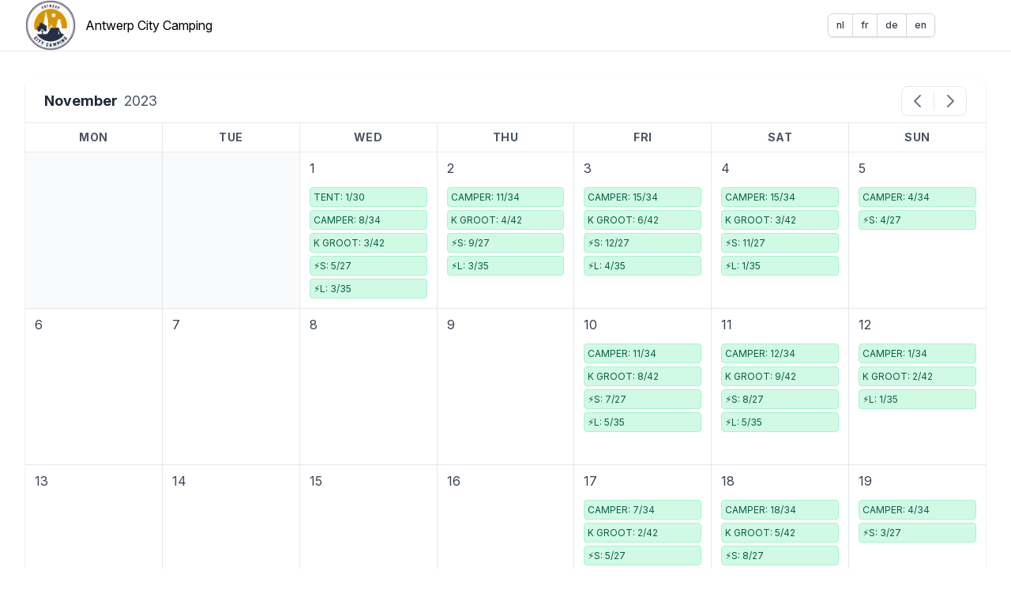

--- FILE ---
content_type: text/html; charset=utf-8
request_url: https://booking.citycampingantwerp.be/availability?locale=en&m=202311
body_size: 31707
content:
<!DOCTYPE html>
<html>
  <head>
    <title>Antwerp City Camping</title>
    <meta name="csrf-param" content="authenticity_token" />
<meta name="csrf-token" content="v8TW6FH8rwElQoUXhTS5Qjaxz5Rqbr3ZnV4vn8RNO9RNiiRf46gvp9HaKRII3lcznPn1UYx6P3Z9ELeMgrigJg==" />
    
    <link rel="stylesheet" href="https://rsms.me/inter/inter.css">
    <link rel="stylesheet" media="screen" href="/assets/tailwind-5ceb28d606ee723c760fd887d4f311155646591bbff3572d0d3fcf229f981cce.css" />
    <link rel="stylesheet" media="all" href="/assets/application-f95348c884af4202112f60c85b6d68265d459d3518dd48b17d5682b6a1f9f0eb.css" data-turbolinks-track="reload" />
    <script src="/assets/application-567cf9d8131e2f90ee45fcb7c39ff15cbf8968ccb1d0fb2794d02a4b8084ce5f.js" data-turbolinks-track="reload"></script>
    <meta name="viewport" content="width=device-width, initial-scale=1">
  </head>

  <body data-turbolinks="false">
    <div class="min-h-screen bg-white">
      <nav class="bg-white border-b border-gray-200" x-data="{open: false}">
        <div class="max-w-7xl mx-auto px-4 sm:px-6 lg:px-8">
          <div class="flex justify-between h-16">
            <div class="flex">
              <div class="flex-shrink-0 flex items-center">
                <img class="hidden lg:block h-16 w-16" src="https://booking.citycampingantwerp.be/assets/logo-0578dd890df4186495b64cec68317ae84ed7a4e4e64cbe35f66c67f8a5aab86d.png" alt="Antwerp City Camping" />
                <a class="pl-3" href="/?locale=en">Antwerp City Camping</a>
              </div>
            </div>
            <div class="hidden sm:ml-6 sm:flex sm:items-center">
              <span class="relative z-0 inline-flex shadow-sm rounded-md mr-16">
                <div class="inline-flex rounded-md shadow-sm"><a class="relative inline-flex items-center px-2.5 py-1.5 border border-gray-300 bg-white text-xs font-medium text-gray-700 hover:bg-gray-50 focus:z-10 focus:outline-none focus:ring-1 focus:ring-indigo-500 focus:border-indigo-500 rounded-l-md" href="/availability?locale=nl&amp;m=202311">nl</a><a class="relative inline-flex items-center px-2.5 py-1.5 border border-gray-300 bg-white text-xs font-medium text-gray-700 hover:bg-gray-50 focus:z-10 focus:outline-none focus:ring-1 focus:ring-indigo-500 focus:border-indigo-500 -ml-px" href="/availability?locale=fr&amp;m=202311">fr</a><a class="relative inline-flex items-center px-2.5 py-1.5 border border-gray-300 bg-white text-xs font-medium text-gray-700 hover:bg-gray-50 focus:z-10 focus:outline-none focus:ring-1 focus:ring-indigo-500 focus:border-indigo-500 -ml-px" href="/availability?locale=de&amp;m=202311">de</a><a class="relative inline-flex items-center px-2.5 py-1.5 border border-gray-300 bg-white text-xs font-medium text-gray-700 hover:bg-gray-50 focus:z-10 focus:outline-none focus:ring-1 focus:ring-indigo-500 focus:border-indigo-500 rounded-r-md -ml-px" href="/availability?locale=en&amp;m=202311">en</a></div>
              </span>
            </div>
            <div class="-mr-2 flex items-center sm:hidden">
              <!-- Mobile menu button -->
              <button @click="open = !open" class="bg-white inline-flex items-center justify-center p-2 rounded-md text-gray-400 hover:text-gray-500 hover:bg-gray-100 focus:outline-none focus:ring-2 focus:ring-offset-2 focus:ring-indigo-500">
                <span class="sr-only">Open main menu</span>
                <svg :class="{ 'hidden': open, 'block': !open }" class="block h-6 w-6" xmlns="http://www.w3.org/2000/svg" fill="none" viewBox="0 0 24 24" stroke="currentColor" aria-hidden="true">
                  <path stroke-linecap="round" stroke-linejoin="round" stroke-width="2" d="M4 6h16M4 12h16M4 18h16" />
                </svg>
                <svg :class="{ 'hidden': !open, 'block': open }" class="hidden h-6 w-6" xmlns="http://www.w3.org/2000/svg" fill="none" viewBox="0 0 24 24" stroke="currentColor" aria-hidden="true">
                  <path stroke-linecap="round" stroke-linejoin="round" stroke-width="2" d="M6 18L18 6M6 6l12 12" />
                </svg>
              </button>
            </div>
          </div>
        </div>
        <div :class="{ 'hidden': !open, 'block': open }" class="hidden sm:hidden">
          <div class="pt-2 pb-3 space-y-1">
          </div>
          <div class="pt-4 pb-3 border-t border-gray-200">
            <div class="flex items-center px-4">
              <div class="flex-shrink-0">
                <span class="inline-block h-10 w-10 rounded-full overflow-hidden bg-gray-100">
                  <svg class="h-full w-full text-gray-300" fill="currentColor" viewBox="0 0 24 24">
                    <path d="M24 20.993V24H0v-2.996A14.977 14.977 0 0112.004 15c4.904 0 9.26 2.354 11.996 5.993zM16.002 8.999a4 4 0 11-8 0 4 4 0 018 0z" />
                  </svg>
                </span>
              </div>
            </div>
            <div class="mt-3 space-y-1">
              <a class="block px-4 py-2 text-sm text-gray-700 hover:bg-gray-100" role="menuitem" rel="nofollow" data-method="delete" href="/users/sign_out?locale=en">Uitloggen</a>
            </div>
            <div class="mt-3 space-y-1"><a class="block px-4 py-2 text-sm text-gray-700 hover:bg-gray-100" role="menuitem" href="/availability?locale=nl&amp;m=202311">nl</a></div><div class="mt-3 space-y-1"><a class="block px-4 py-2 text-sm text-gray-700 hover:bg-gray-100" role="menuitem" href="/availability?locale=fr&amp;m=202311">fr</a></div><div class="mt-3 space-y-1"><a class="block px-4 py-2 text-sm text-gray-700 hover:bg-gray-100" role="menuitem" href="/availability?locale=de&amp;m=202311">de</a></div><div class="mt-3 space-y-1"><a class="block px-4 py-2 text-sm text-gray-700 hover:bg-gray-100" role="menuitem" href="/availability?locale=en&amp;m=202311">en</a></div>
          </div>
        </div>
      </nav>

      <div class="py-1">
        <main>
          <div class="max-w-7xl mx-auto sm:px-6 lg:px-8">
            <!-- Replace with your content -->
            <div class="px-4 py-8 sm:px-0">
              <div>
  <style>
    [x-cloak] {
      display: none;
    }
  </style>

  <div x-data="app()" x-init="[initDate(), getNoOfDays()]" x-cloak>
    <div class="lg:flex lg:h-full lg:flex-col">
      <div class="bg-white rounded-lg shadow overflow-hidden">
        <div class="flex items-center justify-between py-2 px-6">
          <div>
            <span x-text="MONTH_NAMES[month]" class="text-lg font-bold text-gray-800"></span>
            <span x-text="year" class="ml-1 text-lg text-gray-600 font-normal"></span>
          </div>
          <div class="border rounded-lg px-1" style="padding-top: 2px;">
            <a class="leading-none rounded-lg transition ease-in-out duration-100 inline-flex cursor-pointer hover:bg-gray-200 p-1 items-center" href="https://booking.citycampingantwerp.be/availability?locale=en&amp;m=202310">
              <svg class="h-6 w-6 text-gray-500 inline-flex leading-none"  fill="none" viewBox="0 0 24 24" stroke="currentColor">
                <path stroke-linecap="round" stroke-linejoin="round" stroke-width="2" d="M15 19l-7-7 7-7"/>
              </svg>
</a>            <div class="border-r inline-flex h-6"></div>
            <a class="leading-none rounded-lg transition ease-in-out duration-100 inline-flex items-center cursor-pointer hover:bg-gray-200 p-1" href="https://booking.citycampingantwerp.be/availability?locale=en&amp;m=202312">
              <svg class="h-6 w-6 text-gray-500 inline-flex leading-none"  fill="none" viewBox="0 0 24 24" stroke="currentColor">
                <path stroke-linecap="round" stroke-linejoin="round" stroke-width="2" d="M9 5l7 7-7 7"/>
              </svg>
</a>          </div>
        </div>

      <div class="shadow-sm border-t lg:flex lg:flex-wrap lg:flex-col">
        <div class="grid grid-cols-7 gap-px border-b bg-gray-200 text-center text-xs/6 font-semibold text-gray-700 lg:flex-none">
          <template x-for="(day, index) in days" :key="index">
            <div class="flex justify-center bg-white py-2 text-gray-600 text-sm uppercase tracking-wide font-bold text-center">
              <span x-text="day.charAt(0)"></span>
              <span x-text="day.slice(1,3)" class="sr-only sm:not-sr-only"></span>
            </div>
          </template>
        </div>

        <div class="flex bg-gray-200 text-xs/6 text-gray-700 lg:flex-wrap">
          <div class="hidden w-full lg:grid lg:grid-cols-7 lg:gap-px" :style="'grid-template-rows: repeat(' + Math.ceil((blankdays.length + no_of_days.length) / 7) + ', minmax(0, 1fr))'">
            <template x-for="blankday in blankdays" :key="blankday">
              <div class="relative px-3 py-2 bg-gray-50 text-gray-500"></div>
            </template>

            <template x-for="(date, dateIndex) in no_of_days" :key="dateIndex">
              <div class="relative px-3 py-2 bg-white">
                <div class="inline-flex w-6 h-6 items-center justify-center cursor-pointer text-center leading-none rounded-full transition ease-in-out duration-100"
                  x-text="date"
                  :class="{'flex size-6 items-center justify-center rounded-full bg-blue-600 text-white': isToday(date)}"
                ></div>

                <div class="mt-2">
                  <template x-for="event in (events || []).filter(e => new Date(e.event_date).toDateString() === new Date(year, month, date).toDateString())">
                    <div class="mb-1">
                      <a :href="event.event_link">
                        <span class="rounded px-1 group flex text-xs spx-2 py-1 border"
                              :class="{
                              'border-blue-200 text-blue-800 bg-blue-100': event.event_theme === 'blue',
                              'border-red-200 text-red-800 bg-red-100': event.event_theme === 'red',
                              'border-yellow-200 text-yellow-800 bg-yellow-100': event.event_theme === 'yellow',
                              'border-green-200 text-green-800 bg-green-100': event.event_theme === 'green',
                              'border-purple-200 text-purple-800 bg-purple-100': event.event_theme === 'purple'
                              }">
                          <p x-text="event.event_title" class="truncate leading-tight"></p>
                        </span>
                      </a>
                    </div>
                  </template>
                </div>
              </div>
            </template>
          </div>

          <div class="isolate grid w-full grid-cols-7 gap-px lg:hidden" :style="'grid-template-rows: repeat(' + Math.ceil((blankdays.length + no_of_days.length) / 7) + ', minmax(0, 1fr))'">
            <template x-for="blankday in blankdays" :key="blankday">
              <div class="flex h-14 flex-col bg-gray-50 px-3 py-2"></div>
            </template>

            <template x-for="(date, dateIndex) in no_of_days" :key="dateIndex">
              <button type="button" class="flex h-14 flex-col bg-white px-3 py-2 hover:bg-gray-100 focus:z-10"
                      :class="{'font-semibold text-indigo-600': isToday(date), 'text-gray-900': !isToday(date)}"
                      @click="scrollToDate(new Date(year, month, date).toDateString())">
                <time :datetime="new Date(year, month, date).toISOString().split('T')[0]" class="ml-auto" x-text="date"></time>

                <span class="sr-only"
                      x-text="(events || []).filter(e => new Date(e.event_date).toDateString() === new Date(year, month, date).toDateString()).length + ' events'"></span>

                <span class="-mx-0.5 mt-auto flex flex-wrap-reverse"
                      x-show="(events || []).filter(e => new Date(e.event_date).toDateString() === new Date(year, month, date).toDateString()).length > 0">
                  <template x-for="i in Array.from({length: Math.min((events || []).filter(e => new Date(e.event_date).toDateString() === new Date(year, month, date).toDateString()).length, 6)}, (_, i) => i)" :key="i">
                    <span class="mx-0.5 mb-1 size-1.5 rounded-full"
                          :class="{
                            'bg-blue-400': (events || []).filter(e => new Date(e.event_date).toDateString() === new Date(year, month, date).toDateString())[0]?.event_theme === 'blue',
                            'bg-red-400': (events || []).filter(e => new Date(e.event_date).toDateString() === new Date(year, month, date).toDateString())[0]?.event_theme === 'red',
                            'bg-yellow-400': (events || []).filter(e => new Date(e.event_date).toDateString() === new Date(year, month, date).toDateString())[0]?.event_theme === 'yellow',
                            'bg-green-400': (events || []).filter(e => new Date(e.event_date).toDateString() === new Date(year, month, date).toDateString())[0]?.event_theme === 'green',
                            'bg-purple-400': (events || []).filter(e => new Date(e.event_date).toDateString() === new Date(year, month, date).toDateString())[0]?.event_theme === 'purple',
                            'bg-gray-400': !(events || []).filter(e => new Date(e.event_date).toDateString() === new Date(year, month, date).toDateString())[0]?.event_theme
                          }"></span>
                  </template>
                </span>
              </button>
            </template>
          </div>
        </div>
      </div>

      <div class="px-4 py-6 sm:px-6 lg:hidden">
        <div x-show="(events || []).length > 0">
          <template x-for="dateString in getUniqueDatesFromEvents()" :key="dateString">
            <div class="mb-6" :id="'date-' + dateString.replace(/\s/g, '-')">
              <h3 class="text-sm font-semibold text-gray-900 mb-3" x-text="new Date(dateString).toLocaleDateString('en-GB', { weekday: 'long', day: 'numeric', month: 'long' })"></h3>

              <div class="space-y-2">
                <template x-for="event in getEventsForDate(dateString)" :key="event.event_title + event.event_date">
                  <div class="bg-white rounded-lg shadow-sm border border-gray-200 p-3">
                    <a :href="event.event_link" class="block">
                      <div class="mt-1 flex items-center">
                        <span class="inline-block w-3 h-3 rounded-full mr-2"
                              :class="{
                                'bg-blue-400': event.event_theme === 'blue',
                                'bg-red-400': event.event_theme === 'red',
                                'bg-yellow-400': event.event_theme === 'yellow',
                                'bg-green-400': event.event_theme === 'green',
                                'bg-purple-400': event.event_theme === 'purple'
                              }"></span>
                        <span class="text-xs text-gray-500" x-text="event.event_title"></span>
                      </div>
                    </a>
                  </div>
                </template>
              </div>
            </div>
          </template>
        </div>
      </div>
    </div>
  </div>

  <script>
    const MONTH_NAMES = ['January', 'February', 'March', 'April', 'May', 'June', 'July', 'August', 'September', 'October', 'November', 'December'];
    const DAYS = ['Mon', 'Tue', 'Wed', 'Thu', 'Fri', 'Sat', 'Sun'];

    function app() {
      return {
        month: 0,
        year: 2024,
        no_of_days: [],
        blankdays: [],
        days: ['Mon', 'Tue', 'Wed', 'Thu', 'Fri', 'Sat', 'Sun'],

        events: [
                {
                  event_date: new Date('2023-11-26'),
                  event_title: "CAMPER: 4/34",
                  event_theme: 'green',
                  event_link: "#"
                },
                {
                  event_date: new Date('2023-11-26'),
                  event_title: "⚡️S: 1/27",
                  event_theme: 'green',
                  event_link: "#"
                },
                {
                  event_date: new Date('2023-11-25'),
                  event_title: "CAMPER: 9/34",
                  event_theme: 'green',
                  event_link: "#"
                },
                {
                  event_date: new Date('2023-11-25'),
                  event_title: "K GROOT: 4/42",
                  event_theme: 'green',
                  event_link: "#"
                },
                {
                  event_date: new Date('2023-11-25'),
                  event_title: "⚡️S: 4/27",
                  event_theme: 'green',
                  event_link: "#"
                },
                {
                  event_date: new Date('2023-11-25'),
                  event_title: "⚡️L: 3/35",
                  event_theme: 'green',
                  event_link: "#"
                },
                {
                  event_date: new Date('2023-11-24'),
                  event_title: "CAMPER: 8/34",
                  event_theme: 'green',
                  event_link: "#"
                },
                {
                  event_date: new Date('2023-11-24'),
                  event_title: "K GROOT: 3/42",
                  event_theme: 'green',
                  event_link: "#"
                },
                {
                  event_date: new Date('2023-11-24'),
                  event_title: "⚡️S: 1/27",
                  event_theme: 'green',
                  event_link: "#"
                },
                {
                  event_date: new Date('2023-11-24'),
                  event_title: "⚡️L: 3/35",
                  event_theme: 'green',
                  event_link: "#"
                },
                {
                  event_date: new Date('2023-11-19'),
                  event_title: "CAMPER: 4/34",
                  event_theme: 'green',
                  event_link: "#"
                },
                {
                  event_date: new Date('2023-11-19'),
                  event_title: "⚡️S: 3/27",
                  event_theme: 'green',
                  event_link: "#"
                },
                {
                  event_date: new Date('2023-11-18'),
                  event_title: "CAMPER: 18/34",
                  event_theme: 'green',
                  event_link: "#"
                },
                {
                  event_date: new Date('2023-11-18'),
                  event_title: "K GROOT: 5/42",
                  event_theme: 'green',
                  event_link: "#"
                },
                {
                  event_date: new Date('2023-11-18'),
                  event_title: "⚡️S: 8/27",
                  event_theme: 'green',
                  event_link: "#"
                },
                {
                  event_date: new Date('2023-11-18'),
                  event_title: "⚡️L: 4/35",
                  event_theme: 'green',
                  event_link: "#"
                },
                {
                  event_date: new Date('2023-11-17'),
                  event_title: "CAMPER: 7/34",
                  event_theme: 'green',
                  event_link: "#"
                },
                {
                  event_date: new Date('2023-11-17'),
                  event_title: "K GROOT: 2/42",
                  event_theme: 'green',
                  event_link: "#"
                },
                {
                  event_date: new Date('2023-11-17'),
                  event_title: "⚡️S: 5/27",
                  event_theme: 'green',
                  event_link: "#"
                },
                {
                  event_date: new Date('2023-11-17'),
                  event_title: "⚡️L: 1/35",
                  event_theme: 'green',
                  event_link: "#"
                },
                {
                  event_date: new Date('2023-11-12'),
                  event_title: "CAMPER: 1/34",
                  event_theme: 'green',
                  event_link: "#"
                },
                {
                  event_date: new Date('2023-11-12'),
                  event_title: "K GROOT: 2/42",
                  event_theme: 'green',
                  event_link: "#"
                },
                {
                  event_date: new Date('2023-11-12'),
                  event_title: "⚡️L: 1/35",
                  event_theme: 'green',
                  event_link: "#"
                },
                {
                  event_date: new Date('2023-11-11'),
                  event_title: "CAMPER: 12/34",
                  event_theme: 'green',
                  event_link: "#"
                },
                {
                  event_date: new Date('2023-11-11'),
                  event_title: "K GROOT: 9/42",
                  event_theme: 'green',
                  event_link: "#"
                },
                {
                  event_date: new Date('2023-11-11'),
                  event_title: "⚡️S: 8/27",
                  event_theme: 'green',
                  event_link: "#"
                },
                {
                  event_date: new Date('2023-11-11'),
                  event_title: "⚡️L: 5/35",
                  event_theme: 'green',
                  event_link: "#"
                },
                {
                  event_date: new Date('2023-11-10'),
                  event_title: "CAMPER: 11/34",
                  event_theme: 'green',
                  event_link: "#"
                },
                {
                  event_date: new Date('2023-11-10'),
                  event_title: "K GROOT: 8/42",
                  event_theme: 'green',
                  event_link: "#"
                },
                {
                  event_date: new Date('2023-11-10'),
                  event_title: "⚡️S: 7/27",
                  event_theme: 'green',
                  event_link: "#"
                },
                {
                  event_date: new Date('2023-11-10'),
                  event_title: "⚡️L: 5/35",
                  event_theme: 'green',
                  event_link: "#"
                },
                {
                  event_date: new Date('2023-11-05'),
                  event_title: "CAMPER: 4/34",
                  event_theme: 'green',
                  event_link: "#"
                },
                {
                  event_date: new Date('2023-11-05'),
                  event_title: "⚡️S: 4/27",
                  event_theme: 'green',
                  event_link: "#"
                },
                {
                  event_date: new Date('2023-11-04'),
                  event_title: "CAMPER: 15/34",
                  event_theme: 'green',
                  event_link: "#"
                },
                {
                  event_date: new Date('2023-11-04'),
                  event_title: "K GROOT: 3/42",
                  event_theme: 'green',
                  event_link: "#"
                },
                {
                  event_date: new Date('2023-11-04'),
                  event_title: "⚡️S: 11/27",
                  event_theme: 'green',
                  event_link: "#"
                },
                {
                  event_date: new Date('2023-11-04'),
                  event_title: "⚡️L: 1/35",
                  event_theme: 'green',
                  event_link: "#"
                },
                {
                  event_date: new Date('2023-11-03'),
                  event_title: "CAMPER: 15/34",
                  event_theme: 'green',
                  event_link: "#"
                },
                {
                  event_date: new Date('2023-11-03'),
                  event_title: "K GROOT: 6/42",
                  event_theme: 'green',
                  event_link: "#"
                },
                {
                  event_date: new Date('2023-11-03'),
                  event_title: "⚡️S: 12/27",
                  event_theme: 'green',
                  event_link: "#"
                },
                {
                  event_date: new Date('2023-11-03'),
                  event_title: "⚡️L: 4/35",
                  event_theme: 'green',
                  event_link: "#"
                },
                {
                  event_date: new Date('2023-11-02'),
                  event_title: "CAMPER: 11/34",
                  event_theme: 'green',
                  event_link: "#"
                },
                {
                  event_date: new Date('2023-11-02'),
                  event_title: "K GROOT: 4/42",
                  event_theme: 'green',
                  event_link: "#"
                },
                {
                  event_date: new Date('2023-11-02'),
                  event_title: "⚡️S: 9/27",
                  event_theme: 'green',
                  event_link: "#"
                },
                {
                  event_date: new Date('2023-11-02'),
                  event_title: "⚡️L: 3/35",
                  event_theme: 'green',
                  event_link: "#"
                },
                {
                  event_date: new Date('2023-11-01'),
                  event_title: "TENT: 1/30",
                  event_theme: 'green',
                  event_link: "#"
                },
                {
                  event_date: new Date('2023-11-01'),
                  event_title: "CAMPER: 8/34",
                  event_theme: 'green',
                  event_link: "#"
                },
                {
                  event_date: new Date('2023-11-01'),
                  event_title: "K GROOT: 3/42",
                  event_theme: 'green',
                  event_link: "#"
                },
                {
                  event_date: new Date('2023-11-01'),
                  event_title: "⚡️S: 5/27",
                  event_theme: 'green',
                  event_link: "#"
                },
                {
                  event_date: new Date('2023-11-01'),
                  event_title: "⚡️L: 3/35",
                  event_theme: 'green',
                  event_link: "#"
                },
                {
                  event_date: new Date('2023-10-31'),
                  event_title: "CAMPER: 4/34",
                  event_theme: 'green',
                  event_link: "#"
                },
                {
                  event_date: new Date('2023-10-31'),
                  event_title: "K GROOT: 2/42",
                  event_theme: 'green',
                  event_link: "#"
                },
                {
                  event_date: new Date('2023-10-31'),
                  event_title: "⚡️S: 3/27",
                  event_theme: 'green',
                  event_link: "#"
                },
                {
                  event_date: new Date('2023-10-31'),
                  event_title: "⚡️L: 2/35",
                  event_theme: 'green',
                  event_link: "#"
                },
                {
                  event_date: new Date('2023-10-30'),
                  event_title: "CAMPER: 1/34",
                  event_theme: 'green',
                  event_link: "#"
                },
                {
                  event_date: new Date('2023-10-30'),
                  event_title: "K GROOT: 2/42",
                  event_theme: 'green',
                  event_link: "#"
                },
                {
                  event_date: new Date('2023-10-30'),
                  event_title: "⚡️S: 1/27",
                  event_theme: 'green',
                  event_link: "#"
                },
                {
                  event_date: new Date('2023-10-30'),
                  event_title: "⚡️L: 2/35",
                  event_theme: 'green',
                  event_link: "#"
                },
                {
                  event_date: new Date('2023-10-29'),
                  event_title: "CAMPER: 1/34",
                  event_theme: 'green',
                  event_link: "#"
                },
                {
                  event_date: new Date('2023-10-29'),
                  event_title: "K GROOT: 1/42",
                  event_theme: 'green',
                  event_link: "#"
                },
                {
                  event_date: new Date('2023-10-29'),
                  event_title: "⚡️S: 1/27",
                  event_theme: 'green',
                  event_link: "#"
                },
                {
                  event_date: new Date('2023-10-29'),
                  event_title: "⚡️L: 1/35",
                  event_theme: 'green',
                  event_link: "#"
                },
                {
                  event_date: new Date('2023-10-28'),
                  event_title: "CAMPER: 1/34",
                  event_theme: 'green',
                  event_link: "#"
                },
                {
                  event_date: new Date('2023-10-28'),
                  event_title: "⚡️S: 1/27",
                  event_theme: 'green',
                  event_link: "#"
                },
        ],

        event_title: '',
        event_date: '',
        event_theme: 'blue',

        themes: [
          {
            value: "blue",
            label: "Blue Theme"
          },
          {
            value: "red",
            label: "Red Theme"
          },
          {
            value: "yellow",
            label: "Yellow Theme"
          },
          {
            value: "green",
            label: "Green Theme"
          },
          {
            value: "purple",
            label: "Purple Theme"
          }
        ],

        openEventModal: false,

        initDate() {
          let dateStr = '2023-11-01';
          let parts = dateStr.split('-');
          this.year = parseInt(parts[0]);
          this.month = parseInt(parts[1]) - 1; // JavaScript months are 0-based
          this.datepickerValue = new Date(this.year, this.month, 1).toDateString();
        },

        isToday(date) {
          const today = new Date();
          const d = new Date(this.year, this.month, date);

          return today.toDateString() === d.toDateString() ? true : false;
        },

        getNoOfDays() {
          if (!this.year || this.month < 0) return;

          let daysInMonth = new Date(this.year, this.month + 1, 0).getDate();
          let dayOfWeek = new Date(this.year, this.month).getDay();
          dayOfWeek = dayOfWeek == 0 ? 6 : dayOfWeek - 1
          let blankdaysArray = [];
          for ( var i=1; i <= dayOfWeek; i++) {
            blankdaysArray.push(i);
          }

          let daysArray = [];
          for ( var i=1; i <= daysInMonth; i++) {
            daysArray.push(i);
          }

          this.blankdays = blankdaysArray;
          this.no_of_days = daysArray;
        },

        getUniqueDatesFromEvents() {
          const today = new Date();
          today.setHours(0, 0, 0, 0);
          if (!Array.isArray(this.events)) {
            return [];
          }
          const uniqueDates = [...new Set(this.events
            .filter(event => new Date(event.event_date) >= today)
            .map(event => new Date(event.event_date).toDateString())
          )];
          return uniqueDates.sort((a, b) => new Date(a) - new Date(b));
        },

        getEventsForDate(dateString) {
          if (!Array.isArray(this.events)) {
            return [];
          }
          return this.events.filter(event =>
            new Date(event.event_date).toDateString() === dateString
          );
        },

        scrollToDate(dateString) {
          const elementId = 'date-' + dateString.replace(/\s/g, '-');
          const element = document.getElementById(elementId);
          if (element) {
            element.scrollIntoView({
              behavior: 'smooth',
              block: 'start'
            });
          }
        }
      }
    }
  </script>
  </div>
</div>

            </div>
            <!-- /End replace -->
          </div>
        </main>
      </div>
    </div>
  </body>
</html>


--- FILE ---
content_type: text/css
request_url: https://booking.citycampingantwerp.be/assets/tailwind-5ceb28d606ee723c760fd887d4f311155646591bbff3572d0d3fcf229f981cce.css
body_size: 39343
content:
/*! modern-normalize v1.0.0 | MIT License | https://github.com/sindresorhus/modern-normalize */
/*
Document
========
*/
/**
Use a better box model (opinionated).
*/
*,
*::before,
*::after {
  box-sizing: border-box;
}
/**
Use a more readable tab size (opinionated).
*/
:root {
  -moz-tab-size: 4;
  -o-tab-size: 4;
     tab-size: 4;
}
/**
1. Correct the line height in all browsers.
2. Prevent adjustments of font size after orientation changes in iOS.
*/
html {
  line-height: 1.15; /* 1 */
  -webkit-text-size-adjust: 100%; /* 2 */
}
/*
Sections
========
*/
/**
Remove the margin in all browsers.
*/
body {
  margin: 0;
}
/**
Improve consistency of default fonts in all browsers. (https://github.com/sindresorhus/modern-normalize/issues/3)
*/
body {
  font-family:
		system-ui,
		-apple-system, /* Firefox supports this but not yet `system-ui` */
		'Segoe UI',
		Roboto,
		Helvetica,
		Arial,
		sans-serif,
		'Apple Color Emoji',
		'Segoe UI Emoji';
}
/*
Grouping content
================
*/
/**
1. Add the correct height in Firefox.
2. Correct the inheritance of border color in Firefox. (https://bugzilla.mozilla.org/show_bug.cgi?id=190655)
*/
hr {
  height: 0; /* 1 */
  color: inherit; /* 2 */
}
/*
Text-level semantics
====================
*/
/**
Add the correct text decoration in Chrome, Edge, and Safari.
*/
abbr[title] {
  -webkit-text-decoration: underline dotted;
          text-decoration: underline dotted;
}
/**
Add the correct font weight in Edge and Safari.
*/
b,
strong {
  font-weight: bolder;
}
/**
1. Improve consistency of default fonts in all browsers. (https://github.com/sindresorhus/modern-normalize/issues/3)
2. Correct the odd 'em' font sizing in all browsers.
*/
code,
kbd,
samp,
pre {
  font-family:
		ui-monospace,
		SFMono-Regular,
		Consolas,
		'Liberation Mono',
		Menlo,
		monospace; /* 1 */
  font-size: 1em; /* 2 */
}
/**
Add the correct font size in all browsers.
*/
small {
  font-size: 80%;
}
/**
Prevent 'sub' and 'sup' elements from affecting the line height in all browsers.
*/
sub,
sup {
  font-size: 75%;
  line-height: 0;
  position: relative;
  vertical-align: baseline;
}
sub {
  bottom: -0.25em;
}
sup {
  top: -0.5em;
}
/*
Tabular data
============
*/
/**
1. Remove text indentation from table contents in Chrome and Safari. (https://bugs.chromium.org/p/chromium/issues/detail?id=999088, https://bugs.webkit.org/show_bug.cgi?id=201297)
2. Correct table border color inheritance in all Chrome and Safari. (https://bugs.chromium.org/p/chromium/issues/detail?id=935729, https://bugs.webkit.org/show_bug.cgi?id=195016)
*/
table {
  text-indent: 0; /* 1 */
  border-color: inherit; /* 2 */
}
/*
Forms
=====
*/
/**
1. Change the font styles in all browsers.
2. Remove the margin in Firefox and Safari.
*/
button,
input,
optgroup,
select,
textarea {
  font-family: inherit; /* 1 */
  font-size: 100%; /* 1 */
  line-height: 1.15; /* 1 */
  margin: 0; /* 2 */
}
/**
Remove the inheritance of text transform in Edge and Firefox.
1. Remove the inheritance of text transform in Firefox.
*/
button,
select { /* 1 */
  text-transform: none;
}
/**
Correct the inability to style clickable types in iOS and Safari.
*/
button,
[type='button'],
[type='reset'],
[type='submit'] {
  -webkit-appearance: button;
}
/**
Remove the inner border and padding in Firefox.
*/
::-moz-focus-inner {
  border-style: none;
  padding: 0;
}
/**
Restore the focus styles unset by the previous rule.
*/
:-moz-focusring {
  outline: 1px dotted ButtonText;
}
/**
Remove the additional ':invalid' styles in Firefox.
See: https://github.com/mozilla/gecko-dev/blob/2f9eacd9d3d995c937b4251a5557d95d494c9be1/layout/style/res/forms.css#L728-L737
*/
:-moz-ui-invalid {
  box-shadow: none;
}
/**
Remove the padding so developers are not caught out when they zero out 'fieldset' elements in all browsers.
*/
legend {
  padding: 0;
}
/**
Add the correct vertical alignment in Chrome and Firefox.
*/
progress {
  vertical-align: baseline;
}
/**
Correct the cursor style of increment and decrement buttons in Safari.
*/
::-webkit-inner-spin-button,
::-webkit-outer-spin-button {
  height: auto;
}
/**
1. Correct the odd appearance in Chrome and Safari.
2. Correct the outline style in Safari.
*/
[type='search'] {
  -webkit-appearance: textfield; /* 1 */
  outline-offset: -2px; /* 2 */
}
/**
Remove the inner padding in Chrome and Safari on macOS.
*/
::-webkit-search-decoration {
  -webkit-appearance: none;
}
/**
1. Correct the inability to style clickable types in iOS and Safari.
2. Change font properties to 'inherit' in Safari.
*/
::-webkit-file-upload-button {
  -webkit-appearance: button; /* 1 */
  font: inherit; /* 2 */
}
/*
Interactive
===========
*/
/*
Add the correct display in Chrome and Safari.
*/
summary {
  display: list-item;
}
/**
 * Manually forked from SUIT CSS Base: https://github.com/suitcss/base
 * A thin layer on top of normalize.css that provides a starting point more
 * suitable for web applications.
 */
/**
 * Removes the default spacing and border for appropriate elements.
 */
blockquote,
dl,
dd,
h1,
h2,
h3,
h4,
h5,
h6,
hr,
figure,
p,
pre {
  margin: 0;
}
button {
  background-color: transparent;
  background-image: none;
}
/**
 * Work around a Firefox/IE bug where the transparent `button` background
 * results in a loss of the default `button` focus styles.
 */
button:focus {
  outline: 1px dotted;
  outline: 5px auto -webkit-focus-ring-color;
}
fieldset {
  margin: 0;
  padding: 0;
}
ol,
ul {
  list-style: none;
  margin: 0;
  padding: 0;
}
/**
 * Tailwind custom reset styles
 */
/**
 * 1. Use the user's configured `sans` font-family (with Tailwind's default
 *    sans-serif font stack as a fallback) as a sane default.
 * 2. Use Tailwind's default "normal" line-height so the user isn't forced
 *    to override it to ensure consistency even when using the default theme.
 */
html {
  font-family: Inter var, ui-sans-serif, system-ui, -apple-system, BlinkMacSystemFont, "Segoe UI", Roboto, "Helvetica Neue", Arial, "Noto Sans", sans-serif, "Apple Color Emoji", "Segoe UI Emoji", "Segoe UI Symbol", "Noto Color Emoji"; /* 1 */
  line-height: 1.5; /* 2 */
}
/**
 * Inherit font-family and line-height from `html` so users can set them as
 * a class directly on the `html` element.
 */
body {
  font-family: inherit;
  line-height: inherit;
}
/**
 * 1. Prevent padding and border from affecting element width.
 *
 *    We used to set this in the html element and inherit from
 *    the parent element for everything else. This caused issues
 *    in shadow-dom-enhanced elements like <details> where the content
 *    is wrapped by a div with box-sizing set to `content-box`.
 *
 *    https://github.com/mozdevs/cssremedy/issues/4
 *
 *
 * 2. Allow adding a border to an element by just adding a border-width.
 *
 *    By default, the way the browser specifies that an element should have no
 *    border is by setting it's border-style to `none` in the user-agent
 *    stylesheet.
 *
 *    In order to easily add borders to elements by just setting the `border-width`
 *    property, we change the default border-style for all elements to `solid`, and
 *    use border-width to hide them instead. This way our `border` utilities only
 *    need to set the `border-width` property instead of the entire `border`
 *    shorthand, making our border utilities much more straightforward to compose.
 *
 *    https://github.com/tailwindcss/tailwindcss/pull/116
 */
*,
::before,
::after {
  box-sizing: border-box; /* 1 */
  border-width: 0; /* 2 */
  border-style: solid; /* 2 */
  border-color: #e5e7eb; /* 2 */
}
/*
 * Ensure horizontal rules are visible by default
 */
hr {
  border-top-width: 1px;
}
/**
 * Undo the `border-style: none` reset that Normalize applies to images so that
 * our `border-{width}` utilities have the expected effect.
 *
 * The Normalize reset is unnecessary for us since we default the border-width
 * to 0 on all elements.
 *
 * https://github.com/tailwindcss/tailwindcss/issues/362
 */
img {
  border-style: solid;
}
textarea {
  resize: vertical;
}
input::-moz-placeholder, textarea::-moz-placeholder {
  color: #9ca3af;
}
input:-ms-input-placeholder, textarea:-ms-input-placeholder {
  color: #9ca3af;
}
input::placeholder,
textarea::placeholder {
  color: #9ca3af;
}
button,
[role="button"] {
  cursor: pointer;
}
table {
  border-collapse: collapse;
}
h1,
h2,
h3,
h4,
h5,
h6 {
  font-size: inherit;
  font-weight: inherit;
}
/**
 * Reset links to optimize for opt-in styling instead of
 * opt-out.
 */
a {
  color: inherit;
  text-decoration: inherit;
}
/**
 * Reset form element properties that are easy to forget to
 * style explicitly so you don't inadvertently introduce
 * styles that deviate from your design system. These styles
 * supplement a partial reset that is already applied by
 * normalize.css.
 */
button,
input,
optgroup,
select,
textarea {
  padding: 0;
  line-height: inherit;
  color: inherit;
}
/**
 * Use the configured 'mono' font family for elements that
 * are expected to be rendered with a monospace font, falling
 * back to the system monospace stack if there is no configured
 * 'mono' font family.
 */
pre,
code,
kbd,
samp {
  font-family: ui-monospace, SFMono-Regular, Menlo, Monaco, Consolas, "Liberation Mono", "Courier New", monospace;
}
/**
 * Make replaced elements `display: block` by default as that's
 * the behavior you want almost all of the time. Inspired by
 * CSS Remedy, with `svg` added as well.
 *
 * https://github.com/mozdevs/cssremedy/issues/14
 */
img,
svg,
video,
canvas,
audio,
iframe,
embed,
object {
  display: block;
  vertical-align: middle;
}
/**
 * Constrain images and videos to the parent width and preserve
 * their instrinsic aspect ratio.
 *
 * https://github.com/mozdevs/cssremedy/issues/14
 */
img,
video {
  max-width: 100%;
  height: auto;
}
      [type='text'],
      [type='email'],
      [type='url'],
      [type='password'],
      [type='number'],
      [type='date'],
      [type='datetime-local'],
      [type='month'],
      [type='search'],
      [type='tel'],
      [type='time'],
      [type='week'],
      [multiple],
      textarea,
      select
     {
  -webkit-appearance: none;
     -moz-appearance: none;
          appearance: none;
  background-color: #fff;
  border-color: #6b7280;
  border-width: 1px;
  border-radius: 0px;
  padding-top: 0.5rem;
  padding-right: 0.75rem;
  padding-bottom: 0.5rem;
  padding-left: 0.75rem;
  font-size: 1rem;
  line-height: 1.5rem;
}
[type='text']:focus, [type='email']:focus, [type='url']:focus, [type='password']:focus, [type='number']:focus, [type='date']:focus, [type='datetime-local']:focus, [type='month']:focus, [type='search']:focus, [type='tel']:focus, [type='time']:focus, [type='week']:focus, [multiple]:focus, textarea:focus, select:focus {
  outline: 2px solid transparent;
  outline-offset: 2px;
  --tw-ring-inset: var(--tw-empty,/*!*/ /*!*/);
  --tw-ring-offset-width: 0px;
  --tw-ring-offset-color: #fff;
  --tw-ring-color: #2563eb;
  --tw-ring-offset-shadow: var(--tw-ring-inset) 0 0 0 var(--tw-ring-offset-width) var(--tw-ring-offset-color);
  --tw-ring-shadow: var(--tw-ring-inset) 0 0 0 calc(1px + var(--tw-ring-offset-width)) var(--tw-ring-color);
  box-shadow: var(--tw-ring-offset-shadow), var(--tw-ring-shadow), var(--tw-shadow, 0 0 #0000);
  border-color: #2563eb;
}
input::-moz-placeholder, textarea::-moz-placeholder {
  color: #6b7280;
  opacity: 1;
}
input:-ms-input-placeholder, textarea:-ms-input-placeholder {
  color: #6b7280;
  opacity: 1;
}
input::placeholder, textarea::placeholder {
  color: #6b7280;
  opacity: 1;
}
::-webkit-datetime-edit-fields-wrapper {
  padding: 0;
}
::-webkit-date-and-time-value {
  min-height: 1.5em;
}
select {
  background-image: url("data:image/svg+xml,%3csvg xmlns='http://www.w3.org/2000/svg' fill='none' viewBox='0 0 20 20'%3e%3cpath stroke='%236b7280' stroke-linecap='round' stroke-linejoin='round' stroke-width='1.5' d='M6 8l4 4 4-4'/%3e%3c/svg%3e");
  background-position: right 0.5rem center;
  background-repeat: no-repeat;
  background-size: 1.5em 1.5em;
  padding-right: 2.5rem;
  -webkit-print-color-adjust: exact;
          color-adjust: exact;
}
[multiple] {
  background-image: initial;
  background-position: initial;
  background-repeat: unset;
  background-size: initial;
  padding-right: 0.75rem;
  -webkit-print-color-adjust: unset;
          color-adjust: unset;
}
      [type='checkbox'],
      [type='radio']
     {
  -webkit-appearance: none;
     -moz-appearance: none;
          appearance: none;
  padding: 0;
  -webkit-print-color-adjust: exact;
          color-adjust: exact;
  display: inline-block;
  vertical-align: middle;
  background-origin: border-box;
  -webkit-user-select: none;
     -moz-user-select: none;
      -ms-user-select: none;
          user-select: none;
  flex-shrink: 0;
  height: 1rem;
  width: 1rem;
  color: #2563eb;
  background-color: #fff;
  border-color: #6b7280;
  border-width: 1px;
}
[type='checkbox'] {
  border-radius: 0px;
}
[type='radio'] {
  border-radius: 100%;
}
      [type='checkbox']:focus,
      [type='radio']:focus
     {
  outline: 2px solid transparent;
  outline-offset: 2px;
  --tw-ring-inset: var(--tw-empty,/*!*/ /*!*/);
  --tw-ring-offset-width: 2px;
  --tw-ring-offset-color: #fff;
  --tw-ring-color: #2563eb;
  --tw-ring-offset-shadow: var(--tw-ring-inset) 0 0 0 var(--tw-ring-offset-width) var(--tw-ring-offset-color);
  --tw-ring-shadow: var(--tw-ring-inset) 0 0 0 calc(2px + var(--tw-ring-offset-width)) var(--tw-ring-color);
  box-shadow: var(--tw-ring-offset-shadow), var(--tw-ring-shadow), var(--tw-shadow, 0 0 #0000);
}
      [type='checkbox']:checked,
      [type='radio']:checked
     {
  border-color: transparent;
  background-color: currentColor;
  background-size: 100% 100%;
  background-position: center;
  background-repeat: no-repeat;
}
[type='checkbox']:checked {
  background-image: url("data:image/svg+xml,%3csvg viewBox='0 0 16 16' fill='white' xmlns='http://www.w3.org/2000/svg'%3e%3cpath d='M12.207 4.793a1 1 0 010 1.414l-5 5a1 1 0 01-1.414 0l-2-2a1 1 0 011.414-1.414L6.5 9.086l4.293-4.293a1 1 0 011.414 0z'/%3e%3c/svg%3e");
}
[type='radio']:checked {
  background-image: url("data:image/svg+xml,%3csvg viewBox='0 0 16 16' fill='white' xmlns='http://www.w3.org/2000/svg'%3e%3ccircle cx='8' cy='8' r='3'/%3e%3c/svg%3e");
}
      [type='checkbox']:checked:hover,
      [type='checkbox']:checked:focus,
      [type='radio']:checked:hover,
      [type='radio']:checked:focus
     {
  border-color: transparent;
  background-color: currentColor;
}
[type='checkbox']:indeterminate {
  background-image: url("data:image/svg+xml,%3csvg xmlns='http://www.w3.org/2000/svg' fill='none' viewBox='0 0 16 16'%3e%3cpath stroke='white' stroke-linecap='round' stroke-linejoin='round' stroke-width='2' d='M4 8h8'/%3e%3c/svg%3e");
  border-color: transparent;
  background-color: currentColor;
  background-size: 100% 100%;
  background-position: center;
  background-repeat: no-repeat;
}
      [type='checkbox']:indeterminate:hover,
      [type='checkbox']:indeterminate:focus
     {
  border-color: transparent;
  background-color: currentColor;
}
[type='file'] {
  background: unset;
  border-color: inherit;
  border-width: 0;
  border-radius: 0;
  padding: 0;
  font-size: unset;
  line-height: inherit;
}
[type='file']:focus {
  outline: 1px auto -webkit-focus-ring-color;
}
@media (min-width: 640px) {
}
@media (min-width: 768px) {
}
@media (min-width: 1024px) {
}
@media (min-width: 1280px) {
}
@media (min-width: 1536px) {
}
.aspect-w-1,
.aspect-w-2,
.aspect-w-3,
.aspect-w-4,
.aspect-w-5,
.aspect-w-6,
.aspect-w-7,
.aspect-w-8,
.aspect-w-9,
.aspect-w-10,
.aspect-w-11,
.aspect-w-12,
.aspect-w-13,
.aspect-w-14,
.aspect-w-15,
.aspect-w-1 > *,
.aspect-w-2 > *,
.aspect-w-3 > *,
.aspect-w-4 > *,
.aspect-w-5 > *,
.aspect-w-6 > *,
.aspect-w-7 > *,
.aspect-w-8 > *,
.aspect-w-9 > *,
.aspect-w-10 > *,
.aspect-w-11 > *,
.aspect-w-12 > *,
.aspect-w-13 > *,
.aspect-w-14 > *,
.aspect-w-15 > *,
.space-y-1 > :not([hidden]) ~ :not([hidden]) {
  --tw-space-y-reverse: 0;
  margin-top: calc(0.25rem * calc(1 - var(--tw-space-y-reverse)));
  margin-bottom: calc(0.25rem * var(--tw-space-y-reverse));
}
.space-y-2 > :not([hidden]) ~ :not([hidden]) {
  --tw-space-y-reverse: 0;
  margin-top: calc(0.5rem * calc(1 - var(--tw-space-y-reverse)));
  margin-bottom: calc(0.5rem * var(--tw-space-y-reverse));
}
.space-x-4 > :not([hidden]) ~ :not([hidden]) {
  --tw-space-x-reverse: 0;
  margin-right: calc(1rem * var(--tw-space-x-reverse));
  margin-left: calc(1rem * calc(1 - var(--tw-space-x-reverse)));
}
.space-y-6 > :not([hidden]) ~ :not([hidden]) {
  --tw-space-y-reverse: 0;
  margin-top: calc(1.5rem * calc(1 - var(--tw-space-y-reverse)));
  margin-bottom: calc(1.5rem * var(--tw-space-y-reverse));
}
.space-y-8 > :not([hidden]) ~ :not([hidden]) {
  --tw-space-y-reverse: 0;
  margin-top: calc(2rem * calc(1 - var(--tw-space-y-reverse)));
  margin-bottom: calc(2rem * var(--tw-space-y-reverse));
}
.space-y-1\.5 > :not([hidden]) ~ :not([hidden]) {
  --tw-space-y-reverse: 0;
  margin-top: calc(0.375rem * calc(1 - var(--tw-space-y-reverse)));
  margin-bottom: calc(0.375rem * var(--tw-space-y-reverse));
}
.space-y-2\.5 > :not([hidden]) ~ :not([hidden]) {
  --tw-space-y-reverse: 0;
  margin-top: calc(0.625rem * calc(1 - var(--tw-space-y-reverse)));
  margin-bottom: calc(0.625rem * var(--tw-space-y-reverse));
}
.-space-y-px > :not([hidden]) ~ :not([hidden]) {
  --tw-space-y-reverse: 0;
  margin-top: calc(-1px * calc(1 - var(--tw-space-y-reverse)));
  margin-bottom: calc(-1px * var(--tw-space-y-reverse));
}
.-space-x-px > :not([hidden]) ~ :not([hidden]) {
  --tw-space-x-reverse: 0;
  margin-right: calc(-1px * var(--tw-space-x-reverse));
  margin-left: calc(-1px * calc(1 - var(--tw-space-x-reverse)));
}
.divide-y > :not([hidden]) ~ :not([hidden]) {
  --tw-divide-y-reverse: 0;
  border-top-width: calc(1px * calc(1 - var(--tw-divide-y-reverse)));
  border-bottom-width: calc(1px * var(--tw-divide-y-reverse));
}
.divide-gray-200 > :not([hidden]) ~ :not([hidden]) {
  --tw-divide-opacity: 1;
  border-color: rgba(229, 231, 235, var(--tw-divide-opacity));
}
@media (prefers-color-scheme: dark) {
}
.sr-only {
  position: absolute;
  width: 1px;
  height: 1px;
  padding: 0;
  margin: -1px;
  overflow: hidden;
  clip: rect(0, 0, 0, 0);
  white-space: nowrap;
  border-width: 0;
}
.appearance-none {
  -webkit-appearance: none;
     -moz-appearance: none;
          appearance: none;
}
.bg-white {
  --tw-bg-opacity: 1;
  background-color: rgba(255, 255, 255, var(--tw-bg-opacity));
}
.bg-gray-50 {
  --tw-bg-opacity: 1;
  background-color: rgba(249, 250, 251, var(--tw-bg-opacity));
}
.bg-gray-100 {
  --tw-bg-opacity: 1;
  background-color: rgba(243, 244, 246, var(--tw-bg-opacity));
}
.bg-gray-200 {
  --tw-bg-opacity: 1;
  background-color: rgba(229, 231, 235, var(--tw-bg-opacity));
}
.bg-gray-400 {
  --tw-bg-opacity: 1;
  background-color: rgba(156, 163, 175, var(--tw-bg-opacity));
}
.bg-gray-500 {
  --tw-bg-opacity: 1;
  background-color: rgba(107, 114, 128, var(--tw-bg-opacity));
}
.bg-red-50 {
  --tw-bg-opacity: 1;
  background-color: rgba(254, 242, 242, var(--tw-bg-opacity));
}
.bg-red-100 {
  --tw-bg-opacity: 1;
  background-color: rgba(254, 226, 226, var(--tw-bg-opacity));
}
.bg-red-400 {
  --tw-bg-opacity: 1;
  background-color: rgba(248, 113, 113, var(--tw-bg-opacity));
}
.bg-red-700 {
  --tw-bg-opacity: 1;
  background-color: rgba(185, 28, 28, var(--tw-bg-opacity));
}
.bg-yellow-50 {
  --tw-bg-opacity: 1;
  background-color: rgba(255, 251, 235, var(--tw-bg-opacity));
}
.bg-yellow-100 {
  --tw-bg-opacity: 1;
  background-color: rgba(254, 243, 199, var(--tw-bg-opacity));
}
.bg-yellow-400 {
  --tw-bg-opacity: 1;
  background-color: rgba(251, 191, 36, var(--tw-bg-opacity));
}
.bg-yellow-600 {
  --tw-bg-opacity: 1;
  background-color: rgba(217, 119, 6, var(--tw-bg-opacity));
}
.bg-green-50 {
  --tw-bg-opacity: 1;
  background-color: rgba(236, 253, 245, var(--tw-bg-opacity));
}
.bg-green-100 {
  --tw-bg-opacity: 1;
  background-color: rgba(209, 250, 229, var(--tw-bg-opacity));
}
.bg-green-400 {
  --tw-bg-opacity: 1;
  background-color: rgba(52, 211, 153, var(--tw-bg-opacity));
}
.bg-green-700 {
  --tw-bg-opacity: 1;
  background-color: rgba(4, 120, 87, var(--tw-bg-opacity));
}
.bg-blue-50 {
  --tw-bg-opacity: 1;
  background-color: rgba(239, 246, 255, var(--tw-bg-opacity));
}
.bg-blue-100 {
  --tw-bg-opacity: 1;
  background-color: rgba(219, 234, 254, var(--tw-bg-opacity));
}
.bg-blue-400 {
  --tw-bg-opacity: 1;
  background-color: rgba(96, 165, 250, var(--tw-bg-opacity));
}
.bg-blue-600 {
  --tw-bg-opacity: 1;
  background-color: rgba(37, 99, 235, var(--tw-bg-opacity));
}
.bg-blue-700 {
  --tw-bg-opacity: 1;
  background-color: rgba(29, 78, 216, var(--tw-bg-opacity));
}
.bg-indigo-50 {
  --tw-bg-opacity: 1;
  background-color: rgba(238, 242, 255, var(--tw-bg-opacity));
}
.bg-indigo-600 {
  --tw-bg-opacity: 1;
  background-color: rgba(79, 70, 229, var(--tw-bg-opacity));
}
.bg-purple-100 {
  --tw-bg-opacity: 1;
  background-color: rgba(237, 233, 254, var(--tw-bg-opacity));
}
.bg-purple-400 {
  --tw-bg-opacity: 1;
  background-color: rgba(167, 139, 250, var(--tw-bg-opacity));
}
.group:hover .group-hover\:bg-transparent {
  background-color: transparent;
}
.group:hover .group-hover\:bg-current {
  background-color: currentColor;
}
.group:hover .group-hover\:bg-black {
  --tw-bg-opacity: 1;
  background-color: rgba(0, 0, 0, var(--tw-bg-opacity));
}
.group:hover .group-hover\:bg-white {
  --tw-bg-opacity: 1;
  background-color: rgba(255, 255, 255, var(--tw-bg-opacity));
}
.group:hover .group-hover\:bg-gray-50 {
  --tw-bg-opacity: 1;
  background-color: rgba(249, 250, 251, var(--tw-bg-opacity));
}
.group:hover .group-hover\:bg-gray-100 {
  --tw-bg-opacity: 1;
  background-color: rgba(243, 244, 246, var(--tw-bg-opacity));
}
.group:hover .group-hover\:bg-gray-200 {
  --tw-bg-opacity: 1;
  background-color: rgba(229, 231, 235, var(--tw-bg-opacity));
}
.group:hover .group-hover\:bg-gray-300 {
  --tw-bg-opacity: 1;
  background-color: rgba(209, 213, 219, var(--tw-bg-opacity));
}
.group:hover .group-hover\:bg-gray-400 {
  --tw-bg-opacity: 1;
  background-color: rgba(156, 163, 175, var(--tw-bg-opacity));
}
.group:hover .group-hover\:bg-gray-500 {
  --tw-bg-opacity: 1;
  background-color: rgba(107, 114, 128, var(--tw-bg-opacity));
}
.group:hover .group-hover\:bg-gray-600 {
  --tw-bg-opacity: 1;
  background-color: rgba(75, 85, 99, var(--tw-bg-opacity));
}
.group:hover .group-hover\:bg-gray-700 {
  --tw-bg-opacity: 1;
  background-color: rgba(55, 65, 81, var(--tw-bg-opacity));
}
.group:hover .group-hover\:bg-gray-800 {
  --tw-bg-opacity: 1;
  background-color: rgba(31, 41, 55, var(--tw-bg-opacity));
}
.group:hover .group-hover\:bg-gray-900 {
  --tw-bg-opacity: 1;
  background-color: rgba(17, 24, 39, var(--tw-bg-opacity));
}
.group:hover .group-hover\:bg-red-50 {
  --tw-bg-opacity: 1;
  background-color: rgba(254, 242, 242, var(--tw-bg-opacity));
}
.group:hover .group-hover\:bg-red-100 {
  --tw-bg-opacity: 1;
  background-color: rgba(254, 226, 226, var(--tw-bg-opacity));
}
.group:hover .group-hover\:bg-red-200 {
  --tw-bg-opacity: 1;
  background-color: rgba(254, 202, 202, var(--tw-bg-opacity));
}
.group:hover .group-hover\:bg-red-300 {
  --tw-bg-opacity: 1;
  background-color: rgba(252, 165, 165, var(--tw-bg-opacity));
}
.group:hover .group-hover\:bg-red-400 {
  --tw-bg-opacity: 1;
  background-color: rgba(248, 113, 113, var(--tw-bg-opacity));
}
.group:hover .group-hover\:bg-red-500 {
  --tw-bg-opacity: 1;
  background-color: rgba(239, 68, 68, var(--tw-bg-opacity));
}
.group:hover .group-hover\:bg-red-600 {
  --tw-bg-opacity: 1;
  background-color: rgba(220, 38, 38, var(--tw-bg-opacity));
}
.group:hover .group-hover\:bg-red-700 {
  --tw-bg-opacity: 1;
  background-color: rgba(185, 28, 28, var(--tw-bg-opacity));
}
.group:hover .group-hover\:bg-red-800 {
  --tw-bg-opacity: 1;
  background-color: rgba(153, 27, 27, var(--tw-bg-opacity));
}
.group:hover .group-hover\:bg-red-900 {
  --tw-bg-opacity: 1;
  background-color: rgba(127, 29, 29, var(--tw-bg-opacity));
}
.group:hover .group-hover\:bg-yellow-50 {
  --tw-bg-opacity: 1;
  background-color: rgba(255, 251, 235, var(--tw-bg-opacity));
}
.group:hover .group-hover\:bg-yellow-100 {
  --tw-bg-opacity: 1;
  background-color: rgba(254, 243, 199, var(--tw-bg-opacity));
}
.group:hover .group-hover\:bg-yellow-200 {
  --tw-bg-opacity: 1;
  background-color: rgba(253, 230, 138, var(--tw-bg-opacity));
}
.group:hover .group-hover\:bg-yellow-300 {
  --tw-bg-opacity: 1;
  background-color: rgba(252, 211, 77, var(--tw-bg-opacity));
}
.group:hover .group-hover\:bg-yellow-400 {
  --tw-bg-opacity: 1;
  background-color: rgba(251, 191, 36, var(--tw-bg-opacity));
}
.group:hover .group-hover\:bg-yellow-500 {
  --tw-bg-opacity: 1;
  background-color: rgba(245, 158, 11, var(--tw-bg-opacity));
}
.group:hover .group-hover\:bg-yellow-600 {
  --tw-bg-opacity: 1;
  background-color: rgba(217, 119, 6, var(--tw-bg-opacity));
}
.group:hover .group-hover\:bg-yellow-700 {
  --tw-bg-opacity: 1;
  background-color: rgba(180, 83, 9, var(--tw-bg-opacity));
}
.group:hover .group-hover\:bg-yellow-800 {
  --tw-bg-opacity: 1;
  background-color: rgba(146, 64, 14, var(--tw-bg-opacity));
}
.group:hover .group-hover\:bg-yellow-900 {
  --tw-bg-opacity: 1;
  background-color: rgba(120, 53, 15, var(--tw-bg-opacity));
}
.group:hover .group-hover\:bg-green-50 {
  --tw-bg-opacity: 1;
  background-color: rgba(236, 253, 245, var(--tw-bg-opacity));
}
.group:hover .group-hover\:bg-green-100 {
  --tw-bg-opacity: 1;
  background-color: rgba(209, 250, 229, var(--tw-bg-opacity));
}
.group:hover .group-hover\:bg-green-200 {
  --tw-bg-opacity: 1;
  background-color: rgba(167, 243, 208, var(--tw-bg-opacity));
}
.group:hover .group-hover\:bg-green-300 {
  --tw-bg-opacity: 1;
  background-color: rgba(110, 231, 183, var(--tw-bg-opacity));
}
.group:hover .group-hover\:bg-green-400 {
  --tw-bg-opacity: 1;
  background-color: rgba(52, 211, 153, var(--tw-bg-opacity));
}
.group:hover .group-hover\:bg-green-500 {
  --tw-bg-opacity: 1;
  background-color: rgba(16, 185, 129, var(--tw-bg-opacity));
}
.group:hover .group-hover\:bg-green-600 {
  --tw-bg-opacity: 1;
  background-color: rgba(5, 150, 105, var(--tw-bg-opacity));
}
.group:hover .group-hover\:bg-green-700 {
  --tw-bg-opacity: 1;
  background-color: rgba(4, 120, 87, var(--tw-bg-opacity));
}
.group:hover .group-hover\:bg-green-800 {
  --tw-bg-opacity: 1;
  background-color: rgba(6, 95, 70, var(--tw-bg-opacity));
}
.group:hover .group-hover\:bg-green-900 {
  --tw-bg-opacity: 1;
  background-color: rgba(6, 78, 59, var(--tw-bg-opacity));
}
.group:hover .group-hover\:bg-blue-50 {
  --tw-bg-opacity: 1;
  background-color: rgba(239, 246, 255, var(--tw-bg-opacity));
}
.group:hover .group-hover\:bg-blue-100 {
  --tw-bg-opacity: 1;
  background-color: rgba(219, 234, 254, var(--tw-bg-opacity));
}
.group:hover .group-hover\:bg-blue-200 {
  --tw-bg-opacity: 1;
  background-color: rgba(191, 219, 254, var(--tw-bg-opacity));
}
.group:hover .group-hover\:bg-blue-300 {
  --tw-bg-opacity: 1;
  background-color: rgba(147, 197, 253, var(--tw-bg-opacity));
}
.group:hover .group-hover\:bg-blue-400 {
  --tw-bg-opacity: 1;
  background-color: rgba(96, 165, 250, var(--tw-bg-opacity));
}
.group:hover .group-hover\:bg-blue-500 {
  --tw-bg-opacity: 1;
  background-color: rgba(59, 130, 246, var(--tw-bg-opacity));
}
.group:hover .group-hover\:bg-blue-600 {
  --tw-bg-opacity: 1;
  background-color: rgba(37, 99, 235, var(--tw-bg-opacity));
}
.group:hover .group-hover\:bg-blue-700 {
  --tw-bg-opacity: 1;
  background-color: rgba(29, 78, 216, var(--tw-bg-opacity));
}
.group:hover .group-hover\:bg-blue-800 {
  --tw-bg-opacity: 1;
  background-color: rgba(30, 64, 175, var(--tw-bg-opacity));
}
.group:hover .group-hover\:bg-blue-900 {
  --tw-bg-opacity: 1;
  background-color: rgba(30, 58, 138, var(--tw-bg-opacity));
}
.group:hover .group-hover\:bg-indigo-50 {
  --tw-bg-opacity: 1;
  background-color: rgba(238, 242, 255, var(--tw-bg-opacity));
}
.group:hover .group-hover\:bg-indigo-100 {
  --tw-bg-opacity: 1;
  background-color: rgba(224, 231, 255, var(--tw-bg-opacity));
}
.group:hover .group-hover\:bg-indigo-200 {
  --tw-bg-opacity: 1;
  background-color: rgba(199, 210, 254, var(--tw-bg-opacity));
}
.group:hover .group-hover\:bg-indigo-300 {
  --tw-bg-opacity: 1;
  background-color: rgba(165, 180, 252, var(--tw-bg-opacity));
}
.group:hover .group-hover\:bg-indigo-400 {
  --tw-bg-opacity: 1;
  background-color: rgba(129, 140, 248, var(--tw-bg-opacity));
}
.group:hover .group-hover\:bg-indigo-500 {
  --tw-bg-opacity: 1;
  background-color: rgba(99, 102, 241, var(--tw-bg-opacity));
}
.group:hover .group-hover\:bg-indigo-600 {
  --tw-bg-opacity: 1;
  background-color: rgba(79, 70, 229, var(--tw-bg-opacity));
}
.group:hover .group-hover\:bg-indigo-700 {
  --tw-bg-opacity: 1;
  background-color: rgba(67, 56, 202, var(--tw-bg-opacity));
}
.group:hover .group-hover\:bg-indigo-800 {
  --tw-bg-opacity: 1;
  background-color: rgba(55, 48, 163, var(--tw-bg-opacity));
}
.group:hover .group-hover\:bg-indigo-900 {
  --tw-bg-opacity: 1;
  background-color: rgba(49, 46, 129, var(--tw-bg-opacity));
}
.group:hover .group-hover\:bg-purple-50 {
  --tw-bg-opacity: 1;
  background-color: rgba(245, 243, 255, var(--tw-bg-opacity));
}
.group:hover .group-hover\:bg-purple-100 {
  --tw-bg-opacity: 1;
  background-color: rgba(237, 233, 254, var(--tw-bg-opacity));
}
.group:hover .group-hover\:bg-purple-200 {
  --tw-bg-opacity: 1;
  background-color: rgba(221, 214, 254, var(--tw-bg-opacity));
}
.group:hover .group-hover\:bg-purple-300 {
  --tw-bg-opacity: 1;
  background-color: rgba(196, 181, 253, var(--tw-bg-opacity));
}
.group:hover .group-hover\:bg-purple-400 {
  --tw-bg-opacity: 1;
  background-color: rgba(167, 139, 250, var(--tw-bg-opacity));
}
.group:hover .group-hover\:bg-purple-500 {
  --tw-bg-opacity: 1;
  background-color: rgba(139, 92, 246, var(--tw-bg-opacity));
}
.group:hover .group-hover\:bg-purple-600 {
  --tw-bg-opacity: 1;
  background-color: rgba(124, 58, 237, var(--tw-bg-opacity));
}
.group:hover .group-hover\:bg-purple-700 {
  --tw-bg-opacity: 1;
  background-color: rgba(109, 40, 217, var(--tw-bg-opacity));
}
.group:hover .group-hover\:bg-purple-800 {
  --tw-bg-opacity: 1;
  background-color: rgba(91, 33, 182, var(--tw-bg-opacity));
}
.group:hover .group-hover\:bg-purple-900 {
  --tw-bg-opacity: 1;
  background-color: rgba(76, 29, 149, var(--tw-bg-opacity));
}
.group:hover .group-hover\:bg-pink-50 {
  --tw-bg-opacity: 1;
  background-color: rgba(253, 242, 248, var(--tw-bg-opacity));
}
.group:hover .group-hover\:bg-pink-100 {
  --tw-bg-opacity: 1;
  background-color: rgba(252, 231, 243, var(--tw-bg-opacity));
}
.group:hover .group-hover\:bg-pink-200 {
  --tw-bg-opacity: 1;
  background-color: rgba(251, 207, 232, var(--tw-bg-opacity));
}
.group:hover .group-hover\:bg-pink-300 {
  --tw-bg-opacity: 1;
  background-color: rgba(249, 168, 212, var(--tw-bg-opacity));
}
.group:hover .group-hover\:bg-pink-400 {
  --tw-bg-opacity: 1;
  background-color: rgba(244, 114, 182, var(--tw-bg-opacity));
}
.group:hover .group-hover\:bg-pink-500 {
  --tw-bg-opacity: 1;
  background-color: rgba(236, 72, 153, var(--tw-bg-opacity));
}
.group:hover .group-hover\:bg-pink-600 {
  --tw-bg-opacity: 1;
  background-color: rgba(219, 39, 119, var(--tw-bg-opacity));
}
.group:hover .group-hover\:bg-pink-700 {
  --tw-bg-opacity: 1;
  background-color: rgba(190, 24, 93, var(--tw-bg-opacity));
}
.group:hover .group-hover\:bg-pink-800 {
  --tw-bg-opacity: 1;
  background-color: rgba(157, 23, 77, var(--tw-bg-opacity));
}
.group:hover .group-hover\:bg-pink-900 {
  --tw-bg-opacity: 1;
  background-color: rgba(131, 24, 67, var(--tw-bg-opacity));
}
.hover\:bg-gray-50:hover {
  --tw-bg-opacity: 1;
  background-color: rgba(249, 250, 251, var(--tw-bg-opacity));
}
.hover\:bg-gray-100:hover {
  --tw-bg-opacity: 1;
  background-color: rgba(243, 244, 246, var(--tw-bg-opacity));
}
.hover\:bg-gray-200:hover {
  --tw-bg-opacity: 1;
  background-color: rgba(229, 231, 235, var(--tw-bg-opacity));
}
.hover\:bg-gray-500:hover {
  --tw-bg-opacity: 1;
  background-color: rgba(107, 114, 128, var(--tw-bg-opacity));
}
.hover\:bg-red-800:hover {
  --tw-bg-opacity: 1;
  background-color: rgba(153, 27, 27, var(--tw-bg-opacity));
}
.hover\:bg-yellow-100:hover {
  --tw-bg-opacity: 1;
  background-color: rgba(254, 243, 199, var(--tw-bg-opacity));
}
.hover\:bg-yellow-700:hover {
  --tw-bg-opacity: 1;
  background-color: rgba(180, 83, 9, var(--tw-bg-opacity));
}
.hover\:bg-green-800:hover {
  --tw-bg-opacity: 1;
  background-color: rgba(6, 95, 70, var(--tw-bg-opacity));
}
.hover\:bg-blue-800:hover {
  --tw-bg-opacity: 1;
  background-color: rgba(30, 64, 175, var(--tw-bg-opacity));
}
.hover\:bg-indigo-700:hover {
  --tw-bg-opacity: 1;
  background-color: rgba(67, 56, 202, var(--tw-bg-opacity));
}
@media (prefers-color-scheme: dark) {
  .group:hover .dark\:group-hover\:bg-transparent {
    background-color: transparent;
  }
  .group:hover .dark\:group-hover\:bg-current {
    background-color: currentColor;
  }
  .group:hover .dark\:group-hover\:bg-black {
    --tw-bg-opacity: 1;
    background-color: rgba(0, 0, 0, var(--tw-bg-opacity));
  }
  .group:hover .dark\:group-hover\:bg-white {
    --tw-bg-opacity: 1;
    background-color: rgba(255, 255, 255, var(--tw-bg-opacity));
  }
  .group:hover .dark\:group-hover\:bg-gray-50 {
    --tw-bg-opacity: 1;
    background-color: rgba(249, 250, 251, var(--tw-bg-opacity));
  }
  .group:hover .dark\:group-hover\:bg-gray-100 {
    --tw-bg-opacity: 1;
    background-color: rgba(243, 244, 246, var(--tw-bg-opacity));
  }
  .group:hover .dark\:group-hover\:bg-gray-200 {
    --tw-bg-opacity: 1;
    background-color: rgba(229, 231, 235, var(--tw-bg-opacity));
  }
  .group:hover .dark\:group-hover\:bg-gray-300 {
    --tw-bg-opacity: 1;
    background-color: rgba(209, 213, 219, var(--tw-bg-opacity));
  }
  .group:hover .dark\:group-hover\:bg-gray-400 {
    --tw-bg-opacity: 1;
    background-color: rgba(156, 163, 175, var(--tw-bg-opacity));
  }
  .group:hover .dark\:group-hover\:bg-gray-500 {
    --tw-bg-opacity: 1;
    background-color: rgba(107, 114, 128, var(--tw-bg-opacity));
  }
  .group:hover .dark\:group-hover\:bg-gray-600 {
    --tw-bg-opacity: 1;
    background-color: rgba(75, 85, 99, var(--tw-bg-opacity));
  }
  .group:hover .dark\:group-hover\:bg-gray-700 {
    --tw-bg-opacity: 1;
    background-color: rgba(55, 65, 81, var(--tw-bg-opacity));
  }
  .group:hover .dark\:group-hover\:bg-gray-800 {
    --tw-bg-opacity: 1;
    background-color: rgba(31, 41, 55, var(--tw-bg-opacity));
  }
  .group:hover .dark\:group-hover\:bg-gray-900 {
    --tw-bg-opacity: 1;
    background-color: rgba(17, 24, 39, var(--tw-bg-opacity));
  }
  .group:hover .dark\:group-hover\:bg-red-50 {
    --tw-bg-opacity: 1;
    background-color: rgba(254, 242, 242, var(--tw-bg-opacity));
  }
  .group:hover .dark\:group-hover\:bg-red-100 {
    --tw-bg-opacity: 1;
    background-color: rgba(254, 226, 226, var(--tw-bg-opacity));
  }
  .group:hover .dark\:group-hover\:bg-red-200 {
    --tw-bg-opacity: 1;
    background-color: rgba(254, 202, 202, var(--tw-bg-opacity));
  }
  .group:hover .dark\:group-hover\:bg-red-300 {
    --tw-bg-opacity: 1;
    background-color: rgba(252, 165, 165, var(--tw-bg-opacity));
  }
  .group:hover .dark\:group-hover\:bg-red-400 {
    --tw-bg-opacity: 1;
    background-color: rgba(248, 113, 113, var(--tw-bg-opacity));
  }
  .group:hover .dark\:group-hover\:bg-red-500 {
    --tw-bg-opacity: 1;
    background-color: rgba(239, 68, 68, var(--tw-bg-opacity));
  }
  .group:hover .dark\:group-hover\:bg-red-600 {
    --tw-bg-opacity: 1;
    background-color: rgba(220, 38, 38, var(--tw-bg-opacity));
  }
  .group:hover .dark\:group-hover\:bg-red-700 {
    --tw-bg-opacity: 1;
    background-color: rgba(185, 28, 28, var(--tw-bg-opacity));
  }
  .group:hover .dark\:group-hover\:bg-red-800 {
    --tw-bg-opacity: 1;
    background-color: rgba(153, 27, 27, var(--tw-bg-opacity));
  }
  .group:hover .dark\:group-hover\:bg-red-900 {
    --tw-bg-opacity: 1;
    background-color: rgba(127, 29, 29, var(--tw-bg-opacity));
  }
  .group:hover .dark\:group-hover\:bg-yellow-50 {
    --tw-bg-opacity: 1;
    background-color: rgba(255, 251, 235, var(--tw-bg-opacity));
  }
  .group:hover .dark\:group-hover\:bg-yellow-100 {
    --tw-bg-opacity: 1;
    background-color: rgba(254, 243, 199, var(--tw-bg-opacity));
  }
  .group:hover .dark\:group-hover\:bg-yellow-200 {
    --tw-bg-opacity: 1;
    background-color: rgba(253, 230, 138, var(--tw-bg-opacity));
  }
  .group:hover .dark\:group-hover\:bg-yellow-300 {
    --tw-bg-opacity: 1;
    background-color: rgba(252, 211, 77, var(--tw-bg-opacity));
  }
  .group:hover .dark\:group-hover\:bg-yellow-400 {
    --tw-bg-opacity: 1;
    background-color: rgba(251, 191, 36, var(--tw-bg-opacity));
  }
  .group:hover .dark\:group-hover\:bg-yellow-500 {
    --tw-bg-opacity: 1;
    background-color: rgba(245, 158, 11, var(--tw-bg-opacity));
  }
  .group:hover .dark\:group-hover\:bg-yellow-600 {
    --tw-bg-opacity: 1;
    background-color: rgba(217, 119, 6, var(--tw-bg-opacity));
  }
  .group:hover .dark\:group-hover\:bg-yellow-700 {
    --tw-bg-opacity: 1;
    background-color: rgba(180, 83, 9, var(--tw-bg-opacity));
  }
  .group:hover .dark\:group-hover\:bg-yellow-800 {
    --tw-bg-opacity: 1;
    background-color: rgba(146, 64, 14, var(--tw-bg-opacity));
  }
  .group:hover .dark\:group-hover\:bg-yellow-900 {
    --tw-bg-opacity: 1;
    background-color: rgba(120, 53, 15, var(--tw-bg-opacity));
  }
  .group:hover .dark\:group-hover\:bg-green-50 {
    --tw-bg-opacity: 1;
    background-color: rgba(236, 253, 245, var(--tw-bg-opacity));
  }
  .group:hover .dark\:group-hover\:bg-green-100 {
    --tw-bg-opacity: 1;
    background-color: rgba(209, 250, 229, var(--tw-bg-opacity));
  }
  .group:hover .dark\:group-hover\:bg-green-200 {
    --tw-bg-opacity: 1;
    background-color: rgba(167, 243, 208, var(--tw-bg-opacity));
  }
  .group:hover .dark\:group-hover\:bg-green-300 {
    --tw-bg-opacity: 1;
    background-color: rgba(110, 231, 183, var(--tw-bg-opacity));
  }
  .group:hover .dark\:group-hover\:bg-green-400 {
    --tw-bg-opacity: 1;
    background-color: rgba(52, 211, 153, var(--tw-bg-opacity));
  }
  .group:hover .dark\:group-hover\:bg-green-500 {
    --tw-bg-opacity: 1;
    background-color: rgba(16, 185, 129, var(--tw-bg-opacity));
  }
  .group:hover .dark\:group-hover\:bg-green-600 {
    --tw-bg-opacity: 1;
    background-color: rgba(5, 150, 105, var(--tw-bg-opacity));
  }
  .group:hover .dark\:group-hover\:bg-green-700 {
    --tw-bg-opacity: 1;
    background-color: rgba(4, 120, 87, var(--tw-bg-opacity));
  }
  .group:hover .dark\:group-hover\:bg-green-800 {
    --tw-bg-opacity: 1;
    background-color: rgba(6, 95, 70, var(--tw-bg-opacity));
  }
  .group:hover .dark\:group-hover\:bg-green-900 {
    --tw-bg-opacity: 1;
    background-color: rgba(6, 78, 59, var(--tw-bg-opacity));
  }
  .group:hover .dark\:group-hover\:bg-blue-50 {
    --tw-bg-opacity: 1;
    background-color: rgba(239, 246, 255, var(--tw-bg-opacity));
  }
  .group:hover .dark\:group-hover\:bg-blue-100 {
    --tw-bg-opacity: 1;
    background-color: rgba(219, 234, 254, var(--tw-bg-opacity));
  }
  .group:hover .dark\:group-hover\:bg-blue-200 {
    --tw-bg-opacity: 1;
    background-color: rgba(191, 219, 254, var(--tw-bg-opacity));
  }
  .group:hover .dark\:group-hover\:bg-blue-300 {
    --tw-bg-opacity: 1;
    background-color: rgba(147, 197, 253, var(--tw-bg-opacity));
  }
  .group:hover .dark\:group-hover\:bg-blue-400 {
    --tw-bg-opacity: 1;
    background-color: rgba(96, 165, 250, var(--tw-bg-opacity));
  }
  .group:hover .dark\:group-hover\:bg-blue-500 {
    --tw-bg-opacity: 1;
    background-color: rgba(59, 130, 246, var(--tw-bg-opacity));
  }
  .group:hover .dark\:group-hover\:bg-blue-600 {
    --tw-bg-opacity: 1;
    background-color: rgba(37, 99, 235, var(--tw-bg-opacity));
  }
  .group:hover .dark\:group-hover\:bg-blue-700 {
    --tw-bg-opacity: 1;
    background-color: rgba(29, 78, 216, var(--tw-bg-opacity));
  }
  .group:hover .dark\:group-hover\:bg-blue-800 {
    --tw-bg-opacity: 1;
    background-color: rgba(30, 64, 175, var(--tw-bg-opacity));
  }
  .group:hover .dark\:group-hover\:bg-blue-900 {
    --tw-bg-opacity: 1;
    background-color: rgba(30, 58, 138, var(--tw-bg-opacity));
  }
  .group:hover .dark\:group-hover\:bg-indigo-50 {
    --tw-bg-opacity: 1;
    background-color: rgba(238, 242, 255, var(--tw-bg-opacity));
  }
  .group:hover .dark\:group-hover\:bg-indigo-100 {
    --tw-bg-opacity: 1;
    background-color: rgba(224, 231, 255, var(--tw-bg-opacity));
  }
  .group:hover .dark\:group-hover\:bg-indigo-200 {
    --tw-bg-opacity: 1;
    background-color: rgba(199, 210, 254, var(--tw-bg-opacity));
  }
  .group:hover .dark\:group-hover\:bg-indigo-300 {
    --tw-bg-opacity: 1;
    background-color: rgba(165, 180, 252, var(--tw-bg-opacity));
  }
  .group:hover .dark\:group-hover\:bg-indigo-400 {
    --tw-bg-opacity: 1;
    background-color: rgba(129, 140, 248, var(--tw-bg-opacity));
  }
  .group:hover .dark\:group-hover\:bg-indigo-500 {
    --tw-bg-opacity: 1;
    background-color: rgba(99, 102, 241, var(--tw-bg-opacity));
  }
  .group:hover .dark\:group-hover\:bg-indigo-600 {
    --tw-bg-opacity: 1;
    background-color: rgba(79, 70, 229, var(--tw-bg-opacity));
  }
  .group:hover .dark\:group-hover\:bg-indigo-700 {
    --tw-bg-opacity: 1;
    background-color: rgba(67, 56, 202, var(--tw-bg-opacity));
  }
  .group:hover .dark\:group-hover\:bg-indigo-800 {
    --tw-bg-opacity: 1;
    background-color: rgba(55, 48, 163, var(--tw-bg-opacity));
  }
  .group:hover .dark\:group-hover\:bg-indigo-900 {
    --tw-bg-opacity: 1;
    background-color: rgba(49, 46, 129, var(--tw-bg-opacity));
  }
  .group:hover .dark\:group-hover\:bg-purple-50 {
    --tw-bg-opacity: 1;
    background-color: rgba(245, 243, 255, var(--tw-bg-opacity));
  }
  .group:hover .dark\:group-hover\:bg-purple-100 {
    --tw-bg-opacity: 1;
    background-color: rgba(237, 233, 254, var(--tw-bg-opacity));
  }
  .group:hover .dark\:group-hover\:bg-purple-200 {
    --tw-bg-opacity: 1;
    background-color: rgba(221, 214, 254, var(--tw-bg-opacity));
  }
  .group:hover .dark\:group-hover\:bg-purple-300 {
    --tw-bg-opacity: 1;
    background-color: rgba(196, 181, 253, var(--tw-bg-opacity));
  }
  .group:hover .dark\:group-hover\:bg-purple-400 {
    --tw-bg-opacity: 1;
    background-color: rgba(167, 139, 250, var(--tw-bg-opacity));
  }
  .group:hover .dark\:group-hover\:bg-purple-500 {
    --tw-bg-opacity: 1;
    background-color: rgba(139, 92, 246, var(--tw-bg-opacity));
  }
  .group:hover .dark\:group-hover\:bg-purple-600 {
    --tw-bg-opacity: 1;
    background-color: rgba(124, 58, 237, var(--tw-bg-opacity));
  }
  .group:hover .dark\:group-hover\:bg-purple-700 {
    --tw-bg-opacity: 1;
    background-color: rgba(109, 40, 217, var(--tw-bg-opacity));
  }
  .group:hover .dark\:group-hover\:bg-purple-800 {
    --tw-bg-opacity: 1;
    background-color: rgba(91, 33, 182, var(--tw-bg-opacity));
  }
  .group:hover .dark\:group-hover\:bg-purple-900 {
    --tw-bg-opacity: 1;
    background-color: rgba(76, 29, 149, var(--tw-bg-opacity));
  }
  .group:hover .dark\:group-hover\:bg-pink-50 {
    --tw-bg-opacity: 1;
    background-color: rgba(253, 242, 248, var(--tw-bg-opacity));
  }
  .group:hover .dark\:group-hover\:bg-pink-100 {
    --tw-bg-opacity: 1;
    background-color: rgba(252, 231, 243, var(--tw-bg-opacity));
  }
  .group:hover .dark\:group-hover\:bg-pink-200 {
    --tw-bg-opacity: 1;
    background-color: rgba(251, 207, 232, var(--tw-bg-opacity));
  }
  .group:hover .dark\:group-hover\:bg-pink-300 {
    --tw-bg-opacity: 1;
    background-color: rgba(249, 168, 212, var(--tw-bg-opacity));
  }
  .group:hover .dark\:group-hover\:bg-pink-400 {
    --tw-bg-opacity: 1;
    background-color: rgba(244, 114, 182, var(--tw-bg-opacity));
  }
  .group:hover .dark\:group-hover\:bg-pink-500 {
    --tw-bg-opacity: 1;
    background-color: rgba(236, 72, 153, var(--tw-bg-opacity));
  }
  .group:hover .dark\:group-hover\:bg-pink-600 {
    --tw-bg-opacity: 1;
    background-color: rgba(219, 39, 119, var(--tw-bg-opacity));
  }
  .group:hover .dark\:group-hover\:bg-pink-700 {
    --tw-bg-opacity: 1;
    background-color: rgba(190, 24, 93, var(--tw-bg-opacity));
  }
  .group:hover .dark\:group-hover\:bg-pink-800 {
    --tw-bg-opacity: 1;
    background-color: rgba(157, 23, 77, var(--tw-bg-opacity));
  }
  .group:hover .dark\:group-hover\:bg-pink-900 {
    --tw-bg-opacity: 1;
    background-color: rgba(131, 24, 67, var(--tw-bg-opacity));
  }
}
@media (prefers-color-scheme: dark) {
}
.bg-opacity-75 {
  --tw-bg-opacity: 0.75;
}
.group:hover .group-hover\:bg-opacity-0 {
  --tw-bg-opacity: 0;
}
.group:hover .group-hover\:bg-opacity-5 {
  --tw-bg-opacity: 0.05;
}
.group:hover .group-hover\:bg-opacity-10 {
  --tw-bg-opacity: 0.1;
}
.group:hover .group-hover\:bg-opacity-20 {
  --tw-bg-opacity: 0.2;
}
.group:hover .group-hover\:bg-opacity-25 {
  --tw-bg-opacity: 0.25;
}
.group:hover .group-hover\:bg-opacity-30 {
  --tw-bg-opacity: 0.3;
}
.group:hover .group-hover\:bg-opacity-40 {
  --tw-bg-opacity: 0.4;
}
.group:hover .group-hover\:bg-opacity-50 {
  --tw-bg-opacity: 0.5;
}
.group:hover .group-hover\:bg-opacity-60 {
  --tw-bg-opacity: 0.6;
}
.group:hover .group-hover\:bg-opacity-70 {
  --tw-bg-opacity: 0.7;
}
.group:hover .group-hover\:bg-opacity-75 {
  --tw-bg-opacity: 0.75;
}
.group:hover .group-hover\:bg-opacity-80 {
  --tw-bg-opacity: 0.8;
}
.group:hover .group-hover\:bg-opacity-90 {
  --tw-bg-opacity: 0.9;
}
.group:hover .group-hover\:bg-opacity-95 {
  --tw-bg-opacity: 0.95;
}
.group:hover .group-hover\:bg-opacity-100 {
  --tw-bg-opacity: 1;
}
.border-transparent {
  border-color: transparent;
}
.border-gray-200 {
  --tw-border-opacity: 1;
  border-color: rgba(229, 231, 235, var(--tw-border-opacity));
}
.border-gray-300 {
  --tw-border-opacity: 1;
  border-color: rgba(209, 213, 219, var(--tw-border-opacity));
}
.border-red-200 {
  --tw-border-opacity: 1;
  border-color: rgba(254, 202, 202, var(--tw-border-opacity));
}
.border-red-300 {
  --tw-border-opacity: 1;
  border-color: rgba(252, 165, 165, var(--tw-border-opacity));
}
.border-yellow-200 {
  --tw-border-opacity: 1;
  border-color: rgba(253, 230, 138, var(--tw-border-opacity));
}
.border-yellow-400 {
  --tw-border-opacity: 1;
  border-color: rgba(251, 191, 36, var(--tw-border-opacity));
}
.border-green-200 {
  --tw-border-opacity: 1;
  border-color: rgba(167, 243, 208, var(--tw-border-opacity));
}
.border-blue-200 {
  --tw-border-opacity: 1;
  border-color: rgba(191, 219, 254, var(--tw-border-opacity));
}
.border-indigo-500 {
  --tw-border-opacity: 1;
  border-color: rgba(99, 102, 241, var(--tw-border-opacity));
}
.border-purple-200 {
  --tw-border-opacity: 1;
  border-color: rgba(221, 214, 254, var(--tw-border-opacity));
}
.group:hover .group-hover\:border-transparent {
  border-color: transparent;
}
.group:hover .group-hover\:border-current {
  border-color: currentColor;
}
.group:hover .group-hover\:border-black {
  --tw-border-opacity: 1;
  border-color: rgba(0, 0, 0, var(--tw-border-opacity));
}
.group:hover .group-hover\:border-white {
  --tw-border-opacity: 1;
  border-color: rgba(255, 255, 255, var(--tw-border-opacity));
}
.group:hover .group-hover\:border-gray-50 {
  --tw-border-opacity: 1;
  border-color: rgba(249, 250, 251, var(--tw-border-opacity));
}
.group:hover .group-hover\:border-gray-100 {
  --tw-border-opacity: 1;
  border-color: rgba(243, 244, 246, var(--tw-border-opacity));
}
.group:hover .group-hover\:border-gray-200 {
  --tw-border-opacity: 1;
  border-color: rgba(229, 231, 235, var(--tw-border-opacity));
}
.group:hover .group-hover\:border-gray-300 {
  --tw-border-opacity: 1;
  border-color: rgba(209, 213, 219, var(--tw-border-opacity));
}
.group:hover .group-hover\:border-gray-400 {
  --tw-border-opacity: 1;
  border-color: rgba(156, 163, 175, var(--tw-border-opacity));
}
.group:hover .group-hover\:border-gray-500 {
  --tw-border-opacity: 1;
  border-color: rgba(107, 114, 128, var(--tw-border-opacity));
}
.group:hover .group-hover\:border-gray-600 {
  --tw-border-opacity: 1;
  border-color: rgba(75, 85, 99, var(--tw-border-opacity));
}
.group:hover .group-hover\:border-gray-700 {
  --tw-border-opacity: 1;
  border-color: rgba(55, 65, 81, var(--tw-border-opacity));
}
.group:hover .group-hover\:border-gray-800 {
  --tw-border-opacity: 1;
  border-color: rgba(31, 41, 55, var(--tw-border-opacity));
}
.group:hover .group-hover\:border-gray-900 {
  --tw-border-opacity: 1;
  border-color: rgba(17, 24, 39, var(--tw-border-opacity));
}
.group:hover .group-hover\:border-red-50 {
  --tw-border-opacity: 1;
  border-color: rgba(254, 242, 242, var(--tw-border-opacity));
}
.group:hover .group-hover\:border-red-100 {
  --tw-border-opacity: 1;
  border-color: rgba(254, 226, 226, var(--tw-border-opacity));
}
.group:hover .group-hover\:border-red-200 {
  --tw-border-opacity: 1;
  border-color: rgba(254, 202, 202, var(--tw-border-opacity));
}
.group:hover .group-hover\:border-red-300 {
  --tw-border-opacity: 1;
  border-color: rgba(252, 165, 165, var(--tw-border-opacity));
}
.group:hover .group-hover\:border-red-400 {
  --tw-border-opacity: 1;
  border-color: rgba(248, 113, 113, var(--tw-border-opacity));
}
.group:hover .group-hover\:border-red-500 {
  --tw-border-opacity: 1;
  border-color: rgba(239, 68, 68, var(--tw-border-opacity));
}
.group:hover .group-hover\:border-red-600 {
  --tw-border-opacity: 1;
  border-color: rgba(220, 38, 38, var(--tw-border-opacity));
}
.group:hover .group-hover\:border-red-700 {
  --tw-border-opacity: 1;
  border-color: rgba(185, 28, 28, var(--tw-border-opacity));
}
.group:hover .group-hover\:border-red-800 {
  --tw-border-opacity: 1;
  border-color: rgba(153, 27, 27, var(--tw-border-opacity));
}
.group:hover .group-hover\:border-red-900 {
  --tw-border-opacity: 1;
  border-color: rgba(127, 29, 29, var(--tw-border-opacity));
}
.group:hover .group-hover\:border-yellow-50 {
  --tw-border-opacity: 1;
  border-color: rgba(255, 251, 235, var(--tw-border-opacity));
}
.group:hover .group-hover\:border-yellow-100 {
  --tw-border-opacity: 1;
  border-color: rgba(254, 243, 199, var(--tw-border-opacity));
}
.group:hover .group-hover\:border-yellow-200 {
  --tw-border-opacity: 1;
  border-color: rgba(253, 230, 138, var(--tw-border-opacity));
}
.group:hover .group-hover\:border-yellow-300 {
  --tw-border-opacity: 1;
  border-color: rgba(252, 211, 77, var(--tw-border-opacity));
}
.group:hover .group-hover\:border-yellow-400 {
  --tw-border-opacity: 1;
  border-color: rgba(251, 191, 36, var(--tw-border-opacity));
}
.group:hover .group-hover\:border-yellow-500 {
  --tw-border-opacity: 1;
  border-color: rgba(245, 158, 11, var(--tw-border-opacity));
}
.group:hover .group-hover\:border-yellow-600 {
  --tw-border-opacity: 1;
  border-color: rgba(217, 119, 6, var(--tw-border-opacity));
}
.group:hover .group-hover\:border-yellow-700 {
  --tw-border-opacity: 1;
  border-color: rgba(180, 83, 9, var(--tw-border-opacity));
}
.group:hover .group-hover\:border-yellow-800 {
  --tw-border-opacity: 1;
  border-color: rgba(146, 64, 14, var(--tw-border-opacity));
}
.group:hover .group-hover\:border-yellow-900 {
  --tw-border-opacity: 1;
  border-color: rgba(120, 53, 15, var(--tw-border-opacity));
}
.group:hover .group-hover\:border-green-50 {
  --tw-border-opacity: 1;
  border-color: rgba(236, 253, 245, var(--tw-border-opacity));
}
.group:hover .group-hover\:border-green-100 {
  --tw-border-opacity: 1;
  border-color: rgba(209, 250, 229, var(--tw-border-opacity));
}
.group:hover .group-hover\:border-green-200 {
  --tw-border-opacity: 1;
  border-color: rgba(167, 243, 208, var(--tw-border-opacity));
}
.group:hover .group-hover\:border-green-300 {
  --tw-border-opacity: 1;
  border-color: rgba(110, 231, 183, var(--tw-border-opacity));
}
.group:hover .group-hover\:border-green-400 {
  --tw-border-opacity: 1;
  border-color: rgba(52, 211, 153, var(--tw-border-opacity));
}
.group:hover .group-hover\:border-green-500 {
  --tw-border-opacity: 1;
  border-color: rgba(16, 185, 129, var(--tw-border-opacity));
}
.group:hover .group-hover\:border-green-600 {
  --tw-border-opacity: 1;
  border-color: rgba(5, 150, 105, var(--tw-border-opacity));
}
.group:hover .group-hover\:border-green-700 {
  --tw-border-opacity: 1;
  border-color: rgba(4, 120, 87, var(--tw-border-opacity));
}
.group:hover .group-hover\:border-green-800 {
  --tw-border-opacity: 1;
  border-color: rgba(6, 95, 70, var(--tw-border-opacity));
}
.group:hover .group-hover\:border-green-900 {
  --tw-border-opacity: 1;
  border-color: rgba(6, 78, 59, var(--tw-border-opacity));
}
.group:hover .group-hover\:border-blue-50 {
  --tw-border-opacity: 1;
  border-color: rgba(239, 246, 255, var(--tw-border-opacity));
}
.group:hover .group-hover\:border-blue-100 {
  --tw-border-opacity: 1;
  border-color: rgba(219, 234, 254, var(--tw-border-opacity));
}
.group:hover .group-hover\:border-blue-200 {
  --tw-border-opacity: 1;
  border-color: rgba(191, 219, 254, var(--tw-border-opacity));
}
.group:hover .group-hover\:border-blue-300 {
  --tw-border-opacity: 1;
  border-color: rgba(147, 197, 253, var(--tw-border-opacity));
}
.group:hover .group-hover\:border-blue-400 {
  --tw-border-opacity: 1;
  border-color: rgba(96, 165, 250, var(--tw-border-opacity));
}
.group:hover .group-hover\:border-blue-500 {
  --tw-border-opacity: 1;
  border-color: rgba(59, 130, 246, var(--tw-border-opacity));
}
.group:hover .group-hover\:border-blue-600 {
  --tw-border-opacity: 1;
  border-color: rgba(37, 99, 235, var(--tw-border-opacity));
}
.group:hover .group-hover\:border-blue-700 {
  --tw-border-opacity: 1;
  border-color: rgba(29, 78, 216, var(--tw-border-opacity));
}
.group:hover .group-hover\:border-blue-800 {
  --tw-border-opacity: 1;
  border-color: rgba(30, 64, 175, var(--tw-border-opacity));
}
.group:hover .group-hover\:border-blue-900 {
  --tw-border-opacity: 1;
  border-color: rgba(30, 58, 138, var(--tw-border-opacity));
}
.group:hover .group-hover\:border-indigo-50 {
  --tw-border-opacity: 1;
  border-color: rgba(238, 242, 255, var(--tw-border-opacity));
}
.group:hover .group-hover\:border-indigo-100 {
  --tw-border-opacity: 1;
  border-color: rgba(224, 231, 255, var(--tw-border-opacity));
}
.group:hover .group-hover\:border-indigo-200 {
  --tw-border-opacity: 1;
  border-color: rgba(199, 210, 254, var(--tw-border-opacity));
}
.group:hover .group-hover\:border-indigo-300 {
  --tw-border-opacity: 1;
  border-color: rgba(165, 180, 252, var(--tw-border-opacity));
}
.group:hover .group-hover\:border-indigo-400 {
  --tw-border-opacity: 1;
  border-color: rgba(129, 140, 248, var(--tw-border-opacity));
}
.group:hover .group-hover\:border-indigo-500 {
  --tw-border-opacity: 1;
  border-color: rgba(99, 102, 241, var(--tw-border-opacity));
}
.group:hover .group-hover\:border-indigo-600 {
  --tw-border-opacity: 1;
  border-color: rgba(79, 70, 229, var(--tw-border-opacity));
}
.group:hover .group-hover\:border-indigo-700 {
  --tw-border-opacity: 1;
  border-color: rgba(67, 56, 202, var(--tw-border-opacity));
}
.group:hover .group-hover\:border-indigo-800 {
  --tw-border-opacity: 1;
  border-color: rgba(55, 48, 163, var(--tw-border-opacity));
}
.group:hover .group-hover\:border-indigo-900 {
  --tw-border-opacity: 1;
  border-color: rgba(49, 46, 129, var(--tw-border-opacity));
}
.group:hover .group-hover\:border-purple-50 {
  --tw-border-opacity: 1;
  border-color: rgba(245, 243, 255, var(--tw-border-opacity));
}
.group:hover .group-hover\:border-purple-100 {
  --tw-border-opacity: 1;
  border-color: rgba(237, 233, 254, var(--tw-border-opacity));
}
.group:hover .group-hover\:border-purple-200 {
  --tw-border-opacity: 1;
  border-color: rgba(221, 214, 254, var(--tw-border-opacity));
}
.group:hover .group-hover\:border-purple-300 {
  --tw-border-opacity: 1;
  border-color: rgba(196, 181, 253, var(--tw-border-opacity));
}
.group:hover .group-hover\:border-purple-400 {
  --tw-border-opacity: 1;
  border-color: rgba(167, 139, 250, var(--tw-border-opacity));
}
.group:hover .group-hover\:border-purple-500 {
  --tw-border-opacity: 1;
  border-color: rgba(139, 92, 246, var(--tw-border-opacity));
}
.group:hover .group-hover\:border-purple-600 {
  --tw-border-opacity: 1;
  border-color: rgba(124, 58, 237, var(--tw-border-opacity));
}
.group:hover .group-hover\:border-purple-700 {
  --tw-border-opacity: 1;
  border-color: rgba(109, 40, 217, var(--tw-border-opacity));
}
.group:hover .group-hover\:border-purple-800 {
  --tw-border-opacity: 1;
  border-color: rgba(91, 33, 182, var(--tw-border-opacity));
}
.group:hover .group-hover\:border-purple-900 {
  --tw-border-opacity: 1;
  border-color: rgba(76, 29, 149, var(--tw-border-opacity));
}
.group:hover .group-hover\:border-pink-50 {
  --tw-border-opacity: 1;
  border-color: rgba(253, 242, 248, var(--tw-border-opacity));
}
.group:hover .group-hover\:border-pink-100 {
  --tw-border-opacity: 1;
  border-color: rgba(252, 231, 243, var(--tw-border-opacity));
}
.group:hover .group-hover\:border-pink-200 {
  --tw-border-opacity: 1;
  border-color: rgba(251, 207, 232, var(--tw-border-opacity));
}
.group:hover .group-hover\:border-pink-300 {
  --tw-border-opacity: 1;
  border-color: rgba(249, 168, 212, var(--tw-border-opacity));
}
.group:hover .group-hover\:border-pink-400 {
  --tw-border-opacity: 1;
  border-color: rgba(244, 114, 182, var(--tw-border-opacity));
}
.group:hover .group-hover\:border-pink-500 {
  --tw-border-opacity: 1;
  border-color: rgba(236, 72, 153, var(--tw-border-opacity));
}
.group:hover .group-hover\:border-pink-600 {
  --tw-border-opacity: 1;
  border-color: rgba(219, 39, 119, var(--tw-border-opacity));
}
.group:hover .group-hover\:border-pink-700 {
  --tw-border-opacity: 1;
  border-color: rgba(190, 24, 93, var(--tw-border-opacity));
}
.group:hover .group-hover\:border-pink-800 {
  --tw-border-opacity: 1;
  border-color: rgba(157, 23, 77, var(--tw-border-opacity));
}
.group:hover .group-hover\:border-pink-900 {
  --tw-border-opacity: 1;
  border-color: rgba(131, 24, 67, var(--tw-border-opacity));
}
.focus-within\:border-indigo-600:focus-within {
  --tw-border-opacity: 1;
  border-color: rgba(79, 70, 229, var(--tw-border-opacity));
}
.hover\:border-gray-300:hover {
  --tw-border-opacity: 1;
  border-color: rgba(209, 213, 219, var(--tw-border-opacity));
}
.focus\:border-red-500:focus {
  --tw-border-opacity: 1;
  border-color: rgba(239, 68, 68, var(--tw-border-opacity));
}
.focus\:border-indigo-500:focus {
  --tw-border-opacity: 1;
  border-color: rgba(99, 102, 241, var(--tw-border-opacity));
}
@media (prefers-color-scheme: dark) {
  .group:hover .dark\:group-hover\:border-transparent {
    border-color: transparent;
  }
  .group:hover .dark\:group-hover\:border-current {
    border-color: currentColor;
  }
  .group:hover .dark\:group-hover\:border-black {
    --tw-border-opacity: 1;
    border-color: rgba(0, 0, 0, var(--tw-border-opacity));
  }
  .group:hover .dark\:group-hover\:border-white {
    --tw-border-opacity: 1;
    border-color: rgba(255, 255, 255, var(--tw-border-opacity));
  }
  .group:hover .dark\:group-hover\:border-gray-50 {
    --tw-border-opacity: 1;
    border-color: rgba(249, 250, 251, var(--tw-border-opacity));
  }
  .group:hover .dark\:group-hover\:border-gray-100 {
    --tw-border-opacity: 1;
    border-color: rgba(243, 244, 246, var(--tw-border-opacity));
  }
  .group:hover .dark\:group-hover\:border-gray-200 {
    --tw-border-opacity: 1;
    border-color: rgba(229, 231, 235, var(--tw-border-opacity));
  }
  .group:hover .dark\:group-hover\:border-gray-300 {
    --tw-border-opacity: 1;
    border-color: rgba(209, 213, 219, var(--tw-border-opacity));
  }
  .group:hover .dark\:group-hover\:border-gray-400 {
    --tw-border-opacity: 1;
    border-color: rgba(156, 163, 175, var(--tw-border-opacity));
  }
  .group:hover .dark\:group-hover\:border-gray-500 {
    --tw-border-opacity: 1;
    border-color: rgba(107, 114, 128, var(--tw-border-opacity));
  }
  .group:hover .dark\:group-hover\:border-gray-600 {
    --tw-border-opacity: 1;
    border-color: rgba(75, 85, 99, var(--tw-border-opacity));
  }
  .group:hover .dark\:group-hover\:border-gray-700 {
    --tw-border-opacity: 1;
    border-color: rgba(55, 65, 81, var(--tw-border-opacity));
  }
  .group:hover .dark\:group-hover\:border-gray-800 {
    --tw-border-opacity: 1;
    border-color: rgba(31, 41, 55, var(--tw-border-opacity));
  }
  .group:hover .dark\:group-hover\:border-gray-900 {
    --tw-border-opacity: 1;
    border-color: rgba(17, 24, 39, var(--tw-border-opacity));
  }
  .group:hover .dark\:group-hover\:border-red-50 {
    --tw-border-opacity: 1;
    border-color: rgba(254, 242, 242, var(--tw-border-opacity));
  }
  .group:hover .dark\:group-hover\:border-red-100 {
    --tw-border-opacity: 1;
    border-color: rgba(254, 226, 226, var(--tw-border-opacity));
  }
  .group:hover .dark\:group-hover\:border-red-200 {
    --tw-border-opacity: 1;
    border-color: rgba(254, 202, 202, var(--tw-border-opacity));
  }
  .group:hover .dark\:group-hover\:border-red-300 {
    --tw-border-opacity: 1;
    border-color: rgba(252, 165, 165, var(--tw-border-opacity));
  }
  .group:hover .dark\:group-hover\:border-red-400 {
    --tw-border-opacity: 1;
    border-color: rgba(248, 113, 113, var(--tw-border-opacity));
  }
  .group:hover .dark\:group-hover\:border-red-500 {
    --tw-border-opacity: 1;
    border-color: rgba(239, 68, 68, var(--tw-border-opacity));
  }
  .group:hover .dark\:group-hover\:border-red-600 {
    --tw-border-opacity: 1;
    border-color: rgba(220, 38, 38, var(--tw-border-opacity));
  }
  .group:hover .dark\:group-hover\:border-red-700 {
    --tw-border-opacity: 1;
    border-color: rgba(185, 28, 28, var(--tw-border-opacity));
  }
  .group:hover .dark\:group-hover\:border-red-800 {
    --tw-border-opacity: 1;
    border-color: rgba(153, 27, 27, var(--tw-border-opacity));
  }
  .group:hover .dark\:group-hover\:border-red-900 {
    --tw-border-opacity: 1;
    border-color: rgba(127, 29, 29, var(--tw-border-opacity));
  }
  .group:hover .dark\:group-hover\:border-yellow-50 {
    --tw-border-opacity: 1;
    border-color: rgba(255, 251, 235, var(--tw-border-opacity));
  }
  .group:hover .dark\:group-hover\:border-yellow-100 {
    --tw-border-opacity: 1;
    border-color: rgba(254, 243, 199, var(--tw-border-opacity));
  }
  .group:hover .dark\:group-hover\:border-yellow-200 {
    --tw-border-opacity: 1;
    border-color: rgba(253, 230, 138, var(--tw-border-opacity));
  }
  .group:hover .dark\:group-hover\:border-yellow-300 {
    --tw-border-opacity: 1;
    border-color: rgba(252, 211, 77, var(--tw-border-opacity));
  }
  .group:hover .dark\:group-hover\:border-yellow-400 {
    --tw-border-opacity: 1;
    border-color: rgba(251, 191, 36, var(--tw-border-opacity));
  }
  .group:hover .dark\:group-hover\:border-yellow-500 {
    --tw-border-opacity: 1;
    border-color: rgba(245, 158, 11, var(--tw-border-opacity));
  }
  .group:hover .dark\:group-hover\:border-yellow-600 {
    --tw-border-opacity: 1;
    border-color: rgba(217, 119, 6, var(--tw-border-opacity));
  }
  .group:hover .dark\:group-hover\:border-yellow-700 {
    --tw-border-opacity: 1;
    border-color: rgba(180, 83, 9, var(--tw-border-opacity));
  }
  .group:hover .dark\:group-hover\:border-yellow-800 {
    --tw-border-opacity: 1;
    border-color: rgba(146, 64, 14, var(--tw-border-opacity));
  }
  .group:hover .dark\:group-hover\:border-yellow-900 {
    --tw-border-opacity: 1;
    border-color: rgba(120, 53, 15, var(--tw-border-opacity));
  }
  .group:hover .dark\:group-hover\:border-green-50 {
    --tw-border-opacity: 1;
    border-color: rgba(236, 253, 245, var(--tw-border-opacity));
  }
  .group:hover .dark\:group-hover\:border-green-100 {
    --tw-border-opacity: 1;
    border-color: rgba(209, 250, 229, var(--tw-border-opacity));
  }
  .group:hover .dark\:group-hover\:border-green-200 {
    --tw-border-opacity: 1;
    border-color: rgba(167, 243, 208, var(--tw-border-opacity));
  }
  .group:hover .dark\:group-hover\:border-green-300 {
    --tw-border-opacity: 1;
    border-color: rgba(110, 231, 183, var(--tw-border-opacity));
  }
  .group:hover .dark\:group-hover\:border-green-400 {
    --tw-border-opacity: 1;
    border-color: rgba(52, 211, 153, var(--tw-border-opacity));
  }
  .group:hover .dark\:group-hover\:border-green-500 {
    --tw-border-opacity: 1;
    border-color: rgba(16, 185, 129, var(--tw-border-opacity));
  }
  .group:hover .dark\:group-hover\:border-green-600 {
    --tw-border-opacity: 1;
    border-color: rgba(5, 150, 105, var(--tw-border-opacity));
  }
  .group:hover .dark\:group-hover\:border-green-700 {
    --tw-border-opacity: 1;
    border-color: rgba(4, 120, 87, var(--tw-border-opacity));
  }
  .group:hover .dark\:group-hover\:border-green-800 {
    --tw-border-opacity: 1;
    border-color: rgba(6, 95, 70, var(--tw-border-opacity));
  }
  .group:hover .dark\:group-hover\:border-green-900 {
    --tw-border-opacity: 1;
    border-color: rgba(6, 78, 59, var(--tw-border-opacity));
  }
  .group:hover .dark\:group-hover\:border-blue-50 {
    --tw-border-opacity: 1;
    border-color: rgba(239, 246, 255, var(--tw-border-opacity));
  }
  .group:hover .dark\:group-hover\:border-blue-100 {
    --tw-border-opacity: 1;
    border-color: rgba(219, 234, 254, var(--tw-border-opacity));
  }
  .group:hover .dark\:group-hover\:border-blue-200 {
    --tw-border-opacity: 1;
    border-color: rgba(191, 219, 254, var(--tw-border-opacity));
  }
  .group:hover .dark\:group-hover\:border-blue-300 {
    --tw-border-opacity: 1;
    border-color: rgba(147, 197, 253, var(--tw-border-opacity));
  }
  .group:hover .dark\:group-hover\:border-blue-400 {
    --tw-border-opacity: 1;
    border-color: rgba(96, 165, 250, var(--tw-border-opacity));
  }
  .group:hover .dark\:group-hover\:border-blue-500 {
    --tw-border-opacity: 1;
    border-color: rgba(59, 130, 246, var(--tw-border-opacity));
  }
  .group:hover .dark\:group-hover\:border-blue-600 {
    --tw-border-opacity: 1;
    border-color: rgba(37, 99, 235, var(--tw-border-opacity));
  }
  .group:hover .dark\:group-hover\:border-blue-700 {
    --tw-border-opacity: 1;
    border-color: rgba(29, 78, 216, var(--tw-border-opacity));
  }
  .group:hover .dark\:group-hover\:border-blue-800 {
    --tw-border-opacity: 1;
    border-color: rgba(30, 64, 175, var(--tw-border-opacity));
  }
  .group:hover .dark\:group-hover\:border-blue-900 {
    --tw-border-opacity: 1;
    border-color: rgba(30, 58, 138, var(--tw-border-opacity));
  }
  .group:hover .dark\:group-hover\:border-indigo-50 {
    --tw-border-opacity: 1;
    border-color: rgba(238, 242, 255, var(--tw-border-opacity));
  }
  .group:hover .dark\:group-hover\:border-indigo-100 {
    --tw-border-opacity: 1;
    border-color: rgba(224, 231, 255, var(--tw-border-opacity));
  }
  .group:hover .dark\:group-hover\:border-indigo-200 {
    --tw-border-opacity: 1;
    border-color: rgba(199, 210, 254, var(--tw-border-opacity));
  }
  .group:hover .dark\:group-hover\:border-indigo-300 {
    --tw-border-opacity: 1;
    border-color: rgba(165, 180, 252, var(--tw-border-opacity));
  }
  .group:hover .dark\:group-hover\:border-indigo-400 {
    --tw-border-opacity: 1;
    border-color: rgba(129, 140, 248, var(--tw-border-opacity));
  }
  .group:hover .dark\:group-hover\:border-indigo-500 {
    --tw-border-opacity: 1;
    border-color: rgba(99, 102, 241, var(--tw-border-opacity));
  }
  .group:hover .dark\:group-hover\:border-indigo-600 {
    --tw-border-opacity: 1;
    border-color: rgba(79, 70, 229, var(--tw-border-opacity));
  }
  .group:hover .dark\:group-hover\:border-indigo-700 {
    --tw-border-opacity: 1;
    border-color: rgba(67, 56, 202, var(--tw-border-opacity));
  }
  .group:hover .dark\:group-hover\:border-indigo-800 {
    --tw-border-opacity: 1;
    border-color: rgba(55, 48, 163, var(--tw-border-opacity));
  }
  .group:hover .dark\:group-hover\:border-indigo-900 {
    --tw-border-opacity: 1;
    border-color: rgba(49, 46, 129, var(--tw-border-opacity));
  }
  .group:hover .dark\:group-hover\:border-purple-50 {
    --tw-border-opacity: 1;
    border-color: rgba(245, 243, 255, var(--tw-border-opacity));
  }
  .group:hover .dark\:group-hover\:border-purple-100 {
    --tw-border-opacity: 1;
    border-color: rgba(237, 233, 254, var(--tw-border-opacity));
  }
  .group:hover .dark\:group-hover\:border-purple-200 {
    --tw-border-opacity: 1;
    border-color: rgba(221, 214, 254, var(--tw-border-opacity));
  }
  .group:hover .dark\:group-hover\:border-purple-300 {
    --tw-border-opacity: 1;
    border-color: rgba(196, 181, 253, var(--tw-border-opacity));
  }
  .group:hover .dark\:group-hover\:border-purple-400 {
    --tw-border-opacity: 1;
    border-color: rgba(167, 139, 250, var(--tw-border-opacity));
  }
  .group:hover .dark\:group-hover\:border-purple-500 {
    --tw-border-opacity: 1;
    border-color: rgba(139, 92, 246, var(--tw-border-opacity));
  }
  .group:hover .dark\:group-hover\:border-purple-600 {
    --tw-border-opacity: 1;
    border-color: rgba(124, 58, 237, var(--tw-border-opacity));
  }
  .group:hover .dark\:group-hover\:border-purple-700 {
    --tw-border-opacity: 1;
    border-color: rgba(109, 40, 217, var(--tw-border-opacity));
  }
  .group:hover .dark\:group-hover\:border-purple-800 {
    --tw-border-opacity: 1;
    border-color: rgba(91, 33, 182, var(--tw-border-opacity));
  }
  .group:hover .dark\:group-hover\:border-purple-900 {
    --tw-border-opacity: 1;
    border-color: rgba(76, 29, 149, var(--tw-border-opacity));
  }
  .group:hover .dark\:group-hover\:border-pink-50 {
    --tw-border-opacity: 1;
    border-color: rgba(253, 242, 248, var(--tw-border-opacity));
  }
  .group:hover .dark\:group-hover\:border-pink-100 {
    --tw-border-opacity: 1;
    border-color: rgba(252, 231, 243, var(--tw-border-opacity));
  }
  .group:hover .dark\:group-hover\:border-pink-200 {
    --tw-border-opacity: 1;
    border-color: rgba(251, 207, 232, var(--tw-border-opacity));
  }
  .group:hover .dark\:group-hover\:border-pink-300 {
    --tw-border-opacity: 1;
    border-color: rgba(249, 168, 212, var(--tw-border-opacity));
  }
  .group:hover .dark\:group-hover\:border-pink-400 {
    --tw-border-opacity: 1;
    border-color: rgba(244, 114, 182, var(--tw-border-opacity));
  }
  .group:hover .dark\:group-hover\:border-pink-500 {
    --tw-border-opacity: 1;
    border-color: rgba(236, 72, 153, var(--tw-border-opacity));
  }
  .group:hover .dark\:group-hover\:border-pink-600 {
    --tw-border-opacity: 1;
    border-color: rgba(219, 39, 119, var(--tw-border-opacity));
  }
  .group:hover .dark\:group-hover\:border-pink-700 {
    --tw-border-opacity: 1;
    border-color: rgba(190, 24, 93, var(--tw-border-opacity));
  }
  .group:hover .dark\:group-hover\:border-pink-800 {
    --tw-border-opacity: 1;
    border-color: rgba(157, 23, 77, var(--tw-border-opacity));
  }
  .group:hover .dark\:group-hover\:border-pink-900 {
    --tw-border-opacity: 1;
    border-color: rgba(131, 24, 67, var(--tw-border-opacity));
  }
}
.group:hover .group-hover\:border-opacity-0 {
  --tw-border-opacity: 0;
}
.group:hover .group-hover\:border-opacity-5 {
  --tw-border-opacity: 0.05;
}
.group:hover .group-hover\:border-opacity-10 {
  --tw-border-opacity: 0.1;
}
.group:hover .group-hover\:border-opacity-20 {
  --tw-border-opacity: 0.2;
}
.group:hover .group-hover\:border-opacity-25 {
  --tw-border-opacity: 0.25;
}
.group:hover .group-hover\:border-opacity-30 {
  --tw-border-opacity: 0.3;
}
.group:hover .group-hover\:border-opacity-40 {
  --tw-border-opacity: 0.4;
}
.group:hover .group-hover\:border-opacity-50 {
  --tw-border-opacity: 0.5;
}
.group:hover .group-hover\:border-opacity-60 {
  --tw-border-opacity: 0.6;
}
.group:hover .group-hover\:border-opacity-70 {
  --tw-border-opacity: 0.7;
}
.group:hover .group-hover\:border-opacity-75 {
  --tw-border-opacity: 0.75;
}
.group:hover .group-hover\:border-opacity-80 {
  --tw-border-opacity: 0.8;
}
.group:hover .group-hover\:border-opacity-90 {
  --tw-border-opacity: 0.9;
}
.group:hover .group-hover\:border-opacity-95 {
  --tw-border-opacity: 0.95;
}
.group:hover .group-hover\:border-opacity-100 {
  --tw-border-opacity: 1;
}
.rounded-none {
  border-radius: 0px;
}
.rounded {
  border-radius: 0.25rem;
}
.rounded-md {
  border-radius: 0.375rem;
}
.rounded-lg {
  border-radius: 0.5rem;
}
.rounded-full {
  border-radius: 9999px;
}
.rounded-t-md {
  border-top-left-radius: 0.375rem;
  border-top-right-radius: 0.375rem;
}
.rounded-r-md {
  border-top-right-radius: 0.375rem;
  border-bottom-right-radius: 0.375rem;
}
.rounded-b-md {
  border-bottom-right-radius: 0.375rem;
  border-bottom-left-radius: 0.375rem;
}
.rounded-l-md {
  border-top-left-radius: 0.375rem;
  border-bottom-left-radius: 0.375rem;
}
.rounded-t-lg {
  border-top-left-radius: 0.5rem;
  border-top-right-radius: 0.5rem;
}
.rounded-tl-md {
  border-top-left-radius: 0.375rem;
}
.rounded-tr-md {
  border-top-right-radius: 0.375rem;
}
.rounded-br-md {
  border-bottom-right-radius: 0.375rem;
}
.rounded-bl-md {
  border-bottom-left-radius: 0.375rem;
}
.border-0 {
  border-width: 0px;
}
.border-2 {
  border-width: 2px;
}
.border {
  border-width: 1px;
}
.border-l-4 {
  border-left-width: 4px;
}
.border-t {
  border-top-width: 1px;
}
.border-r {
  border-right-width: 1px;
}
.border-b {
  border-bottom-width: 1px;
}
.border-l {
  border-left-width: 1px;
}
.cursor-pointer {
  cursor: pointer;
}
.block {
  display: block;
}
.inline-block {
  display: inline-block;
}
.inline {
  display: inline;
}
.flex {
  display: flex;
}
.inline-flex {
  display: inline-flex;
}
.table {
  display: table;
}
.grid {
  display: grid;
}
.hidden {
  display: none;
}
.flex-row-reverse {
  flex-direction: row-reverse;
}
.flex-col {
  flex-direction: column;
}
.flex-wrap {
  flex-wrap: wrap;
}
.flex-wrap-reverse {
  flex-wrap: wrap-reverse;
}
.items-end {
  align-items: flex-end;
}
.items-center {
  align-items: center;
}
.justify-items-stretch {
  justify-items: stretch;
}
.justify-end {
  justify-content: flex-end;
}
.justify-center {
  justify-content: center;
}
.justify-between {
  justify-content: space-between;
}
.justify-self-auto {
  justify-self: auto;
}
.flex-1 {
  flex: 1 1 0%;
}
.flex-none {
  flex: none;
}
.flex-shrink-0 {
  flex-shrink: 0;
}
.font-normal {
  font-weight: 400;
}
.font-medium {
  font-weight: 500;
}
.font-semibold {
  font-weight: 600;
}
.font-bold {
  font-weight: 700;
}
.font-extrabold {
  font-weight: 800;
}
.h-0 {
  height: 0px;
}
.h-2 {
  height: 0.5rem;
}
.h-3 {
  height: 0.75rem;
}
.h-4 {
  height: 1rem;
}
.h-5 {
  height: 1.25rem;
}
.h-6 {
  height: 1.5rem;
}
.h-10 {
  height: 2.5rem;
}
.h-14 {
  height: 3.5rem;
}
.h-16 {
  height: 4rem;
}
.h-0\.5 {
  height: 0.125rem;
}
.h-2\.5 {
  height: 0.625rem;
}
.h-3\.5 {
  height: 0.875rem;
}
.h-full {
  height: 100%;
}
.text-xs {
  font-size: 0.75rem;
  line-height: 1rem;
}
.text-sm {
  font-size: 0.875rem;
  line-height: 1.25rem;
}
.text-base {
  font-size: 1rem;
  line-height: 1.5rem;
}
.text-lg {
  font-size: 1.125rem;
  line-height: 1.75rem;
}
.text-2xl {
  font-size: 1.5rem;
  line-height: 2rem;
}
.text-3xl {
  font-size: 1.875rem;
  line-height: 2.25rem;
}
.leading-4 {
  line-height: 1rem;
}
.leading-5 {
  line-height: 1.25rem;
}
.leading-6 {
  line-height: 1.5rem;
}
.leading-8 {
  line-height: 2rem;
}
.leading-none {
  line-height: 1;
}
.leading-tight {
  line-height: 1.25;
}
.m-1 {
  margin: 0.25rem;
}
.m-auto {
  margin: auto;
}
.m-1\.5 {
  margin: 0.375rem;
}
.mx-auto {
  margin-left: auto;
  margin-right: auto;
}
.-my-2 {
  margin-top: -0.5rem;
  margin-bottom: -0.5rem;
}
.-my-2\.5 {
  margin-top: -0.625rem;
  margin-bottom: -0.625rem;
}
.mb-0 {
  margin-bottom: 0px;
}
.mt-1 {
  margin-top: 0.25rem;
}
.mr-1 {
  margin-right: 0.25rem;
}
.mb-1 {
  margin-bottom: 0.25rem;
}
.ml-1 {
  margin-left: 0.25rem;
}
.mt-2 {
  margin-top: 0.5rem;
}
.mr-2 {
  margin-right: 0.5rem;
}
.mb-2 {
  margin-bottom: 0.5rem;
}
.ml-2 {
  margin-left: 0.5rem;
}
.mt-3 {
  margin-top: 0.75rem;
}
.mr-3 {
  margin-right: 0.75rem;
}
.mb-3 {
  margin-bottom: 0.75rem;
}
.ml-3 {
  margin-left: 0.75rem;
}
.ml-4 {
  margin-left: 1rem;
}
.mt-5 {
  margin-top: 1.25rem;
}
.mb-5 {
  margin-bottom: 1.25rem;
}
.ml-5 {
  margin-left: 1.25rem;
}
.mt-6 {
  margin-top: 1.5rem;
}
.mr-6 {
  margin-right: 1.5rem;
}
.mb-6 {
  margin-bottom: 1.5rem;
}
.mt-8 {
  margin-top: 2rem;
}
.mr-16 {
  margin-right: 4rem;
}
.mt-auto {
  margin-top: auto;
}
.ml-auto {
  margin-left: auto;
}
.mb-0\.5 {
  margin-bottom: 0.125rem;
}
.mt-1\.5 {
  margin-top: 0.375rem;
}
.mr-1\.5 {
  margin-right: 0.375rem;
}
.mb-1\.5 {
  margin-bottom: 0.375rem;
}
.ml-1\.5 {
  margin-left: 0.375rem;
}
.mt-2\.5 {
  margin-top: 0.625rem;
}
.mr-2\.5 {
  margin-right: 0.625rem;
}
.mb-2\.5 {
  margin-bottom: 0.625rem;
}
.ml-2\.5 {
  margin-left: 0.625rem;
}
.mt-3\.5 {
  margin-top: 0.875rem;
}
.mr-3\.5 {
  margin-right: 0.875rem;
}
.mb-3\.5 {
  margin-bottom: 0.875rem;
}
.ml-3\.5 {
  margin-left: 0.875rem;
}
.-mt-2 {
  margin-top: -0.5rem;
}
.-mr-2 {
  margin-right: -0.5rem;
}
.-ml-4 {
  margin-left: -1rem;
}
.-mt-px {
  margin-top: -1px;
}
.-ml-px {
  margin-left: -1px;
}
.-mt-2\.5 {
  margin-top: -0.625rem;
}
.-mr-2\.5 {
  margin-right: -0.625rem;
}
.max-w-xs {
  max-width: 20rem;
}
.max-w-md {
  max-width: 28rem;
}
.max-w-lg {
  max-width: 32rem;
}
.max-w-2xl {
  max-width: 42rem;
}
.max-w-7xl {
  max-width: 80rem;
}
.min-h-screen {
  min-height: 100vh;
}
.min-w-0 {
  min-width: 0px;
}
.min-w-full {
  min-width: 100%;
}
.opacity-0 {
  opacity: 0;
}
.opacity-100 {
  opacity: 1;
}
.group:hover .group-hover\:opacity-0 {
  opacity: 0;
}
.group:hover .group-hover\:opacity-5 {
  opacity: 0.05;
}
.group:hover .group-hover\:opacity-10 {
  opacity: 0.1;
}
.group:hover .group-hover\:opacity-20 {
  opacity: 0.2;
}
.group:hover .group-hover\:opacity-25 {
  opacity: 0.25;
}
.group:hover .group-hover\:opacity-30 {
  opacity: 0.3;
}
.group:hover .group-hover\:opacity-40 {
  opacity: 0.4;
}
.group:hover .group-hover\:opacity-50 {
  opacity: 0.5;
}
.group:hover .group-hover\:opacity-60 {
  opacity: 0.6;
}
.group:hover .group-hover\:opacity-70 {
  opacity: 0.7;
}
.group:hover .group-hover\:opacity-75 {
  opacity: 0.75;
}
.group:hover .group-hover\:opacity-80 {
  opacity: 0.8;
}
.group:hover .group-hover\:opacity-90 {
  opacity: 0.9;
}
.group:hover .group-hover\:opacity-95 {
  opacity: 0.95;
}
.group:hover .group-hover\:opacity-100 {
  opacity: 1;
}
.focus\:outline-none:focus {
  outline: 2px solid transparent;
  outline-offset: 2px;
}
.overflow-hidden {
  overflow: hidden;
}
.overflow-x-auto {
  overflow-x: auto;
}
.overflow-y-auto {
  overflow-y: auto;
}
.p-0 {
  padding: 0px;
}
.p-1 {
  padding: 0.25rem;
}
.p-2 {
  padding: 0.5rem;
}
.p-3 {
  padding: 0.75rem;
}
.p-4 {
  padding: 1rem;
}
.p-0\.5 {
  padding: 0.125rem;
}
.p-1\.5 {
  padding: 0.375rem;
}
.p-2\.5 {
  padding: 0.625rem;
}
.p-3\.5 {
  padding: 0.875rem;
}
.py-1 {
  padding-top: 0.25rem;
  padding-bottom: 0.25rem;
}
.px-1 {
  padding-left: 0.25rem;
  padding-right: 0.25rem;
}
.py-2 {
  padding-top: 0.5rem;
  padding-bottom: 0.5rem;
}
.px-2 {
  padding-left: 0.5rem;
  padding-right: 0.5rem;
}
.py-3 {
  padding-top: 0.75rem;
  padding-bottom: 0.75rem;
}
.px-3 {
  padding-left: 0.75rem;
  padding-right: 0.75rem;
}
.py-4 {
  padding-top: 1rem;
  padding-bottom: 1rem;
}
.px-4 {
  padding-left: 1rem;
  padding-right: 1rem;
}
.py-5 {
  padding-top: 1.25rem;
  padding-bottom: 1.25rem;
}
.py-6 {
  padding-top: 1.5rem;
  padding-bottom: 1.5rem;
}
.px-6 {
  padding-left: 1.5rem;
  padding-right: 1.5rem;
}
.py-8 {
  padding-top: 2rem;
  padding-bottom: 2rem;
}
.py-12 {
  padding-top: 3rem;
  padding-bottom: 3rem;
}
.py-1\.5 {
  padding-top: 0.375rem;
  padding-bottom: 0.375rem;
}
.px-1\.5 {
  padding-left: 0.375rem;
  padding-right: 0.375rem;
}
.py-2\.5 {
  padding-top: 0.625rem;
  padding-bottom: 0.625rem;
}
.px-2\.5 {
  padding-left: 0.625rem;
  padding-right: 0.625rem;
}
.py-3\.5 {
  padding-top: 0.875rem;
  padding-bottom: 0.875rem;
}
.px-3\.5 {
  padding-left: 0.875rem;
  padding-right: 0.875rem;
}
.pt-1 {
  padding-top: 0.25rem;
}
.pr-1 {
  padding-right: 0.25rem;
}
.pb-1 {
  padding-bottom: 0.25rem;
}
.pl-1 {
  padding-left: 0.25rem;
}
.pt-2 {
  padding-top: 0.5rem;
}
.pr-2 {
  padding-right: 0.5rem;
}
.pl-2 {
  padding-left: 0.5rem;
}
.pr-3 {
  padding-right: 0.75rem;
}
.pb-3 {
  padding-bottom: 0.75rem;
}
.pl-3 {
  padding-left: 0.75rem;
}
.pt-4 {
  padding-top: 1rem;
}
.pr-4 {
  padding-right: 1rem;
}
.pb-4 {
  padding-bottom: 1rem;
}
.pt-5 {
  padding-top: 1.25rem;
}
.pr-5 {
  padding-right: 1.25rem;
}
.pl-10 {
  padding-left: 2.5rem;
}
.pb-20 {
  padding-bottom: 5rem;
}
.pt-1\.5 {
  padding-top: 0.375rem;
}
.pr-1\.5 {
  padding-right: 0.375rem;
}
.pb-1\.5 {
  padding-bottom: 0.375rem;
}
.pl-1\.5 {
  padding-left: 0.375rem;
}
.pt-2\.5 {
  padding-top: 0.625rem;
}
.pr-2\.5 {
  padding-right: 0.625rem;
}
.pl-2\.5 {
  padding-left: 0.625rem;
}
.pr-3\.5 {
  padding-right: 0.875rem;
}
.pb-3\.5 {
  padding-bottom: 0.875rem;
}
.pl-3\.5 {
  padding-left: 0.875rem;
}
.placeholder-gray-500::-moz-placeholder {
  --tw-placeholder-opacity: 1;
  color: rgba(107, 114, 128, var(--tw-placeholder-opacity));
}
.placeholder-gray-500:-ms-input-placeholder {
  --tw-placeholder-opacity: 1;
  color: rgba(107, 114, 128, var(--tw-placeholder-opacity));
}
.placeholder-gray-500::placeholder {
  --tw-placeholder-opacity: 1;
  color: rgba(107, 114, 128, var(--tw-placeholder-opacity));
}
.placeholder-red-300::-moz-placeholder {
  --tw-placeholder-opacity: 1;
  color: rgba(252, 165, 165, var(--tw-placeholder-opacity));
}
.placeholder-red-300:-ms-input-placeholder {
  --tw-placeholder-opacity: 1;
  color: rgba(252, 165, 165, var(--tw-placeholder-opacity));
}
.placeholder-red-300::placeholder {
  --tw-placeholder-opacity: 1;
  color: rgba(252, 165, 165, var(--tw-placeholder-opacity));
}
.focus\:placeholder-gray-400:focus::-moz-placeholder {
  --tw-placeholder-opacity: 1;
  color: rgba(156, 163, 175, var(--tw-placeholder-opacity));
}
.focus\:placeholder-gray-400:focus:-ms-input-placeholder {
  --tw-placeholder-opacity: 1;
  color: rgba(156, 163, 175, var(--tw-placeholder-opacity));
}
.focus\:placeholder-gray-400:focus::placeholder {
  --tw-placeholder-opacity: 1;
  color: rgba(156, 163, 175, var(--tw-placeholder-opacity));
}
@media (prefers-color-scheme: dark) {
}
.pointer-events-none {
  pointer-events: none;
}
.fixed {
  position: fixed;
}
.absolute {
  position: absolute;
}
.relative {
  position: relative;
}
.inset-0 {
  top: 0px;
  right: 0px;
  bottom: 0px;
  left: 0px;
}
.inset-0\.5 {
  top: 0.125rem;
  right: 0.125rem;
  bottom: 0.125rem;
  left: 0.125rem;
}
.inset-y-0 {
  top: 0px;
  bottom: 0px;
}
.inset-y-0\.5 {
  top: 0.125rem;
  bottom: 0.125rem;
}
.right-0 {
  right: 0px;
}
.left-0 {
  left: 0px;
}
.left-2 {
  left: 0.5rem;
}
.top-4 {
  top: 1rem;
}
.right-4 {
  right: 1rem;
}
.right-0\.5 {
  right: 0.125rem;
}
.left-0\.5 {
  left: 0.125rem;
}
.left-2\.5 {
  left: 0.625rem;
}
.-top-2 {
  top: -0.5rem;
}
.-top-2\.5 {
  top: -0.625rem;
}
.top-full {
  top: 100%;
}
.bottom-full {
  bottom: 100%;
}
* {
  --tw-shadow: 0 0 #0000;
}
.shadow-sm {
  --tw-shadow: 0 1px 2px 0 rgba(0, 0, 0, 0.05);
  box-shadow: var(--tw-ring-offset-shadow, 0 0 #0000), var(--tw-ring-shadow, 0 0 #0000), var(--tw-shadow);
}
.shadow {
  --tw-shadow: 0 1px 3px 0 rgba(0, 0, 0, 0.1), 0 1px 2px 0 rgba(0, 0, 0, 0.06);
  box-shadow: var(--tw-ring-offset-shadow, 0 0 #0000), var(--tw-ring-shadow, 0 0 #0000), var(--tw-shadow);
}
.shadow-lg {
  --tw-shadow: 0 10px 15px -3px rgba(0, 0, 0, 0.1), 0 4px 6px -2px rgba(0, 0, 0, 0.05);
  box-shadow: var(--tw-ring-offset-shadow, 0 0 #0000), var(--tw-ring-shadow, 0 0 #0000), var(--tw-shadow);
}
.shadow-xl {
  --tw-shadow: 0 20px 25px -5px rgba(0, 0, 0, 0.1), 0 10px 10px -5px rgba(0, 0, 0, 0.04);
  box-shadow: var(--tw-ring-offset-shadow, 0 0 #0000), var(--tw-ring-shadow, 0 0 #0000), var(--tw-shadow);
}
.group:hover .group-hover\:shadow-sm {
  --tw-shadow: 0 1px 2px 0 rgba(0, 0, 0, 0.05);
  box-shadow: var(--tw-ring-offset-shadow, 0 0 #0000), var(--tw-ring-shadow, 0 0 #0000), var(--tw-shadow);
}
.group:hover .group-hover\:shadow {
  --tw-shadow: 0 1px 3px 0 rgba(0, 0, 0, 0.1), 0 1px 2px 0 rgba(0, 0, 0, 0.06);
  box-shadow: var(--tw-ring-offset-shadow, 0 0 #0000), var(--tw-ring-shadow, 0 0 #0000), var(--tw-shadow);
}
.group:hover .group-hover\:shadow-md {
  --tw-shadow: 0 4px 6px -1px rgba(0, 0, 0, 0.1), 0 2px 4px -1px rgba(0, 0, 0, 0.06);
  box-shadow: var(--tw-ring-offset-shadow, 0 0 #0000), var(--tw-ring-shadow, 0 0 #0000), var(--tw-shadow);
}
.group:hover .group-hover\:shadow-lg {
  --tw-shadow: 0 10px 15px -3px rgba(0, 0, 0, 0.1), 0 4px 6px -2px rgba(0, 0, 0, 0.05);
  box-shadow: var(--tw-ring-offset-shadow, 0 0 #0000), var(--tw-ring-shadow, 0 0 #0000), var(--tw-shadow);
}
.group:hover .group-hover\:shadow-xl {
  --tw-shadow: 0 20px 25px -5px rgba(0, 0, 0, 0.1), 0 10px 10px -5px rgba(0, 0, 0, 0.04);
  box-shadow: var(--tw-ring-offset-shadow, 0 0 #0000), var(--tw-ring-shadow, 0 0 #0000), var(--tw-shadow);
}
.group:hover .group-hover\:shadow-2xl {
  --tw-shadow: 0 25px 50px -12px rgba(0, 0, 0, 0.25);
  box-shadow: var(--tw-ring-offset-shadow, 0 0 #0000), var(--tw-ring-shadow, 0 0 #0000), var(--tw-shadow);
}
.group:hover .group-hover\:shadow-inner {
  --tw-shadow: inset 0 2px 4px 0 rgba(0, 0, 0, 0.06);
  box-shadow: var(--tw-ring-offset-shadow, 0 0 #0000), var(--tw-ring-shadow, 0 0 #0000), var(--tw-shadow);
}
.group:hover .group-hover\:shadow-none {
  --tw-shadow: 0 0 #0000;
  box-shadow: var(--tw-ring-offset-shadow, 0 0 #0000), var(--tw-ring-shadow, 0 0 #0000), var(--tw-shadow);
}
* {
  --tw-ring-inset: var(--tw-empty,/*!*/ /*!*/);
  --tw-ring-offset-width: 0px;
  --tw-ring-offset-color: #fff;
  --tw-ring-color: rgba(59, 130, 246, 0.5);
  --tw-ring-offset-shadow: 0 0 #0000;
  --tw-ring-shadow: 0 0 #0000;
}
.ring-0 {
  --tw-ring-offset-shadow: var(--tw-ring-inset) 0 0 0 var(--tw-ring-offset-width) var(--tw-ring-offset-color);
  --tw-ring-shadow: var(--tw-ring-inset) 0 0 0 calc(0px + var(--tw-ring-offset-width)) var(--tw-ring-color);
  box-shadow: var(--tw-ring-offset-shadow), var(--tw-ring-shadow), var(--tw-shadow, 0 0 #0000);
}
.ring-1 {
  --tw-ring-offset-shadow: var(--tw-ring-inset) 0 0 0 var(--tw-ring-offset-width) var(--tw-ring-offset-color);
  --tw-ring-shadow: var(--tw-ring-inset) 0 0 0 calc(1px + var(--tw-ring-offset-width)) var(--tw-ring-color);
  box-shadow: var(--tw-ring-offset-shadow), var(--tw-ring-shadow), var(--tw-shadow, 0 0 #0000);
}
.focus-within\:ring-1:focus-within {
  --tw-ring-offset-shadow: var(--tw-ring-inset) 0 0 0 var(--tw-ring-offset-width) var(--tw-ring-offset-color);
  --tw-ring-shadow: var(--tw-ring-inset) 0 0 0 calc(1px + var(--tw-ring-offset-width)) var(--tw-ring-color);
  box-shadow: var(--tw-ring-offset-shadow), var(--tw-ring-shadow), var(--tw-shadow, 0 0 #0000);
}
.focus\:ring-0:focus {
  --tw-ring-offset-shadow: var(--tw-ring-inset) 0 0 0 var(--tw-ring-offset-width) var(--tw-ring-offset-color);
  --tw-ring-shadow: var(--tw-ring-inset) 0 0 0 calc(0px + var(--tw-ring-offset-width)) var(--tw-ring-color);
  box-shadow: var(--tw-ring-offset-shadow), var(--tw-ring-shadow), var(--tw-shadow, 0 0 #0000);
}
.focus\:ring-1:focus {
  --tw-ring-offset-shadow: var(--tw-ring-inset) 0 0 0 var(--tw-ring-offset-width) var(--tw-ring-offset-color);
  --tw-ring-shadow: var(--tw-ring-inset) 0 0 0 calc(1px + var(--tw-ring-offset-width)) var(--tw-ring-color);
  box-shadow: var(--tw-ring-offset-shadow), var(--tw-ring-shadow), var(--tw-shadow, 0 0 #0000);
}
.focus\:ring-2:focus {
  --tw-ring-offset-shadow: var(--tw-ring-inset) 0 0 0 var(--tw-ring-offset-width) var(--tw-ring-offset-color);
  --tw-ring-shadow: var(--tw-ring-inset) 0 0 0 calc(2px + var(--tw-ring-offset-width)) var(--tw-ring-color);
  box-shadow: var(--tw-ring-offset-shadow), var(--tw-ring-shadow), var(--tw-shadow, 0 0 #0000);
}
.focus\:ring-offset-yellow-50:focus {
  --tw-ring-offset-color: #fffbeb;
}
@media (prefers-color-scheme: dark) {
}
.focus\:ring-offset-2:focus {
  --tw-ring-offset-width: 2px;
}
.ring-black {
  --tw-ring-opacity: 1;
  --tw-ring-color: rgba(0, 0, 0, var(--tw-ring-opacity));
}
.focus-within\:ring-indigo-600:focus-within {
  --tw-ring-opacity: 1;
  --tw-ring-color: rgba(79, 70, 229, var(--tw-ring-opacity));
}
.focus\:ring-red-500:focus {
  --tw-ring-opacity: 1;
  --tw-ring-color: rgba(239, 68, 68, var(--tw-ring-opacity));
}
.focus\:ring-yellow-500:focus {
  --tw-ring-opacity: 1;
  --tw-ring-color: rgba(245, 158, 11, var(--tw-ring-opacity));
}
.focus\:ring-yellow-600:focus {
  --tw-ring-opacity: 1;
  --tw-ring-color: rgba(217, 119, 6, var(--tw-ring-opacity));
}
.focus\:ring-green-500:focus {
  --tw-ring-opacity: 1;
  --tw-ring-color: rgba(16, 185, 129, var(--tw-ring-opacity));
}
.focus\:ring-blue-500:focus {
  --tw-ring-opacity: 1;
  --tw-ring-color: rgba(59, 130, 246, var(--tw-ring-opacity));
}
.focus\:ring-indigo-500:focus {
  --tw-ring-opacity: 1;
  --tw-ring-color: rgba(99, 102, 241, var(--tw-ring-opacity));
}
@media (prefers-color-scheme: dark) {
}
.ring-opacity-5 {
  --tw-ring-opacity: 0.05;
}
.fill-current {
  fill: currentColor;
}
.table-fixed {
  table-layout: fixed;
}
.text-left {
  text-align: left;
}
.text-center {
  text-align: center;
}
.text-right {
  text-align: right;
}
.text-white {
  --tw-text-opacity: 1;
  color: rgba(255, 255, 255, var(--tw-text-opacity));
}
.text-gray-300 {
  --tw-text-opacity: 1;
  color: rgba(209, 213, 219, var(--tw-text-opacity));
}
.text-gray-400 {
  --tw-text-opacity: 1;
  color: rgba(156, 163, 175, var(--tw-text-opacity));
}
.text-gray-500 {
  --tw-text-opacity: 1;
  color: rgba(107, 114, 128, var(--tw-text-opacity));
}
.text-gray-600 {
  --tw-text-opacity: 1;
  color: rgba(75, 85, 99, var(--tw-text-opacity));
}
.text-gray-700 {
  --tw-text-opacity: 1;
  color: rgba(55, 65, 81, var(--tw-text-opacity));
}
.text-gray-800 {
  --tw-text-opacity: 1;
  color: rgba(31, 41, 55, var(--tw-text-opacity));
}
.text-gray-900 {
  --tw-text-opacity: 1;
  color: rgba(17, 24, 39, var(--tw-text-opacity));
}
.text-red-400 {
  --tw-text-opacity: 1;
  color: rgba(248, 113, 113, var(--tw-text-opacity));
}
.text-red-500 {
  --tw-text-opacity: 1;
  color: rgba(239, 68, 68, var(--tw-text-opacity));
}
.text-red-600 {
  --tw-text-opacity: 1;
  color: rgba(220, 38, 38, var(--tw-text-opacity));
}
.text-red-700 {
  --tw-text-opacity: 1;
  color: rgba(185, 28, 28, var(--tw-text-opacity));
}
.text-red-800 {
  --tw-text-opacity: 1;
  color: rgba(153, 27, 27, var(--tw-text-opacity));
}
.text-red-900 {
  --tw-text-opacity: 1;
  color: rgba(127, 29, 29, var(--tw-text-opacity));
}
.text-yellow-400 {
  --tw-text-opacity: 1;
  color: rgba(251, 191, 36, var(--tw-text-opacity));
}
.text-yellow-500 {
  --tw-text-opacity: 1;
  color: rgba(245, 158, 11, var(--tw-text-opacity));
}
.text-yellow-700 {
  --tw-text-opacity: 1;
  color: rgba(180, 83, 9, var(--tw-text-opacity));
}
.text-yellow-800 {
  --tw-text-opacity: 1;
  color: rgba(146, 64, 14, var(--tw-text-opacity));
}
.text-green-400 {
  --tw-text-opacity: 1;
  color: rgba(52, 211, 153, var(--tw-text-opacity));
}
.text-green-500 {
  --tw-text-opacity: 1;
  color: rgba(16, 185, 129, var(--tw-text-opacity));
}
.text-green-700 {
  --tw-text-opacity: 1;
  color: rgba(4, 120, 87, var(--tw-text-opacity));
}
.text-green-800 {
  --tw-text-opacity: 1;
  color: rgba(6, 95, 70, var(--tw-text-opacity));
}
.text-blue-50 {
  --tw-text-opacity: 1;
  color: rgba(239, 246, 255, var(--tw-text-opacity));
}
.text-blue-400 {
  --tw-text-opacity: 1;
  color: rgba(96, 165, 250, var(--tw-text-opacity));
}
.text-blue-700 {
  --tw-text-opacity: 1;
  color: rgba(29, 78, 216, var(--tw-text-opacity));
}
.text-blue-800 {
  --tw-text-opacity: 1;
  color: rgba(30, 64, 175, var(--tw-text-opacity));
}
.text-indigo-500 {
  --tw-text-opacity: 1;
  color: rgba(99, 102, 241, var(--tw-text-opacity));
}
.text-indigo-600 {
  --tw-text-opacity: 1;
  color: rgba(79, 70, 229, var(--tw-text-opacity));
}
.text-indigo-700 {
  --tw-text-opacity: 1;
  color: rgba(67, 56, 202, var(--tw-text-opacity));
}
.text-purple-800 {
  --tw-text-opacity: 1;
  color: rgba(91, 33, 182, var(--tw-text-opacity));
}
.group:hover .group-hover\:text-transparent {
  color: transparent;
}
.group:hover .group-hover\:text-current {
  color: currentColor;
}
.group:hover .group-hover\:text-black {
  --tw-text-opacity: 1;
  color: rgba(0, 0, 0, var(--tw-text-opacity));
}
.group:hover .group-hover\:text-white {
  --tw-text-opacity: 1;
  color: rgba(255, 255, 255, var(--tw-text-opacity));
}
.group:hover .group-hover\:text-gray-50 {
  --tw-text-opacity: 1;
  color: rgba(249, 250, 251, var(--tw-text-opacity));
}
.group:hover .group-hover\:text-gray-100 {
  --tw-text-opacity: 1;
  color: rgba(243, 244, 246, var(--tw-text-opacity));
}
.group:hover .group-hover\:text-gray-200 {
  --tw-text-opacity: 1;
  color: rgba(229, 231, 235, var(--tw-text-opacity));
}
.group:hover .group-hover\:text-gray-300 {
  --tw-text-opacity: 1;
  color: rgba(209, 213, 219, var(--tw-text-opacity));
}
.group:hover .group-hover\:text-gray-400 {
  --tw-text-opacity: 1;
  color: rgba(156, 163, 175, var(--tw-text-opacity));
}
.group:hover .group-hover\:text-gray-500 {
  --tw-text-opacity: 1;
  color: rgba(107, 114, 128, var(--tw-text-opacity));
}
.group:hover .group-hover\:text-gray-600 {
  --tw-text-opacity: 1;
  color: rgba(75, 85, 99, var(--tw-text-opacity));
}
.group:hover .group-hover\:text-gray-700 {
  --tw-text-opacity: 1;
  color: rgba(55, 65, 81, var(--tw-text-opacity));
}
.group:hover .group-hover\:text-gray-800 {
  --tw-text-opacity: 1;
  color: rgba(31, 41, 55, var(--tw-text-opacity));
}
.group:hover .group-hover\:text-gray-900 {
  --tw-text-opacity: 1;
  color: rgba(17, 24, 39, var(--tw-text-opacity));
}
.group:hover .group-hover\:text-red-50 {
  --tw-text-opacity: 1;
  color: rgba(254, 242, 242, var(--tw-text-opacity));
}
.group:hover .group-hover\:text-red-100 {
  --tw-text-opacity: 1;
  color: rgba(254, 226, 226, var(--tw-text-opacity));
}
.group:hover .group-hover\:text-red-200 {
  --tw-text-opacity: 1;
  color: rgba(254, 202, 202, var(--tw-text-opacity));
}
.group:hover .group-hover\:text-red-300 {
  --tw-text-opacity: 1;
  color: rgba(252, 165, 165, var(--tw-text-opacity));
}
.group:hover .group-hover\:text-red-400 {
  --tw-text-opacity: 1;
  color: rgba(248, 113, 113, var(--tw-text-opacity));
}
.group:hover .group-hover\:text-red-500 {
  --tw-text-opacity: 1;
  color: rgba(239, 68, 68, var(--tw-text-opacity));
}
.group:hover .group-hover\:text-red-600 {
  --tw-text-opacity: 1;
  color: rgba(220, 38, 38, var(--tw-text-opacity));
}
.group:hover .group-hover\:text-red-700 {
  --tw-text-opacity: 1;
  color: rgba(185, 28, 28, var(--tw-text-opacity));
}
.group:hover .group-hover\:text-red-800 {
  --tw-text-opacity: 1;
  color: rgba(153, 27, 27, var(--tw-text-opacity));
}
.group:hover .group-hover\:text-red-900 {
  --tw-text-opacity: 1;
  color: rgba(127, 29, 29, var(--tw-text-opacity));
}
.group:hover .group-hover\:text-yellow-50 {
  --tw-text-opacity: 1;
  color: rgba(255, 251, 235, var(--tw-text-opacity));
}
.group:hover .group-hover\:text-yellow-100 {
  --tw-text-opacity: 1;
  color: rgba(254, 243, 199, var(--tw-text-opacity));
}
.group:hover .group-hover\:text-yellow-200 {
  --tw-text-opacity: 1;
  color: rgba(253, 230, 138, var(--tw-text-opacity));
}
.group:hover .group-hover\:text-yellow-300 {
  --tw-text-opacity: 1;
  color: rgba(252, 211, 77, var(--tw-text-opacity));
}
.group:hover .group-hover\:text-yellow-400 {
  --tw-text-opacity: 1;
  color: rgba(251, 191, 36, var(--tw-text-opacity));
}
.group:hover .group-hover\:text-yellow-500 {
  --tw-text-opacity: 1;
  color: rgba(245, 158, 11, var(--tw-text-opacity));
}
.group:hover .group-hover\:text-yellow-600 {
  --tw-text-opacity: 1;
  color: rgba(217, 119, 6, var(--tw-text-opacity));
}
.group:hover .group-hover\:text-yellow-700 {
  --tw-text-opacity: 1;
  color: rgba(180, 83, 9, var(--tw-text-opacity));
}
.group:hover .group-hover\:text-yellow-800 {
  --tw-text-opacity: 1;
  color: rgba(146, 64, 14, var(--tw-text-opacity));
}
.group:hover .group-hover\:text-yellow-900 {
  --tw-text-opacity: 1;
  color: rgba(120, 53, 15, var(--tw-text-opacity));
}
.group:hover .group-hover\:text-green-50 {
  --tw-text-opacity: 1;
  color: rgba(236, 253, 245, var(--tw-text-opacity));
}
.group:hover .group-hover\:text-green-100 {
  --tw-text-opacity: 1;
  color: rgba(209, 250, 229, var(--tw-text-opacity));
}
.group:hover .group-hover\:text-green-200 {
  --tw-text-opacity: 1;
  color: rgba(167, 243, 208, var(--tw-text-opacity));
}
.group:hover .group-hover\:text-green-300 {
  --tw-text-opacity: 1;
  color: rgba(110, 231, 183, var(--tw-text-opacity));
}
.group:hover .group-hover\:text-green-400 {
  --tw-text-opacity: 1;
  color: rgba(52, 211, 153, var(--tw-text-opacity));
}
.group:hover .group-hover\:text-green-500 {
  --tw-text-opacity: 1;
  color: rgba(16, 185, 129, var(--tw-text-opacity));
}
.group:hover .group-hover\:text-green-600 {
  --tw-text-opacity: 1;
  color: rgba(5, 150, 105, var(--tw-text-opacity));
}
.group:hover .group-hover\:text-green-700 {
  --tw-text-opacity: 1;
  color: rgba(4, 120, 87, var(--tw-text-opacity));
}
.group:hover .group-hover\:text-green-800 {
  --tw-text-opacity: 1;
  color: rgba(6, 95, 70, var(--tw-text-opacity));
}
.group:hover .group-hover\:text-green-900 {
  --tw-text-opacity: 1;
  color: rgba(6, 78, 59, var(--tw-text-opacity));
}
.group:hover .group-hover\:text-blue-50 {
  --tw-text-opacity: 1;
  color: rgba(239, 246, 255, var(--tw-text-opacity));
}
.group:hover .group-hover\:text-blue-100 {
  --tw-text-opacity: 1;
  color: rgba(219, 234, 254, var(--tw-text-opacity));
}
.group:hover .group-hover\:text-blue-200 {
  --tw-text-opacity: 1;
  color: rgba(191, 219, 254, var(--tw-text-opacity));
}
.group:hover .group-hover\:text-blue-300 {
  --tw-text-opacity: 1;
  color: rgba(147, 197, 253, var(--tw-text-opacity));
}
.group:hover .group-hover\:text-blue-400 {
  --tw-text-opacity: 1;
  color: rgba(96, 165, 250, var(--tw-text-opacity));
}
.group:hover .group-hover\:text-blue-500 {
  --tw-text-opacity: 1;
  color: rgba(59, 130, 246, var(--tw-text-opacity));
}
.group:hover .group-hover\:text-blue-600 {
  --tw-text-opacity: 1;
  color: rgba(37, 99, 235, var(--tw-text-opacity));
}
.group:hover .group-hover\:text-blue-700 {
  --tw-text-opacity: 1;
  color: rgba(29, 78, 216, var(--tw-text-opacity));
}
.group:hover .group-hover\:text-blue-800 {
  --tw-text-opacity: 1;
  color: rgba(30, 64, 175, var(--tw-text-opacity));
}
.group:hover .group-hover\:text-blue-900 {
  --tw-text-opacity: 1;
  color: rgba(30, 58, 138, var(--tw-text-opacity));
}
.group:hover .group-hover\:text-indigo-50 {
  --tw-text-opacity: 1;
  color: rgba(238, 242, 255, var(--tw-text-opacity));
}
.group:hover .group-hover\:text-indigo-100 {
  --tw-text-opacity: 1;
  color: rgba(224, 231, 255, var(--tw-text-opacity));
}
.group:hover .group-hover\:text-indigo-200 {
  --tw-text-opacity: 1;
  color: rgba(199, 210, 254, var(--tw-text-opacity));
}
.group:hover .group-hover\:text-indigo-300 {
  --tw-text-opacity: 1;
  color: rgba(165, 180, 252, var(--tw-text-opacity));
}
.group:hover .group-hover\:text-indigo-400 {
  --tw-text-opacity: 1;
  color: rgba(129, 140, 248, var(--tw-text-opacity));
}
.group:hover .group-hover\:text-indigo-500 {
  --tw-text-opacity: 1;
  color: rgba(99, 102, 241, var(--tw-text-opacity));
}
.group:hover .group-hover\:text-indigo-600 {
  --tw-text-opacity: 1;
  color: rgba(79, 70, 229, var(--tw-text-opacity));
}
.group:hover .group-hover\:text-indigo-700 {
  --tw-text-opacity: 1;
  color: rgba(67, 56, 202, var(--tw-text-opacity));
}
.group:hover .group-hover\:text-indigo-800 {
  --tw-text-opacity: 1;
  color: rgba(55, 48, 163, var(--tw-text-opacity));
}
.group:hover .group-hover\:text-indigo-900 {
  --tw-text-opacity: 1;
  color: rgba(49, 46, 129, var(--tw-text-opacity));
}
.group:hover .group-hover\:text-purple-50 {
  --tw-text-opacity: 1;
  color: rgba(245, 243, 255, var(--tw-text-opacity));
}
.group:hover .group-hover\:text-purple-100 {
  --tw-text-opacity: 1;
  color: rgba(237, 233, 254, var(--tw-text-opacity));
}
.group:hover .group-hover\:text-purple-200 {
  --tw-text-opacity: 1;
  color: rgba(221, 214, 254, var(--tw-text-opacity));
}
.group:hover .group-hover\:text-purple-300 {
  --tw-text-opacity: 1;
  color: rgba(196, 181, 253, var(--tw-text-opacity));
}
.group:hover .group-hover\:text-purple-400 {
  --tw-text-opacity: 1;
  color: rgba(167, 139, 250, var(--tw-text-opacity));
}
.group:hover .group-hover\:text-purple-500 {
  --tw-text-opacity: 1;
  color: rgba(139, 92, 246, var(--tw-text-opacity));
}
.group:hover .group-hover\:text-purple-600 {
  --tw-text-opacity: 1;
  color: rgba(124, 58, 237, var(--tw-text-opacity));
}
.group:hover .group-hover\:text-purple-700 {
  --tw-text-opacity: 1;
  color: rgba(109, 40, 217, var(--tw-text-opacity));
}
.group:hover .group-hover\:text-purple-800 {
  --tw-text-opacity: 1;
  color: rgba(91, 33, 182, var(--tw-text-opacity));
}
.group:hover .group-hover\:text-purple-900 {
  --tw-text-opacity: 1;
  color: rgba(76, 29, 149, var(--tw-text-opacity));
}
.group:hover .group-hover\:text-pink-50 {
  --tw-text-opacity: 1;
  color: rgba(253, 242, 248, var(--tw-text-opacity));
}
.group:hover .group-hover\:text-pink-100 {
  --tw-text-opacity: 1;
  color: rgba(252, 231, 243, var(--tw-text-opacity));
}
.group:hover .group-hover\:text-pink-200 {
  --tw-text-opacity: 1;
  color: rgba(251, 207, 232, var(--tw-text-opacity));
}
.group:hover .group-hover\:text-pink-300 {
  --tw-text-opacity: 1;
  color: rgba(249, 168, 212, var(--tw-text-opacity));
}
.group:hover .group-hover\:text-pink-400 {
  --tw-text-opacity: 1;
  color: rgba(244, 114, 182, var(--tw-text-opacity));
}
.group:hover .group-hover\:text-pink-500 {
  --tw-text-opacity: 1;
  color: rgba(236, 72, 153, var(--tw-text-opacity));
}
.group:hover .group-hover\:text-pink-600 {
  --tw-text-opacity: 1;
  color: rgba(219, 39, 119, var(--tw-text-opacity));
}
.group:hover .group-hover\:text-pink-700 {
  --tw-text-opacity: 1;
  color: rgba(190, 24, 93, var(--tw-text-opacity));
}
.group:hover .group-hover\:text-pink-800 {
  --tw-text-opacity: 1;
  color: rgba(157, 23, 77, var(--tw-text-opacity));
}
.group:hover .group-hover\:text-pink-900 {
  --tw-text-opacity: 1;
  color: rgba(131, 24, 67, var(--tw-text-opacity));
}
.hover\:text-gray-500:hover {
  --tw-text-opacity: 1;
  color: rgba(107, 114, 128, var(--tw-text-opacity));
}
.hover\:text-gray-600:hover {
  --tw-text-opacity: 1;
  color: rgba(75, 85, 99, var(--tw-text-opacity));
}
.hover\:text-gray-700:hover {
  --tw-text-opacity: 1;
  color: rgba(55, 65, 81, var(--tw-text-opacity));
}
.hover\:text-gray-800:hover {
  --tw-text-opacity: 1;
  color: rgba(31, 41, 55, var(--tw-text-opacity));
}
.hover\:text-yellow-600:hover {
  --tw-text-opacity: 1;
  color: rgba(217, 119, 6, var(--tw-text-opacity));
}
.hover\:text-green-600:hover {
  --tw-text-opacity: 1;
  color: rgba(5, 150, 105, var(--tw-text-opacity));
}
.hover\:text-blue-600:hover {
  --tw-text-opacity: 1;
  color: rgba(37, 99, 235, var(--tw-text-opacity));
}
.hover\:text-indigo-500:hover {
  --tw-text-opacity: 1;
  color: rgba(99, 102, 241, var(--tw-text-opacity));
}
.hover\:text-indigo-700:hover {
  --tw-text-opacity: 1;
  color: rgba(67, 56, 202, var(--tw-text-opacity));
}
.hover\:text-indigo-900:hover {
  --tw-text-opacity: 1;
  color: rgba(49, 46, 129, var(--tw-text-opacity));
}
.focus\:text-gray-900:focus {
  --tw-text-opacity: 1;
  color: rgba(17, 24, 39, var(--tw-text-opacity));
}
@media (prefers-color-scheme: dark) {
  .group:hover .dark\:group-hover\:text-transparent {
    color: transparent;
  }
  .group:hover .dark\:group-hover\:text-current {
    color: currentColor;
  }
  .group:hover .dark\:group-hover\:text-black {
    --tw-text-opacity: 1;
    color: rgba(0, 0, 0, var(--tw-text-opacity));
  }
  .group:hover .dark\:group-hover\:text-white {
    --tw-text-opacity: 1;
    color: rgba(255, 255, 255, var(--tw-text-opacity));
  }
  .group:hover .dark\:group-hover\:text-gray-50 {
    --tw-text-opacity: 1;
    color: rgba(249, 250, 251, var(--tw-text-opacity));
  }
  .group:hover .dark\:group-hover\:text-gray-100 {
    --tw-text-opacity: 1;
    color: rgba(243, 244, 246, var(--tw-text-opacity));
  }
  .group:hover .dark\:group-hover\:text-gray-200 {
    --tw-text-opacity: 1;
    color: rgba(229, 231, 235, var(--tw-text-opacity));
  }
  .group:hover .dark\:group-hover\:text-gray-300 {
    --tw-text-opacity: 1;
    color: rgba(209, 213, 219, var(--tw-text-opacity));
  }
  .group:hover .dark\:group-hover\:text-gray-400 {
    --tw-text-opacity: 1;
    color: rgba(156, 163, 175, var(--tw-text-opacity));
  }
  .group:hover .dark\:group-hover\:text-gray-500 {
    --tw-text-opacity: 1;
    color: rgba(107, 114, 128, var(--tw-text-opacity));
  }
  .group:hover .dark\:group-hover\:text-gray-600 {
    --tw-text-opacity: 1;
    color: rgba(75, 85, 99, var(--tw-text-opacity));
  }
  .group:hover .dark\:group-hover\:text-gray-700 {
    --tw-text-opacity: 1;
    color: rgba(55, 65, 81, var(--tw-text-opacity));
  }
  .group:hover .dark\:group-hover\:text-gray-800 {
    --tw-text-opacity: 1;
    color: rgba(31, 41, 55, var(--tw-text-opacity));
  }
  .group:hover .dark\:group-hover\:text-gray-900 {
    --tw-text-opacity: 1;
    color: rgba(17, 24, 39, var(--tw-text-opacity));
  }
  .group:hover .dark\:group-hover\:text-red-50 {
    --tw-text-opacity: 1;
    color: rgba(254, 242, 242, var(--tw-text-opacity));
  }
  .group:hover .dark\:group-hover\:text-red-100 {
    --tw-text-opacity: 1;
    color: rgba(254, 226, 226, var(--tw-text-opacity));
  }
  .group:hover .dark\:group-hover\:text-red-200 {
    --tw-text-opacity: 1;
    color: rgba(254, 202, 202, var(--tw-text-opacity));
  }
  .group:hover .dark\:group-hover\:text-red-300 {
    --tw-text-opacity: 1;
    color: rgba(252, 165, 165, var(--tw-text-opacity));
  }
  .group:hover .dark\:group-hover\:text-red-400 {
    --tw-text-opacity: 1;
    color: rgba(248, 113, 113, var(--tw-text-opacity));
  }
  .group:hover .dark\:group-hover\:text-red-500 {
    --tw-text-opacity: 1;
    color: rgba(239, 68, 68, var(--tw-text-opacity));
  }
  .group:hover .dark\:group-hover\:text-red-600 {
    --tw-text-opacity: 1;
    color: rgba(220, 38, 38, var(--tw-text-opacity));
  }
  .group:hover .dark\:group-hover\:text-red-700 {
    --tw-text-opacity: 1;
    color: rgba(185, 28, 28, var(--tw-text-opacity));
  }
  .group:hover .dark\:group-hover\:text-red-800 {
    --tw-text-opacity: 1;
    color: rgba(153, 27, 27, var(--tw-text-opacity));
  }
  .group:hover .dark\:group-hover\:text-red-900 {
    --tw-text-opacity: 1;
    color: rgba(127, 29, 29, var(--tw-text-opacity));
  }
  .group:hover .dark\:group-hover\:text-yellow-50 {
    --tw-text-opacity: 1;
    color: rgba(255, 251, 235, var(--tw-text-opacity));
  }
  .group:hover .dark\:group-hover\:text-yellow-100 {
    --tw-text-opacity: 1;
    color: rgba(254, 243, 199, var(--tw-text-opacity));
  }
  .group:hover .dark\:group-hover\:text-yellow-200 {
    --tw-text-opacity: 1;
    color: rgba(253, 230, 138, var(--tw-text-opacity));
  }
  .group:hover .dark\:group-hover\:text-yellow-300 {
    --tw-text-opacity: 1;
    color: rgba(252, 211, 77, var(--tw-text-opacity));
  }
  .group:hover .dark\:group-hover\:text-yellow-400 {
    --tw-text-opacity: 1;
    color: rgba(251, 191, 36, var(--tw-text-opacity));
  }
  .group:hover .dark\:group-hover\:text-yellow-500 {
    --tw-text-opacity: 1;
    color: rgba(245, 158, 11, var(--tw-text-opacity));
  }
  .group:hover .dark\:group-hover\:text-yellow-600 {
    --tw-text-opacity: 1;
    color: rgba(217, 119, 6, var(--tw-text-opacity));
  }
  .group:hover .dark\:group-hover\:text-yellow-700 {
    --tw-text-opacity: 1;
    color: rgba(180, 83, 9, var(--tw-text-opacity));
  }
  .group:hover .dark\:group-hover\:text-yellow-800 {
    --tw-text-opacity: 1;
    color: rgba(146, 64, 14, var(--tw-text-opacity));
  }
  .group:hover .dark\:group-hover\:text-yellow-900 {
    --tw-text-opacity: 1;
    color: rgba(120, 53, 15, var(--tw-text-opacity));
  }
  .group:hover .dark\:group-hover\:text-green-50 {
    --tw-text-opacity: 1;
    color: rgba(236, 253, 245, var(--tw-text-opacity));
  }
  .group:hover .dark\:group-hover\:text-green-100 {
    --tw-text-opacity: 1;
    color: rgba(209, 250, 229, var(--tw-text-opacity));
  }
  .group:hover .dark\:group-hover\:text-green-200 {
    --tw-text-opacity: 1;
    color: rgba(167, 243, 208, var(--tw-text-opacity));
  }
  .group:hover .dark\:group-hover\:text-green-300 {
    --tw-text-opacity: 1;
    color: rgba(110, 231, 183, var(--tw-text-opacity));
  }
  .group:hover .dark\:group-hover\:text-green-400 {
    --tw-text-opacity: 1;
    color: rgba(52, 211, 153, var(--tw-text-opacity));
  }
  .group:hover .dark\:group-hover\:text-green-500 {
    --tw-text-opacity: 1;
    color: rgba(16, 185, 129, var(--tw-text-opacity));
  }
  .group:hover .dark\:group-hover\:text-green-600 {
    --tw-text-opacity: 1;
    color: rgba(5, 150, 105, var(--tw-text-opacity));
  }
  .group:hover .dark\:group-hover\:text-green-700 {
    --tw-text-opacity: 1;
    color: rgba(4, 120, 87, var(--tw-text-opacity));
  }
  .group:hover .dark\:group-hover\:text-green-800 {
    --tw-text-opacity: 1;
    color: rgba(6, 95, 70, var(--tw-text-opacity));
  }
  .group:hover .dark\:group-hover\:text-green-900 {
    --tw-text-opacity: 1;
    color: rgba(6, 78, 59, var(--tw-text-opacity));
  }
  .group:hover .dark\:group-hover\:text-blue-50 {
    --tw-text-opacity: 1;
    color: rgba(239, 246, 255, var(--tw-text-opacity));
  }
  .group:hover .dark\:group-hover\:text-blue-100 {
    --tw-text-opacity: 1;
    color: rgba(219, 234, 254, var(--tw-text-opacity));
  }
  .group:hover .dark\:group-hover\:text-blue-200 {
    --tw-text-opacity: 1;
    color: rgba(191, 219, 254, var(--tw-text-opacity));
  }
  .group:hover .dark\:group-hover\:text-blue-300 {
    --tw-text-opacity: 1;
    color: rgba(147, 197, 253, var(--tw-text-opacity));
  }
  .group:hover .dark\:group-hover\:text-blue-400 {
    --tw-text-opacity: 1;
    color: rgba(96, 165, 250, var(--tw-text-opacity));
  }
  .group:hover .dark\:group-hover\:text-blue-500 {
    --tw-text-opacity: 1;
    color: rgba(59, 130, 246, var(--tw-text-opacity));
  }
  .group:hover .dark\:group-hover\:text-blue-600 {
    --tw-text-opacity: 1;
    color: rgba(37, 99, 235, var(--tw-text-opacity));
  }
  .group:hover .dark\:group-hover\:text-blue-700 {
    --tw-text-opacity: 1;
    color: rgba(29, 78, 216, var(--tw-text-opacity));
  }
  .group:hover .dark\:group-hover\:text-blue-800 {
    --tw-text-opacity: 1;
    color: rgba(30, 64, 175, var(--tw-text-opacity));
  }
  .group:hover .dark\:group-hover\:text-blue-900 {
    --tw-text-opacity: 1;
    color: rgba(30, 58, 138, var(--tw-text-opacity));
  }
  .group:hover .dark\:group-hover\:text-indigo-50 {
    --tw-text-opacity: 1;
    color: rgba(238, 242, 255, var(--tw-text-opacity));
  }
  .group:hover .dark\:group-hover\:text-indigo-100 {
    --tw-text-opacity: 1;
    color: rgba(224, 231, 255, var(--tw-text-opacity));
  }
  .group:hover .dark\:group-hover\:text-indigo-200 {
    --tw-text-opacity: 1;
    color: rgba(199, 210, 254, var(--tw-text-opacity));
  }
  .group:hover .dark\:group-hover\:text-indigo-300 {
    --tw-text-opacity: 1;
    color: rgba(165, 180, 252, var(--tw-text-opacity));
  }
  .group:hover .dark\:group-hover\:text-indigo-400 {
    --tw-text-opacity: 1;
    color: rgba(129, 140, 248, var(--tw-text-opacity));
  }
  .group:hover .dark\:group-hover\:text-indigo-500 {
    --tw-text-opacity: 1;
    color: rgba(99, 102, 241, var(--tw-text-opacity));
  }
  .group:hover .dark\:group-hover\:text-indigo-600 {
    --tw-text-opacity: 1;
    color: rgba(79, 70, 229, var(--tw-text-opacity));
  }
  .group:hover .dark\:group-hover\:text-indigo-700 {
    --tw-text-opacity: 1;
    color: rgba(67, 56, 202, var(--tw-text-opacity));
  }
  .group:hover .dark\:group-hover\:text-indigo-800 {
    --tw-text-opacity: 1;
    color: rgba(55, 48, 163, var(--tw-text-opacity));
  }
  .group:hover .dark\:group-hover\:text-indigo-900 {
    --tw-text-opacity: 1;
    color: rgba(49, 46, 129, var(--tw-text-opacity));
  }
  .group:hover .dark\:group-hover\:text-purple-50 {
    --tw-text-opacity: 1;
    color: rgba(245, 243, 255, var(--tw-text-opacity));
  }
  .group:hover .dark\:group-hover\:text-purple-100 {
    --tw-text-opacity: 1;
    color: rgba(237, 233, 254, var(--tw-text-opacity));
  }
  .group:hover .dark\:group-hover\:text-purple-200 {
    --tw-text-opacity: 1;
    color: rgba(221, 214, 254, var(--tw-text-opacity));
  }
  .group:hover .dark\:group-hover\:text-purple-300 {
    --tw-text-opacity: 1;
    color: rgba(196, 181, 253, var(--tw-text-opacity));
  }
  .group:hover .dark\:group-hover\:text-purple-400 {
    --tw-text-opacity: 1;
    color: rgba(167, 139, 250, var(--tw-text-opacity));
  }
  .group:hover .dark\:group-hover\:text-purple-500 {
    --tw-text-opacity: 1;
    color: rgba(139, 92, 246, var(--tw-text-opacity));
  }
  .group:hover .dark\:group-hover\:text-purple-600 {
    --tw-text-opacity: 1;
    color: rgba(124, 58, 237, var(--tw-text-opacity));
  }
  .group:hover .dark\:group-hover\:text-purple-700 {
    --tw-text-opacity: 1;
    color: rgba(109, 40, 217, var(--tw-text-opacity));
  }
  .group:hover .dark\:group-hover\:text-purple-800 {
    --tw-text-opacity: 1;
    color: rgba(91, 33, 182, var(--tw-text-opacity));
  }
  .group:hover .dark\:group-hover\:text-purple-900 {
    --tw-text-opacity: 1;
    color: rgba(76, 29, 149, var(--tw-text-opacity));
  }
  .group:hover .dark\:group-hover\:text-pink-50 {
    --tw-text-opacity: 1;
    color: rgba(253, 242, 248, var(--tw-text-opacity));
  }
  .group:hover .dark\:group-hover\:text-pink-100 {
    --tw-text-opacity: 1;
    color: rgba(252, 231, 243, var(--tw-text-opacity));
  }
  .group:hover .dark\:group-hover\:text-pink-200 {
    --tw-text-opacity: 1;
    color: rgba(251, 207, 232, var(--tw-text-opacity));
  }
  .group:hover .dark\:group-hover\:text-pink-300 {
    --tw-text-opacity: 1;
    color: rgba(249, 168, 212, var(--tw-text-opacity));
  }
  .group:hover .dark\:group-hover\:text-pink-400 {
    --tw-text-opacity: 1;
    color: rgba(244, 114, 182, var(--tw-text-opacity));
  }
  .group:hover .dark\:group-hover\:text-pink-500 {
    --tw-text-opacity: 1;
    color: rgba(236, 72, 153, var(--tw-text-opacity));
  }
  .group:hover .dark\:group-hover\:text-pink-600 {
    --tw-text-opacity: 1;
    color: rgba(219, 39, 119, var(--tw-text-opacity));
  }
  .group:hover .dark\:group-hover\:text-pink-700 {
    --tw-text-opacity: 1;
    color: rgba(190, 24, 93, var(--tw-text-opacity));
  }
  .group:hover .dark\:group-hover\:text-pink-800 {
    --tw-text-opacity: 1;
    color: rgba(157, 23, 77, var(--tw-text-opacity));
  }
  .group:hover .dark\:group-hover\:text-pink-900 {
    --tw-text-opacity: 1;
    color: rgba(131, 24, 67, var(--tw-text-opacity));
  }
}
.group:hover .group-hover\:text-opacity-0 {
  --tw-text-opacity: 0;
}
.group:hover .group-hover\:text-opacity-5 {
  --tw-text-opacity: 0.05;
}
.group:hover .group-hover\:text-opacity-10 {
  --tw-text-opacity: 0.1;
}
.group:hover .group-hover\:text-opacity-20 {
  --tw-text-opacity: 0.2;
}
.group:hover .group-hover\:text-opacity-25 {
  --tw-text-opacity: 0.25;
}
.group:hover .group-hover\:text-opacity-30 {
  --tw-text-opacity: 0.3;
}
.group:hover .group-hover\:text-opacity-40 {
  --tw-text-opacity: 0.4;
}
.group:hover .group-hover\:text-opacity-50 {
  --tw-text-opacity: 0.5;
}
.group:hover .group-hover\:text-opacity-60 {
  --tw-text-opacity: 0.6;
}
.group:hover .group-hover\:text-opacity-70 {
  --tw-text-opacity: 0.7;
}
.group:hover .group-hover\:text-opacity-75 {
  --tw-text-opacity: 0.75;
}
.group:hover .group-hover\:text-opacity-80 {
  --tw-text-opacity: 0.8;
}
.group:hover .group-hover\:text-opacity-90 {
  --tw-text-opacity: 0.9;
}
.group:hover .group-hover\:text-opacity-95 {
  --tw-text-opacity: 0.95;
}
.group:hover .group-hover\:text-opacity-100 {
  --tw-text-opacity: 1;
}
.truncate {
  overflow: hidden;
  text-overflow: ellipsis;
  white-space: nowrap;
}
.uppercase {
  text-transform: uppercase;
}
.underline {
  text-decoration: underline;
}
.group:hover .group-hover\:underline {
  text-decoration: underline;
}
.group:hover .group-hover\:line-through {
  text-decoration: line-through;
}
.group:hover .group-hover\:no-underline {
  text-decoration: none;
}
.tracking-wide {
  letter-spacing: 0.025em;
}
.tracking-wider {
  letter-spacing: 0.05em;
}
.align-middle {
  vertical-align: middle;
}
.align-bottom {
  vertical-align: bottom;
}
.whitespace-nowrap {
  white-space: nowrap;
}
.break-words {
  overflow-wrap: break-word;
}
.w-0 {
  width: 0px;
}
.w-3 {
  width: 0.75rem;
}
.w-4 {
  width: 1rem;
}
.w-5 {
  width: 1.25rem;
}
.w-6 {
  width: 1.5rem;
}
.w-10 {
  width: 2.5rem;
}
.w-11 {
  width: 2.75rem;
}
.w-16 {
  width: 4rem;
}
.w-32 {
  width: 8rem;
}
.w-48 {
  width: 12rem;
}
.w-64 {
  width: 16rem;
}
.w-0\.5 {
  width: 0.125rem;
}
.w-3\.5 {
  width: 0.875rem;
}
.w-1\/2 {
  width: 50%;
}
.w-1\/3 {
  width: 33.333333%;
}
.w-2\/3 {
  width: 66.666667%;
}
.w-1\/4 {
  width: 25%;
}
.w-2\/4 {
  width: 50%;
}
.w-1\/5 {
  width: 20%;
}
.w-1\/6 {
  width: 16.666667%;
}
.w-full {
  width: 100%;
}
.z-0 {
  z-index: 0;
}
.z-10 {
  z-index: 10;
}
.z-50 {
  z-index: 50;
}
.focus\:z-10:focus {
  z-index: 10;
}
.gap-4 {
  gap: 1rem;
}
.gap-5 {
  gap: 1.25rem;
}
.gap-6 {
  gap: 1.5rem;
}
.gap-px {
  gap: 1px;
}
.gap-x-4 {
  -moz-column-gap: 1rem;
       column-gap: 1rem;
}
.gap-y-6 {
  row-gap: 1.5rem;
}
.gap-y-8 {
  row-gap: 2rem;
}
.grid-cols-1 {
  grid-template-columns: repeat(1, minmax(0, 1fr));
}
.grid-cols-3 {
  grid-template-columns: repeat(3, minmax(0, 1fr));
}
.grid-cols-6 {
  grid-template-columns: repeat(6, minmax(0, 1fr));
}
.grid-cols-7 {
  grid-template-columns: repeat(7, minmax(0, 1fr));
}
.col-span-1 {
  grid-column: span 1 / span 1;
}
.col-span-6 {
  grid-column: span 6 / span 6;
}
.auto-rows-fr {
  grid-auto-rows: minmax(0, 1fr);
}
.transform {
  --tw-translate-x: 0;
  --tw-translate-y: 0;
  --tw-rotate: 0;
  --tw-skew-x: 0;
  --tw-skew-y: 0;
  --tw-scale-x: 1;
  --tw-scale-y: 1;
  transform: translateX(var(--tw-translate-x)) translateY(var(--tw-translate-y)) rotate(var(--tw-rotate)) skewX(var(--tw-skew-x)) skewY(var(--tw-skew-y)) scaleX(var(--tw-scale-x)) scaleY(var(--tw-scale-y));
}
.origin-top-right {
  transform-origin: top right;
}
.scale-95 {
  --tw-scale-x: .95;
  --tw-scale-y: .95;
}
.scale-100 {
  --tw-scale-x: 1;
  --tw-scale-y: 1;
}
.translate-x-0 {
  --tw-translate-x: 0px;
}
.translate-x-5 {
  --tw-translate-x: 1.25rem;
}
.translate-x-0\.5 {
  --tw-translate-x: 0.125rem;
}
.transition-all {
  transition-property: all;
  transition-timing-function: cubic-bezier(0.4, 0, 0.2, 1);
  transition-duration: 150ms;
}
.transition {
  transition-property: background-color, border-color, color, fill, stroke, opacity, box-shadow, transform;
  transition-timing-function: cubic-bezier(0.4, 0, 0.2, 1);
  transition-duration: 150ms;
}
.transition-colors {
  transition-property: background-color, border-color, color, fill, stroke;
  transition-timing-function: cubic-bezier(0.4, 0, 0.2, 1);
  transition-duration: 150ms;
}
.transition-opacity {
  transition-property: opacity;
  transition-timing-function: cubic-bezier(0.4, 0, 0.2, 1);
  transition-duration: 150ms;
}
.ease-in {
  transition-timing-function: cubic-bezier(0.4, 0, 1, 1);
}
.ease-out {
  transition-timing-function: cubic-bezier(0, 0, 0.2, 1);
}
.ease-in-out {
  transition-timing-function: cubic-bezier(0.4, 0, 0.2, 1);
}
.duration-75 {
  transition-duration: 75ms;
}
.duration-100 {
  transition-duration: 100ms;
}
.duration-200 {
  transition-duration: 200ms;
}
@-webkit-keyframes spin {
  to {
    transform: rotate(360deg);
  }
}
@keyframes spin {
  to {
    transform: rotate(360deg);
  }
}
@-webkit-keyframes ping {
  75%, 100% {
    transform: scale(2);
    opacity: 0;
  }
}
@keyframes ping {
  75%, 100% {
    transform: scale(2);
    opacity: 0;
  }
}
@-webkit-keyframes pulse {
  50% {
    opacity: .5;
  }
}
@keyframes pulse {
  50% {
    opacity: .5;
  }
}
@-webkit-keyframes bounce {
  0%, 100% {
    transform: translateY(-25%);
    -webkit-animation-timing-function: cubic-bezier(0.8,0,1,1);
            animation-timing-function: cubic-bezier(0.8,0,1,1);
  }
  50% {
    transform: none;
    -webkit-animation-timing-function: cubic-bezier(0,0,0.2,1);
            animation-timing-function: cubic-bezier(0,0,0.2,1);
  }
}
@keyframes bounce {
  0%, 100% {
    transform: translateY(-25%);
    -webkit-animation-timing-function: cubic-bezier(0.8,0,1,1);
            animation-timing-function: cubic-bezier(0.8,0,1,1);
  }
  50% {
    transform: none;
    -webkit-animation-timing-function: cubic-bezier(0,0,0.2,1);
            animation-timing-function: cubic-bezier(0,0,0.2,1);
  }
}
@media (min-width: 640px) {
  @media (min-width: 640px) {
  }
  @media (min-width: 768px) {
  }
  @media (min-width: 1024px) {
  }
  @media (min-width: 1280px) {
  }
  @media (min-width: 1536px) {
  }
  .sm\:aspect-w-1,
.sm\:aspect-w-2,
.sm\:aspect-w-3,
.sm\:aspect-w-4,
.sm\:aspect-w-5,
.sm\:aspect-w-6,
.sm\:aspect-w-7,
.sm\:aspect-w-8,
.sm\:aspect-w-9,
.sm\:aspect-w-10,
.sm\:aspect-w-11,
.sm\:aspect-w-12,
.sm\:aspect-w-13,
.sm\:aspect-w-14,
.sm\:aspect-w-15,
  .sm\:aspect-w-1 > *,
.sm\:aspect-w-2 > *,
.sm\:aspect-w-3 > *,
.sm\:aspect-w-4 > *,
.sm\:aspect-w-5 > *,
.sm\:aspect-w-6 > *,
.sm\:aspect-w-7 > *,
.sm\:aspect-w-8 > *,
.sm\:aspect-w-9 > *,
.sm\:aspect-w-10 > *,
.sm\:aspect-w-11 > *,
.sm\:aspect-w-12 > *,
.sm\:aspect-w-13 > *,
.sm\:aspect-w-14 > *,
.sm\:aspect-w-15 > *,
  @media (prefers-color-scheme: dark) {
  }
  .sm\:not-sr-only {
    position: static;
    width: auto;
    height: auto;
    padding: 0;
    margin: 0;
    overflow: visible;
    clip: auto;
    white-space: normal;
  }
  .sm\:focus-within\:not-sr-only:focus-within {
    position: static;
    width: auto;
    height: auto;
    padding: 0;
    margin: 0;
    overflow: visible;
    clip: auto;
    white-space: normal;
  }
  .sm\:focus\:not-sr-only:focus {
    position: static;
    width: auto;
    height: auto;
    padding: 0;
    margin: 0;
    overflow: visible;
    clip: auto;
    white-space: normal;
  }
  .group:hover .sm\:group-hover\:bg-transparent {
    background-color: transparent;
  }
  .group:hover .sm\:group-hover\:bg-current {
    background-color: currentColor;
  }
  .group:hover .sm\:group-hover\:bg-black {
    --tw-bg-opacity: 1;
    background-color: rgba(0, 0, 0, var(--tw-bg-opacity));
  }
  .group:hover .sm\:group-hover\:bg-white {
    --tw-bg-opacity: 1;
    background-color: rgba(255, 255, 255, var(--tw-bg-opacity));
  }
  .group:hover .sm\:group-hover\:bg-gray-50 {
    --tw-bg-opacity: 1;
    background-color: rgba(249, 250, 251, var(--tw-bg-opacity));
  }
  .group:hover .sm\:group-hover\:bg-gray-100 {
    --tw-bg-opacity: 1;
    background-color: rgba(243, 244, 246, var(--tw-bg-opacity));
  }
  .group:hover .sm\:group-hover\:bg-gray-200 {
    --tw-bg-opacity: 1;
    background-color: rgba(229, 231, 235, var(--tw-bg-opacity));
  }
  .group:hover .sm\:group-hover\:bg-gray-300 {
    --tw-bg-opacity: 1;
    background-color: rgba(209, 213, 219, var(--tw-bg-opacity));
  }
  .group:hover .sm\:group-hover\:bg-gray-400 {
    --tw-bg-opacity: 1;
    background-color: rgba(156, 163, 175, var(--tw-bg-opacity));
  }
  .group:hover .sm\:group-hover\:bg-gray-500 {
    --tw-bg-opacity: 1;
    background-color: rgba(107, 114, 128, var(--tw-bg-opacity));
  }
  .group:hover .sm\:group-hover\:bg-gray-600 {
    --tw-bg-opacity: 1;
    background-color: rgba(75, 85, 99, var(--tw-bg-opacity));
  }
  .group:hover .sm\:group-hover\:bg-gray-700 {
    --tw-bg-opacity: 1;
    background-color: rgba(55, 65, 81, var(--tw-bg-opacity));
  }
  .group:hover .sm\:group-hover\:bg-gray-800 {
    --tw-bg-opacity: 1;
    background-color: rgba(31, 41, 55, var(--tw-bg-opacity));
  }
  .group:hover .sm\:group-hover\:bg-gray-900 {
    --tw-bg-opacity: 1;
    background-color: rgba(17, 24, 39, var(--tw-bg-opacity));
  }
  .group:hover .sm\:group-hover\:bg-red-50 {
    --tw-bg-opacity: 1;
    background-color: rgba(254, 242, 242, var(--tw-bg-opacity));
  }
  .group:hover .sm\:group-hover\:bg-red-100 {
    --tw-bg-opacity: 1;
    background-color: rgba(254, 226, 226, var(--tw-bg-opacity));
  }
  .group:hover .sm\:group-hover\:bg-red-200 {
    --tw-bg-opacity: 1;
    background-color: rgba(254, 202, 202, var(--tw-bg-opacity));
  }
  .group:hover .sm\:group-hover\:bg-red-300 {
    --tw-bg-opacity: 1;
    background-color: rgba(252, 165, 165, var(--tw-bg-opacity));
  }
  .group:hover .sm\:group-hover\:bg-red-400 {
    --tw-bg-opacity: 1;
    background-color: rgba(248, 113, 113, var(--tw-bg-opacity));
  }
  .group:hover .sm\:group-hover\:bg-red-500 {
    --tw-bg-opacity: 1;
    background-color: rgba(239, 68, 68, var(--tw-bg-opacity));
  }
  .group:hover .sm\:group-hover\:bg-red-600 {
    --tw-bg-opacity: 1;
    background-color: rgba(220, 38, 38, var(--tw-bg-opacity));
  }
  .group:hover .sm\:group-hover\:bg-red-700 {
    --tw-bg-opacity: 1;
    background-color: rgba(185, 28, 28, var(--tw-bg-opacity));
  }
  .group:hover .sm\:group-hover\:bg-red-800 {
    --tw-bg-opacity: 1;
    background-color: rgba(153, 27, 27, var(--tw-bg-opacity));
  }
  .group:hover .sm\:group-hover\:bg-red-900 {
    --tw-bg-opacity: 1;
    background-color: rgba(127, 29, 29, var(--tw-bg-opacity));
  }
  .group:hover .sm\:group-hover\:bg-yellow-50 {
    --tw-bg-opacity: 1;
    background-color: rgba(255, 251, 235, var(--tw-bg-opacity));
  }
  .group:hover .sm\:group-hover\:bg-yellow-100 {
    --tw-bg-opacity: 1;
    background-color: rgba(254, 243, 199, var(--tw-bg-opacity));
  }
  .group:hover .sm\:group-hover\:bg-yellow-200 {
    --tw-bg-opacity: 1;
    background-color: rgba(253, 230, 138, var(--tw-bg-opacity));
  }
  .group:hover .sm\:group-hover\:bg-yellow-300 {
    --tw-bg-opacity: 1;
    background-color: rgba(252, 211, 77, var(--tw-bg-opacity));
  }
  .group:hover .sm\:group-hover\:bg-yellow-400 {
    --tw-bg-opacity: 1;
    background-color: rgba(251, 191, 36, var(--tw-bg-opacity));
  }
  .group:hover .sm\:group-hover\:bg-yellow-500 {
    --tw-bg-opacity: 1;
    background-color: rgba(245, 158, 11, var(--tw-bg-opacity));
  }
  .group:hover .sm\:group-hover\:bg-yellow-600 {
    --tw-bg-opacity: 1;
    background-color: rgba(217, 119, 6, var(--tw-bg-opacity));
  }
  .group:hover .sm\:group-hover\:bg-yellow-700 {
    --tw-bg-opacity: 1;
    background-color: rgba(180, 83, 9, var(--tw-bg-opacity));
  }
  .group:hover .sm\:group-hover\:bg-yellow-800 {
    --tw-bg-opacity: 1;
    background-color: rgba(146, 64, 14, var(--tw-bg-opacity));
  }
  .group:hover .sm\:group-hover\:bg-yellow-900 {
    --tw-bg-opacity: 1;
    background-color: rgba(120, 53, 15, var(--tw-bg-opacity));
  }
  .group:hover .sm\:group-hover\:bg-green-50 {
    --tw-bg-opacity: 1;
    background-color: rgba(236, 253, 245, var(--tw-bg-opacity));
  }
  .group:hover .sm\:group-hover\:bg-green-100 {
    --tw-bg-opacity: 1;
    background-color: rgba(209, 250, 229, var(--tw-bg-opacity));
  }
  .group:hover .sm\:group-hover\:bg-green-200 {
    --tw-bg-opacity: 1;
    background-color: rgba(167, 243, 208, var(--tw-bg-opacity));
  }
  .group:hover .sm\:group-hover\:bg-green-300 {
    --tw-bg-opacity: 1;
    background-color: rgba(110, 231, 183, var(--tw-bg-opacity));
  }
  .group:hover .sm\:group-hover\:bg-green-400 {
    --tw-bg-opacity: 1;
    background-color: rgba(52, 211, 153, var(--tw-bg-opacity));
  }
  .group:hover .sm\:group-hover\:bg-green-500 {
    --tw-bg-opacity: 1;
    background-color: rgba(16, 185, 129, var(--tw-bg-opacity));
  }
  .group:hover .sm\:group-hover\:bg-green-600 {
    --tw-bg-opacity: 1;
    background-color: rgba(5, 150, 105, var(--tw-bg-opacity));
  }
  .group:hover .sm\:group-hover\:bg-green-700 {
    --tw-bg-opacity: 1;
    background-color: rgba(4, 120, 87, var(--tw-bg-opacity));
  }
  .group:hover .sm\:group-hover\:bg-green-800 {
    --tw-bg-opacity: 1;
    background-color: rgba(6, 95, 70, var(--tw-bg-opacity));
  }
  .group:hover .sm\:group-hover\:bg-green-900 {
    --tw-bg-opacity: 1;
    background-color: rgba(6, 78, 59, var(--tw-bg-opacity));
  }
  .group:hover .sm\:group-hover\:bg-blue-50 {
    --tw-bg-opacity: 1;
    background-color: rgba(239, 246, 255, var(--tw-bg-opacity));
  }
  .group:hover .sm\:group-hover\:bg-blue-100 {
    --tw-bg-opacity: 1;
    background-color: rgba(219, 234, 254, var(--tw-bg-opacity));
  }
  .group:hover .sm\:group-hover\:bg-blue-200 {
    --tw-bg-opacity: 1;
    background-color: rgba(191, 219, 254, var(--tw-bg-opacity));
  }
  .group:hover .sm\:group-hover\:bg-blue-300 {
    --tw-bg-opacity: 1;
    background-color: rgba(147, 197, 253, var(--tw-bg-opacity));
  }
  .group:hover .sm\:group-hover\:bg-blue-400 {
    --tw-bg-opacity: 1;
    background-color: rgba(96, 165, 250, var(--tw-bg-opacity));
  }
  .group:hover .sm\:group-hover\:bg-blue-500 {
    --tw-bg-opacity: 1;
    background-color: rgba(59, 130, 246, var(--tw-bg-opacity));
  }
  .group:hover .sm\:group-hover\:bg-blue-600 {
    --tw-bg-opacity: 1;
    background-color: rgba(37, 99, 235, var(--tw-bg-opacity));
  }
  .group:hover .sm\:group-hover\:bg-blue-700 {
    --tw-bg-opacity: 1;
    background-color: rgba(29, 78, 216, var(--tw-bg-opacity));
  }
  .group:hover .sm\:group-hover\:bg-blue-800 {
    --tw-bg-opacity: 1;
    background-color: rgba(30, 64, 175, var(--tw-bg-opacity));
  }
  .group:hover .sm\:group-hover\:bg-blue-900 {
    --tw-bg-opacity: 1;
    background-color: rgba(30, 58, 138, var(--tw-bg-opacity));
  }
  .group:hover .sm\:group-hover\:bg-indigo-50 {
    --tw-bg-opacity: 1;
    background-color: rgba(238, 242, 255, var(--tw-bg-opacity));
  }
  .group:hover .sm\:group-hover\:bg-indigo-100 {
    --tw-bg-opacity: 1;
    background-color: rgba(224, 231, 255, var(--tw-bg-opacity));
  }
  .group:hover .sm\:group-hover\:bg-indigo-200 {
    --tw-bg-opacity: 1;
    background-color: rgba(199, 210, 254, var(--tw-bg-opacity));
  }
  .group:hover .sm\:group-hover\:bg-indigo-300 {
    --tw-bg-opacity: 1;
    background-color: rgba(165, 180, 252, var(--tw-bg-opacity));
  }
  .group:hover .sm\:group-hover\:bg-indigo-400 {
    --tw-bg-opacity: 1;
    background-color: rgba(129, 140, 248, var(--tw-bg-opacity));
  }
  .group:hover .sm\:group-hover\:bg-indigo-500 {
    --tw-bg-opacity: 1;
    background-color: rgba(99, 102, 241, var(--tw-bg-opacity));
  }
  .group:hover .sm\:group-hover\:bg-indigo-600 {
    --tw-bg-opacity: 1;
    background-color: rgba(79, 70, 229, var(--tw-bg-opacity));
  }
  .group:hover .sm\:group-hover\:bg-indigo-700 {
    --tw-bg-opacity: 1;
    background-color: rgba(67, 56, 202, var(--tw-bg-opacity));
  }
  .group:hover .sm\:group-hover\:bg-indigo-800 {
    --tw-bg-opacity: 1;
    background-color: rgba(55, 48, 163, var(--tw-bg-opacity));
  }
  .group:hover .sm\:group-hover\:bg-indigo-900 {
    --tw-bg-opacity: 1;
    background-color: rgba(49, 46, 129, var(--tw-bg-opacity));
  }
  .group:hover .sm\:group-hover\:bg-purple-50 {
    --tw-bg-opacity: 1;
    background-color: rgba(245, 243, 255, var(--tw-bg-opacity));
  }
  .group:hover .sm\:group-hover\:bg-purple-100 {
    --tw-bg-opacity: 1;
    background-color: rgba(237, 233, 254, var(--tw-bg-opacity));
  }
  .group:hover .sm\:group-hover\:bg-purple-200 {
    --tw-bg-opacity: 1;
    background-color: rgba(221, 214, 254, var(--tw-bg-opacity));
  }
  .group:hover .sm\:group-hover\:bg-purple-300 {
    --tw-bg-opacity: 1;
    background-color: rgba(196, 181, 253, var(--tw-bg-opacity));
  }
  .group:hover .sm\:group-hover\:bg-purple-400 {
    --tw-bg-opacity: 1;
    background-color: rgba(167, 139, 250, var(--tw-bg-opacity));
  }
  .group:hover .sm\:group-hover\:bg-purple-500 {
    --tw-bg-opacity: 1;
    background-color: rgba(139, 92, 246, var(--tw-bg-opacity));
  }
  .group:hover .sm\:group-hover\:bg-purple-600 {
    --tw-bg-opacity: 1;
    background-color: rgba(124, 58, 237, var(--tw-bg-opacity));
  }
  .group:hover .sm\:group-hover\:bg-purple-700 {
    --tw-bg-opacity: 1;
    background-color: rgba(109, 40, 217, var(--tw-bg-opacity));
  }
  .group:hover .sm\:group-hover\:bg-purple-800 {
    --tw-bg-opacity: 1;
    background-color: rgba(91, 33, 182, var(--tw-bg-opacity));
  }
  .group:hover .sm\:group-hover\:bg-purple-900 {
    --tw-bg-opacity: 1;
    background-color: rgba(76, 29, 149, var(--tw-bg-opacity));
  }
  .group:hover .sm\:group-hover\:bg-pink-50 {
    --tw-bg-opacity: 1;
    background-color: rgba(253, 242, 248, var(--tw-bg-opacity));
  }
  .group:hover .sm\:group-hover\:bg-pink-100 {
    --tw-bg-opacity: 1;
    background-color: rgba(252, 231, 243, var(--tw-bg-opacity));
  }
  .group:hover .sm\:group-hover\:bg-pink-200 {
    --tw-bg-opacity: 1;
    background-color: rgba(251, 207, 232, var(--tw-bg-opacity));
  }
  .group:hover .sm\:group-hover\:bg-pink-300 {
    --tw-bg-opacity: 1;
    background-color: rgba(249, 168, 212, var(--tw-bg-opacity));
  }
  .group:hover .sm\:group-hover\:bg-pink-400 {
    --tw-bg-opacity: 1;
    background-color: rgba(244, 114, 182, var(--tw-bg-opacity));
  }
  .group:hover .sm\:group-hover\:bg-pink-500 {
    --tw-bg-opacity: 1;
    background-color: rgba(236, 72, 153, var(--tw-bg-opacity));
  }
  .group:hover .sm\:group-hover\:bg-pink-600 {
    --tw-bg-opacity: 1;
    background-color: rgba(219, 39, 119, var(--tw-bg-opacity));
  }
  .group:hover .sm\:group-hover\:bg-pink-700 {
    --tw-bg-opacity: 1;
    background-color: rgba(190, 24, 93, var(--tw-bg-opacity));
  }
  .group:hover .sm\:group-hover\:bg-pink-800 {
    --tw-bg-opacity: 1;
    background-color: rgba(157, 23, 77, var(--tw-bg-opacity));
  }
  .group:hover .sm\:group-hover\:bg-pink-900 {
    --tw-bg-opacity: 1;
    background-color: rgba(131, 24, 67, var(--tw-bg-opacity));
  }
  @media (prefers-color-scheme: dark) {
    .group:hover .sm\:dark\:group-hover\:bg-transparent {
      background-color: transparent;
    }
    .group:hover .sm\:dark\:group-hover\:bg-current {
      background-color: currentColor;
    }
    .group:hover .sm\:dark\:group-hover\:bg-black {
      --tw-bg-opacity: 1;
      background-color: rgba(0, 0, 0, var(--tw-bg-opacity));
    }
    .group:hover .sm\:dark\:group-hover\:bg-white {
      --tw-bg-opacity: 1;
      background-color: rgba(255, 255, 255, var(--tw-bg-opacity));
    }
    .group:hover .sm\:dark\:group-hover\:bg-gray-50 {
      --tw-bg-opacity: 1;
      background-color: rgba(249, 250, 251, var(--tw-bg-opacity));
    }
    .group:hover .sm\:dark\:group-hover\:bg-gray-100 {
      --tw-bg-opacity: 1;
      background-color: rgba(243, 244, 246, var(--tw-bg-opacity));
    }
    .group:hover .sm\:dark\:group-hover\:bg-gray-200 {
      --tw-bg-opacity: 1;
      background-color: rgba(229, 231, 235, var(--tw-bg-opacity));
    }
    .group:hover .sm\:dark\:group-hover\:bg-gray-300 {
      --tw-bg-opacity: 1;
      background-color: rgba(209, 213, 219, var(--tw-bg-opacity));
    }
    .group:hover .sm\:dark\:group-hover\:bg-gray-400 {
      --tw-bg-opacity: 1;
      background-color: rgba(156, 163, 175, var(--tw-bg-opacity));
    }
    .group:hover .sm\:dark\:group-hover\:bg-gray-500 {
      --tw-bg-opacity: 1;
      background-color: rgba(107, 114, 128, var(--tw-bg-opacity));
    }
    .group:hover .sm\:dark\:group-hover\:bg-gray-600 {
      --tw-bg-opacity: 1;
      background-color: rgba(75, 85, 99, var(--tw-bg-opacity));
    }
    .group:hover .sm\:dark\:group-hover\:bg-gray-700 {
      --tw-bg-opacity: 1;
      background-color: rgba(55, 65, 81, var(--tw-bg-opacity));
    }
    .group:hover .sm\:dark\:group-hover\:bg-gray-800 {
      --tw-bg-opacity: 1;
      background-color: rgba(31, 41, 55, var(--tw-bg-opacity));
    }
    .group:hover .sm\:dark\:group-hover\:bg-gray-900 {
      --tw-bg-opacity: 1;
      background-color: rgba(17, 24, 39, var(--tw-bg-opacity));
    }
    .group:hover .sm\:dark\:group-hover\:bg-red-50 {
      --tw-bg-opacity: 1;
      background-color: rgba(254, 242, 242, var(--tw-bg-opacity));
    }
    .group:hover .sm\:dark\:group-hover\:bg-red-100 {
      --tw-bg-opacity: 1;
      background-color: rgba(254, 226, 226, var(--tw-bg-opacity));
    }
    .group:hover .sm\:dark\:group-hover\:bg-red-200 {
      --tw-bg-opacity: 1;
      background-color: rgba(254, 202, 202, var(--tw-bg-opacity));
    }
    .group:hover .sm\:dark\:group-hover\:bg-red-300 {
      --tw-bg-opacity: 1;
      background-color: rgba(252, 165, 165, var(--tw-bg-opacity));
    }
    .group:hover .sm\:dark\:group-hover\:bg-red-400 {
      --tw-bg-opacity: 1;
      background-color: rgba(248, 113, 113, var(--tw-bg-opacity));
    }
    .group:hover .sm\:dark\:group-hover\:bg-red-500 {
      --tw-bg-opacity: 1;
      background-color: rgba(239, 68, 68, var(--tw-bg-opacity));
    }
    .group:hover .sm\:dark\:group-hover\:bg-red-600 {
      --tw-bg-opacity: 1;
      background-color: rgba(220, 38, 38, var(--tw-bg-opacity));
    }
    .group:hover .sm\:dark\:group-hover\:bg-red-700 {
      --tw-bg-opacity: 1;
      background-color: rgba(185, 28, 28, var(--tw-bg-opacity));
    }
    .group:hover .sm\:dark\:group-hover\:bg-red-800 {
      --tw-bg-opacity: 1;
      background-color: rgba(153, 27, 27, var(--tw-bg-opacity));
    }
    .group:hover .sm\:dark\:group-hover\:bg-red-900 {
      --tw-bg-opacity: 1;
      background-color: rgba(127, 29, 29, var(--tw-bg-opacity));
    }
    .group:hover .sm\:dark\:group-hover\:bg-yellow-50 {
      --tw-bg-opacity: 1;
      background-color: rgba(255, 251, 235, var(--tw-bg-opacity));
    }
    .group:hover .sm\:dark\:group-hover\:bg-yellow-100 {
      --tw-bg-opacity: 1;
      background-color: rgba(254, 243, 199, var(--tw-bg-opacity));
    }
    .group:hover .sm\:dark\:group-hover\:bg-yellow-200 {
      --tw-bg-opacity: 1;
      background-color: rgba(253, 230, 138, var(--tw-bg-opacity));
    }
    .group:hover .sm\:dark\:group-hover\:bg-yellow-300 {
      --tw-bg-opacity: 1;
      background-color: rgba(252, 211, 77, var(--tw-bg-opacity));
    }
    .group:hover .sm\:dark\:group-hover\:bg-yellow-400 {
      --tw-bg-opacity: 1;
      background-color: rgba(251, 191, 36, var(--tw-bg-opacity));
    }
    .group:hover .sm\:dark\:group-hover\:bg-yellow-500 {
      --tw-bg-opacity: 1;
      background-color: rgba(245, 158, 11, var(--tw-bg-opacity));
    }
    .group:hover .sm\:dark\:group-hover\:bg-yellow-600 {
      --tw-bg-opacity: 1;
      background-color: rgba(217, 119, 6, var(--tw-bg-opacity));
    }
    .group:hover .sm\:dark\:group-hover\:bg-yellow-700 {
      --tw-bg-opacity: 1;
      background-color: rgba(180, 83, 9, var(--tw-bg-opacity));
    }
    .group:hover .sm\:dark\:group-hover\:bg-yellow-800 {
      --tw-bg-opacity: 1;
      background-color: rgba(146, 64, 14, var(--tw-bg-opacity));
    }
    .group:hover .sm\:dark\:group-hover\:bg-yellow-900 {
      --tw-bg-opacity: 1;
      background-color: rgba(120, 53, 15, var(--tw-bg-opacity));
    }
    .group:hover .sm\:dark\:group-hover\:bg-green-50 {
      --tw-bg-opacity: 1;
      background-color: rgba(236, 253, 245, var(--tw-bg-opacity));
    }
    .group:hover .sm\:dark\:group-hover\:bg-green-100 {
      --tw-bg-opacity: 1;
      background-color: rgba(209, 250, 229, var(--tw-bg-opacity));
    }
    .group:hover .sm\:dark\:group-hover\:bg-green-200 {
      --tw-bg-opacity: 1;
      background-color: rgba(167, 243, 208, var(--tw-bg-opacity));
    }
    .group:hover .sm\:dark\:group-hover\:bg-green-300 {
      --tw-bg-opacity: 1;
      background-color: rgba(110, 231, 183, var(--tw-bg-opacity));
    }
    .group:hover .sm\:dark\:group-hover\:bg-green-400 {
      --tw-bg-opacity: 1;
      background-color: rgba(52, 211, 153, var(--tw-bg-opacity));
    }
    .group:hover .sm\:dark\:group-hover\:bg-green-500 {
      --tw-bg-opacity: 1;
      background-color: rgba(16, 185, 129, var(--tw-bg-opacity));
    }
    .group:hover .sm\:dark\:group-hover\:bg-green-600 {
      --tw-bg-opacity: 1;
      background-color: rgba(5, 150, 105, var(--tw-bg-opacity));
    }
    .group:hover .sm\:dark\:group-hover\:bg-green-700 {
      --tw-bg-opacity: 1;
      background-color: rgba(4, 120, 87, var(--tw-bg-opacity));
    }
    .group:hover .sm\:dark\:group-hover\:bg-green-800 {
      --tw-bg-opacity: 1;
      background-color: rgba(6, 95, 70, var(--tw-bg-opacity));
    }
    .group:hover .sm\:dark\:group-hover\:bg-green-900 {
      --tw-bg-opacity: 1;
      background-color: rgba(6, 78, 59, var(--tw-bg-opacity));
    }
    .group:hover .sm\:dark\:group-hover\:bg-blue-50 {
      --tw-bg-opacity: 1;
      background-color: rgba(239, 246, 255, var(--tw-bg-opacity));
    }
    .group:hover .sm\:dark\:group-hover\:bg-blue-100 {
      --tw-bg-opacity: 1;
      background-color: rgba(219, 234, 254, var(--tw-bg-opacity));
    }
    .group:hover .sm\:dark\:group-hover\:bg-blue-200 {
      --tw-bg-opacity: 1;
      background-color: rgba(191, 219, 254, var(--tw-bg-opacity));
    }
    .group:hover .sm\:dark\:group-hover\:bg-blue-300 {
      --tw-bg-opacity: 1;
      background-color: rgba(147, 197, 253, var(--tw-bg-opacity));
    }
    .group:hover .sm\:dark\:group-hover\:bg-blue-400 {
      --tw-bg-opacity: 1;
      background-color: rgba(96, 165, 250, var(--tw-bg-opacity));
    }
    .group:hover .sm\:dark\:group-hover\:bg-blue-500 {
      --tw-bg-opacity: 1;
      background-color: rgba(59, 130, 246, var(--tw-bg-opacity));
    }
    .group:hover .sm\:dark\:group-hover\:bg-blue-600 {
      --tw-bg-opacity: 1;
      background-color: rgba(37, 99, 235, var(--tw-bg-opacity));
    }
    .group:hover .sm\:dark\:group-hover\:bg-blue-700 {
      --tw-bg-opacity: 1;
      background-color: rgba(29, 78, 216, var(--tw-bg-opacity));
    }
    .group:hover .sm\:dark\:group-hover\:bg-blue-800 {
      --tw-bg-opacity: 1;
      background-color: rgba(30, 64, 175, var(--tw-bg-opacity));
    }
    .group:hover .sm\:dark\:group-hover\:bg-blue-900 {
      --tw-bg-opacity: 1;
      background-color: rgba(30, 58, 138, var(--tw-bg-opacity));
    }
    .group:hover .sm\:dark\:group-hover\:bg-indigo-50 {
      --tw-bg-opacity: 1;
      background-color: rgba(238, 242, 255, var(--tw-bg-opacity));
    }
    .group:hover .sm\:dark\:group-hover\:bg-indigo-100 {
      --tw-bg-opacity: 1;
      background-color: rgba(224, 231, 255, var(--tw-bg-opacity));
    }
    .group:hover .sm\:dark\:group-hover\:bg-indigo-200 {
      --tw-bg-opacity: 1;
      background-color: rgba(199, 210, 254, var(--tw-bg-opacity));
    }
    .group:hover .sm\:dark\:group-hover\:bg-indigo-300 {
      --tw-bg-opacity: 1;
      background-color: rgba(165, 180, 252, var(--tw-bg-opacity));
    }
    .group:hover .sm\:dark\:group-hover\:bg-indigo-400 {
      --tw-bg-opacity: 1;
      background-color: rgba(129, 140, 248, var(--tw-bg-opacity));
    }
    .group:hover .sm\:dark\:group-hover\:bg-indigo-500 {
      --tw-bg-opacity: 1;
      background-color: rgba(99, 102, 241, var(--tw-bg-opacity));
    }
    .group:hover .sm\:dark\:group-hover\:bg-indigo-600 {
      --tw-bg-opacity: 1;
      background-color: rgba(79, 70, 229, var(--tw-bg-opacity));
    }
    .group:hover .sm\:dark\:group-hover\:bg-indigo-700 {
      --tw-bg-opacity: 1;
      background-color: rgba(67, 56, 202, var(--tw-bg-opacity));
    }
    .group:hover .sm\:dark\:group-hover\:bg-indigo-800 {
      --tw-bg-opacity: 1;
      background-color: rgba(55, 48, 163, var(--tw-bg-opacity));
    }
    .group:hover .sm\:dark\:group-hover\:bg-indigo-900 {
      --tw-bg-opacity: 1;
      background-color: rgba(49, 46, 129, var(--tw-bg-opacity));
    }
    .group:hover .sm\:dark\:group-hover\:bg-purple-50 {
      --tw-bg-opacity: 1;
      background-color: rgba(245, 243, 255, var(--tw-bg-opacity));
    }
    .group:hover .sm\:dark\:group-hover\:bg-purple-100 {
      --tw-bg-opacity: 1;
      background-color: rgba(237, 233, 254, var(--tw-bg-opacity));
    }
    .group:hover .sm\:dark\:group-hover\:bg-purple-200 {
      --tw-bg-opacity: 1;
      background-color: rgba(221, 214, 254, var(--tw-bg-opacity));
    }
    .group:hover .sm\:dark\:group-hover\:bg-purple-300 {
      --tw-bg-opacity: 1;
      background-color: rgba(196, 181, 253, var(--tw-bg-opacity));
    }
    .group:hover .sm\:dark\:group-hover\:bg-purple-400 {
      --tw-bg-opacity: 1;
      background-color: rgba(167, 139, 250, var(--tw-bg-opacity));
    }
    .group:hover .sm\:dark\:group-hover\:bg-purple-500 {
      --tw-bg-opacity: 1;
      background-color: rgba(139, 92, 246, var(--tw-bg-opacity));
    }
    .group:hover .sm\:dark\:group-hover\:bg-purple-600 {
      --tw-bg-opacity: 1;
      background-color: rgba(124, 58, 237, var(--tw-bg-opacity));
    }
    .group:hover .sm\:dark\:group-hover\:bg-purple-700 {
      --tw-bg-opacity: 1;
      background-color: rgba(109, 40, 217, var(--tw-bg-opacity));
    }
    .group:hover .sm\:dark\:group-hover\:bg-purple-800 {
      --tw-bg-opacity: 1;
      background-color: rgba(91, 33, 182, var(--tw-bg-opacity));
    }
    .group:hover .sm\:dark\:group-hover\:bg-purple-900 {
      --tw-bg-opacity: 1;
      background-color: rgba(76, 29, 149, var(--tw-bg-opacity));
    }
    .group:hover .sm\:dark\:group-hover\:bg-pink-50 {
      --tw-bg-opacity: 1;
      background-color: rgba(253, 242, 248, var(--tw-bg-opacity));
    }
    .group:hover .sm\:dark\:group-hover\:bg-pink-100 {
      --tw-bg-opacity: 1;
      background-color: rgba(252, 231, 243, var(--tw-bg-opacity));
    }
    .group:hover .sm\:dark\:group-hover\:bg-pink-200 {
      --tw-bg-opacity: 1;
      background-color: rgba(251, 207, 232, var(--tw-bg-opacity));
    }
    .group:hover .sm\:dark\:group-hover\:bg-pink-300 {
      --tw-bg-opacity: 1;
      background-color: rgba(249, 168, 212, var(--tw-bg-opacity));
    }
    .group:hover .sm\:dark\:group-hover\:bg-pink-400 {
      --tw-bg-opacity: 1;
      background-color: rgba(244, 114, 182, var(--tw-bg-opacity));
    }
    .group:hover .sm\:dark\:group-hover\:bg-pink-500 {
      --tw-bg-opacity: 1;
      background-color: rgba(236, 72, 153, var(--tw-bg-opacity));
    }
    .group:hover .sm\:dark\:group-hover\:bg-pink-600 {
      --tw-bg-opacity: 1;
      background-color: rgba(219, 39, 119, var(--tw-bg-opacity));
    }
    .group:hover .sm\:dark\:group-hover\:bg-pink-700 {
      --tw-bg-opacity: 1;
      background-color: rgba(190, 24, 93, var(--tw-bg-opacity));
    }
    .group:hover .sm\:dark\:group-hover\:bg-pink-800 {
      --tw-bg-opacity: 1;
      background-color: rgba(157, 23, 77, var(--tw-bg-opacity));
    }
    .group:hover .sm\:dark\:group-hover\:bg-pink-900 {
      --tw-bg-opacity: 1;
      background-color: rgba(131, 24, 67, var(--tw-bg-opacity));
    }
  }
  @media (prefers-color-scheme: dark) {
  }
  .group:hover .sm\:group-hover\:bg-opacity-0 {
    --tw-bg-opacity: 0;
  }
  .group:hover .sm\:group-hover\:bg-opacity-5 {
    --tw-bg-opacity: 0.05;
  }
  .group:hover .sm\:group-hover\:bg-opacity-10 {
    --tw-bg-opacity: 0.1;
  }
  .group:hover .sm\:group-hover\:bg-opacity-20 {
    --tw-bg-opacity: 0.2;
  }
  .group:hover .sm\:group-hover\:bg-opacity-25 {
    --tw-bg-opacity: 0.25;
  }
  .group:hover .sm\:group-hover\:bg-opacity-30 {
    --tw-bg-opacity: 0.3;
  }
  .group:hover .sm\:group-hover\:bg-opacity-40 {
    --tw-bg-opacity: 0.4;
  }
  .group:hover .sm\:group-hover\:bg-opacity-50 {
    --tw-bg-opacity: 0.5;
  }
  .group:hover .sm\:group-hover\:bg-opacity-60 {
    --tw-bg-opacity: 0.6;
  }
  .group:hover .sm\:group-hover\:bg-opacity-70 {
    --tw-bg-opacity: 0.7;
  }
  .group:hover .sm\:group-hover\:bg-opacity-75 {
    --tw-bg-opacity: 0.75;
  }
  .group:hover .sm\:group-hover\:bg-opacity-80 {
    --tw-bg-opacity: 0.8;
  }
  .group:hover .sm\:group-hover\:bg-opacity-90 {
    --tw-bg-opacity: 0.9;
  }
  .group:hover .sm\:group-hover\:bg-opacity-95 {
    --tw-bg-opacity: 0.95;
  }
  .group:hover .sm\:group-hover\:bg-opacity-100 {
    --tw-bg-opacity: 1;
  }
  .group:hover .sm\:group-hover\:border-transparent {
    border-color: transparent;
  }
  .group:hover .sm\:group-hover\:border-current {
    border-color: currentColor;
  }
  .group:hover .sm\:group-hover\:border-black {
    --tw-border-opacity: 1;
    border-color: rgba(0, 0, 0, var(--tw-border-opacity));
  }
  .group:hover .sm\:group-hover\:border-white {
    --tw-border-opacity: 1;
    border-color: rgba(255, 255, 255, var(--tw-border-opacity));
  }
  .group:hover .sm\:group-hover\:border-gray-50 {
    --tw-border-opacity: 1;
    border-color: rgba(249, 250, 251, var(--tw-border-opacity));
  }
  .group:hover .sm\:group-hover\:border-gray-100 {
    --tw-border-opacity: 1;
    border-color: rgba(243, 244, 246, var(--tw-border-opacity));
  }
  .group:hover .sm\:group-hover\:border-gray-200 {
    --tw-border-opacity: 1;
    border-color: rgba(229, 231, 235, var(--tw-border-opacity));
  }
  .group:hover .sm\:group-hover\:border-gray-300 {
    --tw-border-opacity: 1;
    border-color: rgba(209, 213, 219, var(--tw-border-opacity));
  }
  .group:hover .sm\:group-hover\:border-gray-400 {
    --tw-border-opacity: 1;
    border-color: rgba(156, 163, 175, var(--tw-border-opacity));
  }
  .group:hover .sm\:group-hover\:border-gray-500 {
    --tw-border-opacity: 1;
    border-color: rgba(107, 114, 128, var(--tw-border-opacity));
  }
  .group:hover .sm\:group-hover\:border-gray-600 {
    --tw-border-opacity: 1;
    border-color: rgba(75, 85, 99, var(--tw-border-opacity));
  }
  .group:hover .sm\:group-hover\:border-gray-700 {
    --tw-border-opacity: 1;
    border-color: rgba(55, 65, 81, var(--tw-border-opacity));
  }
  .group:hover .sm\:group-hover\:border-gray-800 {
    --tw-border-opacity: 1;
    border-color: rgba(31, 41, 55, var(--tw-border-opacity));
  }
  .group:hover .sm\:group-hover\:border-gray-900 {
    --tw-border-opacity: 1;
    border-color: rgba(17, 24, 39, var(--tw-border-opacity));
  }
  .group:hover .sm\:group-hover\:border-red-50 {
    --tw-border-opacity: 1;
    border-color: rgba(254, 242, 242, var(--tw-border-opacity));
  }
  .group:hover .sm\:group-hover\:border-red-100 {
    --tw-border-opacity: 1;
    border-color: rgba(254, 226, 226, var(--tw-border-opacity));
  }
  .group:hover .sm\:group-hover\:border-red-200 {
    --tw-border-opacity: 1;
    border-color: rgba(254, 202, 202, var(--tw-border-opacity));
  }
  .group:hover .sm\:group-hover\:border-red-300 {
    --tw-border-opacity: 1;
    border-color: rgba(252, 165, 165, var(--tw-border-opacity));
  }
  .group:hover .sm\:group-hover\:border-red-400 {
    --tw-border-opacity: 1;
    border-color: rgba(248, 113, 113, var(--tw-border-opacity));
  }
  .group:hover .sm\:group-hover\:border-red-500 {
    --tw-border-opacity: 1;
    border-color: rgba(239, 68, 68, var(--tw-border-opacity));
  }
  .group:hover .sm\:group-hover\:border-red-600 {
    --tw-border-opacity: 1;
    border-color: rgba(220, 38, 38, var(--tw-border-opacity));
  }
  .group:hover .sm\:group-hover\:border-red-700 {
    --tw-border-opacity: 1;
    border-color: rgba(185, 28, 28, var(--tw-border-opacity));
  }
  .group:hover .sm\:group-hover\:border-red-800 {
    --tw-border-opacity: 1;
    border-color: rgba(153, 27, 27, var(--tw-border-opacity));
  }
  .group:hover .sm\:group-hover\:border-red-900 {
    --tw-border-opacity: 1;
    border-color: rgba(127, 29, 29, var(--tw-border-opacity));
  }
  .group:hover .sm\:group-hover\:border-yellow-50 {
    --tw-border-opacity: 1;
    border-color: rgba(255, 251, 235, var(--tw-border-opacity));
  }
  .group:hover .sm\:group-hover\:border-yellow-100 {
    --tw-border-opacity: 1;
    border-color: rgba(254, 243, 199, var(--tw-border-opacity));
  }
  .group:hover .sm\:group-hover\:border-yellow-200 {
    --tw-border-opacity: 1;
    border-color: rgba(253, 230, 138, var(--tw-border-opacity));
  }
  .group:hover .sm\:group-hover\:border-yellow-300 {
    --tw-border-opacity: 1;
    border-color: rgba(252, 211, 77, var(--tw-border-opacity));
  }
  .group:hover .sm\:group-hover\:border-yellow-400 {
    --tw-border-opacity: 1;
    border-color: rgba(251, 191, 36, var(--tw-border-opacity));
  }
  .group:hover .sm\:group-hover\:border-yellow-500 {
    --tw-border-opacity: 1;
    border-color: rgba(245, 158, 11, var(--tw-border-opacity));
  }
  .group:hover .sm\:group-hover\:border-yellow-600 {
    --tw-border-opacity: 1;
    border-color: rgba(217, 119, 6, var(--tw-border-opacity));
  }
  .group:hover .sm\:group-hover\:border-yellow-700 {
    --tw-border-opacity: 1;
    border-color: rgba(180, 83, 9, var(--tw-border-opacity));
  }
  .group:hover .sm\:group-hover\:border-yellow-800 {
    --tw-border-opacity: 1;
    border-color: rgba(146, 64, 14, var(--tw-border-opacity));
  }
  .group:hover .sm\:group-hover\:border-yellow-900 {
    --tw-border-opacity: 1;
    border-color: rgba(120, 53, 15, var(--tw-border-opacity));
  }
  .group:hover .sm\:group-hover\:border-green-50 {
    --tw-border-opacity: 1;
    border-color: rgba(236, 253, 245, var(--tw-border-opacity));
  }
  .group:hover .sm\:group-hover\:border-green-100 {
    --tw-border-opacity: 1;
    border-color: rgba(209, 250, 229, var(--tw-border-opacity));
  }
  .group:hover .sm\:group-hover\:border-green-200 {
    --tw-border-opacity: 1;
    border-color: rgba(167, 243, 208, var(--tw-border-opacity));
  }
  .group:hover .sm\:group-hover\:border-green-300 {
    --tw-border-opacity: 1;
    border-color: rgba(110, 231, 183, var(--tw-border-opacity));
  }
  .group:hover .sm\:group-hover\:border-green-400 {
    --tw-border-opacity: 1;
    border-color: rgba(52, 211, 153, var(--tw-border-opacity));
  }
  .group:hover .sm\:group-hover\:border-green-500 {
    --tw-border-opacity: 1;
    border-color: rgba(16, 185, 129, var(--tw-border-opacity));
  }
  .group:hover .sm\:group-hover\:border-green-600 {
    --tw-border-opacity: 1;
    border-color: rgba(5, 150, 105, var(--tw-border-opacity));
  }
  .group:hover .sm\:group-hover\:border-green-700 {
    --tw-border-opacity: 1;
    border-color: rgba(4, 120, 87, var(--tw-border-opacity));
  }
  .group:hover .sm\:group-hover\:border-green-800 {
    --tw-border-opacity: 1;
    border-color: rgba(6, 95, 70, var(--tw-border-opacity));
  }
  .group:hover .sm\:group-hover\:border-green-900 {
    --tw-border-opacity: 1;
    border-color: rgba(6, 78, 59, var(--tw-border-opacity));
  }
  .group:hover .sm\:group-hover\:border-blue-50 {
    --tw-border-opacity: 1;
    border-color: rgba(239, 246, 255, var(--tw-border-opacity));
  }
  .group:hover .sm\:group-hover\:border-blue-100 {
    --tw-border-opacity: 1;
    border-color: rgba(219, 234, 254, var(--tw-border-opacity));
  }
  .group:hover .sm\:group-hover\:border-blue-200 {
    --tw-border-opacity: 1;
    border-color: rgba(191, 219, 254, var(--tw-border-opacity));
  }
  .group:hover .sm\:group-hover\:border-blue-300 {
    --tw-border-opacity: 1;
    border-color: rgba(147, 197, 253, var(--tw-border-opacity));
  }
  .group:hover .sm\:group-hover\:border-blue-400 {
    --tw-border-opacity: 1;
    border-color: rgba(96, 165, 250, var(--tw-border-opacity));
  }
  .group:hover .sm\:group-hover\:border-blue-500 {
    --tw-border-opacity: 1;
    border-color: rgba(59, 130, 246, var(--tw-border-opacity));
  }
  .group:hover .sm\:group-hover\:border-blue-600 {
    --tw-border-opacity: 1;
    border-color: rgba(37, 99, 235, var(--tw-border-opacity));
  }
  .group:hover .sm\:group-hover\:border-blue-700 {
    --tw-border-opacity: 1;
    border-color: rgba(29, 78, 216, var(--tw-border-opacity));
  }
  .group:hover .sm\:group-hover\:border-blue-800 {
    --tw-border-opacity: 1;
    border-color: rgba(30, 64, 175, var(--tw-border-opacity));
  }
  .group:hover .sm\:group-hover\:border-blue-900 {
    --tw-border-opacity: 1;
    border-color: rgba(30, 58, 138, var(--tw-border-opacity));
  }
  .group:hover .sm\:group-hover\:border-indigo-50 {
    --tw-border-opacity: 1;
    border-color: rgba(238, 242, 255, var(--tw-border-opacity));
  }
  .group:hover .sm\:group-hover\:border-indigo-100 {
    --tw-border-opacity: 1;
    border-color: rgba(224, 231, 255, var(--tw-border-opacity));
  }
  .group:hover .sm\:group-hover\:border-indigo-200 {
    --tw-border-opacity: 1;
    border-color: rgba(199, 210, 254, var(--tw-border-opacity));
  }
  .group:hover .sm\:group-hover\:border-indigo-300 {
    --tw-border-opacity: 1;
    border-color: rgba(165, 180, 252, var(--tw-border-opacity));
  }
  .group:hover .sm\:group-hover\:border-indigo-400 {
    --tw-border-opacity: 1;
    border-color: rgba(129, 140, 248, var(--tw-border-opacity));
  }
  .group:hover .sm\:group-hover\:border-indigo-500 {
    --tw-border-opacity: 1;
    border-color: rgba(99, 102, 241, var(--tw-border-opacity));
  }
  .group:hover .sm\:group-hover\:border-indigo-600 {
    --tw-border-opacity: 1;
    border-color: rgba(79, 70, 229, var(--tw-border-opacity));
  }
  .group:hover .sm\:group-hover\:border-indigo-700 {
    --tw-border-opacity: 1;
    border-color: rgba(67, 56, 202, var(--tw-border-opacity));
  }
  .group:hover .sm\:group-hover\:border-indigo-800 {
    --tw-border-opacity: 1;
    border-color: rgba(55, 48, 163, var(--tw-border-opacity));
  }
  .group:hover .sm\:group-hover\:border-indigo-900 {
    --tw-border-opacity: 1;
    border-color: rgba(49, 46, 129, var(--tw-border-opacity));
  }
  .group:hover .sm\:group-hover\:border-purple-50 {
    --tw-border-opacity: 1;
    border-color: rgba(245, 243, 255, var(--tw-border-opacity));
  }
  .group:hover .sm\:group-hover\:border-purple-100 {
    --tw-border-opacity: 1;
    border-color: rgba(237, 233, 254, var(--tw-border-opacity));
  }
  .group:hover .sm\:group-hover\:border-purple-200 {
    --tw-border-opacity: 1;
    border-color: rgba(221, 214, 254, var(--tw-border-opacity));
  }
  .group:hover .sm\:group-hover\:border-purple-300 {
    --tw-border-opacity: 1;
    border-color: rgba(196, 181, 253, var(--tw-border-opacity));
  }
  .group:hover .sm\:group-hover\:border-purple-400 {
    --tw-border-opacity: 1;
    border-color: rgba(167, 139, 250, var(--tw-border-opacity));
  }
  .group:hover .sm\:group-hover\:border-purple-500 {
    --tw-border-opacity: 1;
    border-color: rgba(139, 92, 246, var(--tw-border-opacity));
  }
  .group:hover .sm\:group-hover\:border-purple-600 {
    --tw-border-opacity: 1;
    border-color: rgba(124, 58, 237, var(--tw-border-opacity));
  }
  .group:hover .sm\:group-hover\:border-purple-700 {
    --tw-border-opacity: 1;
    border-color: rgba(109, 40, 217, var(--tw-border-opacity));
  }
  .group:hover .sm\:group-hover\:border-purple-800 {
    --tw-border-opacity: 1;
    border-color: rgba(91, 33, 182, var(--tw-border-opacity));
  }
  .group:hover .sm\:group-hover\:border-purple-900 {
    --tw-border-opacity: 1;
    border-color: rgba(76, 29, 149, var(--tw-border-opacity));
  }
  .group:hover .sm\:group-hover\:border-pink-50 {
    --tw-border-opacity: 1;
    border-color: rgba(253, 242, 248, var(--tw-border-opacity));
  }
  .group:hover .sm\:group-hover\:border-pink-100 {
    --tw-border-opacity: 1;
    border-color: rgba(252, 231, 243, var(--tw-border-opacity));
  }
  .group:hover .sm\:group-hover\:border-pink-200 {
    --tw-border-opacity: 1;
    border-color: rgba(251, 207, 232, var(--tw-border-opacity));
  }
  .group:hover .sm\:group-hover\:border-pink-300 {
    --tw-border-opacity: 1;
    border-color: rgba(249, 168, 212, var(--tw-border-opacity));
  }
  .group:hover .sm\:group-hover\:border-pink-400 {
    --tw-border-opacity: 1;
    border-color: rgba(244, 114, 182, var(--tw-border-opacity));
  }
  .group:hover .sm\:group-hover\:border-pink-500 {
    --tw-border-opacity: 1;
    border-color: rgba(236, 72, 153, var(--tw-border-opacity));
  }
  .group:hover .sm\:group-hover\:border-pink-600 {
    --tw-border-opacity: 1;
    border-color: rgba(219, 39, 119, var(--tw-border-opacity));
  }
  .group:hover .sm\:group-hover\:border-pink-700 {
    --tw-border-opacity: 1;
    border-color: rgba(190, 24, 93, var(--tw-border-opacity));
  }
  .group:hover .sm\:group-hover\:border-pink-800 {
    --tw-border-opacity: 1;
    border-color: rgba(157, 23, 77, var(--tw-border-opacity));
  }
  .group:hover .sm\:group-hover\:border-pink-900 {
    --tw-border-opacity: 1;
    border-color: rgba(131, 24, 67, var(--tw-border-opacity));
  }
  @media (prefers-color-scheme: dark) {
    .group:hover .sm\:dark\:group-hover\:border-transparent {
      border-color: transparent;
    }
    .group:hover .sm\:dark\:group-hover\:border-current {
      border-color: currentColor;
    }
    .group:hover .sm\:dark\:group-hover\:border-black {
      --tw-border-opacity: 1;
      border-color: rgba(0, 0, 0, var(--tw-border-opacity));
    }
    .group:hover .sm\:dark\:group-hover\:border-white {
      --tw-border-opacity: 1;
      border-color: rgba(255, 255, 255, var(--tw-border-opacity));
    }
    .group:hover .sm\:dark\:group-hover\:border-gray-50 {
      --tw-border-opacity: 1;
      border-color: rgba(249, 250, 251, var(--tw-border-opacity));
    }
    .group:hover .sm\:dark\:group-hover\:border-gray-100 {
      --tw-border-opacity: 1;
      border-color: rgba(243, 244, 246, var(--tw-border-opacity));
    }
    .group:hover .sm\:dark\:group-hover\:border-gray-200 {
      --tw-border-opacity: 1;
      border-color: rgba(229, 231, 235, var(--tw-border-opacity));
    }
    .group:hover .sm\:dark\:group-hover\:border-gray-300 {
      --tw-border-opacity: 1;
      border-color: rgba(209, 213, 219, var(--tw-border-opacity));
    }
    .group:hover .sm\:dark\:group-hover\:border-gray-400 {
      --tw-border-opacity: 1;
      border-color: rgba(156, 163, 175, var(--tw-border-opacity));
    }
    .group:hover .sm\:dark\:group-hover\:border-gray-500 {
      --tw-border-opacity: 1;
      border-color: rgba(107, 114, 128, var(--tw-border-opacity));
    }
    .group:hover .sm\:dark\:group-hover\:border-gray-600 {
      --tw-border-opacity: 1;
      border-color: rgba(75, 85, 99, var(--tw-border-opacity));
    }
    .group:hover .sm\:dark\:group-hover\:border-gray-700 {
      --tw-border-opacity: 1;
      border-color: rgba(55, 65, 81, var(--tw-border-opacity));
    }
    .group:hover .sm\:dark\:group-hover\:border-gray-800 {
      --tw-border-opacity: 1;
      border-color: rgba(31, 41, 55, var(--tw-border-opacity));
    }
    .group:hover .sm\:dark\:group-hover\:border-gray-900 {
      --tw-border-opacity: 1;
      border-color: rgba(17, 24, 39, var(--tw-border-opacity));
    }
    .group:hover .sm\:dark\:group-hover\:border-red-50 {
      --tw-border-opacity: 1;
      border-color: rgba(254, 242, 242, var(--tw-border-opacity));
    }
    .group:hover .sm\:dark\:group-hover\:border-red-100 {
      --tw-border-opacity: 1;
      border-color: rgba(254, 226, 226, var(--tw-border-opacity));
    }
    .group:hover .sm\:dark\:group-hover\:border-red-200 {
      --tw-border-opacity: 1;
      border-color: rgba(254, 202, 202, var(--tw-border-opacity));
    }
    .group:hover .sm\:dark\:group-hover\:border-red-300 {
      --tw-border-opacity: 1;
      border-color: rgba(252, 165, 165, var(--tw-border-opacity));
    }
    .group:hover .sm\:dark\:group-hover\:border-red-400 {
      --tw-border-opacity: 1;
      border-color: rgba(248, 113, 113, var(--tw-border-opacity));
    }
    .group:hover .sm\:dark\:group-hover\:border-red-500 {
      --tw-border-opacity: 1;
      border-color: rgba(239, 68, 68, var(--tw-border-opacity));
    }
    .group:hover .sm\:dark\:group-hover\:border-red-600 {
      --tw-border-opacity: 1;
      border-color: rgba(220, 38, 38, var(--tw-border-opacity));
    }
    .group:hover .sm\:dark\:group-hover\:border-red-700 {
      --tw-border-opacity: 1;
      border-color: rgba(185, 28, 28, var(--tw-border-opacity));
    }
    .group:hover .sm\:dark\:group-hover\:border-red-800 {
      --tw-border-opacity: 1;
      border-color: rgba(153, 27, 27, var(--tw-border-opacity));
    }
    .group:hover .sm\:dark\:group-hover\:border-red-900 {
      --tw-border-opacity: 1;
      border-color: rgba(127, 29, 29, var(--tw-border-opacity));
    }
    .group:hover .sm\:dark\:group-hover\:border-yellow-50 {
      --tw-border-opacity: 1;
      border-color: rgba(255, 251, 235, var(--tw-border-opacity));
    }
    .group:hover .sm\:dark\:group-hover\:border-yellow-100 {
      --tw-border-opacity: 1;
      border-color: rgba(254, 243, 199, var(--tw-border-opacity));
    }
    .group:hover .sm\:dark\:group-hover\:border-yellow-200 {
      --tw-border-opacity: 1;
      border-color: rgba(253, 230, 138, var(--tw-border-opacity));
    }
    .group:hover .sm\:dark\:group-hover\:border-yellow-300 {
      --tw-border-opacity: 1;
      border-color: rgba(252, 211, 77, var(--tw-border-opacity));
    }
    .group:hover .sm\:dark\:group-hover\:border-yellow-400 {
      --tw-border-opacity: 1;
      border-color: rgba(251, 191, 36, var(--tw-border-opacity));
    }
    .group:hover .sm\:dark\:group-hover\:border-yellow-500 {
      --tw-border-opacity: 1;
      border-color: rgba(245, 158, 11, var(--tw-border-opacity));
    }
    .group:hover .sm\:dark\:group-hover\:border-yellow-600 {
      --tw-border-opacity: 1;
      border-color: rgba(217, 119, 6, var(--tw-border-opacity));
    }
    .group:hover .sm\:dark\:group-hover\:border-yellow-700 {
      --tw-border-opacity: 1;
      border-color: rgba(180, 83, 9, var(--tw-border-opacity));
    }
    .group:hover .sm\:dark\:group-hover\:border-yellow-800 {
      --tw-border-opacity: 1;
      border-color: rgba(146, 64, 14, var(--tw-border-opacity));
    }
    .group:hover .sm\:dark\:group-hover\:border-yellow-900 {
      --tw-border-opacity: 1;
      border-color: rgba(120, 53, 15, var(--tw-border-opacity));
    }
    .group:hover .sm\:dark\:group-hover\:border-green-50 {
      --tw-border-opacity: 1;
      border-color: rgba(236, 253, 245, var(--tw-border-opacity));
    }
    .group:hover .sm\:dark\:group-hover\:border-green-100 {
      --tw-border-opacity: 1;
      border-color: rgba(209, 250, 229, var(--tw-border-opacity));
    }
    .group:hover .sm\:dark\:group-hover\:border-green-200 {
      --tw-border-opacity: 1;
      border-color: rgba(167, 243, 208, var(--tw-border-opacity));
    }
    .group:hover .sm\:dark\:group-hover\:border-green-300 {
      --tw-border-opacity: 1;
      border-color: rgba(110, 231, 183, var(--tw-border-opacity));
    }
    .group:hover .sm\:dark\:group-hover\:border-green-400 {
      --tw-border-opacity: 1;
      border-color: rgba(52, 211, 153, var(--tw-border-opacity));
    }
    .group:hover .sm\:dark\:group-hover\:border-green-500 {
      --tw-border-opacity: 1;
      border-color: rgba(16, 185, 129, var(--tw-border-opacity));
    }
    .group:hover .sm\:dark\:group-hover\:border-green-600 {
      --tw-border-opacity: 1;
      border-color: rgba(5, 150, 105, var(--tw-border-opacity));
    }
    .group:hover .sm\:dark\:group-hover\:border-green-700 {
      --tw-border-opacity: 1;
      border-color: rgba(4, 120, 87, var(--tw-border-opacity));
    }
    .group:hover .sm\:dark\:group-hover\:border-green-800 {
      --tw-border-opacity: 1;
      border-color: rgba(6, 95, 70, var(--tw-border-opacity));
    }
    .group:hover .sm\:dark\:group-hover\:border-green-900 {
      --tw-border-opacity: 1;
      border-color: rgba(6, 78, 59, var(--tw-border-opacity));
    }
    .group:hover .sm\:dark\:group-hover\:border-blue-50 {
      --tw-border-opacity: 1;
      border-color: rgba(239, 246, 255, var(--tw-border-opacity));
    }
    .group:hover .sm\:dark\:group-hover\:border-blue-100 {
      --tw-border-opacity: 1;
      border-color: rgba(219, 234, 254, var(--tw-border-opacity));
    }
    .group:hover .sm\:dark\:group-hover\:border-blue-200 {
      --tw-border-opacity: 1;
      border-color: rgba(191, 219, 254, var(--tw-border-opacity));
    }
    .group:hover .sm\:dark\:group-hover\:border-blue-300 {
      --tw-border-opacity: 1;
      border-color: rgba(147, 197, 253, var(--tw-border-opacity));
    }
    .group:hover .sm\:dark\:group-hover\:border-blue-400 {
      --tw-border-opacity: 1;
      border-color: rgba(96, 165, 250, var(--tw-border-opacity));
    }
    .group:hover .sm\:dark\:group-hover\:border-blue-500 {
      --tw-border-opacity: 1;
      border-color: rgba(59, 130, 246, var(--tw-border-opacity));
    }
    .group:hover .sm\:dark\:group-hover\:border-blue-600 {
      --tw-border-opacity: 1;
      border-color: rgba(37, 99, 235, var(--tw-border-opacity));
    }
    .group:hover .sm\:dark\:group-hover\:border-blue-700 {
      --tw-border-opacity: 1;
      border-color: rgba(29, 78, 216, var(--tw-border-opacity));
    }
    .group:hover .sm\:dark\:group-hover\:border-blue-800 {
      --tw-border-opacity: 1;
      border-color: rgba(30, 64, 175, var(--tw-border-opacity));
    }
    .group:hover .sm\:dark\:group-hover\:border-blue-900 {
      --tw-border-opacity: 1;
      border-color: rgba(30, 58, 138, var(--tw-border-opacity));
    }
    .group:hover .sm\:dark\:group-hover\:border-indigo-50 {
      --tw-border-opacity: 1;
      border-color: rgba(238, 242, 255, var(--tw-border-opacity));
    }
    .group:hover .sm\:dark\:group-hover\:border-indigo-100 {
      --tw-border-opacity: 1;
      border-color: rgba(224, 231, 255, var(--tw-border-opacity));
    }
    .group:hover .sm\:dark\:group-hover\:border-indigo-200 {
      --tw-border-opacity: 1;
      border-color: rgba(199, 210, 254, var(--tw-border-opacity));
    }
    .group:hover .sm\:dark\:group-hover\:border-indigo-300 {
      --tw-border-opacity: 1;
      border-color: rgba(165, 180, 252, var(--tw-border-opacity));
    }
    .group:hover .sm\:dark\:group-hover\:border-indigo-400 {
      --tw-border-opacity: 1;
      border-color: rgba(129, 140, 248, var(--tw-border-opacity));
    }
    .group:hover .sm\:dark\:group-hover\:border-indigo-500 {
      --tw-border-opacity: 1;
      border-color: rgba(99, 102, 241, var(--tw-border-opacity));
    }
    .group:hover .sm\:dark\:group-hover\:border-indigo-600 {
      --tw-border-opacity: 1;
      border-color: rgba(79, 70, 229, var(--tw-border-opacity));
    }
    .group:hover .sm\:dark\:group-hover\:border-indigo-700 {
      --tw-border-opacity: 1;
      border-color: rgba(67, 56, 202, var(--tw-border-opacity));
    }
    .group:hover .sm\:dark\:group-hover\:border-indigo-800 {
      --tw-border-opacity: 1;
      border-color: rgba(55, 48, 163, var(--tw-border-opacity));
    }
    .group:hover .sm\:dark\:group-hover\:border-indigo-900 {
      --tw-border-opacity: 1;
      border-color: rgba(49, 46, 129, var(--tw-border-opacity));
    }
    .group:hover .sm\:dark\:group-hover\:border-purple-50 {
      --tw-border-opacity: 1;
      border-color: rgba(245, 243, 255, var(--tw-border-opacity));
    }
    .group:hover .sm\:dark\:group-hover\:border-purple-100 {
      --tw-border-opacity: 1;
      border-color: rgba(237, 233, 254, var(--tw-border-opacity));
    }
    .group:hover .sm\:dark\:group-hover\:border-purple-200 {
      --tw-border-opacity: 1;
      border-color: rgba(221, 214, 254, var(--tw-border-opacity));
    }
    .group:hover .sm\:dark\:group-hover\:border-purple-300 {
      --tw-border-opacity: 1;
      border-color: rgba(196, 181, 253, var(--tw-border-opacity));
    }
    .group:hover .sm\:dark\:group-hover\:border-purple-400 {
      --tw-border-opacity: 1;
      border-color: rgba(167, 139, 250, var(--tw-border-opacity));
    }
    .group:hover .sm\:dark\:group-hover\:border-purple-500 {
      --tw-border-opacity: 1;
      border-color: rgba(139, 92, 246, var(--tw-border-opacity));
    }
    .group:hover .sm\:dark\:group-hover\:border-purple-600 {
      --tw-border-opacity: 1;
      border-color: rgba(124, 58, 237, var(--tw-border-opacity));
    }
    .group:hover .sm\:dark\:group-hover\:border-purple-700 {
      --tw-border-opacity: 1;
      border-color: rgba(109, 40, 217, var(--tw-border-opacity));
    }
    .group:hover .sm\:dark\:group-hover\:border-purple-800 {
      --tw-border-opacity: 1;
      border-color: rgba(91, 33, 182, var(--tw-border-opacity));
    }
    .group:hover .sm\:dark\:group-hover\:border-purple-900 {
      --tw-border-opacity: 1;
      border-color: rgba(76, 29, 149, var(--tw-border-opacity));
    }
    .group:hover .sm\:dark\:group-hover\:border-pink-50 {
      --tw-border-opacity: 1;
      border-color: rgba(253, 242, 248, var(--tw-border-opacity));
    }
    .group:hover .sm\:dark\:group-hover\:border-pink-100 {
      --tw-border-opacity: 1;
      border-color: rgba(252, 231, 243, var(--tw-border-opacity));
    }
    .group:hover .sm\:dark\:group-hover\:border-pink-200 {
      --tw-border-opacity: 1;
      border-color: rgba(251, 207, 232, var(--tw-border-opacity));
    }
    .group:hover .sm\:dark\:group-hover\:border-pink-300 {
      --tw-border-opacity: 1;
      border-color: rgba(249, 168, 212, var(--tw-border-opacity));
    }
    .group:hover .sm\:dark\:group-hover\:border-pink-400 {
      --tw-border-opacity: 1;
      border-color: rgba(244, 114, 182, var(--tw-border-opacity));
    }
    .group:hover .sm\:dark\:group-hover\:border-pink-500 {
      --tw-border-opacity: 1;
      border-color: rgba(236, 72, 153, var(--tw-border-opacity));
    }
    .group:hover .sm\:dark\:group-hover\:border-pink-600 {
      --tw-border-opacity: 1;
      border-color: rgba(219, 39, 119, var(--tw-border-opacity));
    }
    .group:hover .sm\:dark\:group-hover\:border-pink-700 {
      --tw-border-opacity: 1;
      border-color: rgba(190, 24, 93, var(--tw-border-opacity));
    }
    .group:hover .sm\:dark\:group-hover\:border-pink-800 {
      --tw-border-opacity: 1;
      border-color: rgba(157, 23, 77, var(--tw-border-opacity));
    }
    .group:hover .sm\:dark\:group-hover\:border-pink-900 {
      --tw-border-opacity: 1;
      border-color: rgba(131, 24, 67, var(--tw-border-opacity));
    }
  }
  .group:hover .sm\:group-hover\:border-opacity-0 {
    --tw-border-opacity: 0;
  }
  .group:hover .sm\:group-hover\:border-opacity-5 {
    --tw-border-opacity: 0.05;
  }
  .group:hover .sm\:group-hover\:border-opacity-10 {
    --tw-border-opacity: 0.1;
  }
  .group:hover .sm\:group-hover\:border-opacity-20 {
    --tw-border-opacity: 0.2;
  }
  .group:hover .sm\:group-hover\:border-opacity-25 {
    --tw-border-opacity: 0.25;
  }
  .group:hover .sm\:group-hover\:border-opacity-30 {
    --tw-border-opacity: 0.3;
  }
  .group:hover .sm\:group-hover\:border-opacity-40 {
    --tw-border-opacity: 0.4;
  }
  .group:hover .sm\:group-hover\:border-opacity-50 {
    --tw-border-opacity: 0.5;
  }
  .group:hover .sm\:group-hover\:border-opacity-60 {
    --tw-border-opacity: 0.6;
  }
  .group:hover .sm\:group-hover\:border-opacity-70 {
    --tw-border-opacity: 0.7;
  }
  .group:hover .sm\:group-hover\:border-opacity-75 {
    --tw-border-opacity: 0.75;
  }
  .group:hover .sm\:group-hover\:border-opacity-80 {
    --tw-border-opacity: 0.8;
  }
  .group:hover .sm\:group-hover\:border-opacity-90 {
    --tw-border-opacity: 0.9;
  }
  .group:hover .sm\:group-hover\:border-opacity-95 {
    --tw-border-opacity: 0.95;
  }
  .group:hover .sm\:group-hover\:border-opacity-100 {
    --tw-border-opacity: 1;
  }
  .sm\:rounded-lg {
    border-radius: 0.5rem;
  }
  .sm\:block {
    display: block;
  }
  .sm\:inline-block {
    display: inline-block;
  }
  .sm\:flex {
    display: flex;
  }
  .sm\:grid {
    display: grid;
  }
  .sm\:hidden {
    display: none;
  }
  .sm\:flex-nowrap {
    flex-wrap: nowrap;
  }
  .sm\:items-center {
    align-items: center;
  }
  .sm\:justify-between {
    justify-content: space-between;
  }
  .sm\:flex-1 {
    flex: 1 1 0%;
  }
  .sm\:h-screen {
    height: 100vh;
  }
  .sm\:text-sm {
    font-size: 0.875rem;
    line-height: 1.25rem;
  }
  .sm\:my-8 {
    margin-top: 2rem;
    margin-bottom: 2rem;
  }
  .sm\:-mx-6 {
    margin-left: -1.5rem;
    margin-right: -1.5rem;
  }
  .sm\:-my-px {
    margin-top: -1px;
    margin-bottom: -1px;
  }
  .sm\:mt-0 {
    margin-top: 0px;
  }
  .sm\:mt-6 {
    margin-top: 1.5rem;
  }
  .sm\:ml-6 {
    margin-left: 1.5rem;
  }
  .sm\:mt-0\.5 {
    margin-top: 0.125rem;
  }
  .sm\:max-w-xs {
    max-width: 20rem;
  }
  .sm\:max-w-lg {
    max-width: 32rem;
  }
  .group:hover .sm\:group-hover\:opacity-0 {
    opacity: 0;
  }
  .group:hover .sm\:group-hover\:opacity-5 {
    opacity: 0.05;
  }
  .group:hover .sm\:group-hover\:opacity-10 {
    opacity: 0.1;
  }
  .group:hover .sm\:group-hover\:opacity-20 {
    opacity: 0.2;
  }
  .group:hover .sm\:group-hover\:opacity-25 {
    opacity: 0.25;
  }
  .group:hover .sm\:group-hover\:opacity-30 {
    opacity: 0.3;
  }
  .group:hover .sm\:group-hover\:opacity-40 {
    opacity: 0.4;
  }
  .group:hover .sm\:group-hover\:opacity-50 {
    opacity: 0.5;
  }
  .group:hover .sm\:group-hover\:opacity-60 {
    opacity: 0.6;
  }
  .group:hover .sm\:group-hover\:opacity-70 {
    opacity: 0.7;
  }
  .group:hover .sm\:group-hover\:opacity-75 {
    opacity: 0.75;
  }
  .group:hover .sm\:group-hover\:opacity-80 {
    opacity: 0.8;
  }
  .group:hover .sm\:group-hover\:opacity-90 {
    opacity: 0.9;
  }
  .group:hover .sm\:group-hover\:opacity-95 {
    opacity: 0.95;
  }
  .group:hover .sm\:group-hover\:opacity-100 {
    opacity: 1;
  }
  .sm\:p-0 {
    padding: 0px;
  }
  .sm\:p-2 {
    padding: 0.5rem;
  }
  .sm\:p-6 {
    padding: 1.5rem;
  }
  .sm\:p-0\.5 {
    padding: 0.125rem;
  }
  .sm\:p-2\.5 {
    padding: 0.625rem;
  }
  .sm\:px-0 {
    padding-left: 0px;
    padding-right: 0px;
  }
  .sm\:px-6 {
    padding-left: 1.5rem;
    padding-right: 1.5rem;
  }
  .sm\:px-0\.5 {
    padding-left: 0.125rem;
    padding-right: 0.125rem;
  }
  @media (prefers-color-scheme: dark) {
  }
  .group:hover .sm\:group-hover\:shadow-sm {
    --tw-shadow: 0 1px 2px 0 rgba(0, 0, 0, 0.05);
    box-shadow: var(--tw-ring-offset-shadow, 0 0 #0000), var(--tw-ring-shadow, 0 0 #0000), var(--tw-shadow);
  }
  .group:hover .sm\:group-hover\:shadow {
    --tw-shadow: 0 1px 3px 0 rgba(0, 0, 0, 0.1), 0 1px 2px 0 rgba(0, 0, 0, 0.06);
    box-shadow: var(--tw-ring-offset-shadow, 0 0 #0000), var(--tw-ring-shadow, 0 0 #0000), var(--tw-shadow);
  }
  .group:hover .sm\:group-hover\:shadow-md {
    --tw-shadow: 0 4px 6px -1px rgba(0, 0, 0, 0.1), 0 2px 4px -1px rgba(0, 0, 0, 0.06);
    box-shadow: var(--tw-ring-offset-shadow, 0 0 #0000), var(--tw-ring-shadow, 0 0 #0000), var(--tw-shadow);
  }
  .group:hover .sm\:group-hover\:shadow-lg {
    --tw-shadow: 0 10px 15px -3px rgba(0, 0, 0, 0.1), 0 4px 6px -2px rgba(0, 0, 0, 0.05);
    box-shadow: var(--tw-ring-offset-shadow, 0 0 #0000), var(--tw-ring-shadow, 0 0 #0000), var(--tw-shadow);
  }
  .group:hover .sm\:group-hover\:shadow-xl {
    --tw-shadow: 0 20px 25px -5px rgba(0, 0, 0, 0.1), 0 10px 10px -5px rgba(0, 0, 0, 0.04);
    box-shadow: var(--tw-ring-offset-shadow, 0 0 #0000), var(--tw-ring-shadow, 0 0 #0000), var(--tw-shadow);
  }
  .group:hover .sm\:group-hover\:shadow-2xl {
    --tw-shadow: 0 25px 50px -12px rgba(0, 0, 0, 0.25);
    box-shadow: var(--tw-ring-offset-shadow, 0 0 #0000), var(--tw-ring-shadow, 0 0 #0000), var(--tw-shadow);
  }
  .group:hover .sm\:group-hover\:shadow-inner {
    --tw-shadow: inset 0 2px 4px 0 rgba(0, 0, 0, 0.06);
    box-shadow: var(--tw-ring-offset-shadow, 0 0 #0000), var(--tw-ring-shadow, 0 0 #0000), var(--tw-shadow);
  }
  .group:hover .sm\:group-hover\:shadow-none {
    --tw-shadow: 0 0 #0000;
    box-shadow: var(--tw-ring-offset-shadow, 0 0 #0000), var(--tw-ring-shadow, 0 0 #0000), var(--tw-shadow);
  }
  @media (prefers-color-scheme: dark) {
  }
  @media (prefers-color-scheme: dark) {
  }
  .group:hover .sm\:group-hover\:text-transparent {
    color: transparent;
  }
  .group:hover .sm\:group-hover\:text-current {
    color: currentColor;
  }
  .group:hover .sm\:group-hover\:text-black {
    --tw-text-opacity: 1;
    color: rgba(0, 0, 0, var(--tw-text-opacity));
  }
  .group:hover .sm\:group-hover\:text-white {
    --tw-text-opacity: 1;
    color: rgba(255, 255, 255, var(--tw-text-opacity));
  }
  .group:hover .sm\:group-hover\:text-gray-50 {
    --tw-text-opacity: 1;
    color: rgba(249, 250, 251, var(--tw-text-opacity));
  }
  .group:hover .sm\:group-hover\:text-gray-100 {
    --tw-text-opacity: 1;
    color: rgba(243, 244, 246, var(--tw-text-opacity));
  }
  .group:hover .sm\:group-hover\:text-gray-200 {
    --tw-text-opacity: 1;
    color: rgba(229, 231, 235, var(--tw-text-opacity));
  }
  .group:hover .sm\:group-hover\:text-gray-300 {
    --tw-text-opacity: 1;
    color: rgba(209, 213, 219, var(--tw-text-opacity));
  }
  .group:hover .sm\:group-hover\:text-gray-400 {
    --tw-text-opacity: 1;
    color: rgba(156, 163, 175, var(--tw-text-opacity));
  }
  .group:hover .sm\:group-hover\:text-gray-500 {
    --tw-text-opacity: 1;
    color: rgba(107, 114, 128, var(--tw-text-opacity));
  }
  .group:hover .sm\:group-hover\:text-gray-600 {
    --tw-text-opacity: 1;
    color: rgba(75, 85, 99, var(--tw-text-opacity));
  }
  .group:hover .sm\:group-hover\:text-gray-700 {
    --tw-text-opacity: 1;
    color: rgba(55, 65, 81, var(--tw-text-opacity));
  }
  .group:hover .sm\:group-hover\:text-gray-800 {
    --tw-text-opacity: 1;
    color: rgba(31, 41, 55, var(--tw-text-opacity));
  }
  .group:hover .sm\:group-hover\:text-gray-900 {
    --tw-text-opacity: 1;
    color: rgba(17, 24, 39, var(--tw-text-opacity));
  }
  .group:hover .sm\:group-hover\:text-red-50 {
    --tw-text-opacity: 1;
    color: rgba(254, 242, 242, var(--tw-text-opacity));
  }
  .group:hover .sm\:group-hover\:text-red-100 {
    --tw-text-opacity: 1;
    color: rgba(254, 226, 226, var(--tw-text-opacity));
  }
  .group:hover .sm\:group-hover\:text-red-200 {
    --tw-text-opacity: 1;
    color: rgba(254, 202, 202, var(--tw-text-opacity));
  }
  .group:hover .sm\:group-hover\:text-red-300 {
    --tw-text-opacity: 1;
    color: rgba(252, 165, 165, var(--tw-text-opacity));
  }
  .group:hover .sm\:group-hover\:text-red-400 {
    --tw-text-opacity: 1;
    color: rgba(248, 113, 113, var(--tw-text-opacity));
  }
  .group:hover .sm\:group-hover\:text-red-500 {
    --tw-text-opacity: 1;
    color: rgba(239, 68, 68, var(--tw-text-opacity));
  }
  .group:hover .sm\:group-hover\:text-red-600 {
    --tw-text-opacity: 1;
    color: rgba(220, 38, 38, var(--tw-text-opacity));
  }
  .group:hover .sm\:group-hover\:text-red-700 {
    --tw-text-opacity: 1;
    color: rgba(185, 28, 28, var(--tw-text-opacity));
  }
  .group:hover .sm\:group-hover\:text-red-800 {
    --tw-text-opacity: 1;
    color: rgba(153, 27, 27, var(--tw-text-opacity));
  }
  .group:hover .sm\:group-hover\:text-red-900 {
    --tw-text-opacity: 1;
    color: rgba(127, 29, 29, var(--tw-text-opacity));
  }
  .group:hover .sm\:group-hover\:text-yellow-50 {
    --tw-text-opacity: 1;
    color: rgba(255, 251, 235, var(--tw-text-opacity));
  }
  .group:hover .sm\:group-hover\:text-yellow-100 {
    --tw-text-opacity: 1;
    color: rgba(254, 243, 199, var(--tw-text-opacity));
  }
  .group:hover .sm\:group-hover\:text-yellow-200 {
    --tw-text-opacity: 1;
    color: rgba(253, 230, 138, var(--tw-text-opacity));
  }
  .group:hover .sm\:group-hover\:text-yellow-300 {
    --tw-text-opacity: 1;
    color: rgba(252, 211, 77, var(--tw-text-opacity));
  }
  .group:hover .sm\:group-hover\:text-yellow-400 {
    --tw-text-opacity: 1;
    color: rgba(251, 191, 36, var(--tw-text-opacity));
  }
  .group:hover .sm\:group-hover\:text-yellow-500 {
    --tw-text-opacity: 1;
    color: rgba(245, 158, 11, var(--tw-text-opacity));
  }
  .group:hover .sm\:group-hover\:text-yellow-600 {
    --tw-text-opacity: 1;
    color: rgba(217, 119, 6, var(--tw-text-opacity));
  }
  .group:hover .sm\:group-hover\:text-yellow-700 {
    --tw-text-opacity: 1;
    color: rgba(180, 83, 9, var(--tw-text-opacity));
  }
  .group:hover .sm\:group-hover\:text-yellow-800 {
    --tw-text-opacity: 1;
    color: rgba(146, 64, 14, var(--tw-text-opacity));
  }
  .group:hover .sm\:group-hover\:text-yellow-900 {
    --tw-text-opacity: 1;
    color: rgba(120, 53, 15, var(--tw-text-opacity));
  }
  .group:hover .sm\:group-hover\:text-green-50 {
    --tw-text-opacity: 1;
    color: rgba(236, 253, 245, var(--tw-text-opacity));
  }
  .group:hover .sm\:group-hover\:text-green-100 {
    --tw-text-opacity: 1;
    color: rgba(209, 250, 229, var(--tw-text-opacity));
  }
  .group:hover .sm\:group-hover\:text-green-200 {
    --tw-text-opacity: 1;
    color: rgba(167, 243, 208, var(--tw-text-opacity));
  }
  .group:hover .sm\:group-hover\:text-green-300 {
    --tw-text-opacity: 1;
    color: rgba(110, 231, 183, var(--tw-text-opacity));
  }
  .group:hover .sm\:group-hover\:text-green-400 {
    --tw-text-opacity: 1;
    color: rgba(52, 211, 153, var(--tw-text-opacity));
  }
  .group:hover .sm\:group-hover\:text-green-500 {
    --tw-text-opacity: 1;
    color: rgba(16, 185, 129, var(--tw-text-opacity));
  }
  .group:hover .sm\:group-hover\:text-green-600 {
    --tw-text-opacity: 1;
    color: rgba(5, 150, 105, var(--tw-text-opacity));
  }
  .group:hover .sm\:group-hover\:text-green-700 {
    --tw-text-opacity: 1;
    color: rgba(4, 120, 87, var(--tw-text-opacity));
  }
  .group:hover .sm\:group-hover\:text-green-800 {
    --tw-text-opacity: 1;
    color: rgba(6, 95, 70, var(--tw-text-opacity));
  }
  .group:hover .sm\:group-hover\:text-green-900 {
    --tw-text-opacity: 1;
    color: rgba(6, 78, 59, var(--tw-text-opacity));
  }
  .group:hover .sm\:group-hover\:text-blue-50 {
    --tw-text-opacity: 1;
    color: rgba(239, 246, 255, var(--tw-text-opacity));
  }
  .group:hover .sm\:group-hover\:text-blue-100 {
    --tw-text-opacity: 1;
    color: rgba(219, 234, 254, var(--tw-text-opacity));
  }
  .group:hover .sm\:group-hover\:text-blue-200 {
    --tw-text-opacity: 1;
    color: rgba(191, 219, 254, var(--tw-text-opacity));
  }
  .group:hover .sm\:group-hover\:text-blue-300 {
    --tw-text-opacity: 1;
    color: rgba(147, 197, 253, var(--tw-text-opacity));
  }
  .group:hover .sm\:group-hover\:text-blue-400 {
    --tw-text-opacity: 1;
    color: rgba(96, 165, 250, var(--tw-text-opacity));
  }
  .group:hover .sm\:group-hover\:text-blue-500 {
    --tw-text-opacity: 1;
    color: rgba(59, 130, 246, var(--tw-text-opacity));
  }
  .group:hover .sm\:group-hover\:text-blue-600 {
    --tw-text-opacity: 1;
    color: rgba(37, 99, 235, var(--tw-text-opacity));
  }
  .group:hover .sm\:group-hover\:text-blue-700 {
    --tw-text-opacity: 1;
    color: rgba(29, 78, 216, var(--tw-text-opacity));
  }
  .group:hover .sm\:group-hover\:text-blue-800 {
    --tw-text-opacity: 1;
    color: rgba(30, 64, 175, var(--tw-text-opacity));
  }
  .group:hover .sm\:group-hover\:text-blue-900 {
    --tw-text-opacity: 1;
    color: rgba(30, 58, 138, var(--tw-text-opacity));
  }
  .group:hover .sm\:group-hover\:text-indigo-50 {
    --tw-text-opacity: 1;
    color: rgba(238, 242, 255, var(--tw-text-opacity));
  }
  .group:hover .sm\:group-hover\:text-indigo-100 {
    --tw-text-opacity: 1;
    color: rgba(224, 231, 255, var(--tw-text-opacity));
  }
  .group:hover .sm\:group-hover\:text-indigo-200 {
    --tw-text-opacity: 1;
    color: rgba(199, 210, 254, var(--tw-text-opacity));
  }
  .group:hover .sm\:group-hover\:text-indigo-300 {
    --tw-text-opacity: 1;
    color: rgba(165, 180, 252, var(--tw-text-opacity));
  }
  .group:hover .sm\:group-hover\:text-indigo-400 {
    --tw-text-opacity: 1;
    color: rgba(129, 140, 248, var(--tw-text-opacity));
  }
  .group:hover .sm\:group-hover\:text-indigo-500 {
    --tw-text-opacity: 1;
    color: rgba(99, 102, 241, var(--tw-text-opacity));
  }
  .group:hover .sm\:group-hover\:text-indigo-600 {
    --tw-text-opacity: 1;
    color: rgba(79, 70, 229, var(--tw-text-opacity));
  }
  .group:hover .sm\:group-hover\:text-indigo-700 {
    --tw-text-opacity: 1;
    color: rgba(67, 56, 202, var(--tw-text-opacity));
  }
  .group:hover .sm\:group-hover\:text-indigo-800 {
    --tw-text-opacity: 1;
    color: rgba(55, 48, 163, var(--tw-text-opacity));
  }
  .group:hover .sm\:group-hover\:text-indigo-900 {
    --tw-text-opacity: 1;
    color: rgba(49, 46, 129, var(--tw-text-opacity));
  }
  .group:hover .sm\:group-hover\:text-purple-50 {
    --tw-text-opacity: 1;
    color: rgba(245, 243, 255, var(--tw-text-opacity));
  }
  .group:hover .sm\:group-hover\:text-purple-100 {
    --tw-text-opacity: 1;
    color: rgba(237, 233, 254, var(--tw-text-opacity));
  }
  .group:hover .sm\:group-hover\:text-purple-200 {
    --tw-text-opacity: 1;
    color: rgba(221, 214, 254, var(--tw-text-opacity));
  }
  .group:hover .sm\:group-hover\:text-purple-300 {
    --tw-text-opacity: 1;
    color: rgba(196, 181, 253, var(--tw-text-opacity));
  }
  .group:hover .sm\:group-hover\:text-purple-400 {
    --tw-text-opacity: 1;
    color: rgba(167, 139, 250, var(--tw-text-opacity));
  }
  .group:hover .sm\:group-hover\:text-purple-500 {
    --tw-text-opacity: 1;
    color: rgba(139, 92, 246, var(--tw-text-opacity));
  }
  .group:hover .sm\:group-hover\:text-purple-600 {
    --tw-text-opacity: 1;
    color: rgba(124, 58, 237, var(--tw-text-opacity));
  }
  .group:hover .sm\:group-hover\:text-purple-700 {
    --tw-text-opacity: 1;
    color: rgba(109, 40, 217, var(--tw-text-opacity));
  }
  .group:hover .sm\:group-hover\:text-purple-800 {
    --tw-text-opacity: 1;
    color: rgba(91, 33, 182, var(--tw-text-opacity));
  }
  .group:hover .sm\:group-hover\:text-purple-900 {
    --tw-text-opacity: 1;
    color: rgba(76, 29, 149, var(--tw-text-opacity));
  }
  .group:hover .sm\:group-hover\:text-pink-50 {
    --tw-text-opacity: 1;
    color: rgba(253, 242, 248, var(--tw-text-opacity));
  }
  .group:hover .sm\:group-hover\:text-pink-100 {
    --tw-text-opacity: 1;
    color: rgba(252, 231, 243, var(--tw-text-opacity));
  }
  .group:hover .sm\:group-hover\:text-pink-200 {
    --tw-text-opacity: 1;
    color: rgba(251, 207, 232, var(--tw-text-opacity));
  }
  .group:hover .sm\:group-hover\:text-pink-300 {
    --tw-text-opacity: 1;
    color: rgba(249, 168, 212, var(--tw-text-opacity));
  }
  .group:hover .sm\:group-hover\:text-pink-400 {
    --tw-text-opacity: 1;
    color: rgba(244, 114, 182, var(--tw-text-opacity));
  }
  .group:hover .sm\:group-hover\:text-pink-500 {
    --tw-text-opacity: 1;
    color: rgba(236, 72, 153, var(--tw-text-opacity));
  }
  .group:hover .sm\:group-hover\:text-pink-600 {
    --tw-text-opacity: 1;
    color: rgba(219, 39, 119, var(--tw-text-opacity));
  }
  .group:hover .sm\:group-hover\:text-pink-700 {
    --tw-text-opacity: 1;
    color: rgba(190, 24, 93, var(--tw-text-opacity));
  }
  .group:hover .sm\:group-hover\:text-pink-800 {
    --tw-text-opacity: 1;
    color: rgba(157, 23, 77, var(--tw-text-opacity));
  }
  .group:hover .sm\:group-hover\:text-pink-900 {
    --tw-text-opacity: 1;
    color: rgba(131, 24, 67, var(--tw-text-opacity));
  }
  @media (prefers-color-scheme: dark) {
    .group:hover .sm\:dark\:group-hover\:text-transparent {
      color: transparent;
    }
    .group:hover .sm\:dark\:group-hover\:text-current {
      color: currentColor;
    }
    .group:hover .sm\:dark\:group-hover\:text-black {
      --tw-text-opacity: 1;
      color: rgba(0, 0, 0, var(--tw-text-opacity));
    }
    .group:hover .sm\:dark\:group-hover\:text-white {
      --tw-text-opacity: 1;
      color: rgba(255, 255, 255, var(--tw-text-opacity));
    }
    .group:hover .sm\:dark\:group-hover\:text-gray-50 {
      --tw-text-opacity: 1;
      color: rgba(249, 250, 251, var(--tw-text-opacity));
    }
    .group:hover .sm\:dark\:group-hover\:text-gray-100 {
      --tw-text-opacity: 1;
      color: rgba(243, 244, 246, var(--tw-text-opacity));
    }
    .group:hover .sm\:dark\:group-hover\:text-gray-200 {
      --tw-text-opacity: 1;
      color: rgba(229, 231, 235, var(--tw-text-opacity));
    }
    .group:hover .sm\:dark\:group-hover\:text-gray-300 {
      --tw-text-opacity: 1;
      color: rgba(209, 213, 219, var(--tw-text-opacity));
    }
    .group:hover .sm\:dark\:group-hover\:text-gray-400 {
      --tw-text-opacity: 1;
      color: rgba(156, 163, 175, var(--tw-text-opacity));
    }
    .group:hover .sm\:dark\:group-hover\:text-gray-500 {
      --tw-text-opacity: 1;
      color: rgba(107, 114, 128, var(--tw-text-opacity));
    }
    .group:hover .sm\:dark\:group-hover\:text-gray-600 {
      --tw-text-opacity: 1;
      color: rgba(75, 85, 99, var(--tw-text-opacity));
    }
    .group:hover .sm\:dark\:group-hover\:text-gray-700 {
      --tw-text-opacity: 1;
      color: rgba(55, 65, 81, var(--tw-text-opacity));
    }
    .group:hover .sm\:dark\:group-hover\:text-gray-800 {
      --tw-text-opacity: 1;
      color: rgba(31, 41, 55, var(--tw-text-opacity));
    }
    .group:hover .sm\:dark\:group-hover\:text-gray-900 {
      --tw-text-opacity: 1;
      color: rgba(17, 24, 39, var(--tw-text-opacity));
    }
    .group:hover .sm\:dark\:group-hover\:text-red-50 {
      --tw-text-opacity: 1;
      color: rgba(254, 242, 242, var(--tw-text-opacity));
    }
    .group:hover .sm\:dark\:group-hover\:text-red-100 {
      --tw-text-opacity: 1;
      color: rgba(254, 226, 226, var(--tw-text-opacity));
    }
    .group:hover .sm\:dark\:group-hover\:text-red-200 {
      --tw-text-opacity: 1;
      color: rgba(254, 202, 202, var(--tw-text-opacity));
    }
    .group:hover .sm\:dark\:group-hover\:text-red-300 {
      --tw-text-opacity: 1;
      color: rgba(252, 165, 165, var(--tw-text-opacity));
    }
    .group:hover .sm\:dark\:group-hover\:text-red-400 {
      --tw-text-opacity: 1;
      color: rgba(248, 113, 113, var(--tw-text-opacity));
    }
    .group:hover .sm\:dark\:group-hover\:text-red-500 {
      --tw-text-opacity: 1;
      color: rgba(239, 68, 68, var(--tw-text-opacity));
    }
    .group:hover .sm\:dark\:group-hover\:text-red-600 {
      --tw-text-opacity: 1;
      color: rgba(220, 38, 38, var(--tw-text-opacity));
    }
    .group:hover .sm\:dark\:group-hover\:text-red-700 {
      --tw-text-opacity: 1;
      color: rgba(185, 28, 28, var(--tw-text-opacity));
    }
    .group:hover .sm\:dark\:group-hover\:text-red-800 {
      --tw-text-opacity: 1;
      color: rgba(153, 27, 27, var(--tw-text-opacity));
    }
    .group:hover .sm\:dark\:group-hover\:text-red-900 {
      --tw-text-opacity: 1;
      color: rgba(127, 29, 29, var(--tw-text-opacity));
    }
    .group:hover .sm\:dark\:group-hover\:text-yellow-50 {
      --tw-text-opacity: 1;
      color: rgba(255, 251, 235, var(--tw-text-opacity));
    }
    .group:hover .sm\:dark\:group-hover\:text-yellow-100 {
      --tw-text-opacity: 1;
      color: rgba(254, 243, 199, var(--tw-text-opacity));
    }
    .group:hover .sm\:dark\:group-hover\:text-yellow-200 {
      --tw-text-opacity: 1;
      color: rgba(253, 230, 138, var(--tw-text-opacity));
    }
    .group:hover .sm\:dark\:group-hover\:text-yellow-300 {
      --tw-text-opacity: 1;
      color: rgba(252, 211, 77, var(--tw-text-opacity));
    }
    .group:hover .sm\:dark\:group-hover\:text-yellow-400 {
      --tw-text-opacity: 1;
      color: rgba(251, 191, 36, var(--tw-text-opacity));
    }
    .group:hover .sm\:dark\:group-hover\:text-yellow-500 {
      --tw-text-opacity: 1;
      color: rgba(245, 158, 11, var(--tw-text-opacity));
    }
    .group:hover .sm\:dark\:group-hover\:text-yellow-600 {
      --tw-text-opacity: 1;
      color: rgba(217, 119, 6, var(--tw-text-opacity));
    }
    .group:hover .sm\:dark\:group-hover\:text-yellow-700 {
      --tw-text-opacity: 1;
      color: rgba(180, 83, 9, var(--tw-text-opacity));
    }
    .group:hover .sm\:dark\:group-hover\:text-yellow-800 {
      --tw-text-opacity: 1;
      color: rgba(146, 64, 14, var(--tw-text-opacity));
    }
    .group:hover .sm\:dark\:group-hover\:text-yellow-900 {
      --tw-text-opacity: 1;
      color: rgba(120, 53, 15, var(--tw-text-opacity));
    }
    .group:hover .sm\:dark\:group-hover\:text-green-50 {
      --tw-text-opacity: 1;
      color: rgba(236, 253, 245, var(--tw-text-opacity));
    }
    .group:hover .sm\:dark\:group-hover\:text-green-100 {
      --tw-text-opacity: 1;
      color: rgba(209, 250, 229, var(--tw-text-opacity));
    }
    .group:hover .sm\:dark\:group-hover\:text-green-200 {
      --tw-text-opacity: 1;
      color: rgba(167, 243, 208, var(--tw-text-opacity));
    }
    .group:hover .sm\:dark\:group-hover\:text-green-300 {
      --tw-text-opacity: 1;
      color: rgba(110, 231, 183, var(--tw-text-opacity));
    }
    .group:hover .sm\:dark\:group-hover\:text-green-400 {
      --tw-text-opacity: 1;
      color: rgba(52, 211, 153, var(--tw-text-opacity));
    }
    .group:hover .sm\:dark\:group-hover\:text-green-500 {
      --tw-text-opacity: 1;
      color: rgba(16, 185, 129, var(--tw-text-opacity));
    }
    .group:hover .sm\:dark\:group-hover\:text-green-600 {
      --tw-text-opacity: 1;
      color: rgba(5, 150, 105, var(--tw-text-opacity));
    }
    .group:hover .sm\:dark\:group-hover\:text-green-700 {
      --tw-text-opacity: 1;
      color: rgba(4, 120, 87, var(--tw-text-opacity));
    }
    .group:hover .sm\:dark\:group-hover\:text-green-800 {
      --tw-text-opacity: 1;
      color: rgba(6, 95, 70, var(--tw-text-opacity));
    }
    .group:hover .sm\:dark\:group-hover\:text-green-900 {
      --tw-text-opacity: 1;
      color: rgba(6, 78, 59, var(--tw-text-opacity));
    }
    .group:hover .sm\:dark\:group-hover\:text-blue-50 {
      --tw-text-opacity: 1;
      color: rgba(239, 246, 255, var(--tw-text-opacity));
    }
    .group:hover .sm\:dark\:group-hover\:text-blue-100 {
      --tw-text-opacity: 1;
      color: rgba(219, 234, 254, var(--tw-text-opacity));
    }
    .group:hover .sm\:dark\:group-hover\:text-blue-200 {
      --tw-text-opacity: 1;
      color: rgba(191, 219, 254, var(--tw-text-opacity));
    }
    .group:hover .sm\:dark\:group-hover\:text-blue-300 {
      --tw-text-opacity: 1;
      color: rgba(147, 197, 253, var(--tw-text-opacity));
    }
    .group:hover .sm\:dark\:group-hover\:text-blue-400 {
      --tw-text-opacity: 1;
      color: rgba(96, 165, 250, var(--tw-text-opacity));
    }
    .group:hover .sm\:dark\:group-hover\:text-blue-500 {
      --tw-text-opacity: 1;
      color: rgba(59, 130, 246, var(--tw-text-opacity));
    }
    .group:hover .sm\:dark\:group-hover\:text-blue-600 {
      --tw-text-opacity: 1;
      color: rgba(37, 99, 235, var(--tw-text-opacity));
    }
    .group:hover .sm\:dark\:group-hover\:text-blue-700 {
      --tw-text-opacity: 1;
      color: rgba(29, 78, 216, var(--tw-text-opacity));
    }
    .group:hover .sm\:dark\:group-hover\:text-blue-800 {
      --tw-text-opacity: 1;
      color: rgba(30, 64, 175, var(--tw-text-opacity));
    }
    .group:hover .sm\:dark\:group-hover\:text-blue-900 {
      --tw-text-opacity: 1;
      color: rgba(30, 58, 138, var(--tw-text-opacity));
    }
    .group:hover .sm\:dark\:group-hover\:text-indigo-50 {
      --tw-text-opacity: 1;
      color: rgba(238, 242, 255, var(--tw-text-opacity));
    }
    .group:hover .sm\:dark\:group-hover\:text-indigo-100 {
      --tw-text-opacity: 1;
      color: rgba(224, 231, 255, var(--tw-text-opacity));
    }
    .group:hover .sm\:dark\:group-hover\:text-indigo-200 {
      --tw-text-opacity: 1;
      color: rgba(199, 210, 254, var(--tw-text-opacity));
    }
    .group:hover .sm\:dark\:group-hover\:text-indigo-300 {
      --tw-text-opacity: 1;
      color: rgba(165, 180, 252, var(--tw-text-opacity));
    }
    .group:hover .sm\:dark\:group-hover\:text-indigo-400 {
      --tw-text-opacity: 1;
      color: rgba(129, 140, 248, var(--tw-text-opacity));
    }
    .group:hover .sm\:dark\:group-hover\:text-indigo-500 {
      --tw-text-opacity: 1;
      color: rgba(99, 102, 241, var(--tw-text-opacity));
    }
    .group:hover .sm\:dark\:group-hover\:text-indigo-600 {
      --tw-text-opacity: 1;
      color: rgba(79, 70, 229, var(--tw-text-opacity));
    }
    .group:hover .sm\:dark\:group-hover\:text-indigo-700 {
      --tw-text-opacity: 1;
      color: rgba(67, 56, 202, var(--tw-text-opacity));
    }
    .group:hover .sm\:dark\:group-hover\:text-indigo-800 {
      --tw-text-opacity: 1;
      color: rgba(55, 48, 163, var(--tw-text-opacity));
    }
    .group:hover .sm\:dark\:group-hover\:text-indigo-900 {
      --tw-text-opacity: 1;
      color: rgba(49, 46, 129, var(--tw-text-opacity));
    }
    .group:hover .sm\:dark\:group-hover\:text-purple-50 {
      --tw-text-opacity: 1;
      color: rgba(245, 243, 255, var(--tw-text-opacity));
    }
    .group:hover .sm\:dark\:group-hover\:text-purple-100 {
      --tw-text-opacity: 1;
      color: rgba(237, 233, 254, var(--tw-text-opacity));
    }
    .group:hover .sm\:dark\:group-hover\:text-purple-200 {
      --tw-text-opacity: 1;
      color: rgba(221, 214, 254, var(--tw-text-opacity));
    }
    .group:hover .sm\:dark\:group-hover\:text-purple-300 {
      --tw-text-opacity: 1;
      color: rgba(196, 181, 253, var(--tw-text-opacity));
    }
    .group:hover .sm\:dark\:group-hover\:text-purple-400 {
      --tw-text-opacity: 1;
      color: rgba(167, 139, 250, var(--tw-text-opacity));
    }
    .group:hover .sm\:dark\:group-hover\:text-purple-500 {
      --tw-text-opacity: 1;
      color: rgba(139, 92, 246, var(--tw-text-opacity));
    }
    .group:hover .sm\:dark\:group-hover\:text-purple-600 {
      --tw-text-opacity: 1;
      color: rgba(124, 58, 237, var(--tw-text-opacity));
    }
    .group:hover .sm\:dark\:group-hover\:text-purple-700 {
      --tw-text-opacity: 1;
      color: rgba(109, 40, 217, var(--tw-text-opacity));
    }
    .group:hover .sm\:dark\:group-hover\:text-purple-800 {
      --tw-text-opacity: 1;
      color: rgba(91, 33, 182, var(--tw-text-opacity));
    }
    .group:hover .sm\:dark\:group-hover\:text-purple-900 {
      --tw-text-opacity: 1;
      color: rgba(76, 29, 149, var(--tw-text-opacity));
    }
    .group:hover .sm\:dark\:group-hover\:text-pink-50 {
      --tw-text-opacity: 1;
      color: rgba(253, 242, 248, var(--tw-text-opacity));
    }
    .group:hover .sm\:dark\:group-hover\:text-pink-100 {
      --tw-text-opacity: 1;
      color: rgba(252, 231, 243, var(--tw-text-opacity));
    }
    .group:hover .sm\:dark\:group-hover\:text-pink-200 {
      --tw-text-opacity: 1;
      color: rgba(251, 207, 232, var(--tw-text-opacity));
    }
    .group:hover .sm\:dark\:group-hover\:text-pink-300 {
      --tw-text-opacity: 1;
      color: rgba(249, 168, 212, var(--tw-text-opacity));
    }
    .group:hover .sm\:dark\:group-hover\:text-pink-400 {
      --tw-text-opacity: 1;
      color: rgba(244, 114, 182, var(--tw-text-opacity));
    }
    .group:hover .sm\:dark\:group-hover\:text-pink-500 {
      --tw-text-opacity: 1;
      color: rgba(236, 72, 153, var(--tw-text-opacity));
    }
    .group:hover .sm\:dark\:group-hover\:text-pink-600 {
      --tw-text-opacity: 1;
      color: rgba(219, 39, 119, var(--tw-text-opacity));
    }
    .group:hover .sm\:dark\:group-hover\:text-pink-700 {
      --tw-text-opacity: 1;
      color: rgba(190, 24, 93, var(--tw-text-opacity));
    }
    .group:hover .sm\:dark\:group-hover\:text-pink-800 {
      --tw-text-opacity: 1;
      color: rgba(157, 23, 77, var(--tw-text-opacity));
    }
    .group:hover .sm\:dark\:group-hover\:text-pink-900 {
      --tw-text-opacity: 1;
      color: rgba(131, 24, 67, var(--tw-text-opacity));
    }
  }
  .group:hover .sm\:group-hover\:text-opacity-0 {
    --tw-text-opacity: 0;
  }
  .group:hover .sm\:group-hover\:text-opacity-5 {
    --tw-text-opacity: 0.05;
  }
  .group:hover .sm\:group-hover\:text-opacity-10 {
    --tw-text-opacity: 0.1;
  }
  .group:hover .sm\:group-hover\:text-opacity-20 {
    --tw-text-opacity: 0.2;
  }
  .group:hover .sm\:group-hover\:text-opacity-25 {
    --tw-text-opacity: 0.25;
  }
  .group:hover .sm\:group-hover\:text-opacity-30 {
    --tw-text-opacity: 0.3;
  }
  .group:hover .sm\:group-hover\:text-opacity-40 {
    --tw-text-opacity: 0.4;
  }
  .group:hover .sm\:group-hover\:text-opacity-50 {
    --tw-text-opacity: 0.5;
  }
  .group:hover .sm\:group-hover\:text-opacity-60 {
    --tw-text-opacity: 0.6;
  }
  .group:hover .sm\:group-hover\:text-opacity-70 {
    --tw-text-opacity: 0.7;
  }
  .group:hover .sm\:group-hover\:text-opacity-75 {
    --tw-text-opacity: 0.75;
  }
  .group:hover .sm\:group-hover\:text-opacity-80 {
    --tw-text-opacity: 0.8;
  }
  .group:hover .sm\:group-hover\:text-opacity-90 {
    --tw-text-opacity: 0.9;
  }
  .group:hover .sm\:group-hover\:text-opacity-95 {
    --tw-text-opacity: 0.95;
  }
  .group:hover .sm\:group-hover\:text-opacity-100 {
    --tw-text-opacity: 1;
  }
  .group:hover .sm\:group-hover\:underline {
    text-decoration: underline;
  }
  .group:hover .sm\:group-hover\:line-through {
    text-decoration: line-through;
  }
  .group:hover .sm\:group-hover\:no-underline {
    text-decoration: none;
  }
  .sm\:align-middle {
    vertical-align: middle;
  }
  .sm\:w-full {
    width: 100%;
  }
  .sm\:gap-3 {
    gap: 0.75rem;
  }
  .sm\:gap-3\.5 {
    gap: 0.875rem;
  }
  .sm\:grid-flow-row-dense {
    grid-auto-flow: row dense;
  }
  .sm\:grid-cols-2 {
    grid-template-columns: repeat(2, minmax(0, 1fr));
  }
  .sm\:grid-cols-3 {
    grid-template-columns: repeat(3, minmax(0, 1fr));
  }
  .sm\:grid-cols-6 {
    grid-template-columns: repeat(6, minmax(0, 1fr));
  }
  .sm\:grid-cols-8 {
    grid-template-columns: repeat(8, minmax(0, 1fr));
  }
  .sm\:col-span-1 {
    grid-column: span 1 / span 1;
  }
  .sm\:col-span-2 {
    grid-column: span 2 / span 2;
  }
  .sm\:col-span-3 {
    grid-column: span 3 / span 3;
  }
  .sm\:col-span-4 {
    grid-column: span 4 / span 4;
  }
  .sm\:col-span-6 {
    grid-column: span 6 / span 6;
  }
  .sm\:col-start-1 {
    grid-column-start: 1;
  }
  .sm\:col-start-2 {
    grid-column-start: 2;
  }
}
@media (min-width: 768px) {
  @media (min-width: 640px) {
  }
  @media (min-width: 768px) {
  }
  @media (min-width: 1024px) {
  }
  @media (min-width: 1280px) {
  }
  @media (min-width: 1536px) {
  }
  .md\:aspect-w-1,
.md\:aspect-w-2,
.md\:aspect-w-3,
.md\:aspect-w-4,
.md\:aspect-w-5,
.md\:aspect-w-6,
.md\:aspect-w-7,
.md\:aspect-w-8,
.md\:aspect-w-9,
.md\:aspect-w-10,
.md\:aspect-w-11,
.md\:aspect-w-12,
.md\:aspect-w-13,
.md\:aspect-w-14,
.md\:aspect-w-15,
  .md\:aspect-w-1 > *,
.md\:aspect-w-2 > *,
.md\:aspect-w-3 > *,
.md\:aspect-w-4 > *,
.md\:aspect-w-5 > *,
.md\:aspect-w-6 > *,
.md\:aspect-w-7 > *,
.md\:aspect-w-8 > *,
.md\:aspect-w-9 > *,
.md\:aspect-w-10 > *,
.md\:aspect-w-11 > *,
.md\:aspect-w-12 > *,
.md\:aspect-w-13 > *,
.md\:aspect-w-14 > *,
.md\:aspect-w-15 > *,
  @media (prefers-color-scheme: dark) {
  }
  .group:hover .md\:group-hover\:bg-transparent {
    background-color: transparent;
  }
  .group:hover .md\:group-hover\:bg-current {
    background-color: currentColor;
  }
  .group:hover .md\:group-hover\:bg-black {
    --tw-bg-opacity: 1;
    background-color: rgba(0, 0, 0, var(--tw-bg-opacity));
  }
  .group:hover .md\:group-hover\:bg-white {
    --tw-bg-opacity: 1;
    background-color: rgba(255, 255, 255, var(--tw-bg-opacity));
  }
  .group:hover .md\:group-hover\:bg-gray-50 {
    --tw-bg-opacity: 1;
    background-color: rgba(249, 250, 251, var(--tw-bg-opacity));
  }
  .group:hover .md\:group-hover\:bg-gray-100 {
    --tw-bg-opacity: 1;
    background-color: rgba(243, 244, 246, var(--tw-bg-opacity));
  }
  .group:hover .md\:group-hover\:bg-gray-200 {
    --tw-bg-opacity: 1;
    background-color: rgba(229, 231, 235, var(--tw-bg-opacity));
  }
  .group:hover .md\:group-hover\:bg-gray-300 {
    --tw-bg-opacity: 1;
    background-color: rgba(209, 213, 219, var(--tw-bg-opacity));
  }
  .group:hover .md\:group-hover\:bg-gray-400 {
    --tw-bg-opacity: 1;
    background-color: rgba(156, 163, 175, var(--tw-bg-opacity));
  }
  .group:hover .md\:group-hover\:bg-gray-500 {
    --tw-bg-opacity: 1;
    background-color: rgba(107, 114, 128, var(--tw-bg-opacity));
  }
  .group:hover .md\:group-hover\:bg-gray-600 {
    --tw-bg-opacity: 1;
    background-color: rgba(75, 85, 99, var(--tw-bg-opacity));
  }
  .group:hover .md\:group-hover\:bg-gray-700 {
    --tw-bg-opacity: 1;
    background-color: rgba(55, 65, 81, var(--tw-bg-opacity));
  }
  .group:hover .md\:group-hover\:bg-gray-800 {
    --tw-bg-opacity: 1;
    background-color: rgba(31, 41, 55, var(--tw-bg-opacity));
  }
  .group:hover .md\:group-hover\:bg-gray-900 {
    --tw-bg-opacity: 1;
    background-color: rgba(17, 24, 39, var(--tw-bg-opacity));
  }
  .group:hover .md\:group-hover\:bg-red-50 {
    --tw-bg-opacity: 1;
    background-color: rgba(254, 242, 242, var(--tw-bg-opacity));
  }
  .group:hover .md\:group-hover\:bg-red-100 {
    --tw-bg-opacity: 1;
    background-color: rgba(254, 226, 226, var(--tw-bg-opacity));
  }
  .group:hover .md\:group-hover\:bg-red-200 {
    --tw-bg-opacity: 1;
    background-color: rgba(254, 202, 202, var(--tw-bg-opacity));
  }
  .group:hover .md\:group-hover\:bg-red-300 {
    --tw-bg-opacity: 1;
    background-color: rgba(252, 165, 165, var(--tw-bg-opacity));
  }
  .group:hover .md\:group-hover\:bg-red-400 {
    --tw-bg-opacity: 1;
    background-color: rgba(248, 113, 113, var(--tw-bg-opacity));
  }
  .group:hover .md\:group-hover\:bg-red-500 {
    --tw-bg-opacity: 1;
    background-color: rgba(239, 68, 68, var(--tw-bg-opacity));
  }
  .group:hover .md\:group-hover\:bg-red-600 {
    --tw-bg-opacity: 1;
    background-color: rgba(220, 38, 38, var(--tw-bg-opacity));
  }
  .group:hover .md\:group-hover\:bg-red-700 {
    --tw-bg-opacity: 1;
    background-color: rgba(185, 28, 28, var(--tw-bg-opacity));
  }
  .group:hover .md\:group-hover\:bg-red-800 {
    --tw-bg-opacity: 1;
    background-color: rgba(153, 27, 27, var(--tw-bg-opacity));
  }
  .group:hover .md\:group-hover\:bg-red-900 {
    --tw-bg-opacity: 1;
    background-color: rgba(127, 29, 29, var(--tw-bg-opacity));
  }
  .group:hover .md\:group-hover\:bg-yellow-50 {
    --tw-bg-opacity: 1;
    background-color: rgba(255, 251, 235, var(--tw-bg-opacity));
  }
  .group:hover .md\:group-hover\:bg-yellow-100 {
    --tw-bg-opacity: 1;
    background-color: rgba(254, 243, 199, var(--tw-bg-opacity));
  }
  .group:hover .md\:group-hover\:bg-yellow-200 {
    --tw-bg-opacity: 1;
    background-color: rgba(253, 230, 138, var(--tw-bg-opacity));
  }
  .group:hover .md\:group-hover\:bg-yellow-300 {
    --tw-bg-opacity: 1;
    background-color: rgba(252, 211, 77, var(--tw-bg-opacity));
  }
  .group:hover .md\:group-hover\:bg-yellow-400 {
    --tw-bg-opacity: 1;
    background-color: rgba(251, 191, 36, var(--tw-bg-opacity));
  }
  .group:hover .md\:group-hover\:bg-yellow-500 {
    --tw-bg-opacity: 1;
    background-color: rgba(245, 158, 11, var(--tw-bg-opacity));
  }
  .group:hover .md\:group-hover\:bg-yellow-600 {
    --tw-bg-opacity: 1;
    background-color: rgba(217, 119, 6, var(--tw-bg-opacity));
  }
  .group:hover .md\:group-hover\:bg-yellow-700 {
    --tw-bg-opacity: 1;
    background-color: rgba(180, 83, 9, var(--tw-bg-opacity));
  }
  .group:hover .md\:group-hover\:bg-yellow-800 {
    --tw-bg-opacity: 1;
    background-color: rgba(146, 64, 14, var(--tw-bg-opacity));
  }
  .group:hover .md\:group-hover\:bg-yellow-900 {
    --tw-bg-opacity: 1;
    background-color: rgba(120, 53, 15, var(--tw-bg-opacity));
  }
  .group:hover .md\:group-hover\:bg-green-50 {
    --tw-bg-opacity: 1;
    background-color: rgba(236, 253, 245, var(--tw-bg-opacity));
  }
  .group:hover .md\:group-hover\:bg-green-100 {
    --tw-bg-opacity: 1;
    background-color: rgba(209, 250, 229, var(--tw-bg-opacity));
  }
  .group:hover .md\:group-hover\:bg-green-200 {
    --tw-bg-opacity: 1;
    background-color: rgba(167, 243, 208, var(--tw-bg-opacity));
  }
  .group:hover .md\:group-hover\:bg-green-300 {
    --tw-bg-opacity: 1;
    background-color: rgba(110, 231, 183, var(--tw-bg-opacity));
  }
  .group:hover .md\:group-hover\:bg-green-400 {
    --tw-bg-opacity: 1;
    background-color: rgba(52, 211, 153, var(--tw-bg-opacity));
  }
  .group:hover .md\:group-hover\:bg-green-500 {
    --tw-bg-opacity: 1;
    background-color: rgba(16, 185, 129, var(--tw-bg-opacity));
  }
  .group:hover .md\:group-hover\:bg-green-600 {
    --tw-bg-opacity: 1;
    background-color: rgba(5, 150, 105, var(--tw-bg-opacity));
  }
  .group:hover .md\:group-hover\:bg-green-700 {
    --tw-bg-opacity: 1;
    background-color: rgba(4, 120, 87, var(--tw-bg-opacity));
  }
  .group:hover .md\:group-hover\:bg-green-800 {
    --tw-bg-opacity: 1;
    background-color: rgba(6, 95, 70, var(--tw-bg-opacity));
  }
  .group:hover .md\:group-hover\:bg-green-900 {
    --tw-bg-opacity: 1;
    background-color: rgba(6, 78, 59, var(--tw-bg-opacity));
  }
  .group:hover .md\:group-hover\:bg-blue-50 {
    --tw-bg-opacity: 1;
    background-color: rgba(239, 246, 255, var(--tw-bg-opacity));
  }
  .group:hover .md\:group-hover\:bg-blue-100 {
    --tw-bg-opacity: 1;
    background-color: rgba(219, 234, 254, var(--tw-bg-opacity));
  }
  .group:hover .md\:group-hover\:bg-blue-200 {
    --tw-bg-opacity: 1;
    background-color: rgba(191, 219, 254, var(--tw-bg-opacity));
  }
  .group:hover .md\:group-hover\:bg-blue-300 {
    --tw-bg-opacity: 1;
    background-color: rgba(147, 197, 253, var(--tw-bg-opacity));
  }
  .group:hover .md\:group-hover\:bg-blue-400 {
    --tw-bg-opacity: 1;
    background-color: rgba(96, 165, 250, var(--tw-bg-opacity));
  }
  .group:hover .md\:group-hover\:bg-blue-500 {
    --tw-bg-opacity: 1;
    background-color: rgba(59, 130, 246, var(--tw-bg-opacity));
  }
  .group:hover .md\:group-hover\:bg-blue-600 {
    --tw-bg-opacity: 1;
    background-color: rgba(37, 99, 235, var(--tw-bg-opacity));
  }
  .group:hover .md\:group-hover\:bg-blue-700 {
    --tw-bg-opacity: 1;
    background-color: rgba(29, 78, 216, var(--tw-bg-opacity));
  }
  .group:hover .md\:group-hover\:bg-blue-800 {
    --tw-bg-opacity: 1;
    background-color: rgba(30, 64, 175, var(--tw-bg-opacity));
  }
  .group:hover .md\:group-hover\:bg-blue-900 {
    --tw-bg-opacity: 1;
    background-color: rgba(30, 58, 138, var(--tw-bg-opacity));
  }
  .group:hover .md\:group-hover\:bg-indigo-50 {
    --tw-bg-opacity: 1;
    background-color: rgba(238, 242, 255, var(--tw-bg-opacity));
  }
  .group:hover .md\:group-hover\:bg-indigo-100 {
    --tw-bg-opacity: 1;
    background-color: rgba(224, 231, 255, var(--tw-bg-opacity));
  }
  .group:hover .md\:group-hover\:bg-indigo-200 {
    --tw-bg-opacity: 1;
    background-color: rgba(199, 210, 254, var(--tw-bg-opacity));
  }
  .group:hover .md\:group-hover\:bg-indigo-300 {
    --tw-bg-opacity: 1;
    background-color: rgba(165, 180, 252, var(--tw-bg-opacity));
  }
  .group:hover .md\:group-hover\:bg-indigo-400 {
    --tw-bg-opacity: 1;
    background-color: rgba(129, 140, 248, var(--tw-bg-opacity));
  }
  .group:hover .md\:group-hover\:bg-indigo-500 {
    --tw-bg-opacity: 1;
    background-color: rgba(99, 102, 241, var(--tw-bg-opacity));
  }
  .group:hover .md\:group-hover\:bg-indigo-600 {
    --tw-bg-opacity: 1;
    background-color: rgba(79, 70, 229, var(--tw-bg-opacity));
  }
  .group:hover .md\:group-hover\:bg-indigo-700 {
    --tw-bg-opacity: 1;
    background-color: rgba(67, 56, 202, var(--tw-bg-opacity));
  }
  .group:hover .md\:group-hover\:bg-indigo-800 {
    --tw-bg-opacity: 1;
    background-color: rgba(55, 48, 163, var(--tw-bg-opacity));
  }
  .group:hover .md\:group-hover\:bg-indigo-900 {
    --tw-bg-opacity: 1;
    background-color: rgba(49, 46, 129, var(--tw-bg-opacity));
  }
  .group:hover .md\:group-hover\:bg-purple-50 {
    --tw-bg-opacity: 1;
    background-color: rgba(245, 243, 255, var(--tw-bg-opacity));
  }
  .group:hover .md\:group-hover\:bg-purple-100 {
    --tw-bg-opacity: 1;
    background-color: rgba(237, 233, 254, var(--tw-bg-opacity));
  }
  .group:hover .md\:group-hover\:bg-purple-200 {
    --tw-bg-opacity: 1;
    background-color: rgba(221, 214, 254, var(--tw-bg-opacity));
  }
  .group:hover .md\:group-hover\:bg-purple-300 {
    --tw-bg-opacity: 1;
    background-color: rgba(196, 181, 253, var(--tw-bg-opacity));
  }
  .group:hover .md\:group-hover\:bg-purple-400 {
    --tw-bg-opacity: 1;
    background-color: rgba(167, 139, 250, var(--tw-bg-opacity));
  }
  .group:hover .md\:group-hover\:bg-purple-500 {
    --tw-bg-opacity: 1;
    background-color: rgba(139, 92, 246, var(--tw-bg-opacity));
  }
  .group:hover .md\:group-hover\:bg-purple-600 {
    --tw-bg-opacity: 1;
    background-color: rgba(124, 58, 237, var(--tw-bg-opacity));
  }
  .group:hover .md\:group-hover\:bg-purple-700 {
    --tw-bg-opacity: 1;
    background-color: rgba(109, 40, 217, var(--tw-bg-opacity));
  }
  .group:hover .md\:group-hover\:bg-purple-800 {
    --tw-bg-opacity: 1;
    background-color: rgba(91, 33, 182, var(--tw-bg-opacity));
  }
  .group:hover .md\:group-hover\:bg-purple-900 {
    --tw-bg-opacity: 1;
    background-color: rgba(76, 29, 149, var(--tw-bg-opacity));
  }
  .group:hover .md\:group-hover\:bg-pink-50 {
    --tw-bg-opacity: 1;
    background-color: rgba(253, 242, 248, var(--tw-bg-opacity));
  }
  .group:hover .md\:group-hover\:bg-pink-100 {
    --tw-bg-opacity: 1;
    background-color: rgba(252, 231, 243, var(--tw-bg-opacity));
  }
  .group:hover .md\:group-hover\:bg-pink-200 {
    --tw-bg-opacity: 1;
    background-color: rgba(251, 207, 232, var(--tw-bg-opacity));
  }
  .group:hover .md\:group-hover\:bg-pink-300 {
    --tw-bg-opacity: 1;
    background-color: rgba(249, 168, 212, var(--tw-bg-opacity));
  }
  .group:hover .md\:group-hover\:bg-pink-400 {
    --tw-bg-opacity: 1;
    background-color: rgba(244, 114, 182, var(--tw-bg-opacity));
  }
  .group:hover .md\:group-hover\:bg-pink-500 {
    --tw-bg-opacity: 1;
    background-color: rgba(236, 72, 153, var(--tw-bg-opacity));
  }
  .group:hover .md\:group-hover\:bg-pink-600 {
    --tw-bg-opacity: 1;
    background-color: rgba(219, 39, 119, var(--tw-bg-opacity));
  }
  .group:hover .md\:group-hover\:bg-pink-700 {
    --tw-bg-opacity: 1;
    background-color: rgba(190, 24, 93, var(--tw-bg-opacity));
  }
  .group:hover .md\:group-hover\:bg-pink-800 {
    --tw-bg-opacity: 1;
    background-color: rgba(157, 23, 77, var(--tw-bg-opacity));
  }
  .group:hover .md\:group-hover\:bg-pink-900 {
    --tw-bg-opacity: 1;
    background-color: rgba(131, 24, 67, var(--tw-bg-opacity));
  }
  @media (prefers-color-scheme: dark) {
    .group:hover .md\:dark\:group-hover\:bg-transparent {
      background-color: transparent;
    }
    .group:hover .md\:dark\:group-hover\:bg-current {
      background-color: currentColor;
    }
    .group:hover .md\:dark\:group-hover\:bg-black {
      --tw-bg-opacity: 1;
      background-color: rgba(0, 0, 0, var(--tw-bg-opacity));
    }
    .group:hover .md\:dark\:group-hover\:bg-white {
      --tw-bg-opacity: 1;
      background-color: rgba(255, 255, 255, var(--tw-bg-opacity));
    }
    .group:hover .md\:dark\:group-hover\:bg-gray-50 {
      --tw-bg-opacity: 1;
      background-color: rgba(249, 250, 251, var(--tw-bg-opacity));
    }
    .group:hover .md\:dark\:group-hover\:bg-gray-100 {
      --tw-bg-opacity: 1;
      background-color: rgba(243, 244, 246, var(--tw-bg-opacity));
    }
    .group:hover .md\:dark\:group-hover\:bg-gray-200 {
      --tw-bg-opacity: 1;
      background-color: rgba(229, 231, 235, var(--tw-bg-opacity));
    }
    .group:hover .md\:dark\:group-hover\:bg-gray-300 {
      --tw-bg-opacity: 1;
      background-color: rgba(209, 213, 219, var(--tw-bg-opacity));
    }
    .group:hover .md\:dark\:group-hover\:bg-gray-400 {
      --tw-bg-opacity: 1;
      background-color: rgba(156, 163, 175, var(--tw-bg-opacity));
    }
    .group:hover .md\:dark\:group-hover\:bg-gray-500 {
      --tw-bg-opacity: 1;
      background-color: rgba(107, 114, 128, var(--tw-bg-opacity));
    }
    .group:hover .md\:dark\:group-hover\:bg-gray-600 {
      --tw-bg-opacity: 1;
      background-color: rgba(75, 85, 99, var(--tw-bg-opacity));
    }
    .group:hover .md\:dark\:group-hover\:bg-gray-700 {
      --tw-bg-opacity: 1;
      background-color: rgba(55, 65, 81, var(--tw-bg-opacity));
    }
    .group:hover .md\:dark\:group-hover\:bg-gray-800 {
      --tw-bg-opacity: 1;
      background-color: rgba(31, 41, 55, var(--tw-bg-opacity));
    }
    .group:hover .md\:dark\:group-hover\:bg-gray-900 {
      --tw-bg-opacity: 1;
      background-color: rgba(17, 24, 39, var(--tw-bg-opacity));
    }
    .group:hover .md\:dark\:group-hover\:bg-red-50 {
      --tw-bg-opacity: 1;
      background-color: rgba(254, 242, 242, var(--tw-bg-opacity));
    }
    .group:hover .md\:dark\:group-hover\:bg-red-100 {
      --tw-bg-opacity: 1;
      background-color: rgba(254, 226, 226, var(--tw-bg-opacity));
    }
    .group:hover .md\:dark\:group-hover\:bg-red-200 {
      --tw-bg-opacity: 1;
      background-color: rgba(254, 202, 202, var(--tw-bg-opacity));
    }
    .group:hover .md\:dark\:group-hover\:bg-red-300 {
      --tw-bg-opacity: 1;
      background-color: rgba(252, 165, 165, var(--tw-bg-opacity));
    }
    .group:hover .md\:dark\:group-hover\:bg-red-400 {
      --tw-bg-opacity: 1;
      background-color: rgba(248, 113, 113, var(--tw-bg-opacity));
    }
    .group:hover .md\:dark\:group-hover\:bg-red-500 {
      --tw-bg-opacity: 1;
      background-color: rgba(239, 68, 68, var(--tw-bg-opacity));
    }
    .group:hover .md\:dark\:group-hover\:bg-red-600 {
      --tw-bg-opacity: 1;
      background-color: rgba(220, 38, 38, var(--tw-bg-opacity));
    }
    .group:hover .md\:dark\:group-hover\:bg-red-700 {
      --tw-bg-opacity: 1;
      background-color: rgba(185, 28, 28, var(--tw-bg-opacity));
    }
    .group:hover .md\:dark\:group-hover\:bg-red-800 {
      --tw-bg-opacity: 1;
      background-color: rgba(153, 27, 27, var(--tw-bg-opacity));
    }
    .group:hover .md\:dark\:group-hover\:bg-red-900 {
      --tw-bg-opacity: 1;
      background-color: rgba(127, 29, 29, var(--tw-bg-opacity));
    }
    .group:hover .md\:dark\:group-hover\:bg-yellow-50 {
      --tw-bg-opacity: 1;
      background-color: rgba(255, 251, 235, var(--tw-bg-opacity));
    }
    .group:hover .md\:dark\:group-hover\:bg-yellow-100 {
      --tw-bg-opacity: 1;
      background-color: rgba(254, 243, 199, var(--tw-bg-opacity));
    }
    .group:hover .md\:dark\:group-hover\:bg-yellow-200 {
      --tw-bg-opacity: 1;
      background-color: rgba(253, 230, 138, var(--tw-bg-opacity));
    }
    .group:hover .md\:dark\:group-hover\:bg-yellow-300 {
      --tw-bg-opacity: 1;
      background-color: rgba(252, 211, 77, var(--tw-bg-opacity));
    }
    .group:hover .md\:dark\:group-hover\:bg-yellow-400 {
      --tw-bg-opacity: 1;
      background-color: rgba(251, 191, 36, var(--tw-bg-opacity));
    }
    .group:hover .md\:dark\:group-hover\:bg-yellow-500 {
      --tw-bg-opacity: 1;
      background-color: rgba(245, 158, 11, var(--tw-bg-opacity));
    }
    .group:hover .md\:dark\:group-hover\:bg-yellow-600 {
      --tw-bg-opacity: 1;
      background-color: rgba(217, 119, 6, var(--tw-bg-opacity));
    }
    .group:hover .md\:dark\:group-hover\:bg-yellow-700 {
      --tw-bg-opacity: 1;
      background-color: rgba(180, 83, 9, var(--tw-bg-opacity));
    }
    .group:hover .md\:dark\:group-hover\:bg-yellow-800 {
      --tw-bg-opacity: 1;
      background-color: rgba(146, 64, 14, var(--tw-bg-opacity));
    }
    .group:hover .md\:dark\:group-hover\:bg-yellow-900 {
      --tw-bg-opacity: 1;
      background-color: rgba(120, 53, 15, var(--tw-bg-opacity));
    }
    .group:hover .md\:dark\:group-hover\:bg-green-50 {
      --tw-bg-opacity: 1;
      background-color: rgba(236, 253, 245, var(--tw-bg-opacity));
    }
    .group:hover .md\:dark\:group-hover\:bg-green-100 {
      --tw-bg-opacity: 1;
      background-color: rgba(209, 250, 229, var(--tw-bg-opacity));
    }
    .group:hover .md\:dark\:group-hover\:bg-green-200 {
      --tw-bg-opacity: 1;
      background-color: rgba(167, 243, 208, var(--tw-bg-opacity));
    }
    .group:hover .md\:dark\:group-hover\:bg-green-300 {
      --tw-bg-opacity: 1;
      background-color: rgba(110, 231, 183, var(--tw-bg-opacity));
    }
    .group:hover .md\:dark\:group-hover\:bg-green-400 {
      --tw-bg-opacity: 1;
      background-color: rgba(52, 211, 153, var(--tw-bg-opacity));
    }
    .group:hover .md\:dark\:group-hover\:bg-green-500 {
      --tw-bg-opacity: 1;
      background-color: rgba(16, 185, 129, var(--tw-bg-opacity));
    }
    .group:hover .md\:dark\:group-hover\:bg-green-600 {
      --tw-bg-opacity: 1;
      background-color: rgba(5, 150, 105, var(--tw-bg-opacity));
    }
    .group:hover .md\:dark\:group-hover\:bg-green-700 {
      --tw-bg-opacity: 1;
      background-color: rgba(4, 120, 87, var(--tw-bg-opacity));
    }
    .group:hover .md\:dark\:group-hover\:bg-green-800 {
      --tw-bg-opacity: 1;
      background-color: rgba(6, 95, 70, var(--tw-bg-opacity));
    }
    .group:hover .md\:dark\:group-hover\:bg-green-900 {
      --tw-bg-opacity: 1;
      background-color: rgba(6, 78, 59, var(--tw-bg-opacity));
    }
    .group:hover .md\:dark\:group-hover\:bg-blue-50 {
      --tw-bg-opacity: 1;
      background-color: rgba(239, 246, 255, var(--tw-bg-opacity));
    }
    .group:hover .md\:dark\:group-hover\:bg-blue-100 {
      --tw-bg-opacity: 1;
      background-color: rgba(219, 234, 254, var(--tw-bg-opacity));
    }
    .group:hover .md\:dark\:group-hover\:bg-blue-200 {
      --tw-bg-opacity: 1;
      background-color: rgba(191, 219, 254, var(--tw-bg-opacity));
    }
    .group:hover .md\:dark\:group-hover\:bg-blue-300 {
      --tw-bg-opacity: 1;
      background-color: rgba(147, 197, 253, var(--tw-bg-opacity));
    }
    .group:hover .md\:dark\:group-hover\:bg-blue-400 {
      --tw-bg-opacity: 1;
      background-color: rgba(96, 165, 250, var(--tw-bg-opacity));
    }
    .group:hover .md\:dark\:group-hover\:bg-blue-500 {
      --tw-bg-opacity: 1;
      background-color: rgba(59, 130, 246, var(--tw-bg-opacity));
    }
    .group:hover .md\:dark\:group-hover\:bg-blue-600 {
      --tw-bg-opacity: 1;
      background-color: rgba(37, 99, 235, var(--tw-bg-opacity));
    }
    .group:hover .md\:dark\:group-hover\:bg-blue-700 {
      --tw-bg-opacity: 1;
      background-color: rgba(29, 78, 216, var(--tw-bg-opacity));
    }
    .group:hover .md\:dark\:group-hover\:bg-blue-800 {
      --tw-bg-opacity: 1;
      background-color: rgba(30, 64, 175, var(--tw-bg-opacity));
    }
    .group:hover .md\:dark\:group-hover\:bg-blue-900 {
      --tw-bg-opacity: 1;
      background-color: rgba(30, 58, 138, var(--tw-bg-opacity));
    }
    .group:hover .md\:dark\:group-hover\:bg-indigo-50 {
      --tw-bg-opacity: 1;
      background-color: rgba(238, 242, 255, var(--tw-bg-opacity));
    }
    .group:hover .md\:dark\:group-hover\:bg-indigo-100 {
      --tw-bg-opacity: 1;
      background-color: rgba(224, 231, 255, var(--tw-bg-opacity));
    }
    .group:hover .md\:dark\:group-hover\:bg-indigo-200 {
      --tw-bg-opacity: 1;
      background-color: rgba(199, 210, 254, var(--tw-bg-opacity));
    }
    .group:hover .md\:dark\:group-hover\:bg-indigo-300 {
      --tw-bg-opacity: 1;
      background-color: rgba(165, 180, 252, var(--tw-bg-opacity));
    }
    .group:hover .md\:dark\:group-hover\:bg-indigo-400 {
      --tw-bg-opacity: 1;
      background-color: rgba(129, 140, 248, var(--tw-bg-opacity));
    }
    .group:hover .md\:dark\:group-hover\:bg-indigo-500 {
      --tw-bg-opacity: 1;
      background-color: rgba(99, 102, 241, var(--tw-bg-opacity));
    }
    .group:hover .md\:dark\:group-hover\:bg-indigo-600 {
      --tw-bg-opacity: 1;
      background-color: rgba(79, 70, 229, var(--tw-bg-opacity));
    }
    .group:hover .md\:dark\:group-hover\:bg-indigo-700 {
      --tw-bg-opacity: 1;
      background-color: rgba(67, 56, 202, var(--tw-bg-opacity));
    }
    .group:hover .md\:dark\:group-hover\:bg-indigo-800 {
      --tw-bg-opacity: 1;
      background-color: rgba(55, 48, 163, var(--tw-bg-opacity));
    }
    .group:hover .md\:dark\:group-hover\:bg-indigo-900 {
      --tw-bg-opacity: 1;
      background-color: rgba(49, 46, 129, var(--tw-bg-opacity));
    }
    .group:hover .md\:dark\:group-hover\:bg-purple-50 {
      --tw-bg-opacity: 1;
      background-color: rgba(245, 243, 255, var(--tw-bg-opacity));
    }
    .group:hover .md\:dark\:group-hover\:bg-purple-100 {
      --tw-bg-opacity: 1;
      background-color: rgba(237, 233, 254, var(--tw-bg-opacity));
    }
    .group:hover .md\:dark\:group-hover\:bg-purple-200 {
      --tw-bg-opacity: 1;
      background-color: rgba(221, 214, 254, var(--tw-bg-opacity));
    }
    .group:hover .md\:dark\:group-hover\:bg-purple-300 {
      --tw-bg-opacity: 1;
      background-color: rgba(196, 181, 253, var(--tw-bg-opacity));
    }
    .group:hover .md\:dark\:group-hover\:bg-purple-400 {
      --tw-bg-opacity: 1;
      background-color: rgba(167, 139, 250, var(--tw-bg-opacity));
    }
    .group:hover .md\:dark\:group-hover\:bg-purple-500 {
      --tw-bg-opacity: 1;
      background-color: rgba(139, 92, 246, var(--tw-bg-opacity));
    }
    .group:hover .md\:dark\:group-hover\:bg-purple-600 {
      --tw-bg-opacity: 1;
      background-color: rgba(124, 58, 237, var(--tw-bg-opacity));
    }
    .group:hover .md\:dark\:group-hover\:bg-purple-700 {
      --tw-bg-opacity: 1;
      background-color: rgba(109, 40, 217, var(--tw-bg-opacity));
    }
    .group:hover .md\:dark\:group-hover\:bg-purple-800 {
      --tw-bg-opacity: 1;
      background-color: rgba(91, 33, 182, var(--tw-bg-opacity));
    }
    .group:hover .md\:dark\:group-hover\:bg-purple-900 {
      --tw-bg-opacity: 1;
      background-color: rgba(76, 29, 149, var(--tw-bg-opacity));
    }
    .group:hover .md\:dark\:group-hover\:bg-pink-50 {
      --tw-bg-opacity: 1;
      background-color: rgba(253, 242, 248, var(--tw-bg-opacity));
    }
    .group:hover .md\:dark\:group-hover\:bg-pink-100 {
      --tw-bg-opacity: 1;
      background-color: rgba(252, 231, 243, var(--tw-bg-opacity));
    }
    .group:hover .md\:dark\:group-hover\:bg-pink-200 {
      --tw-bg-opacity: 1;
      background-color: rgba(251, 207, 232, var(--tw-bg-opacity));
    }
    .group:hover .md\:dark\:group-hover\:bg-pink-300 {
      --tw-bg-opacity: 1;
      background-color: rgba(249, 168, 212, var(--tw-bg-opacity));
    }
    .group:hover .md\:dark\:group-hover\:bg-pink-400 {
      --tw-bg-opacity: 1;
      background-color: rgba(244, 114, 182, var(--tw-bg-opacity));
    }
    .group:hover .md\:dark\:group-hover\:bg-pink-500 {
      --tw-bg-opacity: 1;
      background-color: rgba(236, 72, 153, var(--tw-bg-opacity));
    }
    .group:hover .md\:dark\:group-hover\:bg-pink-600 {
      --tw-bg-opacity: 1;
      background-color: rgba(219, 39, 119, var(--tw-bg-opacity));
    }
    .group:hover .md\:dark\:group-hover\:bg-pink-700 {
      --tw-bg-opacity: 1;
      background-color: rgba(190, 24, 93, var(--tw-bg-opacity));
    }
    .group:hover .md\:dark\:group-hover\:bg-pink-800 {
      --tw-bg-opacity: 1;
      background-color: rgba(157, 23, 77, var(--tw-bg-opacity));
    }
    .group:hover .md\:dark\:group-hover\:bg-pink-900 {
      --tw-bg-opacity: 1;
      background-color: rgba(131, 24, 67, var(--tw-bg-opacity));
    }
  }
  @media (prefers-color-scheme: dark) {
  }
  .group:hover .md\:group-hover\:bg-opacity-0 {
    --tw-bg-opacity: 0;
  }
  .group:hover .md\:group-hover\:bg-opacity-5 {
    --tw-bg-opacity: 0.05;
  }
  .group:hover .md\:group-hover\:bg-opacity-10 {
    --tw-bg-opacity: 0.1;
  }
  .group:hover .md\:group-hover\:bg-opacity-20 {
    --tw-bg-opacity: 0.2;
  }
  .group:hover .md\:group-hover\:bg-opacity-25 {
    --tw-bg-opacity: 0.25;
  }
  .group:hover .md\:group-hover\:bg-opacity-30 {
    --tw-bg-opacity: 0.3;
  }
  .group:hover .md\:group-hover\:bg-opacity-40 {
    --tw-bg-opacity: 0.4;
  }
  .group:hover .md\:group-hover\:bg-opacity-50 {
    --tw-bg-opacity: 0.5;
  }
  .group:hover .md\:group-hover\:bg-opacity-60 {
    --tw-bg-opacity: 0.6;
  }
  .group:hover .md\:group-hover\:bg-opacity-70 {
    --tw-bg-opacity: 0.7;
  }
  .group:hover .md\:group-hover\:bg-opacity-75 {
    --tw-bg-opacity: 0.75;
  }
  .group:hover .md\:group-hover\:bg-opacity-80 {
    --tw-bg-opacity: 0.8;
  }
  .group:hover .md\:group-hover\:bg-opacity-90 {
    --tw-bg-opacity: 0.9;
  }
  .group:hover .md\:group-hover\:bg-opacity-95 {
    --tw-bg-opacity: 0.95;
  }
  .group:hover .md\:group-hover\:bg-opacity-100 {
    --tw-bg-opacity: 1;
  }
  .group:hover .md\:group-hover\:border-transparent {
    border-color: transparent;
  }
  .group:hover .md\:group-hover\:border-current {
    border-color: currentColor;
  }
  .group:hover .md\:group-hover\:border-black {
    --tw-border-opacity: 1;
    border-color: rgba(0, 0, 0, var(--tw-border-opacity));
  }
  .group:hover .md\:group-hover\:border-white {
    --tw-border-opacity: 1;
    border-color: rgba(255, 255, 255, var(--tw-border-opacity));
  }
  .group:hover .md\:group-hover\:border-gray-50 {
    --tw-border-opacity: 1;
    border-color: rgba(249, 250, 251, var(--tw-border-opacity));
  }
  .group:hover .md\:group-hover\:border-gray-100 {
    --tw-border-opacity: 1;
    border-color: rgba(243, 244, 246, var(--tw-border-opacity));
  }
  .group:hover .md\:group-hover\:border-gray-200 {
    --tw-border-opacity: 1;
    border-color: rgba(229, 231, 235, var(--tw-border-opacity));
  }
  .group:hover .md\:group-hover\:border-gray-300 {
    --tw-border-opacity: 1;
    border-color: rgba(209, 213, 219, var(--tw-border-opacity));
  }
  .group:hover .md\:group-hover\:border-gray-400 {
    --tw-border-opacity: 1;
    border-color: rgba(156, 163, 175, var(--tw-border-opacity));
  }
  .group:hover .md\:group-hover\:border-gray-500 {
    --tw-border-opacity: 1;
    border-color: rgba(107, 114, 128, var(--tw-border-opacity));
  }
  .group:hover .md\:group-hover\:border-gray-600 {
    --tw-border-opacity: 1;
    border-color: rgba(75, 85, 99, var(--tw-border-opacity));
  }
  .group:hover .md\:group-hover\:border-gray-700 {
    --tw-border-opacity: 1;
    border-color: rgba(55, 65, 81, var(--tw-border-opacity));
  }
  .group:hover .md\:group-hover\:border-gray-800 {
    --tw-border-opacity: 1;
    border-color: rgba(31, 41, 55, var(--tw-border-opacity));
  }
  .group:hover .md\:group-hover\:border-gray-900 {
    --tw-border-opacity: 1;
    border-color: rgba(17, 24, 39, var(--tw-border-opacity));
  }
  .group:hover .md\:group-hover\:border-red-50 {
    --tw-border-opacity: 1;
    border-color: rgba(254, 242, 242, var(--tw-border-opacity));
  }
  .group:hover .md\:group-hover\:border-red-100 {
    --tw-border-opacity: 1;
    border-color: rgba(254, 226, 226, var(--tw-border-opacity));
  }
  .group:hover .md\:group-hover\:border-red-200 {
    --tw-border-opacity: 1;
    border-color: rgba(254, 202, 202, var(--tw-border-opacity));
  }
  .group:hover .md\:group-hover\:border-red-300 {
    --tw-border-opacity: 1;
    border-color: rgba(252, 165, 165, var(--tw-border-opacity));
  }
  .group:hover .md\:group-hover\:border-red-400 {
    --tw-border-opacity: 1;
    border-color: rgba(248, 113, 113, var(--tw-border-opacity));
  }
  .group:hover .md\:group-hover\:border-red-500 {
    --tw-border-opacity: 1;
    border-color: rgba(239, 68, 68, var(--tw-border-opacity));
  }
  .group:hover .md\:group-hover\:border-red-600 {
    --tw-border-opacity: 1;
    border-color: rgba(220, 38, 38, var(--tw-border-opacity));
  }
  .group:hover .md\:group-hover\:border-red-700 {
    --tw-border-opacity: 1;
    border-color: rgba(185, 28, 28, var(--tw-border-opacity));
  }
  .group:hover .md\:group-hover\:border-red-800 {
    --tw-border-opacity: 1;
    border-color: rgba(153, 27, 27, var(--tw-border-opacity));
  }
  .group:hover .md\:group-hover\:border-red-900 {
    --tw-border-opacity: 1;
    border-color: rgba(127, 29, 29, var(--tw-border-opacity));
  }
  .group:hover .md\:group-hover\:border-yellow-50 {
    --tw-border-opacity: 1;
    border-color: rgba(255, 251, 235, var(--tw-border-opacity));
  }
  .group:hover .md\:group-hover\:border-yellow-100 {
    --tw-border-opacity: 1;
    border-color: rgba(254, 243, 199, var(--tw-border-opacity));
  }
  .group:hover .md\:group-hover\:border-yellow-200 {
    --tw-border-opacity: 1;
    border-color: rgba(253, 230, 138, var(--tw-border-opacity));
  }
  .group:hover .md\:group-hover\:border-yellow-300 {
    --tw-border-opacity: 1;
    border-color: rgba(252, 211, 77, var(--tw-border-opacity));
  }
  .group:hover .md\:group-hover\:border-yellow-400 {
    --tw-border-opacity: 1;
    border-color: rgba(251, 191, 36, var(--tw-border-opacity));
  }
  .group:hover .md\:group-hover\:border-yellow-500 {
    --tw-border-opacity: 1;
    border-color: rgba(245, 158, 11, var(--tw-border-opacity));
  }
  .group:hover .md\:group-hover\:border-yellow-600 {
    --tw-border-opacity: 1;
    border-color: rgba(217, 119, 6, var(--tw-border-opacity));
  }
  .group:hover .md\:group-hover\:border-yellow-700 {
    --tw-border-opacity: 1;
    border-color: rgba(180, 83, 9, var(--tw-border-opacity));
  }
  .group:hover .md\:group-hover\:border-yellow-800 {
    --tw-border-opacity: 1;
    border-color: rgba(146, 64, 14, var(--tw-border-opacity));
  }
  .group:hover .md\:group-hover\:border-yellow-900 {
    --tw-border-opacity: 1;
    border-color: rgba(120, 53, 15, var(--tw-border-opacity));
  }
  .group:hover .md\:group-hover\:border-green-50 {
    --tw-border-opacity: 1;
    border-color: rgba(236, 253, 245, var(--tw-border-opacity));
  }
  .group:hover .md\:group-hover\:border-green-100 {
    --tw-border-opacity: 1;
    border-color: rgba(209, 250, 229, var(--tw-border-opacity));
  }
  .group:hover .md\:group-hover\:border-green-200 {
    --tw-border-opacity: 1;
    border-color: rgba(167, 243, 208, var(--tw-border-opacity));
  }
  .group:hover .md\:group-hover\:border-green-300 {
    --tw-border-opacity: 1;
    border-color: rgba(110, 231, 183, var(--tw-border-opacity));
  }
  .group:hover .md\:group-hover\:border-green-400 {
    --tw-border-opacity: 1;
    border-color: rgba(52, 211, 153, var(--tw-border-opacity));
  }
  .group:hover .md\:group-hover\:border-green-500 {
    --tw-border-opacity: 1;
    border-color: rgba(16, 185, 129, var(--tw-border-opacity));
  }
  .group:hover .md\:group-hover\:border-green-600 {
    --tw-border-opacity: 1;
    border-color: rgba(5, 150, 105, var(--tw-border-opacity));
  }
  .group:hover .md\:group-hover\:border-green-700 {
    --tw-border-opacity: 1;
    border-color: rgba(4, 120, 87, var(--tw-border-opacity));
  }
  .group:hover .md\:group-hover\:border-green-800 {
    --tw-border-opacity: 1;
    border-color: rgba(6, 95, 70, var(--tw-border-opacity));
  }
  .group:hover .md\:group-hover\:border-green-900 {
    --tw-border-opacity: 1;
    border-color: rgba(6, 78, 59, var(--tw-border-opacity));
  }
  .group:hover .md\:group-hover\:border-blue-50 {
    --tw-border-opacity: 1;
    border-color: rgba(239, 246, 255, var(--tw-border-opacity));
  }
  .group:hover .md\:group-hover\:border-blue-100 {
    --tw-border-opacity: 1;
    border-color: rgba(219, 234, 254, var(--tw-border-opacity));
  }
  .group:hover .md\:group-hover\:border-blue-200 {
    --tw-border-opacity: 1;
    border-color: rgba(191, 219, 254, var(--tw-border-opacity));
  }
  .group:hover .md\:group-hover\:border-blue-300 {
    --tw-border-opacity: 1;
    border-color: rgba(147, 197, 253, var(--tw-border-opacity));
  }
  .group:hover .md\:group-hover\:border-blue-400 {
    --tw-border-opacity: 1;
    border-color: rgba(96, 165, 250, var(--tw-border-opacity));
  }
  .group:hover .md\:group-hover\:border-blue-500 {
    --tw-border-opacity: 1;
    border-color: rgba(59, 130, 246, var(--tw-border-opacity));
  }
  .group:hover .md\:group-hover\:border-blue-600 {
    --tw-border-opacity: 1;
    border-color: rgba(37, 99, 235, var(--tw-border-opacity));
  }
  .group:hover .md\:group-hover\:border-blue-700 {
    --tw-border-opacity: 1;
    border-color: rgba(29, 78, 216, var(--tw-border-opacity));
  }
  .group:hover .md\:group-hover\:border-blue-800 {
    --tw-border-opacity: 1;
    border-color: rgba(30, 64, 175, var(--tw-border-opacity));
  }
  .group:hover .md\:group-hover\:border-blue-900 {
    --tw-border-opacity: 1;
    border-color: rgba(30, 58, 138, var(--tw-border-opacity));
  }
  .group:hover .md\:group-hover\:border-indigo-50 {
    --tw-border-opacity: 1;
    border-color: rgba(238, 242, 255, var(--tw-border-opacity));
  }
  .group:hover .md\:group-hover\:border-indigo-100 {
    --tw-border-opacity: 1;
    border-color: rgba(224, 231, 255, var(--tw-border-opacity));
  }
  .group:hover .md\:group-hover\:border-indigo-200 {
    --tw-border-opacity: 1;
    border-color: rgba(199, 210, 254, var(--tw-border-opacity));
  }
  .group:hover .md\:group-hover\:border-indigo-300 {
    --tw-border-opacity: 1;
    border-color: rgba(165, 180, 252, var(--tw-border-opacity));
  }
  .group:hover .md\:group-hover\:border-indigo-400 {
    --tw-border-opacity: 1;
    border-color: rgba(129, 140, 248, var(--tw-border-opacity));
  }
  .group:hover .md\:group-hover\:border-indigo-500 {
    --tw-border-opacity: 1;
    border-color: rgba(99, 102, 241, var(--tw-border-opacity));
  }
  .group:hover .md\:group-hover\:border-indigo-600 {
    --tw-border-opacity: 1;
    border-color: rgba(79, 70, 229, var(--tw-border-opacity));
  }
  .group:hover .md\:group-hover\:border-indigo-700 {
    --tw-border-opacity: 1;
    border-color: rgba(67, 56, 202, var(--tw-border-opacity));
  }
  .group:hover .md\:group-hover\:border-indigo-800 {
    --tw-border-opacity: 1;
    border-color: rgba(55, 48, 163, var(--tw-border-opacity));
  }
  .group:hover .md\:group-hover\:border-indigo-900 {
    --tw-border-opacity: 1;
    border-color: rgba(49, 46, 129, var(--tw-border-opacity));
  }
  .group:hover .md\:group-hover\:border-purple-50 {
    --tw-border-opacity: 1;
    border-color: rgba(245, 243, 255, var(--tw-border-opacity));
  }
  .group:hover .md\:group-hover\:border-purple-100 {
    --tw-border-opacity: 1;
    border-color: rgba(237, 233, 254, var(--tw-border-opacity));
  }
  .group:hover .md\:group-hover\:border-purple-200 {
    --tw-border-opacity: 1;
    border-color: rgba(221, 214, 254, var(--tw-border-opacity));
  }
  .group:hover .md\:group-hover\:border-purple-300 {
    --tw-border-opacity: 1;
    border-color: rgba(196, 181, 253, var(--tw-border-opacity));
  }
  .group:hover .md\:group-hover\:border-purple-400 {
    --tw-border-opacity: 1;
    border-color: rgba(167, 139, 250, var(--tw-border-opacity));
  }
  .group:hover .md\:group-hover\:border-purple-500 {
    --tw-border-opacity: 1;
    border-color: rgba(139, 92, 246, var(--tw-border-opacity));
  }
  .group:hover .md\:group-hover\:border-purple-600 {
    --tw-border-opacity: 1;
    border-color: rgba(124, 58, 237, var(--tw-border-opacity));
  }
  .group:hover .md\:group-hover\:border-purple-700 {
    --tw-border-opacity: 1;
    border-color: rgba(109, 40, 217, var(--tw-border-opacity));
  }
  .group:hover .md\:group-hover\:border-purple-800 {
    --tw-border-opacity: 1;
    border-color: rgba(91, 33, 182, var(--tw-border-opacity));
  }
  .group:hover .md\:group-hover\:border-purple-900 {
    --tw-border-opacity: 1;
    border-color: rgba(76, 29, 149, var(--tw-border-opacity));
  }
  .group:hover .md\:group-hover\:border-pink-50 {
    --tw-border-opacity: 1;
    border-color: rgba(253, 242, 248, var(--tw-border-opacity));
  }
  .group:hover .md\:group-hover\:border-pink-100 {
    --tw-border-opacity: 1;
    border-color: rgba(252, 231, 243, var(--tw-border-opacity));
  }
  .group:hover .md\:group-hover\:border-pink-200 {
    --tw-border-opacity: 1;
    border-color: rgba(251, 207, 232, var(--tw-border-opacity));
  }
  .group:hover .md\:group-hover\:border-pink-300 {
    --tw-border-opacity: 1;
    border-color: rgba(249, 168, 212, var(--tw-border-opacity));
  }
  .group:hover .md\:group-hover\:border-pink-400 {
    --tw-border-opacity: 1;
    border-color: rgba(244, 114, 182, var(--tw-border-opacity));
  }
  .group:hover .md\:group-hover\:border-pink-500 {
    --tw-border-opacity: 1;
    border-color: rgba(236, 72, 153, var(--tw-border-opacity));
  }
  .group:hover .md\:group-hover\:border-pink-600 {
    --tw-border-opacity: 1;
    border-color: rgba(219, 39, 119, var(--tw-border-opacity));
  }
  .group:hover .md\:group-hover\:border-pink-700 {
    --tw-border-opacity: 1;
    border-color: rgba(190, 24, 93, var(--tw-border-opacity));
  }
  .group:hover .md\:group-hover\:border-pink-800 {
    --tw-border-opacity: 1;
    border-color: rgba(157, 23, 77, var(--tw-border-opacity));
  }
  .group:hover .md\:group-hover\:border-pink-900 {
    --tw-border-opacity: 1;
    border-color: rgba(131, 24, 67, var(--tw-border-opacity));
  }
  @media (prefers-color-scheme: dark) {
    .group:hover .md\:dark\:group-hover\:border-transparent {
      border-color: transparent;
    }
    .group:hover .md\:dark\:group-hover\:border-current {
      border-color: currentColor;
    }
    .group:hover .md\:dark\:group-hover\:border-black {
      --tw-border-opacity: 1;
      border-color: rgba(0, 0, 0, var(--tw-border-opacity));
    }
    .group:hover .md\:dark\:group-hover\:border-white {
      --tw-border-opacity: 1;
      border-color: rgba(255, 255, 255, var(--tw-border-opacity));
    }
    .group:hover .md\:dark\:group-hover\:border-gray-50 {
      --tw-border-opacity: 1;
      border-color: rgba(249, 250, 251, var(--tw-border-opacity));
    }
    .group:hover .md\:dark\:group-hover\:border-gray-100 {
      --tw-border-opacity: 1;
      border-color: rgba(243, 244, 246, var(--tw-border-opacity));
    }
    .group:hover .md\:dark\:group-hover\:border-gray-200 {
      --tw-border-opacity: 1;
      border-color: rgba(229, 231, 235, var(--tw-border-opacity));
    }
    .group:hover .md\:dark\:group-hover\:border-gray-300 {
      --tw-border-opacity: 1;
      border-color: rgba(209, 213, 219, var(--tw-border-opacity));
    }
    .group:hover .md\:dark\:group-hover\:border-gray-400 {
      --tw-border-opacity: 1;
      border-color: rgba(156, 163, 175, var(--tw-border-opacity));
    }
    .group:hover .md\:dark\:group-hover\:border-gray-500 {
      --tw-border-opacity: 1;
      border-color: rgba(107, 114, 128, var(--tw-border-opacity));
    }
    .group:hover .md\:dark\:group-hover\:border-gray-600 {
      --tw-border-opacity: 1;
      border-color: rgba(75, 85, 99, var(--tw-border-opacity));
    }
    .group:hover .md\:dark\:group-hover\:border-gray-700 {
      --tw-border-opacity: 1;
      border-color: rgba(55, 65, 81, var(--tw-border-opacity));
    }
    .group:hover .md\:dark\:group-hover\:border-gray-800 {
      --tw-border-opacity: 1;
      border-color: rgba(31, 41, 55, var(--tw-border-opacity));
    }
    .group:hover .md\:dark\:group-hover\:border-gray-900 {
      --tw-border-opacity: 1;
      border-color: rgba(17, 24, 39, var(--tw-border-opacity));
    }
    .group:hover .md\:dark\:group-hover\:border-red-50 {
      --tw-border-opacity: 1;
      border-color: rgba(254, 242, 242, var(--tw-border-opacity));
    }
    .group:hover .md\:dark\:group-hover\:border-red-100 {
      --tw-border-opacity: 1;
      border-color: rgba(254, 226, 226, var(--tw-border-opacity));
    }
    .group:hover .md\:dark\:group-hover\:border-red-200 {
      --tw-border-opacity: 1;
      border-color: rgba(254, 202, 202, var(--tw-border-opacity));
    }
    .group:hover .md\:dark\:group-hover\:border-red-300 {
      --tw-border-opacity: 1;
      border-color: rgba(252, 165, 165, var(--tw-border-opacity));
    }
    .group:hover .md\:dark\:group-hover\:border-red-400 {
      --tw-border-opacity: 1;
      border-color: rgba(248, 113, 113, var(--tw-border-opacity));
    }
    .group:hover .md\:dark\:group-hover\:border-red-500 {
      --tw-border-opacity: 1;
      border-color: rgba(239, 68, 68, var(--tw-border-opacity));
    }
    .group:hover .md\:dark\:group-hover\:border-red-600 {
      --tw-border-opacity: 1;
      border-color: rgba(220, 38, 38, var(--tw-border-opacity));
    }
    .group:hover .md\:dark\:group-hover\:border-red-700 {
      --tw-border-opacity: 1;
      border-color: rgba(185, 28, 28, var(--tw-border-opacity));
    }
    .group:hover .md\:dark\:group-hover\:border-red-800 {
      --tw-border-opacity: 1;
      border-color: rgba(153, 27, 27, var(--tw-border-opacity));
    }
    .group:hover .md\:dark\:group-hover\:border-red-900 {
      --tw-border-opacity: 1;
      border-color: rgba(127, 29, 29, var(--tw-border-opacity));
    }
    .group:hover .md\:dark\:group-hover\:border-yellow-50 {
      --tw-border-opacity: 1;
      border-color: rgba(255, 251, 235, var(--tw-border-opacity));
    }
    .group:hover .md\:dark\:group-hover\:border-yellow-100 {
      --tw-border-opacity: 1;
      border-color: rgba(254, 243, 199, var(--tw-border-opacity));
    }
    .group:hover .md\:dark\:group-hover\:border-yellow-200 {
      --tw-border-opacity: 1;
      border-color: rgba(253, 230, 138, var(--tw-border-opacity));
    }
    .group:hover .md\:dark\:group-hover\:border-yellow-300 {
      --tw-border-opacity: 1;
      border-color: rgba(252, 211, 77, var(--tw-border-opacity));
    }
    .group:hover .md\:dark\:group-hover\:border-yellow-400 {
      --tw-border-opacity: 1;
      border-color: rgba(251, 191, 36, var(--tw-border-opacity));
    }
    .group:hover .md\:dark\:group-hover\:border-yellow-500 {
      --tw-border-opacity: 1;
      border-color: rgba(245, 158, 11, var(--tw-border-opacity));
    }
    .group:hover .md\:dark\:group-hover\:border-yellow-600 {
      --tw-border-opacity: 1;
      border-color: rgba(217, 119, 6, var(--tw-border-opacity));
    }
    .group:hover .md\:dark\:group-hover\:border-yellow-700 {
      --tw-border-opacity: 1;
      border-color: rgba(180, 83, 9, var(--tw-border-opacity));
    }
    .group:hover .md\:dark\:group-hover\:border-yellow-800 {
      --tw-border-opacity: 1;
      border-color: rgba(146, 64, 14, var(--tw-border-opacity));
    }
    .group:hover .md\:dark\:group-hover\:border-yellow-900 {
      --tw-border-opacity: 1;
      border-color: rgba(120, 53, 15, var(--tw-border-opacity));
    }
    .group:hover .md\:dark\:group-hover\:border-green-50 {
      --tw-border-opacity: 1;
      border-color: rgba(236, 253, 245, var(--tw-border-opacity));
    }
    .group:hover .md\:dark\:group-hover\:border-green-100 {
      --tw-border-opacity: 1;
      border-color: rgba(209, 250, 229, var(--tw-border-opacity));
    }
    .group:hover .md\:dark\:group-hover\:border-green-200 {
      --tw-border-opacity: 1;
      border-color: rgba(167, 243, 208, var(--tw-border-opacity));
    }
    .group:hover .md\:dark\:group-hover\:border-green-300 {
      --tw-border-opacity: 1;
      border-color: rgba(110, 231, 183, var(--tw-border-opacity));
    }
    .group:hover .md\:dark\:group-hover\:border-green-400 {
      --tw-border-opacity: 1;
      border-color: rgba(52, 211, 153, var(--tw-border-opacity));
    }
    .group:hover .md\:dark\:group-hover\:border-green-500 {
      --tw-border-opacity: 1;
      border-color: rgba(16, 185, 129, var(--tw-border-opacity));
    }
    .group:hover .md\:dark\:group-hover\:border-green-600 {
      --tw-border-opacity: 1;
      border-color: rgba(5, 150, 105, var(--tw-border-opacity));
    }
    .group:hover .md\:dark\:group-hover\:border-green-700 {
      --tw-border-opacity: 1;
      border-color: rgba(4, 120, 87, var(--tw-border-opacity));
    }
    .group:hover .md\:dark\:group-hover\:border-green-800 {
      --tw-border-opacity: 1;
      border-color: rgba(6, 95, 70, var(--tw-border-opacity));
    }
    .group:hover .md\:dark\:group-hover\:border-green-900 {
      --tw-border-opacity: 1;
      border-color: rgba(6, 78, 59, var(--tw-border-opacity));
    }
    .group:hover .md\:dark\:group-hover\:border-blue-50 {
      --tw-border-opacity: 1;
      border-color: rgba(239, 246, 255, var(--tw-border-opacity));
    }
    .group:hover .md\:dark\:group-hover\:border-blue-100 {
      --tw-border-opacity: 1;
      border-color: rgba(219, 234, 254, var(--tw-border-opacity));
    }
    .group:hover .md\:dark\:group-hover\:border-blue-200 {
      --tw-border-opacity: 1;
      border-color: rgba(191, 219, 254, var(--tw-border-opacity));
    }
    .group:hover .md\:dark\:group-hover\:border-blue-300 {
      --tw-border-opacity: 1;
      border-color: rgba(147, 197, 253, var(--tw-border-opacity));
    }
    .group:hover .md\:dark\:group-hover\:border-blue-400 {
      --tw-border-opacity: 1;
      border-color: rgba(96, 165, 250, var(--tw-border-opacity));
    }
    .group:hover .md\:dark\:group-hover\:border-blue-500 {
      --tw-border-opacity: 1;
      border-color: rgba(59, 130, 246, var(--tw-border-opacity));
    }
    .group:hover .md\:dark\:group-hover\:border-blue-600 {
      --tw-border-opacity: 1;
      border-color: rgba(37, 99, 235, var(--tw-border-opacity));
    }
    .group:hover .md\:dark\:group-hover\:border-blue-700 {
      --tw-border-opacity: 1;
      border-color: rgba(29, 78, 216, var(--tw-border-opacity));
    }
    .group:hover .md\:dark\:group-hover\:border-blue-800 {
      --tw-border-opacity: 1;
      border-color: rgba(30, 64, 175, var(--tw-border-opacity));
    }
    .group:hover .md\:dark\:group-hover\:border-blue-900 {
      --tw-border-opacity: 1;
      border-color: rgba(30, 58, 138, var(--tw-border-opacity));
    }
    .group:hover .md\:dark\:group-hover\:border-indigo-50 {
      --tw-border-opacity: 1;
      border-color: rgba(238, 242, 255, var(--tw-border-opacity));
    }
    .group:hover .md\:dark\:group-hover\:border-indigo-100 {
      --tw-border-opacity: 1;
      border-color: rgba(224, 231, 255, var(--tw-border-opacity));
    }
    .group:hover .md\:dark\:group-hover\:border-indigo-200 {
      --tw-border-opacity: 1;
      border-color: rgba(199, 210, 254, var(--tw-border-opacity));
    }
    .group:hover .md\:dark\:group-hover\:border-indigo-300 {
      --tw-border-opacity: 1;
      border-color: rgba(165, 180, 252, var(--tw-border-opacity));
    }
    .group:hover .md\:dark\:group-hover\:border-indigo-400 {
      --tw-border-opacity: 1;
      border-color: rgba(129, 140, 248, var(--tw-border-opacity));
    }
    .group:hover .md\:dark\:group-hover\:border-indigo-500 {
      --tw-border-opacity: 1;
      border-color: rgba(99, 102, 241, var(--tw-border-opacity));
    }
    .group:hover .md\:dark\:group-hover\:border-indigo-600 {
      --tw-border-opacity: 1;
      border-color: rgba(79, 70, 229, var(--tw-border-opacity));
    }
    .group:hover .md\:dark\:group-hover\:border-indigo-700 {
      --tw-border-opacity: 1;
      border-color: rgba(67, 56, 202, var(--tw-border-opacity));
    }
    .group:hover .md\:dark\:group-hover\:border-indigo-800 {
      --tw-border-opacity: 1;
      border-color: rgba(55, 48, 163, var(--tw-border-opacity));
    }
    .group:hover .md\:dark\:group-hover\:border-indigo-900 {
      --tw-border-opacity: 1;
      border-color: rgba(49, 46, 129, var(--tw-border-opacity));
    }
    .group:hover .md\:dark\:group-hover\:border-purple-50 {
      --tw-border-opacity: 1;
      border-color: rgba(245, 243, 255, var(--tw-border-opacity));
    }
    .group:hover .md\:dark\:group-hover\:border-purple-100 {
      --tw-border-opacity: 1;
      border-color: rgba(237, 233, 254, var(--tw-border-opacity));
    }
    .group:hover .md\:dark\:group-hover\:border-purple-200 {
      --tw-border-opacity: 1;
      border-color: rgba(221, 214, 254, var(--tw-border-opacity));
    }
    .group:hover .md\:dark\:group-hover\:border-purple-300 {
      --tw-border-opacity: 1;
      border-color: rgba(196, 181, 253, var(--tw-border-opacity));
    }
    .group:hover .md\:dark\:group-hover\:border-purple-400 {
      --tw-border-opacity: 1;
      border-color: rgba(167, 139, 250, var(--tw-border-opacity));
    }
    .group:hover .md\:dark\:group-hover\:border-purple-500 {
      --tw-border-opacity: 1;
      border-color: rgba(139, 92, 246, var(--tw-border-opacity));
    }
    .group:hover .md\:dark\:group-hover\:border-purple-600 {
      --tw-border-opacity: 1;
      border-color: rgba(124, 58, 237, var(--tw-border-opacity));
    }
    .group:hover .md\:dark\:group-hover\:border-purple-700 {
      --tw-border-opacity: 1;
      border-color: rgba(109, 40, 217, var(--tw-border-opacity));
    }
    .group:hover .md\:dark\:group-hover\:border-purple-800 {
      --tw-border-opacity: 1;
      border-color: rgba(91, 33, 182, var(--tw-border-opacity));
    }
    .group:hover .md\:dark\:group-hover\:border-purple-900 {
      --tw-border-opacity: 1;
      border-color: rgba(76, 29, 149, var(--tw-border-opacity));
    }
    .group:hover .md\:dark\:group-hover\:border-pink-50 {
      --tw-border-opacity: 1;
      border-color: rgba(253, 242, 248, var(--tw-border-opacity));
    }
    .group:hover .md\:dark\:group-hover\:border-pink-100 {
      --tw-border-opacity: 1;
      border-color: rgba(252, 231, 243, var(--tw-border-opacity));
    }
    .group:hover .md\:dark\:group-hover\:border-pink-200 {
      --tw-border-opacity: 1;
      border-color: rgba(251, 207, 232, var(--tw-border-opacity));
    }
    .group:hover .md\:dark\:group-hover\:border-pink-300 {
      --tw-border-opacity: 1;
      border-color: rgba(249, 168, 212, var(--tw-border-opacity));
    }
    .group:hover .md\:dark\:group-hover\:border-pink-400 {
      --tw-border-opacity: 1;
      border-color: rgba(244, 114, 182, var(--tw-border-opacity));
    }
    .group:hover .md\:dark\:group-hover\:border-pink-500 {
      --tw-border-opacity: 1;
      border-color: rgba(236, 72, 153, var(--tw-border-opacity));
    }
    .group:hover .md\:dark\:group-hover\:border-pink-600 {
      --tw-border-opacity: 1;
      border-color: rgba(219, 39, 119, var(--tw-border-opacity));
    }
    .group:hover .md\:dark\:group-hover\:border-pink-700 {
      --tw-border-opacity: 1;
      border-color: rgba(190, 24, 93, var(--tw-border-opacity));
    }
    .group:hover .md\:dark\:group-hover\:border-pink-800 {
      --tw-border-opacity: 1;
      border-color: rgba(157, 23, 77, var(--tw-border-opacity));
    }
    .group:hover .md\:dark\:group-hover\:border-pink-900 {
      --tw-border-opacity: 1;
      border-color: rgba(131, 24, 67, var(--tw-border-opacity));
    }
  }
  .group:hover .md\:group-hover\:border-opacity-0 {
    --tw-border-opacity: 0;
  }
  .group:hover .md\:group-hover\:border-opacity-5 {
    --tw-border-opacity: 0.05;
  }
  .group:hover .md\:group-hover\:border-opacity-10 {
    --tw-border-opacity: 0.1;
  }
  .group:hover .md\:group-hover\:border-opacity-20 {
    --tw-border-opacity: 0.2;
  }
  .group:hover .md\:group-hover\:border-opacity-25 {
    --tw-border-opacity: 0.25;
  }
  .group:hover .md\:group-hover\:border-opacity-30 {
    --tw-border-opacity: 0.3;
  }
  .group:hover .md\:group-hover\:border-opacity-40 {
    --tw-border-opacity: 0.4;
  }
  .group:hover .md\:group-hover\:border-opacity-50 {
    --tw-border-opacity: 0.5;
  }
  .group:hover .md\:group-hover\:border-opacity-60 {
    --tw-border-opacity: 0.6;
  }
  .group:hover .md\:group-hover\:border-opacity-70 {
    --tw-border-opacity: 0.7;
  }
  .group:hover .md\:group-hover\:border-opacity-75 {
    --tw-border-opacity: 0.75;
  }
  .group:hover .md\:group-hover\:border-opacity-80 {
    --tw-border-opacity: 0.8;
  }
  .group:hover .md\:group-hover\:border-opacity-90 {
    --tw-border-opacity: 0.9;
  }
  .group:hover .md\:group-hover\:border-opacity-95 {
    --tw-border-opacity: 0.95;
  }
  .group:hover .md\:group-hover\:border-opacity-100 {
    --tw-border-opacity: 1;
  }
  .md\:flex {
    display: flex;
  }
  .md\:grid {
    display: grid;
  }
  .md\:justify-between {
    justify-content: space-between;
  }
  .md\:mx-auto {
    margin-left: auto;
    margin-right: auto;
  }
  .md\:mt-0 {
    margin-top: 0px;
  }
  .md\:mt-0\.5 {
    margin-top: 0.125rem;
  }
  .md\:max-w-3xl {
    max-width: 48rem;
  }
  .group:hover .md\:group-hover\:opacity-0 {
    opacity: 0;
  }
  .group:hover .md\:group-hover\:opacity-5 {
    opacity: 0.05;
  }
  .group:hover .md\:group-hover\:opacity-10 {
    opacity: 0.1;
  }
  .group:hover .md\:group-hover\:opacity-20 {
    opacity: 0.2;
  }
  .group:hover .md\:group-hover\:opacity-25 {
    opacity: 0.25;
  }
  .group:hover .md\:group-hover\:opacity-30 {
    opacity: 0.3;
  }
  .group:hover .md\:group-hover\:opacity-40 {
    opacity: 0.4;
  }
  .group:hover .md\:group-hover\:opacity-50 {
    opacity: 0.5;
  }
  .group:hover .md\:group-hover\:opacity-60 {
    opacity: 0.6;
  }
  .group:hover .md\:group-hover\:opacity-70 {
    opacity: 0.7;
  }
  .group:hover .md\:group-hover\:opacity-75 {
    opacity: 0.75;
  }
  .group:hover .md\:group-hover\:opacity-80 {
    opacity: 0.8;
  }
  .group:hover .md\:group-hover\:opacity-90 {
    opacity: 0.9;
  }
  .group:hover .md\:group-hover\:opacity-95 {
    opacity: 0.95;
  }
  .group:hover .md\:group-hover\:opacity-100 {
    opacity: 1;
  }
  .md\:px-8 {
    padding-left: 2rem;
    padding-right: 2rem;
  }
  @media (prefers-color-scheme: dark) {
  }
  .group:hover .md\:group-hover\:shadow-sm {
    --tw-shadow: 0 1px 2px 0 rgba(0, 0, 0, 0.05);
    box-shadow: var(--tw-ring-offset-shadow, 0 0 #0000), var(--tw-ring-shadow, 0 0 #0000), var(--tw-shadow);
  }
  .group:hover .md\:group-hover\:shadow {
    --tw-shadow: 0 1px 3px 0 rgba(0, 0, 0, 0.1), 0 1px 2px 0 rgba(0, 0, 0, 0.06);
    box-shadow: var(--tw-ring-offset-shadow, 0 0 #0000), var(--tw-ring-shadow, 0 0 #0000), var(--tw-shadow);
  }
  .group:hover .md\:group-hover\:shadow-md {
    --tw-shadow: 0 4px 6px -1px rgba(0, 0, 0, 0.1), 0 2px 4px -1px rgba(0, 0, 0, 0.06);
    box-shadow: var(--tw-ring-offset-shadow, 0 0 #0000), var(--tw-ring-shadow, 0 0 #0000), var(--tw-shadow);
  }
  .group:hover .md\:group-hover\:shadow-lg {
    --tw-shadow: 0 10px 15px -3px rgba(0, 0, 0, 0.1), 0 4px 6px -2px rgba(0, 0, 0, 0.05);
    box-shadow: var(--tw-ring-offset-shadow, 0 0 #0000), var(--tw-ring-shadow, 0 0 #0000), var(--tw-shadow);
  }
  .group:hover .md\:group-hover\:shadow-xl {
    --tw-shadow: 0 20px 25px -5px rgba(0, 0, 0, 0.1), 0 10px 10px -5px rgba(0, 0, 0, 0.04);
    box-shadow: var(--tw-ring-offset-shadow, 0 0 #0000), var(--tw-ring-shadow, 0 0 #0000), var(--tw-shadow);
  }
  .group:hover .md\:group-hover\:shadow-2xl {
    --tw-shadow: 0 25px 50px -12px rgba(0, 0, 0, 0.25);
    box-shadow: var(--tw-ring-offset-shadow, 0 0 #0000), var(--tw-ring-shadow, 0 0 #0000), var(--tw-shadow);
  }
  .group:hover .md\:group-hover\:shadow-inner {
    --tw-shadow: inset 0 2px 4px 0 rgba(0, 0, 0, 0.06);
    box-shadow: var(--tw-ring-offset-shadow, 0 0 #0000), var(--tw-ring-shadow, 0 0 #0000), var(--tw-shadow);
  }
  .group:hover .md\:group-hover\:shadow-none {
    --tw-shadow: 0 0 #0000;
    box-shadow: var(--tw-ring-offset-shadow, 0 0 #0000), var(--tw-ring-shadow, 0 0 #0000), var(--tw-shadow);
  }
  @media (prefers-color-scheme: dark) {
  }
  @media (prefers-color-scheme: dark) {
  }
  .group:hover .md\:group-hover\:text-transparent {
    color: transparent;
  }
  .group:hover .md\:group-hover\:text-current {
    color: currentColor;
  }
  .group:hover .md\:group-hover\:text-black {
    --tw-text-opacity: 1;
    color: rgba(0, 0, 0, var(--tw-text-opacity));
  }
  .group:hover .md\:group-hover\:text-white {
    --tw-text-opacity: 1;
    color: rgba(255, 255, 255, var(--tw-text-opacity));
  }
  .group:hover .md\:group-hover\:text-gray-50 {
    --tw-text-opacity: 1;
    color: rgba(249, 250, 251, var(--tw-text-opacity));
  }
  .group:hover .md\:group-hover\:text-gray-100 {
    --tw-text-opacity: 1;
    color: rgba(243, 244, 246, var(--tw-text-opacity));
  }
  .group:hover .md\:group-hover\:text-gray-200 {
    --tw-text-opacity: 1;
    color: rgba(229, 231, 235, var(--tw-text-opacity));
  }
  .group:hover .md\:group-hover\:text-gray-300 {
    --tw-text-opacity: 1;
    color: rgba(209, 213, 219, var(--tw-text-opacity));
  }
  .group:hover .md\:group-hover\:text-gray-400 {
    --tw-text-opacity: 1;
    color: rgba(156, 163, 175, var(--tw-text-opacity));
  }
  .group:hover .md\:group-hover\:text-gray-500 {
    --tw-text-opacity: 1;
    color: rgba(107, 114, 128, var(--tw-text-opacity));
  }
  .group:hover .md\:group-hover\:text-gray-600 {
    --tw-text-opacity: 1;
    color: rgba(75, 85, 99, var(--tw-text-opacity));
  }
  .group:hover .md\:group-hover\:text-gray-700 {
    --tw-text-opacity: 1;
    color: rgba(55, 65, 81, var(--tw-text-opacity));
  }
  .group:hover .md\:group-hover\:text-gray-800 {
    --tw-text-opacity: 1;
    color: rgba(31, 41, 55, var(--tw-text-opacity));
  }
  .group:hover .md\:group-hover\:text-gray-900 {
    --tw-text-opacity: 1;
    color: rgba(17, 24, 39, var(--tw-text-opacity));
  }
  .group:hover .md\:group-hover\:text-red-50 {
    --tw-text-opacity: 1;
    color: rgba(254, 242, 242, var(--tw-text-opacity));
  }
  .group:hover .md\:group-hover\:text-red-100 {
    --tw-text-opacity: 1;
    color: rgba(254, 226, 226, var(--tw-text-opacity));
  }
  .group:hover .md\:group-hover\:text-red-200 {
    --tw-text-opacity: 1;
    color: rgba(254, 202, 202, var(--tw-text-opacity));
  }
  .group:hover .md\:group-hover\:text-red-300 {
    --tw-text-opacity: 1;
    color: rgba(252, 165, 165, var(--tw-text-opacity));
  }
  .group:hover .md\:group-hover\:text-red-400 {
    --tw-text-opacity: 1;
    color: rgba(248, 113, 113, var(--tw-text-opacity));
  }
  .group:hover .md\:group-hover\:text-red-500 {
    --tw-text-opacity: 1;
    color: rgba(239, 68, 68, var(--tw-text-opacity));
  }
  .group:hover .md\:group-hover\:text-red-600 {
    --tw-text-opacity: 1;
    color: rgba(220, 38, 38, var(--tw-text-opacity));
  }
  .group:hover .md\:group-hover\:text-red-700 {
    --tw-text-opacity: 1;
    color: rgba(185, 28, 28, var(--tw-text-opacity));
  }
  .group:hover .md\:group-hover\:text-red-800 {
    --tw-text-opacity: 1;
    color: rgba(153, 27, 27, var(--tw-text-opacity));
  }
  .group:hover .md\:group-hover\:text-red-900 {
    --tw-text-opacity: 1;
    color: rgba(127, 29, 29, var(--tw-text-opacity));
  }
  .group:hover .md\:group-hover\:text-yellow-50 {
    --tw-text-opacity: 1;
    color: rgba(255, 251, 235, var(--tw-text-opacity));
  }
  .group:hover .md\:group-hover\:text-yellow-100 {
    --tw-text-opacity: 1;
    color: rgba(254, 243, 199, var(--tw-text-opacity));
  }
  .group:hover .md\:group-hover\:text-yellow-200 {
    --tw-text-opacity: 1;
    color: rgba(253, 230, 138, var(--tw-text-opacity));
  }
  .group:hover .md\:group-hover\:text-yellow-300 {
    --tw-text-opacity: 1;
    color: rgba(252, 211, 77, var(--tw-text-opacity));
  }
  .group:hover .md\:group-hover\:text-yellow-400 {
    --tw-text-opacity: 1;
    color: rgba(251, 191, 36, var(--tw-text-opacity));
  }
  .group:hover .md\:group-hover\:text-yellow-500 {
    --tw-text-opacity: 1;
    color: rgba(245, 158, 11, var(--tw-text-opacity));
  }
  .group:hover .md\:group-hover\:text-yellow-600 {
    --tw-text-opacity: 1;
    color: rgba(217, 119, 6, var(--tw-text-opacity));
  }
  .group:hover .md\:group-hover\:text-yellow-700 {
    --tw-text-opacity: 1;
    color: rgba(180, 83, 9, var(--tw-text-opacity));
  }
  .group:hover .md\:group-hover\:text-yellow-800 {
    --tw-text-opacity: 1;
    color: rgba(146, 64, 14, var(--tw-text-opacity));
  }
  .group:hover .md\:group-hover\:text-yellow-900 {
    --tw-text-opacity: 1;
    color: rgba(120, 53, 15, var(--tw-text-opacity));
  }
  .group:hover .md\:group-hover\:text-green-50 {
    --tw-text-opacity: 1;
    color: rgba(236, 253, 245, var(--tw-text-opacity));
  }
  .group:hover .md\:group-hover\:text-green-100 {
    --tw-text-opacity: 1;
    color: rgba(209, 250, 229, var(--tw-text-opacity));
  }
  .group:hover .md\:group-hover\:text-green-200 {
    --tw-text-opacity: 1;
    color: rgba(167, 243, 208, var(--tw-text-opacity));
  }
  .group:hover .md\:group-hover\:text-green-300 {
    --tw-text-opacity: 1;
    color: rgba(110, 231, 183, var(--tw-text-opacity));
  }
  .group:hover .md\:group-hover\:text-green-400 {
    --tw-text-opacity: 1;
    color: rgba(52, 211, 153, var(--tw-text-opacity));
  }
  .group:hover .md\:group-hover\:text-green-500 {
    --tw-text-opacity: 1;
    color: rgba(16, 185, 129, var(--tw-text-opacity));
  }
  .group:hover .md\:group-hover\:text-green-600 {
    --tw-text-opacity: 1;
    color: rgba(5, 150, 105, var(--tw-text-opacity));
  }
  .group:hover .md\:group-hover\:text-green-700 {
    --tw-text-opacity: 1;
    color: rgba(4, 120, 87, var(--tw-text-opacity));
  }
  .group:hover .md\:group-hover\:text-green-800 {
    --tw-text-opacity: 1;
    color: rgba(6, 95, 70, var(--tw-text-opacity));
  }
  .group:hover .md\:group-hover\:text-green-900 {
    --tw-text-opacity: 1;
    color: rgba(6, 78, 59, var(--tw-text-opacity));
  }
  .group:hover .md\:group-hover\:text-blue-50 {
    --tw-text-opacity: 1;
    color: rgba(239, 246, 255, var(--tw-text-opacity));
  }
  .group:hover .md\:group-hover\:text-blue-100 {
    --tw-text-opacity: 1;
    color: rgba(219, 234, 254, var(--tw-text-opacity));
  }
  .group:hover .md\:group-hover\:text-blue-200 {
    --tw-text-opacity: 1;
    color: rgba(191, 219, 254, var(--tw-text-opacity));
  }
  .group:hover .md\:group-hover\:text-blue-300 {
    --tw-text-opacity: 1;
    color: rgba(147, 197, 253, var(--tw-text-opacity));
  }
  .group:hover .md\:group-hover\:text-blue-400 {
    --tw-text-opacity: 1;
    color: rgba(96, 165, 250, var(--tw-text-opacity));
  }
  .group:hover .md\:group-hover\:text-blue-500 {
    --tw-text-opacity: 1;
    color: rgba(59, 130, 246, var(--tw-text-opacity));
  }
  .group:hover .md\:group-hover\:text-blue-600 {
    --tw-text-opacity: 1;
    color: rgba(37, 99, 235, var(--tw-text-opacity));
  }
  .group:hover .md\:group-hover\:text-blue-700 {
    --tw-text-opacity: 1;
    color: rgba(29, 78, 216, var(--tw-text-opacity));
  }
  .group:hover .md\:group-hover\:text-blue-800 {
    --tw-text-opacity: 1;
    color: rgba(30, 64, 175, var(--tw-text-opacity));
  }
  .group:hover .md\:group-hover\:text-blue-900 {
    --tw-text-opacity: 1;
    color: rgba(30, 58, 138, var(--tw-text-opacity));
  }
  .group:hover .md\:group-hover\:text-indigo-50 {
    --tw-text-opacity: 1;
    color: rgba(238, 242, 255, var(--tw-text-opacity));
  }
  .group:hover .md\:group-hover\:text-indigo-100 {
    --tw-text-opacity: 1;
    color: rgba(224, 231, 255, var(--tw-text-opacity));
  }
  .group:hover .md\:group-hover\:text-indigo-200 {
    --tw-text-opacity: 1;
    color: rgba(199, 210, 254, var(--tw-text-opacity));
  }
  .group:hover .md\:group-hover\:text-indigo-300 {
    --tw-text-opacity: 1;
    color: rgba(165, 180, 252, var(--tw-text-opacity));
  }
  .group:hover .md\:group-hover\:text-indigo-400 {
    --tw-text-opacity: 1;
    color: rgba(129, 140, 248, var(--tw-text-opacity));
  }
  .group:hover .md\:group-hover\:text-indigo-500 {
    --tw-text-opacity: 1;
    color: rgba(99, 102, 241, var(--tw-text-opacity));
  }
  .group:hover .md\:group-hover\:text-indigo-600 {
    --tw-text-opacity: 1;
    color: rgba(79, 70, 229, var(--tw-text-opacity));
  }
  .group:hover .md\:group-hover\:text-indigo-700 {
    --tw-text-opacity: 1;
    color: rgba(67, 56, 202, var(--tw-text-opacity));
  }
  .group:hover .md\:group-hover\:text-indigo-800 {
    --tw-text-opacity: 1;
    color: rgba(55, 48, 163, var(--tw-text-opacity));
  }
  .group:hover .md\:group-hover\:text-indigo-900 {
    --tw-text-opacity: 1;
    color: rgba(49, 46, 129, var(--tw-text-opacity));
  }
  .group:hover .md\:group-hover\:text-purple-50 {
    --tw-text-opacity: 1;
    color: rgba(245, 243, 255, var(--tw-text-opacity));
  }
  .group:hover .md\:group-hover\:text-purple-100 {
    --tw-text-opacity: 1;
    color: rgba(237, 233, 254, var(--tw-text-opacity));
  }
  .group:hover .md\:group-hover\:text-purple-200 {
    --tw-text-opacity: 1;
    color: rgba(221, 214, 254, var(--tw-text-opacity));
  }
  .group:hover .md\:group-hover\:text-purple-300 {
    --tw-text-opacity: 1;
    color: rgba(196, 181, 253, var(--tw-text-opacity));
  }
  .group:hover .md\:group-hover\:text-purple-400 {
    --tw-text-opacity: 1;
    color: rgba(167, 139, 250, var(--tw-text-opacity));
  }
  .group:hover .md\:group-hover\:text-purple-500 {
    --tw-text-opacity: 1;
    color: rgba(139, 92, 246, var(--tw-text-opacity));
  }
  .group:hover .md\:group-hover\:text-purple-600 {
    --tw-text-opacity: 1;
    color: rgba(124, 58, 237, var(--tw-text-opacity));
  }
  .group:hover .md\:group-hover\:text-purple-700 {
    --tw-text-opacity: 1;
    color: rgba(109, 40, 217, var(--tw-text-opacity));
  }
  .group:hover .md\:group-hover\:text-purple-800 {
    --tw-text-opacity: 1;
    color: rgba(91, 33, 182, var(--tw-text-opacity));
  }
  .group:hover .md\:group-hover\:text-purple-900 {
    --tw-text-opacity: 1;
    color: rgba(76, 29, 149, var(--tw-text-opacity));
  }
  .group:hover .md\:group-hover\:text-pink-50 {
    --tw-text-opacity: 1;
    color: rgba(253, 242, 248, var(--tw-text-opacity));
  }
  .group:hover .md\:group-hover\:text-pink-100 {
    --tw-text-opacity: 1;
    color: rgba(252, 231, 243, var(--tw-text-opacity));
  }
  .group:hover .md\:group-hover\:text-pink-200 {
    --tw-text-opacity: 1;
    color: rgba(251, 207, 232, var(--tw-text-opacity));
  }
  .group:hover .md\:group-hover\:text-pink-300 {
    --tw-text-opacity: 1;
    color: rgba(249, 168, 212, var(--tw-text-opacity));
  }
  .group:hover .md\:group-hover\:text-pink-400 {
    --tw-text-opacity: 1;
    color: rgba(244, 114, 182, var(--tw-text-opacity));
  }
  .group:hover .md\:group-hover\:text-pink-500 {
    --tw-text-opacity: 1;
    color: rgba(236, 72, 153, var(--tw-text-opacity));
  }
  .group:hover .md\:group-hover\:text-pink-600 {
    --tw-text-opacity: 1;
    color: rgba(219, 39, 119, var(--tw-text-opacity));
  }
  .group:hover .md\:group-hover\:text-pink-700 {
    --tw-text-opacity: 1;
    color: rgba(190, 24, 93, var(--tw-text-opacity));
  }
  .group:hover .md\:group-hover\:text-pink-800 {
    --tw-text-opacity: 1;
    color: rgba(157, 23, 77, var(--tw-text-opacity));
  }
  .group:hover .md\:group-hover\:text-pink-900 {
    --tw-text-opacity: 1;
    color: rgba(131, 24, 67, var(--tw-text-opacity));
  }
  @media (prefers-color-scheme: dark) {
    .group:hover .md\:dark\:group-hover\:text-transparent {
      color: transparent;
    }
    .group:hover .md\:dark\:group-hover\:text-current {
      color: currentColor;
    }
    .group:hover .md\:dark\:group-hover\:text-black {
      --tw-text-opacity: 1;
      color: rgba(0, 0, 0, var(--tw-text-opacity));
    }
    .group:hover .md\:dark\:group-hover\:text-white {
      --tw-text-opacity: 1;
      color: rgba(255, 255, 255, var(--tw-text-opacity));
    }
    .group:hover .md\:dark\:group-hover\:text-gray-50 {
      --tw-text-opacity: 1;
      color: rgba(249, 250, 251, var(--tw-text-opacity));
    }
    .group:hover .md\:dark\:group-hover\:text-gray-100 {
      --tw-text-opacity: 1;
      color: rgba(243, 244, 246, var(--tw-text-opacity));
    }
    .group:hover .md\:dark\:group-hover\:text-gray-200 {
      --tw-text-opacity: 1;
      color: rgba(229, 231, 235, var(--tw-text-opacity));
    }
    .group:hover .md\:dark\:group-hover\:text-gray-300 {
      --tw-text-opacity: 1;
      color: rgba(209, 213, 219, var(--tw-text-opacity));
    }
    .group:hover .md\:dark\:group-hover\:text-gray-400 {
      --tw-text-opacity: 1;
      color: rgba(156, 163, 175, var(--tw-text-opacity));
    }
    .group:hover .md\:dark\:group-hover\:text-gray-500 {
      --tw-text-opacity: 1;
      color: rgba(107, 114, 128, var(--tw-text-opacity));
    }
    .group:hover .md\:dark\:group-hover\:text-gray-600 {
      --tw-text-opacity: 1;
      color: rgba(75, 85, 99, var(--tw-text-opacity));
    }
    .group:hover .md\:dark\:group-hover\:text-gray-700 {
      --tw-text-opacity: 1;
      color: rgba(55, 65, 81, var(--tw-text-opacity));
    }
    .group:hover .md\:dark\:group-hover\:text-gray-800 {
      --tw-text-opacity: 1;
      color: rgba(31, 41, 55, var(--tw-text-opacity));
    }
    .group:hover .md\:dark\:group-hover\:text-gray-900 {
      --tw-text-opacity: 1;
      color: rgba(17, 24, 39, var(--tw-text-opacity));
    }
    .group:hover .md\:dark\:group-hover\:text-red-50 {
      --tw-text-opacity: 1;
      color: rgba(254, 242, 242, var(--tw-text-opacity));
    }
    .group:hover .md\:dark\:group-hover\:text-red-100 {
      --tw-text-opacity: 1;
      color: rgba(254, 226, 226, var(--tw-text-opacity));
    }
    .group:hover .md\:dark\:group-hover\:text-red-200 {
      --tw-text-opacity: 1;
      color: rgba(254, 202, 202, var(--tw-text-opacity));
    }
    .group:hover .md\:dark\:group-hover\:text-red-300 {
      --tw-text-opacity: 1;
      color: rgba(252, 165, 165, var(--tw-text-opacity));
    }
    .group:hover .md\:dark\:group-hover\:text-red-400 {
      --tw-text-opacity: 1;
      color: rgba(248, 113, 113, var(--tw-text-opacity));
    }
    .group:hover .md\:dark\:group-hover\:text-red-500 {
      --tw-text-opacity: 1;
      color: rgba(239, 68, 68, var(--tw-text-opacity));
    }
    .group:hover .md\:dark\:group-hover\:text-red-600 {
      --tw-text-opacity: 1;
      color: rgba(220, 38, 38, var(--tw-text-opacity));
    }
    .group:hover .md\:dark\:group-hover\:text-red-700 {
      --tw-text-opacity: 1;
      color: rgba(185, 28, 28, var(--tw-text-opacity));
    }
    .group:hover .md\:dark\:group-hover\:text-red-800 {
      --tw-text-opacity: 1;
      color: rgba(153, 27, 27, var(--tw-text-opacity));
    }
    .group:hover .md\:dark\:group-hover\:text-red-900 {
      --tw-text-opacity: 1;
      color: rgba(127, 29, 29, var(--tw-text-opacity));
    }
    .group:hover .md\:dark\:group-hover\:text-yellow-50 {
      --tw-text-opacity: 1;
      color: rgba(255, 251, 235, var(--tw-text-opacity));
    }
    .group:hover .md\:dark\:group-hover\:text-yellow-100 {
      --tw-text-opacity: 1;
      color: rgba(254, 243, 199, var(--tw-text-opacity));
    }
    .group:hover .md\:dark\:group-hover\:text-yellow-200 {
      --tw-text-opacity: 1;
      color: rgba(253, 230, 138, var(--tw-text-opacity));
    }
    .group:hover .md\:dark\:group-hover\:text-yellow-300 {
      --tw-text-opacity: 1;
      color: rgba(252, 211, 77, var(--tw-text-opacity));
    }
    .group:hover .md\:dark\:group-hover\:text-yellow-400 {
      --tw-text-opacity: 1;
      color: rgba(251, 191, 36, var(--tw-text-opacity));
    }
    .group:hover .md\:dark\:group-hover\:text-yellow-500 {
      --tw-text-opacity: 1;
      color: rgba(245, 158, 11, var(--tw-text-opacity));
    }
    .group:hover .md\:dark\:group-hover\:text-yellow-600 {
      --tw-text-opacity: 1;
      color: rgba(217, 119, 6, var(--tw-text-opacity));
    }
    .group:hover .md\:dark\:group-hover\:text-yellow-700 {
      --tw-text-opacity: 1;
      color: rgba(180, 83, 9, var(--tw-text-opacity));
    }
    .group:hover .md\:dark\:group-hover\:text-yellow-800 {
      --tw-text-opacity: 1;
      color: rgba(146, 64, 14, var(--tw-text-opacity));
    }
    .group:hover .md\:dark\:group-hover\:text-yellow-900 {
      --tw-text-opacity: 1;
      color: rgba(120, 53, 15, var(--tw-text-opacity));
    }
    .group:hover .md\:dark\:group-hover\:text-green-50 {
      --tw-text-opacity: 1;
      color: rgba(236, 253, 245, var(--tw-text-opacity));
    }
    .group:hover .md\:dark\:group-hover\:text-green-100 {
      --tw-text-opacity: 1;
      color: rgba(209, 250, 229, var(--tw-text-opacity));
    }
    .group:hover .md\:dark\:group-hover\:text-green-200 {
      --tw-text-opacity: 1;
      color: rgba(167, 243, 208, var(--tw-text-opacity));
    }
    .group:hover .md\:dark\:group-hover\:text-green-300 {
      --tw-text-opacity: 1;
      color: rgba(110, 231, 183, var(--tw-text-opacity));
    }
    .group:hover .md\:dark\:group-hover\:text-green-400 {
      --tw-text-opacity: 1;
      color: rgba(52, 211, 153, var(--tw-text-opacity));
    }
    .group:hover .md\:dark\:group-hover\:text-green-500 {
      --tw-text-opacity: 1;
      color: rgba(16, 185, 129, var(--tw-text-opacity));
    }
    .group:hover .md\:dark\:group-hover\:text-green-600 {
      --tw-text-opacity: 1;
      color: rgba(5, 150, 105, var(--tw-text-opacity));
    }
    .group:hover .md\:dark\:group-hover\:text-green-700 {
      --tw-text-opacity: 1;
      color: rgba(4, 120, 87, var(--tw-text-opacity));
    }
    .group:hover .md\:dark\:group-hover\:text-green-800 {
      --tw-text-opacity: 1;
      color: rgba(6, 95, 70, var(--tw-text-opacity));
    }
    .group:hover .md\:dark\:group-hover\:text-green-900 {
      --tw-text-opacity: 1;
      color: rgba(6, 78, 59, var(--tw-text-opacity));
    }
    .group:hover .md\:dark\:group-hover\:text-blue-50 {
      --tw-text-opacity: 1;
      color: rgba(239, 246, 255, var(--tw-text-opacity));
    }
    .group:hover .md\:dark\:group-hover\:text-blue-100 {
      --tw-text-opacity: 1;
      color: rgba(219, 234, 254, var(--tw-text-opacity));
    }
    .group:hover .md\:dark\:group-hover\:text-blue-200 {
      --tw-text-opacity: 1;
      color: rgba(191, 219, 254, var(--tw-text-opacity));
    }
    .group:hover .md\:dark\:group-hover\:text-blue-300 {
      --tw-text-opacity: 1;
      color: rgba(147, 197, 253, var(--tw-text-opacity));
    }
    .group:hover .md\:dark\:group-hover\:text-blue-400 {
      --tw-text-opacity: 1;
      color: rgba(96, 165, 250, var(--tw-text-opacity));
    }
    .group:hover .md\:dark\:group-hover\:text-blue-500 {
      --tw-text-opacity: 1;
      color: rgba(59, 130, 246, var(--tw-text-opacity));
    }
    .group:hover .md\:dark\:group-hover\:text-blue-600 {
      --tw-text-opacity: 1;
      color: rgba(37, 99, 235, var(--tw-text-opacity));
    }
    .group:hover .md\:dark\:group-hover\:text-blue-700 {
      --tw-text-opacity: 1;
      color: rgba(29, 78, 216, var(--tw-text-opacity));
    }
    .group:hover .md\:dark\:group-hover\:text-blue-800 {
      --tw-text-opacity: 1;
      color: rgba(30, 64, 175, var(--tw-text-opacity));
    }
    .group:hover .md\:dark\:group-hover\:text-blue-900 {
      --tw-text-opacity: 1;
      color: rgba(30, 58, 138, var(--tw-text-opacity));
    }
    .group:hover .md\:dark\:group-hover\:text-indigo-50 {
      --tw-text-opacity: 1;
      color: rgba(238, 242, 255, var(--tw-text-opacity));
    }
    .group:hover .md\:dark\:group-hover\:text-indigo-100 {
      --tw-text-opacity: 1;
      color: rgba(224, 231, 255, var(--tw-text-opacity));
    }
    .group:hover .md\:dark\:group-hover\:text-indigo-200 {
      --tw-text-opacity: 1;
      color: rgba(199, 210, 254, var(--tw-text-opacity));
    }
    .group:hover .md\:dark\:group-hover\:text-indigo-300 {
      --tw-text-opacity: 1;
      color: rgba(165, 180, 252, var(--tw-text-opacity));
    }
    .group:hover .md\:dark\:group-hover\:text-indigo-400 {
      --tw-text-opacity: 1;
      color: rgba(129, 140, 248, var(--tw-text-opacity));
    }
    .group:hover .md\:dark\:group-hover\:text-indigo-500 {
      --tw-text-opacity: 1;
      color: rgba(99, 102, 241, var(--tw-text-opacity));
    }
    .group:hover .md\:dark\:group-hover\:text-indigo-600 {
      --tw-text-opacity: 1;
      color: rgba(79, 70, 229, var(--tw-text-opacity));
    }
    .group:hover .md\:dark\:group-hover\:text-indigo-700 {
      --tw-text-opacity: 1;
      color: rgba(67, 56, 202, var(--tw-text-opacity));
    }
    .group:hover .md\:dark\:group-hover\:text-indigo-800 {
      --tw-text-opacity: 1;
      color: rgba(55, 48, 163, var(--tw-text-opacity));
    }
    .group:hover .md\:dark\:group-hover\:text-indigo-900 {
      --tw-text-opacity: 1;
      color: rgba(49, 46, 129, var(--tw-text-opacity));
    }
    .group:hover .md\:dark\:group-hover\:text-purple-50 {
      --tw-text-opacity: 1;
      color: rgba(245, 243, 255, var(--tw-text-opacity));
    }
    .group:hover .md\:dark\:group-hover\:text-purple-100 {
      --tw-text-opacity: 1;
      color: rgba(237, 233, 254, var(--tw-text-opacity));
    }
    .group:hover .md\:dark\:group-hover\:text-purple-200 {
      --tw-text-opacity: 1;
      color: rgba(221, 214, 254, var(--tw-text-opacity));
    }
    .group:hover .md\:dark\:group-hover\:text-purple-300 {
      --tw-text-opacity: 1;
      color: rgba(196, 181, 253, var(--tw-text-opacity));
    }
    .group:hover .md\:dark\:group-hover\:text-purple-400 {
      --tw-text-opacity: 1;
      color: rgba(167, 139, 250, var(--tw-text-opacity));
    }
    .group:hover .md\:dark\:group-hover\:text-purple-500 {
      --tw-text-opacity: 1;
      color: rgba(139, 92, 246, var(--tw-text-opacity));
    }
    .group:hover .md\:dark\:group-hover\:text-purple-600 {
      --tw-text-opacity: 1;
      color: rgba(124, 58, 237, var(--tw-text-opacity));
    }
    .group:hover .md\:dark\:group-hover\:text-purple-700 {
      --tw-text-opacity: 1;
      color: rgba(109, 40, 217, var(--tw-text-opacity));
    }
    .group:hover .md\:dark\:group-hover\:text-purple-800 {
      --tw-text-opacity: 1;
      color: rgba(91, 33, 182, var(--tw-text-opacity));
    }
    .group:hover .md\:dark\:group-hover\:text-purple-900 {
      --tw-text-opacity: 1;
      color: rgba(76, 29, 149, var(--tw-text-opacity));
    }
    .group:hover .md\:dark\:group-hover\:text-pink-50 {
      --tw-text-opacity: 1;
      color: rgba(253, 242, 248, var(--tw-text-opacity));
    }
    .group:hover .md\:dark\:group-hover\:text-pink-100 {
      --tw-text-opacity: 1;
      color: rgba(252, 231, 243, var(--tw-text-opacity));
    }
    .group:hover .md\:dark\:group-hover\:text-pink-200 {
      --tw-text-opacity: 1;
      color: rgba(251, 207, 232, var(--tw-text-opacity));
    }
    .group:hover .md\:dark\:group-hover\:text-pink-300 {
      --tw-text-opacity: 1;
      color: rgba(249, 168, 212, var(--tw-text-opacity));
    }
    .group:hover .md\:dark\:group-hover\:text-pink-400 {
      --tw-text-opacity: 1;
      color: rgba(244, 114, 182, var(--tw-text-opacity));
    }
    .group:hover .md\:dark\:group-hover\:text-pink-500 {
      --tw-text-opacity: 1;
      color: rgba(236, 72, 153, var(--tw-text-opacity));
    }
    .group:hover .md\:dark\:group-hover\:text-pink-600 {
      --tw-text-opacity: 1;
      color: rgba(219, 39, 119, var(--tw-text-opacity));
    }
    .group:hover .md\:dark\:group-hover\:text-pink-700 {
      --tw-text-opacity: 1;
      color: rgba(190, 24, 93, var(--tw-text-opacity));
    }
    .group:hover .md\:dark\:group-hover\:text-pink-800 {
      --tw-text-opacity: 1;
      color: rgba(157, 23, 77, var(--tw-text-opacity));
    }
    .group:hover .md\:dark\:group-hover\:text-pink-900 {
      --tw-text-opacity: 1;
      color: rgba(131, 24, 67, var(--tw-text-opacity));
    }
  }
  .group:hover .md\:group-hover\:text-opacity-0 {
    --tw-text-opacity: 0;
  }
  .group:hover .md\:group-hover\:text-opacity-5 {
    --tw-text-opacity: 0.05;
  }
  .group:hover .md\:group-hover\:text-opacity-10 {
    --tw-text-opacity: 0.1;
  }
  .group:hover .md\:group-hover\:text-opacity-20 {
    --tw-text-opacity: 0.2;
  }
  .group:hover .md\:group-hover\:text-opacity-25 {
    --tw-text-opacity: 0.25;
  }
  .group:hover .md\:group-hover\:text-opacity-30 {
    --tw-text-opacity: 0.3;
  }
  .group:hover .md\:group-hover\:text-opacity-40 {
    --tw-text-opacity: 0.4;
  }
  .group:hover .md\:group-hover\:text-opacity-50 {
    --tw-text-opacity: 0.5;
  }
  .group:hover .md\:group-hover\:text-opacity-60 {
    --tw-text-opacity: 0.6;
  }
  .group:hover .md\:group-hover\:text-opacity-70 {
    --tw-text-opacity: 0.7;
  }
  .group:hover .md\:group-hover\:text-opacity-75 {
    --tw-text-opacity: 0.75;
  }
  .group:hover .md\:group-hover\:text-opacity-80 {
    --tw-text-opacity: 0.8;
  }
  .group:hover .md\:group-hover\:text-opacity-90 {
    --tw-text-opacity: 0.9;
  }
  .group:hover .md\:group-hover\:text-opacity-95 {
    --tw-text-opacity: 0.95;
  }
  .group:hover .md\:group-hover\:text-opacity-100 {
    --tw-text-opacity: 1;
  }
  .group:hover .md\:group-hover\:underline {
    text-decoration: underline;
  }
  .group:hover .md\:group-hover\:line-through {
    text-decoration: line-through;
  }
  .group:hover .md\:group-hover\:no-underline {
    text-decoration: none;
  }
  .md\:gap-6 {
    gap: 1.5rem;
  }
  .md\:grid-cols-1 {
    grid-template-columns: repeat(1, minmax(0, 1fr));
  }
  .md\:grid-cols-3 {
    grid-template-columns: repeat(3, minmax(0, 1fr));
  }
  .md\:col-span-1 {
    grid-column: span 1 / span 1;
  }
  .md\:col-span-2 {
    grid-column: span 2 / span 2;
  }
}
@media (min-width: 1024px) {
  @media (min-width: 640px) {
  }
  @media (min-width: 768px) {
  }
  @media (min-width: 1024px) {
  }
  @media (min-width: 1280px) {
  }
  @media (min-width: 1536px) {
  }
  .lg\:aspect-w-1,
.lg\:aspect-w-2,
.lg\:aspect-w-3,
.lg\:aspect-w-4,
.lg\:aspect-w-5,
.lg\:aspect-w-6,
.lg\:aspect-w-7,
.lg\:aspect-w-8,
.lg\:aspect-w-9,
.lg\:aspect-w-10,
.lg\:aspect-w-11,
.lg\:aspect-w-12,
.lg\:aspect-w-13,
.lg\:aspect-w-14,
.lg\:aspect-w-15,
  .lg\:aspect-w-1 > *,
.lg\:aspect-w-2 > *,
.lg\:aspect-w-3 > *,
.lg\:aspect-w-4 > *,
.lg\:aspect-w-5 > *,
.lg\:aspect-w-6 > *,
.lg\:aspect-w-7 > *,
.lg\:aspect-w-8 > *,
.lg\:aspect-w-9 > *,
.lg\:aspect-w-10 > *,
.lg\:aspect-w-11 > *,
.lg\:aspect-w-12 > *,
.lg\:aspect-w-13 > *,
.lg\:aspect-w-14 > *,
.lg\:aspect-w-15 > *,
  @media (prefers-color-scheme: dark) {
  }
  .group:hover .lg\:group-hover\:bg-transparent {
    background-color: transparent;
  }
  .group:hover .lg\:group-hover\:bg-current {
    background-color: currentColor;
  }
  .group:hover .lg\:group-hover\:bg-black {
    --tw-bg-opacity: 1;
    background-color: rgba(0, 0, 0, var(--tw-bg-opacity));
  }
  .group:hover .lg\:group-hover\:bg-white {
    --tw-bg-opacity: 1;
    background-color: rgba(255, 255, 255, var(--tw-bg-opacity));
  }
  .group:hover .lg\:group-hover\:bg-gray-50 {
    --tw-bg-opacity: 1;
    background-color: rgba(249, 250, 251, var(--tw-bg-opacity));
  }
  .group:hover .lg\:group-hover\:bg-gray-100 {
    --tw-bg-opacity: 1;
    background-color: rgba(243, 244, 246, var(--tw-bg-opacity));
  }
  .group:hover .lg\:group-hover\:bg-gray-200 {
    --tw-bg-opacity: 1;
    background-color: rgba(229, 231, 235, var(--tw-bg-opacity));
  }
  .group:hover .lg\:group-hover\:bg-gray-300 {
    --tw-bg-opacity: 1;
    background-color: rgba(209, 213, 219, var(--tw-bg-opacity));
  }
  .group:hover .lg\:group-hover\:bg-gray-400 {
    --tw-bg-opacity: 1;
    background-color: rgba(156, 163, 175, var(--tw-bg-opacity));
  }
  .group:hover .lg\:group-hover\:bg-gray-500 {
    --tw-bg-opacity: 1;
    background-color: rgba(107, 114, 128, var(--tw-bg-opacity));
  }
  .group:hover .lg\:group-hover\:bg-gray-600 {
    --tw-bg-opacity: 1;
    background-color: rgba(75, 85, 99, var(--tw-bg-opacity));
  }
  .group:hover .lg\:group-hover\:bg-gray-700 {
    --tw-bg-opacity: 1;
    background-color: rgba(55, 65, 81, var(--tw-bg-opacity));
  }
  .group:hover .lg\:group-hover\:bg-gray-800 {
    --tw-bg-opacity: 1;
    background-color: rgba(31, 41, 55, var(--tw-bg-opacity));
  }
  .group:hover .lg\:group-hover\:bg-gray-900 {
    --tw-bg-opacity: 1;
    background-color: rgba(17, 24, 39, var(--tw-bg-opacity));
  }
  .group:hover .lg\:group-hover\:bg-red-50 {
    --tw-bg-opacity: 1;
    background-color: rgba(254, 242, 242, var(--tw-bg-opacity));
  }
  .group:hover .lg\:group-hover\:bg-red-100 {
    --tw-bg-opacity: 1;
    background-color: rgba(254, 226, 226, var(--tw-bg-opacity));
  }
  .group:hover .lg\:group-hover\:bg-red-200 {
    --tw-bg-opacity: 1;
    background-color: rgba(254, 202, 202, var(--tw-bg-opacity));
  }
  .group:hover .lg\:group-hover\:bg-red-300 {
    --tw-bg-opacity: 1;
    background-color: rgba(252, 165, 165, var(--tw-bg-opacity));
  }
  .group:hover .lg\:group-hover\:bg-red-400 {
    --tw-bg-opacity: 1;
    background-color: rgba(248, 113, 113, var(--tw-bg-opacity));
  }
  .group:hover .lg\:group-hover\:bg-red-500 {
    --tw-bg-opacity: 1;
    background-color: rgba(239, 68, 68, var(--tw-bg-opacity));
  }
  .group:hover .lg\:group-hover\:bg-red-600 {
    --tw-bg-opacity: 1;
    background-color: rgba(220, 38, 38, var(--tw-bg-opacity));
  }
  .group:hover .lg\:group-hover\:bg-red-700 {
    --tw-bg-opacity: 1;
    background-color: rgba(185, 28, 28, var(--tw-bg-opacity));
  }
  .group:hover .lg\:group-hover\:bg-red-800 {
    --tw-bg-opacity: 1;
    background-color: rgba(153, 27, 27, var(--tw-bg-opacity));
  }
  .group:hover .lg\:group-hover\:bg-red-900 {
    --tw-bg-opacity: 1;
    background-color: rgba(127, 29, 29, var(--tw-bg-opacity));
  }
  .group:hover .lg\:group-hover\:bg-yellow-50 {
    --tw-bg-opacity: 1;
    background-color: rgba(255, 251, 235, var(--tw-bg-opacity));
  }
  .group:hover .lg\:group-hover\:bg-yellow-100 {
    --tw-bg-opacity: 1;
    background-color: rgba(254, 243, 199, var(--tw-bg-opacity));
  }
  .group:hover .lg\:group-hover\:bg-yellow-200 {
    --tw-bg-opacity: 1;
    background-color: rgba(253, 230, 138, var(--tw-bg-opacity));
  }
  .group:hover .lg\:group-hover\:bg-yellow-300 {
    --tw-bg-opacity: 1;
    background-color: rgba(252, 211, 77, var(--tw-bg-opacity));
  }
  .group:hover .lg\:group-hover\:bg-yellow-400 {
    --tw-bg-opacity: 1;
    background-color: rgba(251, 191, 36, var(--tw-bg-opacity));
  }
  .group:hover .lg\:group-hover\:bg-yellow-500 {
    --tw-bg-opacity: 1;
    background-color: rgba(245, 158, 11, var(--tw-bg-opacity));
  }
  .group:hover .lg\:group-hover\:bg-yellow-600 {
    --tw-bg-opacity: 1;
    background-color: rgba(217, 119, 6, var(--tw-bg-opacity));
  }
  .group:hover .lg\:group-hover\:bg-yellow-700 {
    --tw-bg-opacity: 1;
    background-color: rgba(180, 83, 9, var(--tw-bg-opacity));
  }
  .group:hover .lg\:group-hover\:bg-yellow-800 {
    --tw-bg-opacity: 1;
    background-color: rgba(146, 64, 14, var(--tw-bg-opacity));
  }
  .group:hover .lg\:group-hover\:bg-yellow-900 {
    --tw-bg-opacity: 1;
    background-color: rgba(120, 53, 15, var(--tw-bg-opacity));
  }
  .group:hover .lg\:group-hover\:bg-green-50 {
    --tw-bg-opacity: 1;
    background-color: rgba(236, 253, 245, var(--tw-bg-opacity));
  }
  .group:hover .lg\:group-hover\:bg-green-100 {
    --tw-bg-opacity: 1;
    background-color: rgba(209, 250, 229, var(--tw-bg-opacity));
  }
  .group:hover .lg\:group-hover\:bg-green-200 {
    --tw-bg-opacity: 1;
    background-color: rgba(167, 243, 208, var(--tw-bg-opacity));
  }
  .group:hover .lg\:group-hover\:bg-green-300 {
    --tw-bg-opacity: 1;
    background-color: rgba(110, 231, 183, var(--tw-bg-opacity));
  }
  .group:hover .lg\:group-hover\:bg-green-400 {
    --tw-bg-opacity: 1;
    background-color: rgba(52, 211, 153, var(--tw-bg-opacity));
  }
  .group:hover .lg\:group-hover\:bg-green-500 {
    --tw-bg-opacity: 1;
    background-color: rgba(16, 185, 129, var(--tw-bg-opacity));
  }
  .group:hover .lg\:group-hover\:bg-green-600 {
    --tw-bg-opacity: 1;
    background-color: rgba(5, 150, 105, var(--tw-bg-opacity));
  }
  .group:hover .lg\:group-hover\:bg-green-700 {
    --tw-bg-opacity: 1;
    background-color: rgba(4, 120, 87, var(--tw-bg-opacity));
  }
  .group:hover .lg\:group-hover\:bg-green-800 {
    --tw-bg-opacity: 1;
    background-color: rgba(6, 95, 70, var(--tw-bg-opacity));
  }
  .group:hover .lg\:group-hover\:bg-green-900 {
    --tw-bg-opacity: 1;
    background-color: rgba(6, 78, 59, var(--tw-bg-opacity));
  }
  .group:hover .lg\:group-hover\:bg-blue-50 {
    --tw-bg-opacity: 1;
    background-color: rgba(239, 246, 255, var(--tw-bg-opacity));
  }
  .group:hover .lg\:group-hover\:bg-blue-100 {
    --tw-bg-opacity: 1;
    background-color: rgba(219, 234, 254, var(--tw-bg-opacity));
  }
  .group:hover .lg\:group-hover\:bg-blue-200 {
    --tw-bg-opacity: 1;
    background-color: rgba(191, 219, 254, var(--tw-bg-opacity));
  }
  .group:hover .lg\:group-hover\:bg-blue-300 {
    --tw-bg-opacity: 1;
    background-color: rgba(147, 197, 253, var(--tw-bg-opacity));
  }
  .group:hover .lg\:group-hover\:bg-blue-400 {
    --tw-bg-opacity: 1;
    background-color: rgba(96, 165, 250, var(--tw-bg-opacity));
  }
  .group:hover .lg\:group-hover\:bg-blue-500 {
    --tw-bg-opacity: 1;
    background-color: rgba(59, 130, 246, var(--tw-bg-opacity));
  }
  .group:hover .lg\:group-hover\:bg-blue-600 {
    --tw-bg-opacity: 1;
    background-color: rgba(37, 99, 235, var(--tw-bg-opacity));
  }
  .group:hover .lg\:group-hover\:bg-blue-700 {
    --tw-bg-opacity: 1;
    background-color: rgba(29, 78, 216, var(--tw-bg-opacity));
  }
  .group:hover .lg\:group-hover\:bg-blue-800 {
    --tw-bg-opacity: 1;
    background-color: rgba(30, 64, 175, var(--tw-bg-opacity));
  }
  .group:hover .lg\:group-hover\:bg-blue-900 {
    --tw-bg-opacity: 1;
    background-color: rgba(30, 58, 138, var(--tw-bg-opacity));
  }
  .group:hover .lg\:group-hover\:bg-indigo-50 {
    --tw-bg-opacity: 1;
    background-color: rgba(238, 242, 255, var(--tw-bg-opacity));
  }
  .group:hover .lg\:group-hover\:bg-indigo-100 {
    --tw-bg-opacity: 1;
    background-color: rgba(224, 231, 255, var(--tw-bg-opacity));
  }
  .group:hover .lg\:group-hover\:bg-indigo-200 {
    --tw-bg-opacity: 1;
    background-color: rgba(199, 210, 254, var(--tw-bg-opacity));
  }
  .group:hover .lg\:group-hover\:bg-indigo-300 {
    --tw-bg-opacity: 1;
    background-color: rgba(165, 180, 252, var(--tw-bg-opacity));
  }
  .group:hover .lg\:group-hover\:bg-indigo-400 {
    --tw-bg-opacity: 1;
    background-color: rgba(129, 140, 248, var(--tw-bg-opacity));
  }
  .group:hover .lg\:group-hover\:bg-indigo-500 {
    --tw-bg-opacity: 1;
    background-color: rgba(99, 102, 241, var(--tw-bg-opacity));
  }
  .group:hover .lg\:group-hover\:bg-indigo-600 {
    --tw-bg-opacity: 1;
    background-color: rgba(79, 70, 229, var(--tw-bg-opacity));
  }
  .group:hover .lg\:group-hover\:bg-indigo-700 {
    --tw-bg-opacity: 1;
    background-color: rgba(67, 56, 202, var(--tw-bg-opacity));
  }
  .group:hover .lg\:group-hover\:bg-indigo-800 {
    --tw-bg-opacity: 1;
    background-color: rgba(55, 48, 163, var(--tw-bg-opacity));
  }
  .group:hover .lg\:group-hover\:bg-indigo-900 {
    --tw-bg-opacity: 1;
    background-color: rgba(49, 46, 129, var(--tw-bg-opacity));
  }
  .group:hover .lg\:group-hover\:bg-purple-50 {
    --tw-bg-opacity: 1;
    background-color: rgba(245, 243, 255, var(--tw-bg-opacity));
  }
  .group:hover .lg\:group-hover\:bg-purple-100 {
    --tw-bg-opacity: 1;
    background-color: rgba(237, 233, 254, var(--tw-bg-opacity));
  }
  .group:hover .lg\:group-hover\:bg-purple-200 {
    --tw-bg-opacity: 1;
    background-color: rgba(221, 214, 254, var(--tw-bg-opacity));
  }
  .group:hover .lg\:group-hover\:bg-purple-300 {
    --tw-bg-opacity: 1;
    background-color: rgba(196, 181, 253, var(--tw-bg-opacity));
  }
  .group:hover .lg\:group-hover\:bg-purple-400 {
    --tw-bg-opacity: 1;
    background-color: rgba(167, 139, 250, var(--tw-bg-opacity));
  }
  .group:hover .lg\:group-hover\:bg-purple-500 {
    --tw-bg-opacity: 1;
    background-color: rgba(139, 92, 246, var(--tw-bg-opacity));
  }
  .group:hover .lg\:group-hover\:bg-purple-600 {
    --tw-bg-opacity: 1;
    background-color: rgba(124, 58, 237, var(--tw-bg-opacity));
  }
  .group:hover .lg\:group-hover\:bg-purple-700 {
    --tw-bg-opacity: 1;
    background-color: rgba(109, 40, 217, var(--tw-bg-opacity));
  }
  .group:hover .lg\:group-hover\:bg-purple-800 {
    --tw-bg-opacity: 1;
    background-color: rgba(91, 33, 182, var(--tw-bg-opacity));
  }
  .group:hover .lg\:group-hover\:bg-purple-900 {
    --tw-bg-opacity: 1;
    background-color: rgba(76, 29, 149, var(--tw-bg-opacity));
  }
  .group:hover .lg\:group-hover\:bg-pink-50 {
    --tw-bg-opacity: 1;
    background-color: rgba(253, 242, 248, var(--tw-bg-opacity));
  }
  .group:hover .lg\:group-hover\:bg-pink-100 {
    --tw-bg-opacity: 1;
    background-color: rgba(252, 231, 243, var(--tw-bg-opacity));
  }
  .group:hover .lg\:group-hover\:bg-pink-200 {
    --tw-bg-opacity: 1;
    background-color: rgba(251, 207, 232, var(--tw-bg-opacity));
  }
  .group:hover .lg\:group-hover\:bg-pink-300 {
    --tw-bg-opacity: 1;
    background-color: rgba(249, 168, 212, var(--tw-bg-opacity));
  }
  .group:hover .lg\:group-hover\:bg-pink-400 {
    --tw-bg-opacity: 1;
    background-color: rgba(244, 114, 182, var(--tw-bg-opacity));
  }
  .group:hover .lg\:group-hover\:bg-pink-500 {
    --tw-bg-opacity: 1;
    background-color: rgba(236, 72, 153, var(--tw-bg-opacity));
  }
  .group:hover .lg\:group-hover\:bg-pink-600 {
    --tw-bg-opacity: 1;
    background-color: rgba(219, 39, 119, var(--tw-bg-opacity));
  }
  .group:hover .lg\:group-hover\:bg-pink-700 {
    --tw-bg-opacity: 1;
    background-color: rgba(190, 24, 93, var(--tw-bg-opacity));
  }
  .group:hover .lg\:group-hover\:bg-pink-800 {
    --tw-bg-opacity: 1;
    background-color: rgba(157, 23, 77, var(--tw-bg-opacity));
  }
  .group:hover .lg\:group-hover\:bg-pink-900 {
    --tw-bg-opacity: 1;
    background-color: rgba(131, 24, 67, var(--tw-bg-opacity));
  }
  @media (prefers-color-scheme: dark) {
    .group:hover .lg\:dark\:group-hover\:bg-transparent {
      background-color: transparent;
    }
    .group:hover .lg\:dark\:group-hover\:bg-current {
      background-color: currentColor;
    }
    .group:hover .lg\:dark\:group-hover\:bg-black {
      --tw-bg-opacity: 1;
      background-color: rgba(0, 0, 0, var(--tw-bg-opacity));
    }
    .group:hover .lg\:dark\:group-hover\:bg-white {
      --tw-bg-opacity: 1;
      background-color: rgba(255, 255, 255, var(--tw-bg-opacity));
    }
    .group:hover .lg\:dark\:group-hover\:bg-gray-50 {
      --tw-bg-opacity: 1;
      background-color: rgba(249, 250, 251, var(--tw-bg-opacity));
    }
    .group:hover .lg\:dark\:group-hover\:bg-gray-100 {
      --tw-bg-opacity: 1;
      background-color: rgba(243, 244, 246, var(--tw-bg-opacity));
    }
    .group:hover .lg\:dark\:group-hover\:bg-gray-200 {
      --tw-bg-opacity: 1;
      background-color: rgba(229, 231, 235, var(--tw-bg-opacity));
    }
    .group:hover .lg\:dark\:group-hover\:bg-gray-300 {
      --tw-bg-opacity: 1;
      background-color: rgba(209, 213, 219, var(--tw-bg-opacity));
    }
    .group:hover .lg\:dark\:group-hover\:bg-gray-400 {
      --tw-bg-opacity: 1;
      background-color: rgba(156, 163, 175, var(--tw-bg-opacity));
    }
    .group:hover .lg\:dark\:group-hover\:bg-gray-500 {
      --tw-bg-opacity: 1;
      background-color: rgba(107, 114, 128, var(--tw-bg-opacity));
    }
    .group:hover .lg\:dark\:group-hover\:bg-gray-600 {
      --tw-bg-opacity: 1;
      background-color: rgba(75, 85, 99, var(--tw-bg-opacity));
    }
    .group:hover .lg\:dark\:group-hover\:bg-gray-700 {
      --tw-bg-opacity: 1;
      background-color: rgba(55, 65, 81, var(--tw-bg-opacity));
    }
    .group:hover .lg\:dark\:group-hover\:bg-gray-800 {
      --tw-bg-opacity: 1;
      background-color: rgba(31, 41, 55, var(--tw-bg-opacity));
    }
    .group:hover .lg\:dark\:group-hover\:bg-gray-900 {
      --tw-bg-opacity: 1;
      background-color: rgba(17, 24, 39, var(--tw-bg-opacity));
    }
    .group:hover .lg\:dark\:group-hover\:bg-red-50 {
      --tw-bg-opacity: 1;
      background-color: rgba(254, 242, 242, var(--tw-bg-opacity));
    }
    .group:hover .lg\:dark\:group-hover\:bg-red-100 {
      --tw-bg-opacity: 1;
      background-color: rgba(254, 226, 226, var(--tw-bg-opacity));
    }
    .group:hover .lg\:dark\:group-hover\:bg-red-200 {
      --tw-bg-opacity: 1;
      background-color: rgba(254, 202, 202, var(--tw-bg-opacity));
    }
    .group:hover .lg\:dark\:group-hover\:bg-red-300 {
      --tw-bg-opacity: 1;
      background-color: rgba(252, 165, 165, var(--tw-bg-opacity));
    }
    .group:hover .lg\:dark\:group-hover\:bg-red-400 {
      --tw-bg-opacity: 1;
      background-color: rgba(248, 113, 113, var(--tw-bg-opacity));
    }
    .group:hover .lg\:dark\:group-hover\:bg-red-500 {
      --tw-bg-opacity: 1;
      background-color: rgba(239, 68, 68, var(--tw-bg-opacity));
    }
    .group:hover .lg\:dark\:group-hover\:bg-red-600 {
      --tw-bg-opacity: 1;
      background-color: rgba(220, 38, 38, var(--tw-bg-opacity));
    }
    .group:hover .lg\:dark\:group-hover\:bg-red-700 {
      --tw-bg-opacity: 1;
      background-color: rgba(185, 28, 28, var(--tw-bg-opacity));
    }
    .group:hover .lg\:dark\:group-hover\:bg-red-800 {
      --tw-bg-opacity: 1;
      background-color: rgba(153, 27, 27, var(--tw-bg-opacity));
    }
    .group:hover .lg\:dark\:group-hover\:bg-red-900 {
      --tw-bg-opacity: 1;
      background-color: rgba(127, 29, 29, var(--tw-bg-opacity));
    }
    .group:hover .lg\:dark\:group-hover\:bg-yellow-50 {
      --tw-bg-opacity: 1;
      background-color: rgba(255, 251, 235, var(--tw-bg-opacity));
    }
    .group:hover .lg\:dark\:group-hover\:bg-yellow-100 {
      --tw-bg-opacity: 1;
      background-color: rgba(254, 243, 199, var(--tw-bg-opacity));
    }
    .group:hover .lg\:dark\:group-hover\:bg-yellow-200 {
      --tw-bg-opacity: 1;
      background-color: rgba(253, 230, 138, var(--tw-bg-opacity));
    }
    .group:hover .lg\:dark\:group-hover\:bg-yellow-300 {
      --tw-bg-opacity: 1;
      background-color: rgba(252, 211, 77, var(--tw-bg-opacity));
    }
    .group:hover .lg\:dark\:group-hover\:bg-yellow-400 {
      --tw-bg-opacity: 1;
      background-color: rgba(251, 191, 36, var(--tw-bg-opacity));
    }
    .group:hover .lg\:dark\:group-hover\:bg-yellow-500 {
      --tw-bg-opacity: 1;
      background-color: rgba(245, 158, 11, var(--tw-bg-opacity));
    }
    .group:hover .lg\:dark\:group-hover\:bg-yellow-600 {
      --tw-bg-opacity: 1;
      background-color: rgba(217, 119, 6, var(--tw-bg-opacity));
    }
    .group:hover .lg\:dark\:group-hover\:bg-yellow-700 {
      --tw-bg-opacity: 1;
      background-color: rgba(180, 83, 9, var(--tw-bg-opacity));
    }
    .group:hover .lg\:dark\:group-hover\:bg-yellow-800 {
      --tw-bg-opacity: 1;
      background-color: rgba(146, 64, 14, var(--tw-bg-opacity));
    }
    .group:hover .lg\:dark\:group-hover\:bg-yellow-900 {
      --tw-bg-opacity: 1;
      background-color: rgba(120, 53, 15, var(--tw-bg-opacity));
    }
    .group:hover .lg\:dark\:group-hover\:bg-green-50 {
      --tw-bg-opacity: 1;
      background-color: rgba(236, 253, 245, var(--tw-bg-opacity));
    }
    .group:hover .lg\:dark\:group-hover\:bg-green-100 {
      --tw-bg-opacity: 1;
      background-color: rgba(209, 250, 229, var(--tw-bg-opacity));
    }
    .group:hover .lg\:dark\:group-hover\:bg-green-200 {
      --tw-bg-opacity: 1;
      background-color: rgba(167, 243, 208, var(--tw-bg-opacity));
    }
    .group:hover .lg\:dark\:group-hover\:bg-green-300 {
      --tw-bg-opacity: 1;
      background-color: rgba(110, 231, 183, var(--tw-bg-opacity));
    }
    .group:hover .lg\:dark\:group-hover\:bg-green-400 {
      --tw-bg-opacity: 1;
      background-color: rgba(52, 211, 153, var(--tw-bg-opacity));
    }
    .group:hover .lg\:dark\:group-hover\:bg-green-500 {
      --tw-bg-opacity: 1;
      background-color: rgba(16, 185, 129, var(--tw-bg-opacity));
    }
    .group:hover .lg\:dark\:group-hover\:bg-green-600 {
      --tw-bg-opacity: 1;
      background-color: rgba(5, 150, 105, var(--tw-bg-opacity));
    }
    .group:hover .lg\:dark\:group-hover\:bg-green-700 {
      --tw-bg-opacity: 1;
      background-color: rgba(4, 120, 87, var(--tw-bg-opacity));
    }
    .group:hover .lg\:dark\:group-hover\:bg-green-800 {
      --tw-bg-opacity: 1;
      background-color: rgba(6, 95, 70, var(--tw-bg-opacity));
    }
    .group:hover .lg\:dark\:group-hover\:bg-green-900 {
      --tw-bg-opacity: 1;
      background-color: rgba(6, 78, 59, var(--tw-bg-opacity));
    }
    .group:hover .lg\:dark\:group-hover\:bg-blue-50 {
      --tw-bg-opacity: 1;
      background-color: rgba(239, 246, 255, var(--tw-bg-opacity));
    }
    .group:hover .lg\:dark\:group-hover\:bg-blue-100 {
      --tw-bg-opacity: 1;
      background-color: rgba(219, 234, 254, var(--tw-bg-opacity));
    }
    .group:hover .lg\:dark\:group-hover\:bg-blue-200 {
      --tw-bg-opacity: 1;
      background-color: rgba(191, 219, 254, var(--tw-bg-opacity));
    }
    .group:hover .lg\:dark\:group-hover\:bg-blue-300 {
      --tw-bg-opacity: 1;
      background-color: rgba(147, 197, 253, var(--tw-bg-opacity));
    }
    .group:hover .lg\:dark\:group-hover\:bg-blue-400 {
      --tw-bg-opacity: 1;
      background-color: rgba(96, 165, 250, var(--tw-bg-opacity));
    }
    .group:hover .lg\:dark\:group-hover\:bg-blue-500 {
      --tw-bg-opacity: 1;
      background-color: rgba(59, 130, 246, var(--tw-bg-opacity));
    }
    .group:hover .lg\:dark\:group-hover\:bg-blue-600 {
      --tw-bg-opacity: 1;
      background-color: rgba(37, 99, 235, var(--tw-bg-opacity));
    }
    .group:hover .lg\:dark\:group-hover\:bg-blue-700 {
      --tw-bg-opacity: 1;
      background-color: rgba(29, 78, 216, var(--tw-bg-opacity));
    }
    .group:hover .lg\:dark\:group-hover\:bg-blue-800 {
      --tw-bg-opacity: 1;
      background-color: rgba(30, 64, 175, var(--tw-bg-opacity));
    }
    .group:hover .lg\:dark\:group-hover\:bg-blue-900 {
      --tw-bg-opacity: 1;
      background-color: rgba(30, 58, 138, var(--tw-bg-opacity));
    }
    .group:hover .lg\:dark\:group-hover\:bg-indigo-50 {
      --tw-bg-opacity: 1;
      background-color: rgba(238, 242, 255, var(--tw-bg-opacity));
    }
    .group:hover .lg\:dark\:group-hover\:bg-indigo-100 {
      --tw-bg-opacity: 1;
      background-color: rgba(224, 231, 255, var(--tw-bg-opacity));
    }
    .group:hover .lg\:dark\:group-hover\:bg-indigo-200 {
      --tw-bg-opacity: 1;
      background-color: rgba(199, 210, 254, var(--tw-bg-opacity));
    }
    .group:hover .lg\:dark\:group-hover\:bg-indigo-300 {
      --tw-bg-opacity: 1;
      background-color: rgba(165, 180, 252, var(--tw-bg-opacity));
    }
    .group:hover .lg\:dark\:group-hover\:bg-indigo-400 {
      --tw-bg-opacity: 1;
      background-color: rgba(129, 140, 248, var(--tw-bg-opacity));
    }
    .group:hover .lg\:dark\:group-hover\:bg-indigo-500 {
      --tw-bg-opacity: 1;
      background-color: rgba(99, 102, 241, var(--tw-bg-opacity));
    }
    .group:hover .lg\:dark\:group-hover\:bg-indigo-600 {
      --tw-bg-opacity: 1;
      background-color: rgba(79, 70, 229, var(--tw-bg-opacity));
    }
    .group:hover .lg\:dark\:group-hover\:bg-indigo-700 {
      --tw-bg-opacity: 1;
      background-color: rgba(67, 56, 202, var(--tw-bg-opacity));
    }
    .group:hover .lg\:dark\:group-hover\:bg-indigo-800 {
      --tw-bg-opacity: 1;
      background-color: rgba(55, 48, 163, var(--tw-bg-opacity));
    }
    .group:hover .lg\:dark\:group-hover\:bg-indigo-900 {
      --tw-bg-opacity: 1;
      background-color: rgba(49, 46, 129, var(--tw-bg-opacity));
    }
    .group:hover .lg\:dark\:group-hover\:bg-purple-50 {
      --tw-bg-opacity: 1;
      background-color: rgba(245, 243, 255, var(--tw-bg-opacity));
    }
    .group:hover .lg\:dark\:group-hover\:bg-purple-100 {
      --tw-bg-opacity: 1;
      background-color: rgba(237, 233, 254, var(--tw-bg-opacity));
    }
    .group:hover .lg\:dark\:group-hover\:bg-purple-200 {
      --tw-bg-opacity: 1;
      background-color: rgba(221, 214, 254, var(--tw-bg-opacity));
    }
    .group:hover .lg\:dark\:group-hover\:bg-purple-300 {
      --tw-bg-opacity: 1;
      background-color: rgba(196, 181, 253, var(--tw-bg-opacity));
    }
    .group:hover .lg\:dark\:group-hover\:bg-purple-400 {
      --tw-bg-opacity: 1;
      background-color: rgba(167, 139, 250, var(--tw-bg-opacity));
    }
    .group:hover .lg\:dark\:group-hover\:bg-purple-500 {
      --tw-bg-opacity: 1;
      background-color: rgba(139, 92, 246, var(--tw-bg-opacity));
    }
    .group:hover .lg\:dark\:group-hover\:bg-purple-600 {
      --tw-bg-opacity: 1;
      background-color: rgba(124, 58, 237, var(--tw-bg-opacity));
    }
    .group:hover .lg\:dark\:group-hover\:bg-purple-700 {
      --tw-bg-opacity: 1;
      background-color: rgba(109, 40, 217, var(--tw-bg-opacity));
    }
    .group:hover .lg\:dark\:group-hover\:bg-purple-800 {
      --tw-bg-opacity: 1;
      background-color: rgba(91, 33, 182, var(--tw-bg-opacity));
    }
    .group:hover .lg\:dark\:group-hover\:bg-purple-900 {
      --tw-bg-opacity: 1;
      background-color: rgba(76, 29, 149, var(--tw-bg-opacity));
    }
    .group:hover .lg\:dark\:group-hover\:bg-pink-50 {
      --tw-bg-opacity: 1;
      background-color: rgba(253, 242, 248, var(--tw-bg-opacity));
    }
    .group:hover .lg\:dark\:group-hover\:bg-pink-100 {
      --tw-bg-opacity: 1;
      background-color: rgba(252, 231, 243, var(--tw-bg-opacity));
    }
    .group:hover .lg\:dark\:group-hover\:bg-pink-200 {
      --tw-bg-opacity: 1;
      background-color: rgba(251, 207, 232, var(--tw-bg-opacity));
    }
    .group:hover .lg\:dark\:group-hover\:bg-pink-300 {
      --tw-bg-opacity: 1;
      background-color: rgba(249, 168, 212, var(--tw-bg-opacity));
    }
    .group:hover .lg\:dark\:group-hover\:bg-pink-400 {
      --tw-bg-opacity: 1;
      background-color: rgba(244, 114, 182, var(--tw-bg-opacity));
    }
    .group:hover .lg\:dark\:group-hover\:bg-pink-500 {
      --tw-bg-opacity: 1;
      background-color: rgba(236, 72, 153, var(--tw-bg-opacity));
    }
    .group:hover .lg\:dark\:group-hover\:bg-pink-600 {
      --tw-bg-opacity: 1;
      background-color: rgba(219, 39, 119, var(--tw-bg-opacity));
    }
    .group:hover .lg\:dark\:group-hover\:bg-pink-700 {
      --tw-bg-opacity: 1;
      background-color: rgba(190, 24, 93, var(--tw-bg-opacity));
    }
    .group:hover .lg\:dark\:group-hover\:bg-pink-800 {
      --tw-bg-opacity: 1;
      background-color: rgba(157, 23, 77, var(--tw-bg-opacity));
    }
    .group:hover .lg\:dark\:group-hover\:bg-pink-900 {
      --tw-bg-opacity: 1;
      background-color: rgba(131, 24, 67, var(--tw-bg-opacity));
    }
  }
  @media (prefers-color-scheme: dark) {
  }
  .group:hover .lg\:group-hover\:bg-opacity-0 {
    --tw-bg-opacity: 0;
  }
  .group:hover .lg\:group-hover\:bg-opacity-5 {
    --tw-bg-opacity: 0.05;
  }
  .group:hover .lg\:group-hover\:bg-opacity-10 {
    --tw-bg-opacity: 0.1;
  }
  .group:hover .lg\:group-hover\:bg-opacity-20 {
    --tw-bg-opacity: 0.2;
  }
  .group:hover .lg\:group-hover\:bg-opacity-25 {
    --tw-bg-opacity: 0.25;
  }
  .group:hover .lg\:group-hover\:bg-opacity-30 {
    --tw-bg-opacity: 0.3;
  }
  .group:hover .lg\:group-hover\:bg-opacity-40 {
    --tw-bg-opacity: 0.4;
  }
  .group:hover .lg\:group-hover\:bg-opacity-50 {
    --tw-bg-opacity: 0.5;
  }
  .group:hover .lg\:group-hover\:bg-opacity-60 {
    --tw-bg-opacity: 0.6;
  }
  .group:hover .lg\:group-hover\:bg-opacity-70 {
    --tw-bg-opacity: 0.7;
  }
  .group:hover .lg\:group-hover\:bg-opacity-75 {
    --tw-bg-opacity: 0.75;
  }
  .group:hover .lg\:group-hover\:bg-opacity-80 {
    --tw-bg-opacity: 0.8;
  }
  .group:hover .lg\:group-hover\:bg-opacity-90 {
    --tw-bg-opacity: 0.9;
  }
  .group:hover .lg\:group-hover\:bg-opacity-95 {
    --tw-bg-opacity: 0.95;
  }
  .group:hover .lg\:group-hover\:bg-opacity-100 {
    --tw-bg-opacity: 1;
  }
  .group:hover .lg\:group-hover\:border-transparent {
    border-color: transparent;
  }
  .group:hover .lg\:group-hover\:border-current {
    border-color: currentColor;
  }
  .group:hover .lg\:group-hover\:border-black {
    --tw-border-opacity: 1;
    border-color: rgba(0, 0, 0, var(--tw-border-opacity));
  }
  .group:hover .lg\:group-hover\:border-white {
    --tw-border-opacity: 1;
    border-color: rgba(255, 255, 255, var(--tw-border-opacity));
  }
  .group:hover .lg\:group-hover\:border-gray-50 {
    --tw-border-opacity: 1;
    border-color: rgba(249, 250, 251, var(--tw-border-opacity));
  }
  .group:hover .lg\:group-hover\:border-gray-100 {
    --tw-border-opacity: 1;
    border-color: rgba(243, 244, 246, var(--tw-border-opacity));
  }
  .group:hover .lg\:group-hover\:border-gray-200 {
    --tw-border-opacity: 1;
    border-color: rgba(229, 231, 235, var(--tw-border-opacity));
  }
  .group:hover .lg\:group-hover\:border-gray-300 {
    --tw-border-opacity: 1;
    border-color: rgba(209, 213, 219, var(--tw-border-opacity));
  }
  .group:hover .lg\:group-hover\:border-gray-400 {
    --tw-border-opacity: 1;
    border-color: rgba(156, 163, 175, var(--tw-border-opacity));
  }
  .group:hover .lg\:group-hover\:border-gray-500 {
    --tw-border-opacity: 1;
    border-color: rgba(107, 114, 128, var(--tw-border-opacity));
  }
  .group:hover .lg\:group-hover\:border-gray-600 {
    --tw-border-opacity: 1;
    border-color: rgba(75, 85, 99, var(--tw-border-opacity));
  }
  .group:hover .lg\:group-hover\:border-gray-700 {
    --tw-border-opacity: 1;
    border-color: rgba(55, 65, 81, var(--tw-border-opacity));
  }
  .group:hover .lg\:group-hover\:border-gray-800 {
    --tw-border-opacity: 1;
    border-color: rgba(31, 41, 55, var(--tw-border-opacity));
  }
  .group:hover .lg\:group-hover\:border-gray-900 {
    --tw-border-opacity: 1;
    border-color: rgba(17, 24, 39, var(--tw-border-opacity));
  }
  .group:hover .lg\:group-hover\:border-red-50 {
    --tw-border-opacity: 1;
    border-color: rgba(254, 242, 242, var(--tw-border-opacity));
  }
  .group:hover .lg\:group-hover\:border-red-100 {
    --tw-border-opacity: 1;
    border-color: rgba(254, 226, 226, var(--tw-border-opacity));
  }
  .group:hover .lg\:group-hover\:border-red-200 {
    --tw-border-opacity: 1;
    border-color: rgba(254, 202, 202, var(--tw-border-opacity));
  }
  .group:hover .lg\:group-hover\:border-red-300 {
    --tw-border-opacity: 1;
    border-color: rgba(252, 165, 165, var(--tw-border-opacity));
  }
  .group:hover .lg\:group-hover\:border-red-400 {
    --tw-border-opacity: 1;
    border-color: rgba(248, 113, 113, var(--tw-border-opacity));
  }
  .group:hover .lg\:group-hover\:border-red-500 {
    --tw-border-opacity: 1;
    border-color: rgba(239, 68, 68, var(--tw-border-opacity));
  }
  .group:hover .lg\:group-hover\:border-red-600 {
    --tw-border-opacity: 1;
    border-color: rgba(220, 38, 38, var(--tw-border-opacity));
  }
  .group:hover .lg\:group-hover\:border-red-700 {
    --tw-border-opacity: 1;
    border-color: rgba(185, 28, 28, var(--tw-border-opacity));
  }
  .group:hover .lg\:group-hover\:border-red-800 {
    --tw-border-opacity: 1;
    border-color: rgba(153, 27, 27, var(--tw-border-opacity));
  }
  .group:hover .lg\:group-hover\:border-red-900 {
    --tw-border-opacity: 1;
    border-color: rgba(127, 29, 29, var(--tw-border-opacity));
  }
  .group:hover .lg\:group-hover\:border-yellow-50 {
    --tw-border-opacity: 1;
    border-color: rgba(255, 251, 235, var(--tw-border-opacity));
  }
  .group:hover .lg\:group-hover\:border-yellow-100 {
    --tw-border-opacity: 1;
    border-color: rgba(254, 243, 199, var(--tw-border-opacity));
  }
  .group:hover .lg\:group-hover\:border-yellow-200 {
    --tw-border-opacity: 1;
    border-color: rgba(253, 230, 138, var(--tw-border-opacity));
  }
  .group:hover .lg\:group-hover\:border-yellow-300 {
    --tw-border-opacity: 1;
    border-color: rgba(252, 211, 77, var(--tw-border-opacity));
  }
  .group:hover .lg\:group-hover\:border-yellow-400 {
    --tw-border-opacity: 1;
    border-color: rgba(251, 191, 36, var(--tw-border-opacity));
  }
  .group:hover .lg\:group-hover\:border-yellow-500 {
    --tw-border-opacity: 1;
    border-color: rgba(245, 158, 11, var(--tw-border-opacity));
  }
  .group:hover .lg\:group-hover\:border-yellow-600 {
    --tw-border-opacity: 1;
    border-color: rgba(217, 119, 6, var(--tw-border-opacity));
  }
  .group:hover .lg\:group-hover\:border-yellow-700 {
    --tw-border-opacity: 1;
    border-color: rgba(180, 83, 9, var(--tw-border-opacity));
  }
  .group:hover .lg\:group-hover\:border-yellow-800 {
    --tw-border-opacity: 1;
    border-color: rgba(146, 64, 14, var(--tw-border-opacity));
  }
  .group:hover .lg\:group-hover\:border-yellow-900 {
    --tw-border-opacity: 1;
    border-color: rgba(120, 53, 15, var(--tw-border-opacity));
  }
  .group:hover .lg\:group-hover\:border-green-50 {
    --tw-border-opacity: 1;
    border-color: rgba(236, 253, 245, var(--tw-border-opacity));
  }
  .group:hover .lg\:group-hover\:border-green-100 {
    --tw-border-opacity: 1;
    border-color: rgba(209, 250, 229, var(--tw-border-opacity));
  }
  .group:hover .lg\:group-hover\:border-green-200 {
    --tw-border-opacity: 1;
    border-color: rgba(167, 243, 208, var(--tw-border-opacity));
  }
  .group:hover .lg\:group-hover\:border-green-300 {
    --tw-border-opacity: 1;
    border-color: rgba(110, 231, 183, var(--tw-border-opacity));
  }
  .group:hover .lg\:group-hover\:border-green-400 {
    --tw-border-opacity: 1;
    border-color: rgba(52, 211, 153, var(--tw-border-opacity));
  }
  .group:hover .lg\:group-hover\:border-green-500 {
    --tw-border-opacity: 1;
    border-color: rgba(16, 185, 129, var(--tw-border-opacity));
  }
  .group:hover .lg\:group-hover\:border-green-600 {
    --tw-border-opacity: 1;
    border-color: rgba(5, 150, 105, var(--tw-border-opacity));
  }
  .group:hover .lg\:group-hover\:border-green-700 {
    --tw-border-opacity: 1;
    border-color: rgba(4, 120, 87, var(--tw-border-opacity));
  }
  .group:hover .lg\:group-hover\:border-green-800 {
    --tw-border-opacity: 1;
    border-color: rgba(6, 95, 70, var(--tw-border-opacity));
  }
  .group:hover .lg\:group-hover\:border-green-900 {
    --tw-border-opacity: 1;
    border-color: rgba(6, 78, 59, var(--tw-border-opacity));
  }
  .group:hover .lg\:group-hover\:border-blue-50 {
    --tw-border-opacity: 1;
    border-color: rgba(239, 246, 255, var(--tw-border-opacity));
  }
  .group:hover .lg\:group-hover\:border-blue-100 {
    --tw-border-opacity: 1;
    border-color: rgba(219, 234, 254, var(--tw-border-opacity));
  }
  .group:hover .lg\:group-hover\:border-blue-200 {
    --tw-border-opacity: 1;
    border-color: rgba(191, 219, 254, var(--tw-border-opacity));
  }
  .group:hover .lg\:group-hover\:border-blue-300 {
    --tw-border-opacity: 1;
    border-color: rgba(147, 197, 253, var(--tw-border-opacity));
  }
  .group:hover .lg\:group-hover\:border-blue-400 {
    --tw-border-opacity: 1;
    border-color: rgba(96, 165, 250, var(--tw-border-opacity));
  }
  .group:hover .lg\:group-hover\:border-blue-500 {
    --tw-border-opacity: 1;
    border-color: rgba(59, 130, 246, var(--tw-border-opacity));
  }
  .group:hover .lg\:group-hover\:border-blue-600 {
    --tw-border-opacity: 1;
    border-color: rgba(37, 99, 235, var(--tw-border-opacity));
  }
  .group:hover .lg\:group-hover\:border-blue-700 {
    --tw-border-opacity: 1;
    border-color: rgba(29, 78, 216, var(--tw-border-opacity));
  }
  .group:hover .lg\:group-hover\:border-blue-800 {
    --tw-border-opacity: 1;
    border-color: rgba(30, 64, 175, var(--tw-border-opacity));
  }
  .group:hover .lg\:group-hover\:border-blue-900 {
    --tw-border-opacity: 1;
    border-color: rgba(30, 58, 138, var(--tw-border-opacity));
  }
  .group:hover .lg\:group-hover\:border-indigo-50 {
    --tw-border-opacity: 1;
    border-color: rgba(238, 242, 255, var(--tw-border-opacity));
  }
  .group:hover .lg\:group-hover\:border-indigo-100 {
    --tw-border-opacity: 1;
    border-color: rgba(224, 231, 255, var(--tw-border-opacity));
  }
  .group:hover .lg\:group-hover\:border-indigo-200 {
    --tw-border-opacity: 1;
    border-color: rgba(199, 210, 254, var(--tw-border-opacity));
  }
  .group:hover .lg\:group-hover\:border-indigo-300 {
    --tw-border-opacity: 1;
    border-color: rgba(165, 180, 252, var(--tw-border-opacity));
  }
  .group:hover .lg\:group-hover\:border-indigo-400 {
    --tw-border-opacity: 1;
    border-color: rgba(129, 140, 248, var(--tw-border-opacity));
  }
  .group:hover .lg\:group-hover\:border-indigo-500 {
    --tw-border-opacity: 1;
    border-color: rgba(99, 102, 241, var(--tw-border-opacity));
  }
  .group:hover .lg\:group-hover\:border-indigo-600 {
    --tw-border-opacity: 1;
    border-color: rgba(79, 70, 229, var(--tw-border-opacity));
  }
  .group:hover .lg\:group-hover\:border-indigo-700 {
    --tw-border-opacity: 1;
    border-color: rgba(67, 56, 202, var(--tw-border-opacity));
  }
  .group:hover .lg\:group-hover\:border-indigo-800 {
    --tw-border-opacity: 1;
    border-color: rgba(55, 48, 163, var(--tw-border-opacity));
  }
  .group:hover .lg\:group-hover\:border-indigo-900 {
    --tw-border-opacity: 1;
    border-color: rgba(49, 46, 129, var(--tw-border-opacity));
  }
  .group:hover .lg\:group-hover\:border-purple-50 {
    --tw-border-opacity: 1;
    border-color: rgba(245, 243, 255, var(--tw-border-opacity));
  }
  .group:hover .lg\:group-hover\:border-purple-100 {
    --tw-border-opacity: 1;
    border-color: rgba(237, 233, 254, var(--tw-border-opacity));
  }
  .group:hover .lg\:group-hover\:border-purple-200 {
    --tw-border-opacity: 1;
    border-color: rgba(221, 214, 254, var(--tw-border-opacity));
  }
  .group:hover .lg\:group-hover\:border-purple-300 {
    --tw-border-opacity: 1;
    border-color: rgba(196, 181, 253, var(--tw-border-opacity));
  }
  .group:hover .lg\:group-hover\:border-purple-400 {
    --tw-border-opacity: 1;
    border-color: rgba(167, 139, 250, var(--tw-border-opacity));
  }
  .group:hover .lg\:group-hover\:border-purple-500 {
    --tw-border-opacity: 1;
    border-color: rgba(139, 92, 246, var(--tw-border-opacity));
  }
  .group:hover .lg\:group-hover\:border-purple-600 {
    --tw-border-opacity: 1;
    border-color: rgba(124, 58, 237, var(--tw-border-opacity));
  }
  .group:hover .lg\:group-hover\:border-purple-700 {
    --tw-border-opacity: 1;
    border-color: rgba(109, 40, 217, var(--tw-border-opacity));
  }
  .group:hover .lg\:group-hover\:border-purple-800 {
    --tw-border-opacity: 1;
    border-color: rgba(91, 33, 182, var(--tw-border-opacity));
  }
  .group:hover .lg\:group-hover\:border-purple-900 {
    --tw-border-opacity: 1;
    border-color: rgba(76, 29, 149, var(--tw-border-opacity));
  }
  .group:hover .lg\:group-hover\:border-pink-50 {
    --tw-border-opacity: 1;
    border-color: rgba(253, 242, 248, var(--tw-border-opacity));
  }
  .group:hover .lg\:group-hover\:border-pink-100 {
    --tw-border-opacity: 1;
    border-color: rgba(252, 231, 243, var(--tw-border-opacity));
  }
  .group:hover .lg\:group-hover\:border-pink-200 {
    --tw-border-opacity: 1;
    border-color: rgba(251, 207, 232, var(--tw-border-opacity));
  }
  .group:hover .lg\:group-hover\:border-pink-300 {
    --tw-border-opacity: 1;
    border-color: rgba(249, 168, 212, var(--tw-border-opacity));
  }
  .group:hover .lg\:group-hover\:border-pink-400 {
    --tw-border-opacity: 1;
    border-color: rgba(244, 114, 182, var(--tw-border-opacity));
  }
  .group:hover .lg\:group-hover\:border-pink-500 {
    --tw-border-opacity: 1;
    border-color: rgba(236, 72, 153, var(--tw-border-opacity));
  }
  .group:hover .lg\:group-hover\:border-pink-600 {
    --tw-border-opacity: 1;
    border-color: rgba(219, 39, 119, var(--tw-border-opacity));
  }
  .group:hover .lg\:group-hover\:border-pink-700 {
    --tw-border-opacity: 1;
    border-color: rgba(190, 24, 93, var(--tw-border-opacity));
  }
  .group:hover .lg\:group-hover\:border-pink-800 {
    --tw-border-opacity: 1;
    border-color: rgba(157, 23, 77, var(--tw-border-opacity));
  }
  .group:hover .lg\:group-hover\:border-pink-900 {
    --tw-border-opacity: 1;
    border-color: rgba(131, 24, 67, var(--tw-border-opacity));
  }
  @media (prefers-color-scheme: dark) {
    .group:hover .lg\:dark\:group-hover\:border-transparent {
      border-color: transparent;
    }
    .group:hover .lg\:dark\:group-hover\:border-current {
      border-color: currentColor;
    }
    .group:hover .lg\:dark\:group-hover\:border-black {
      --tw-border-opacity: 1;
      border-color: rgba(0, 0, 0, var(--tw-border-opacity));
    }
    .group:hover .lg\:dark\:group-hover\:border-white {
      --tw-border-opacity: 1;
      border-color: rgba(255, 255, 255, var(--tw-border-opacity));
    }
    .group:hover .lg\:dark\:group-hover\:border-gray-50 {
      --tw-border-opacity: 1;
      border-color: rgba(249, 250, 251, var(--tw-border-opacity));
    }
    .group:hover .lg\:dark\:group-hover\:border-gray-100 {
      --tw-border-opacity: 1;
      border-color: rgba(243, 244, 246, var(--tw-border-opacity));
    }
    .group:hover .lg\:dark\:group-hover\:border-gray-200 {
      --tw-border-opacity: 1;
      border-color: rgba(229, 231, 235, var(--tw-border-opacity));
    }
    .group:hover .lg\:dark\:group-hover\:border-gray-300 {
      --tw-border-opacity: 1;
      border-color: rgba(209, 213, 219, var(--tw-border-opacity));
    }
    .group:hover .lg\:dark\:group-hover\:border-gray-400 {
      --tw-border-opacity: 1;
      border-color: rgba(156, 163, 175, var(--tw-border-opacity));
    }
    .group:hover .lg\:dark\:group-hover\:border-gray-500 {
      --tw-border-opacity: 1;
      border-color: rgba(107, 114, 128, var(--tw-border-opacity));
    }
    .group:hover .lg\:dark\:group-hover\:border-gray-600 {
      --tw-border-opacity: 1;
      border-color: rgba(75, 85, 99, var(--tw-border-opacity));
    }
    .group:hover .lg\:dark\:group-hover\:border-gray-700 {
      --tw-border-opacity: 1;
      border-color: rgba(55, 65, 81, var(--tw-border-opacity));
    }
    .group:hover .lg\:dark\:group-hover\:border-gray-800 {
      --tw-border-opacity: 1;
      border-color: rgba(31, 41, 55, var(--tw-border-opacity));
    }
    .group:hover .lg\:dark\:group-hover\:border-gray-900 {
      --tw-border-opacity: 1;
      border-color: rgba(17, 24, 39, var(--tw-border-opacity));
    }
    .group:hover .lg\:dark\:group-hover\:border-red-50 {
      --tw-border-opacity: 1;
      border-color: rgba(254, 242, 242, var(--tw-border-opacity));
    }
    .group:hover .lg\:dark\:group-hover\:border-red-100 {
      --tw-border-opacity: 1;
      border-color: rgba(254, 226, 226, var(--tw-border-opacity));
    }
    .group:hover .lg\:dark\:group-hover\:border-red-200 {
      --tw-border-opacity: 1;
      border-color: rgba(254, 202, 202, var(--tw-border-opacity));
    }
    .group:hover .lg\:dark\:group-hover\:border-red-300 {
      --tw-border-opacity: 1;
      border-color: rgba(252, 165, 165, var(--tw-border-opacity));
    }
    .group:hover .lg\:dark\:group-hover\:border-red-400 {
      --tw-border-opacity: 1;
      border-color: rgba(248, 113, 113, var(--tw-border-opacity));
    }
    .group:hover .lg\:dark\:group-hover\:border-red-500 {
      --tw-border-opacity: 1;
      border-color: rgba(239, 68, 68, var(--tw-border-opacity));
    }
    .group:hover .lg\:dark\:group-hover\:border-red-600 {
      --tw-border-opacity: 1;
      border-color: rgba(220, 38, 38, var(--tw-border-opacity));
    }
    .group:hover .lg\:dark\:group-hover\:border-red-700 {
      --tw-border-opacity: 1;
      border-color: rgba(185, 28, 28, var(--tw-border-opacity));
    }
    .group:hover .lg\:dark\:group-hover\:border-red-800 {
      --tw-border-opacity: 1;
      border-color: rgba(153, 27, 27, var(--tw-border-opacity));
    }
    .group:hover .lg\:dark\:group-hover\:border-red-900 {
      --tw-border-opacity: 1;
      border-color: rgba(127, 29, 29, var(--tw-border-opacity));
    }
    .group:hover .lg\:dark\:group-hover\:border-yellow-50 {
      --tw-border-opacity: 1;
      border-color: rgba(255, 251, 235, var(--tw-border-opacity));
    }
    .group:hover .lg\:dark\:group-hover\:border-yellow-100 {
      --tw-border-opacity: 1;
      border-color: rgba(254, 243, 199, var(--tw-border-opacity));
    }
    .group:hover .lg\:dark\:group-hover\:border-yellow-200 {
      --tw-border-opacity: 1;
      border-color: rgba(253, 230, 138, var(--tw-border-opacity));
    }
    .group:hover .lg\:dark\:group-hover\:border-yellow-300 {
      --tw-border-opacity: 1;
      border-color: rgba(252, 211, 77, var(--tw-border-opacity));
    }
    .group:hover .lg\:dark\:group-hover\:border-yellow-400 {
      --tw-border-opacity: 1;
      border-color: rgba(251, 191, 36, var(--tw-border-opacity));
    }
    .group:hover .lg\:dark\:group-hover\:border-yellow-500 {
      --tw-border-opacity: 1;
      border-color: rgba(245, 158, 11, var(--tw-border-opacity));
    }
    .group:hover .lg\:dark\:group-hover\:border-yellow-600 {
      --tw-border-opacity: 1;
      border-color: rgba(217, 119, 6, var(--tw-border-opacity));
    }
    .group:hover .lg\:dark\:group-hover\:border-yellow-700 {
      --tw-border-opacity: 1;
      border-color: rgba(180, 83, 9, var(--tw-border-opacity));
    }
    .group:hover .lg\:dark\:group-hover\:border-yellow-800 {
      --tw-border-opacity: 1;
      border-color: rgba(146, 64, 14, var(--tw-border-opacity));
    }
    .group:hover .lg\:dark\:group-hover\:border-yellow-900 {
      --tw-border-opacity: 1;
      border-color: rgba(120, 53, 15, var(--tw-border-opacity));
    }
    .group:hover .lg\:dark\:group-hover\:border-green-50 {
      --tw-border-opacity: 1;
      border-color: rgba(236, 253, 245, var(--tw-border-opacity));
    }
    .group:hover .lg\:dark\:group-hover\:border-green-100 {
      --tw-border-opacity: 1;
      border-color: rgba(209, 250, 229, var(--tw-border-opacity));
    }
    .group:hover .lg\:dark\:group-hover\:border-green-200 {
      --tw-border-opacity: 1;
      border-color: rgba(167, 243, 208, var(--tw-border-opacity));
    }
    .group:hover .lg\:dark\:group-hover\:border-green-300 {
      --tw-border-opacity: 1;
      border-color: rgba(110, 231, 183, var(--tw-border-opacity));
    }
    .group:hover .lg\:dark\:group-hover\:border-green-400 {
      --tw-border-opacity: 1;
      border-color: rgba(52, 211, 153, var(--tw-border-opacity));
    }
    .group:hover .lg\:dark\:group-hover\:border-green-500 {
      --tw-border-opacity: 1;
      border-color: rgba(16, 185, 129, var(--tw-border-opacity));
    }
    .group:hover .lg\:dark\:group-hover\:border-green-600 {
      --tw-border-opacity: 1;
      border-color: rgba(5, 150, 105, var(--tw-border-opacity));
    }
    .group:hover .lg\:dark\:group-hover\:border-green-700 {
      --tw-border-opacity: 1;
      border-color: rgba(4, 120, 87, var(--tw-border-opacity));
    }
    .group:hover .lg\:dark\:group-hover\:border-green-800 {
      --tw-border-opacity: 1;
      border-color: rgba(6, 95, 70, var(--tw-border-opacity));
    }
    .group:hover .lg\:dark\:group-hover\:border-green-900 {
      --tw-border-opacity: 1;
      border-color: rgba(6, 78, 59, var(--tw-border-opacity));
    }
    .group:hover .lg\:dark\:group-hover\:border-blue-50 {
      --tw-border-opacity: 1;
      border-color: rgba(239, 246, 255, var(--tw-border-opacity));
    }
    .group:hover .lg\:dark\:group-hover\:border-blue-100 {
      --tw-border-opacity: 1;
      border-color: rgba(219, 234, 254, var(--tw-border-opacity));
    }
    .group:hover .lg\:dark\:group-hover\:border-blue-200 {
      --tw-border-opacity: 1;
      border-color: rgba(191, 219, 254, var(--tw-border-opacity));
    }
    .group:hover .lg\:dark\:group-hover\:border-blue-300 {
      --tw-border-opacity: 1;
      border-color: rgba(147, 197, 253, var(--tw-border-opacity));
    }
    .group:hover .lg\:dark\:group-hover\:border-blue-400 {
      --tw-border-opacity: 1;
      border-color: rgba(96, 165, 250, var(--tw-border-opacity));
    }
    .group:hover .lg\:dark\:group-hover\:border-blue-500 {
      --tw-border-opacity: 1;
      border-color: rgba(59, 130, 246, var(--tw-border-opacity));
    }
    .group:hover .lg\:dark\:group-hover\:border-blue-600 {
      --tw-border-opacity: 1;
      border-color: rgba(37, 99, 235, var(--tw-border-opacity));
    }
    .group:hover .lg\:dark\:group-hover\:border-blue-700 {
      --tw-border-opacity: 1;
      border-color: rgba(29, 78, 216, var(--tw-border-opacity));
    }
    .group:hover .lg\:dark\:group-hover\:border-blue-800 {
      --tw-border-opacity: 1;
      border-color: rgba(30, 64, 175, var(--tw-border-opacity));
    }
    .group:hover .lg\:dark\:group-hover\:border-blue-900 {
      --tw-border-opacity: 1;
      border-color: rgba(30, 58, 138, var(--tw-border-opacity));
    }
    .group:hover .lg\:dark\:group-hover\:border-indigo-50 {
      --tw-border-opacity: 1;
      border-color: rgba(238, 242, 255, var(--tw-border-opacity));
    }
    .group:hover .lg\:dark\:group-hover\:border-indigo-100 {
      --tw-border-opacity: 1;
      border-color: rgba(224, 231, 255, var(--tw-border-opacity));
    }
    .group:hover .lg\:dark\:group-hover\:border-indigo-200 {
      --tw-border-opacity: 1;
      border-color: rgba(199, 210, 254, var(--tw-border-opacity));
    }
    .group:hover .lg\:dark\:group-hover\:border-indigo-300 {
      --tw-border-opacity: 1;
      border-color: rgba(165, 180, 252, var(--tw-border-opacity));
    }
    .group:hover .lg\:dark\:group-hover\:border-indigo-400 {
      --tw-border-opacity: 1;
      border-color: rgba(129, 140, 248, var(--tw-border-opacity));
    }
    .group:hover .lg\:dark\:group-hover\:border-indigo-500 {
      --tw-border-opacity: 1;
      border-color: rgba(99, 102, 241, var(--tw-border-opacity));
    }
    .group:hover .lg\:dark\:group-hover\:border-indigo-600 {
      --tw-border-opacity: 1;
      border-color: rgba(79, 70, 229, var(--tw-border-opacity));
    }
    .group:hover .lg\:dark\:group-hover\:border-indigo-700 {
      --tw-border-opacity: 1;
      border-color: rgba(67, 56, 202, var(--tw-border-opacity));
    }
    .group:hover .lg\:dark\:group-hover\:border-indigo-800 {
      --tw-border-opacity: 1;
      border-color: rgba(55, 48, 163, var(--tw-border-opacity));
    }
    .group:hover .lg\:dark\:group-hover\:border-indigo-900 {
      --tw-border-opacity: 1;
      border-color: rgba(49, 46, 129, var(--tw-border-opacity));
    }
    .group:hover .lg\:dark\:group-hover\:border-purple-50 {
      --tw-border-opacity: 1;
      border-color: rgba(245, 243, 255, var(--tw-border-opacity));
    }
    .group:hover .lg\:dark\:group-hover\:border-purple-100 {
      --tw-border-opacity: 1;
      border-color: rgba(237, 233, 254, var(--tw-border-opacity));
    }
    .group:hover .lg\:dark\:group-hover\:border-purple-200 {
      --tw-border-opacity: 1;
      border-color: rgba(221, 214, 254, var(--tw-border-opacity));
    }
    .group:hover .lg\:dark\:group-hover\:border-purple-300 {
      --tw-border-opacity: 1;
      border-color: rgba(196, 181, 253, var(--tw-border-opacity));
    }
    .group:hover .lg\:dark\:group-hover\:border-purple-400 {
      --tw-border-opacity: 1;
      border-color: rgba(167, 139, 250, var(--tw-border-opacity));
    }
    .group:hover .lg\:dark\:group-hover\:border-purple-500 {
      --tw-border-opacity: 1;
      border-color: rgba(139, 92, 246, var(--tw-border-opacity));
    }
    .group:hover .lg\:dark\:group-hover\:border-purple-600 {
      --tw-border-opacity: 1;
      border-color: rgba(124, 58, 237, var(--tw-border-opacity));
    }
    .group:hover .lg\:dark\:group-hover\:border-purple-700 {
      --tw-border-opacity: 1;
      border-color: rgba(109, 40, 217, var(--tw-border-opacity));
    }
    .group:hover .lg\:dark\:group-hover\:border-purple-800 {
      --tw-border-opacity: 1;
      border-color: rgba(91, 33, 182, var(--tw-border-opacity));
    }
    .group:hover .lg\:dark\:group-hover\:border-purple-900 {
      --tw-border-opacity: 1;
      border-color: rgba(76, 29, 149, var(--tw-border-opacity));
    }
    .group:hover .lg\:dark\:group-hover\:border-pink-50 {
      --tw-border-opacity: 1;
      border-color: rgba(253, 242, 248, var(--tw-border-opacity));
    }
    .group:hover .lg\:dark\:group-hover\:border-pink-100 {
      --tw-border-opacity: 1;
      border-color: rgba(252, 231, 243, var(--tw-border-opacity));
    }
    .group:hover .lg\:dark\:group-hover\:border-pink-200 {
      --tw-border-opacity: 1;
      border-color: rgba(251, 207, 232, var(--tw-border-opacity));
    }
    .group:hover .lg\:dark\:group-hover\:border-pink-300 {
      --tw-border-opacity: 1;
      border-color: rgba(249, 168, 212, var(--tw-border-opacity));
    }
    .group:hover .lg\:dark\:group-hover\:border-pink-400 {
      --tw-border-opacity: 1;
      border-color: rgba(244, 114, 182, var(--tw-border-opacity));
    }
    .group:hover .lg\:dark\:group-hover\:border-pink-500 {
      --tw-border-opacity: 1;
      border-color: rgba(236, 72, 153, var(--tw-border-opacity));
    }
    .group:hover .lg\:dark\:group-hover\:border-pink-600 {
      --tw-border-opacity: 1;
      border-color: rgba(219, 39, 119, var(--tw-border-opacity));
    }
    .group:hover .lg\:dark\:group-hover\:border-pink-700 {
      --tw-border-opacity: 1;
      border-color: rgba(190, 24, 93, var(--tw-border-opacity));
    }
    .group:hover .lg\:dark\:group-hover\:border-pink-800 {
      --tw-border-opacity: 1;
      border-color: rgba(157, 23, 77, var(--tw-border-opacity));
    }
    .group:hover .lg\:dark\:group-hover\:border-pink-900 {
      --tw-border-opacity: 1;
      border-color: rgba(131, 24, 67, var(--tw-border-opacity));
    }
  }
  .group:hover .lg\:group-hover\:border-opacity-0 {
    --tw-border-opacity: 0;
  }
  .group:hover .lg\:group-hover\:border-opacity-5 {
    --tw-border-opacity: 0.05;
  }
  .group:hover .lg\:group-hover\:border-opacity-10 {
    --tw-border-opacity: 0.1;
  }
  .group:hover .lg\:group-hover\:border-opacity-20 {
    --tw-border-opacity: 0.2;
  }
  .group:hover .lg\:group-hover\:border-opacity-25 {
    --tw-border-opacity: 0.25;
  }
  .group:hover .lg\:group-hover\:border-opacity-30 {
    --tw-border-opacity: 0.3;
  }
  .group:hover .lg\:group-hover\:border-opacity-40 {
    --tw-border-opacity: 0.4;
  }
  .group:hover .lg\:group-hover\:border-opacity-50 {
    --tw-border-opacity: 0.5;
  }
  .group:hover .lg\:group-hover\:border-opacity-60 {
    --tw-border-opacity: 0.6;
  }
  .group:hover .lg\:group-hover\:border-opacity-70 {
    --tw-border-opacity: 0.7;
  }
  .group:hover .lg\:group-hover\:border-opacity-75 {
    --tw-border-opacity: 0.75;
  }
  .group:hover .lg\:group-hover\:border-opacity-80 {
    --tw-border-opacity: 0.8;
  }
  .group:hover .lg\:group-hover\:border-opacity-90 {
    --tw-border-opacity: 0.9;
  }
  .group:hover .lg\:group-hover\:border-opacity-95 {
    --tw-border-opacity: 0.95;
  }
  .group:hover .lg\:group-hover\:border-opacity-100 {
    --tw-border-opacity: 1;
  }
  .lg\:block {
    display: block;
  }
  .lg\:flex {
    display: flex;
  }
  .lg\:grid {
    display: grid;
  }
  .lg\:hidden {
    display: none;
  }
  .lg\:flex-col {
    flex-direction: column;
  }
  .lg\:flex-wrap {
    flex-wrap: wrap;
  }
  .lg\:flex-none {
    flex: none;
  }
  .lg\:h-full {
    height: 100%;
  }
  .lg\:mx-0 {
    margin-left: 0px;
    margin-right: 0px;
  }
  .lg\:mx-0\.5 {
    margin-left: 0.125rem;
    margin-right: 0.125rem;
  }
  .lg\:-mx-8 {
    margin-left: -2rem;
    margin-right: -2rem;
  }
  .lg\:max-w-none {
    max-width: none;
  }
  .group:hover .lg\:group-hover\:opacity-0 {
    opacity: 0;
  }
  .group:hover .lg\:group-hover\:opacity-5 {
    opacity: 0.05;
  }
  .group:hover .lg\:group-hover\:opacity-10 {
    opacity: 0.1;
  }
  .group:hover .lg\:group-hover\:opacity-20 {
    opacity: 0.2;
  }
  .group:hover .lg\:group-hover\:opacity-25 {
    opacity: 0.25;
  }
  .group:hover .lg\:group-hover\:opacity-30 {
    opacity: 0.3;
  }
  .group:hover .lg\:group-hover\:opacity-40 {
    opacity: 0.4;
  }
  .group:hover .lg\:group-hover\:opacity-50 {
    opacity: 0.5;
  }
  .group:hover .lg\:group-hover\:opacity-60 {
    opacity: 0.6;
  }
  .group:hover .lg\:group-hover\:opacity-70 {
    opacity: 0.7;
  }
  .group:hover .lg\:group-hover\:opacity-75 {
    opacity: 0.75;
  }
  .group:hover .lg\:group-hover\:opacity-80 {
    opacity: 0.8;
  }
  .group:hover .lg\:group-hover\:opacity-90 {
    opacity: 0.9;
  }
  .group:hover .lg\:group-hover\:opacity-95 {
    opacity: 0.95;
  }
  .group:hover .lg\:group-hover\:opacity-100 {
    opacity: 1;
  }
  .lg\:px-0 {
    padding-left: 0px;
    padding-right: 0px;
  }
  .lg\:px-8 {
    padding-left: 2rem;
    padding-right: 2rem;
  }
  .lg\:px-0\.5 {
    padding-left: 0.125rem;
    padding-right: 0.125rem;
  }
  @media (prefers-color-scheme: dark) {
  }
  .group:hover .lg\:group-hover\:shadow-sm {
    --tw-shadow: 0 1px 2px 0 rgba(0, 0, 0, 0.05);
    box-shadow: var(--tw-ring-offset-shadow, 0 0 #0000), var(--tw-ring-shadow, 0 0 #0000), var(--tw-shadow);
  }
  .group:hover .lg\:group-hover\:shadow {
    --tw-shadow: 0 1px 3px 0 rgba(0, 0, 0, 0.1), 0 1px 2px 0 rgba(0, 0, 0, 0.06);
    box-shadow: var(--tw-ring-offset-shadow, 0 0 #0000), var(--tw-ring-shadow, 0 0 #0000), var(--tw-shadow);
  }
  .group:hover .lg\:group-hover\:shadow-md {
    --tw-shadow: 0 4px 6px -1px rgba(0, 0, 0, 0.1), 0 2px 4px -1px rgba(0, 0, 0, 0.06);
    box-shadow: var(--tw-ring-offset-shadow, 0 0 #0000), var(--tw-ring-shadow, 0 0 #0000), var(--tw-shadow);
  }
  .group:hover .lg\:group-hover\:shadow-lg {
    --tw-shadow: 0 10px 15px -3px rgba(0, 0, 0, 0.1), 0 4px 6px -2px rgba(0, 0, 0, 0.05);
    box-shadow: var(--tw-ring-offset-shadow, 0 0 #0000), var(--tw-ring-shadow, 0 0 #0000), var(--tw-shadow);
  }
  .group:hover .lg\:group-hover\:shadow-xl {
    --tw-shadow: 0 20px 25px -5px rgba(0, 0, 0, 0.1), 0 10px 10px -5px rgba(0, 0, 0, 0.04);
    box-shadow: var(--tw-ring-offset-shadow, 0 0 #0000), var(--tw-ring-shadow, 0 0 #0000), var(--tw-shadow);
  }
  .group:hover .lg\:group-hover\:shadow-2xl {
    --tw-shadow: 0 25px 50px -12px rgba(0, 0, 0, 0.25);
    box-shadow: var(--tw-ring-offset-shadow, 0 0 #0000), var(--tw-ring-shadow, 0 0 #0000), var(--tw-shadow);
  }
  .group:hover .lg\:group-hover\:shadow-inner {
    --tw-shadow: inset 0 2px 4px 0 rgba(0, 0, 0, 0.06);
    box-shadow: var(--tw-ring-offset-shadow, 0 0 #0000), var(--tw-ring-shadow, 0 0 #0000), var(--tw-shadow);
  }
  .group:hover .lg\:group-hover\:shadow-none {
    --tw-shadow: 0 0 #0000;
    box-shadow: var(--tw-ring-offset-shadow, 0 0 #0000), var(--tw-ring-shadow, 0 0 #0000), var(--tw-shadow);
  }
  @media (prefers-color-scheme: dark) {
  }
  @media (prefers-color-scheme: dark) {
  }
  .group:hover .lg\:group-hover\:text-transparent {
    color: transparent;
  }
  .group:hover .lg\:group-hover\:text-current {
    color: currentColor;
  }
  .group:hover .lg\:group-hover\:text-black {
    --tw-text-opacity: 1;
    color: rgba(0, 0, 0, var(--tw-text-opacity));
  }
  .group:hover .lg\:group-hover\:text-white {
    --tw-text-opacity: 1;
    color: rgba(255, 255, 255, var(--tw-text-opacity));
  }
  .group:hover .lg\:group-hover\:text-gray-50 {
    --tw-text-opacity: 1;
    color: rgba(249, 250, 251, var(--tw-text-opacity));
  }
  .group:hover .lg\:group-hover\:text-gray-100 {
    --tw-text-opacity: 1;
    color: rgba(243, 244, 246, var(--tw-text-opacity));
  }
  .group:hover .lg\:group-hover\:text-gray-200 {
    --tw-text-opacity: 1;
    color: rgba(229, 231, 235, var(--tw-text-opacity));
  }
  .group:hover .lg\:group-hover\:text-gray-300 {
    --tw-text-opacity: 1;
    color: rgba(209, 213, 219, var(--tw-text-opacity));
  }
  .group:hover .lg\:group-hover\:text-gray-400 {
    --tw-text-opacity: 1;
    color: rgba(156, 163, 175, var(--tw-text-opacity));
  }
  .group:hover .lg\:group-hover\:text-gray-500 {
    --tw-text-opacity: 1;
    color: rgba(107, 114, 128, var(--tw-text-opacity));
  }
  .group:hover .lg\:group-hover\:text-gray-600 {
    --tw-text-opacity: 1;
    color: rgba(75, 85, 99, var(--tw-text-opacity));
  }
  .group:hover .lg\:group-hover\:text-gray-700 {
    --tw-text-opacity: 1;
    color: rgba(55, 65, 81, var(--tw-text-opacity));
  }
  .group:hover .lg\:group-hover\:text-gray-800 {
    --tw-text-opacity: 1;
    color: rgba(31, 41, 55, var(--tw-text-opacity));
  }
  .group:hover .lg\:group-hover\:text-gray-900 {
    --tw-text-opacity: 1;
    color: rgba(17, 24, 39, var(--tw-text-opacity));
  }
  .group:hover .lg\:group-hover\:text-red-50 {
    --tw-text-opacity: 1;
    color: rgba(254, 242, 242, var(--tw-text-opacity));
  }
  .group:hover .lg\:group-hover\:text-red-100 {
    --tw-text-opacity: 1;
    color: rgba(254, 226, 226, var(--tw-text-opacity));
  }
  .group:hover .lg\:group-hover\:text-red-200 {
    --tw-text-opacity: 1;
    color: rgba(254, 202, 202, var(--tw-text-opacity));
  }
  .group:hover .lg\:group-hover\:text-red-300 {
    --tw-text-opacity: 1;
    color: rgba(252, 165, 165, var(--tw-text-opacity));
  }
  .group:hover .lg\:group-hover\:text-red-400 {
    --tw-text-opacity: 1;
    color: rgba(248, 113, 113, var(--tw-text-opacity));
  }
  .group:hover .lg\:group-hover\:text-red-500 {
    --tw-text-opacity: 1;
    color: rgba(239, 68, 68, var(--tw-text-opacity));
  }
  .group:hover .lg\:group-hover\:text-red-600 {
    --tw-text-opacity: 1;
    color: rgba(220, 38, 38, var(--tw-text-opacity));
  }
  .group:hover .lg\:group-hover\:text-red-700 {
    --tw-text-opacity: 1;
    color: rgba(185, 28, 28, var(--tw-text-opacity));
  }
  .group:hover .lg\:group-hover\:text-red-800 {
    --tw-text-opacity: 1;
    color: rgba(153, 27, 27, var(--tw-text-opacity));
  }
  .group:hover .lg\:group-hover\:text-red-900 {
    --tw-text-opacity: 1;
    color: rgba(127, 29, 29, var(--tw-text-opacity));
  }
  .group:hover .lg\:group-hover\:text-yellow-50 {
    --tw-text-opacity: 1;
    color: rgba(255, 251, 235, var(--tw-text-opacity));
  }
  .group:hover .lg\:group-hover\:text-yellow-100 {
    --tw-text-opacity: 1;
    color: rgba(254, 243, 199, var(--tw-text-opacity));
  }
  .group:hover .lg\:group-hover\:text-yellow-200 {
    --tw-text-opacity: 1;
    color: rgba(253, 230, 138, var(--tw-text-opacity));
  }
  .group:hover .lg\:group-hover\:text-yellow-300 {
    --tw-text-opacity: 1;
    color: rgba(252, 211, 77, var(--tw-text-opacity));
  }
  .group:hover .lg\:group-hover\:text-yellow-400 {
    --tw-text-opacity: 1;
    color: rgba(251, 191, 36, var(--tw-text-opacity));
  }
  .group:hover .lg\:group-hover\:text-yellow-500 {
    --tw-text-opacity: 1;
    color: rgba(245, 158, 11, var(--tw-text-opacity));
  }
  .group:hover .lg\:group-hover\:text-yellow-600 {
    --tw-text-opacity: 1;
    color: rgba(217, 119, 6, var(--tw-text-opacity));
  }
  .group:hover .lg\:group-hover\:text-yellow-700 {
    --tw-text-opacity: 1;
    color: rgba(180, 83, 9, var(--tw-text-opacity));
  }
  .group:hover .lg\:group-hover\:text-yellow-800 {
    --tw-text-opacity: 1;
    color: rgba(146, 64, 14, var(--tw-text-opacity));
  }
  .group:hover .lg\:group-hover\:text-yellow-900 {
    --tw-text-opacity: 1;
    color: rgba(120, 53, 15, var(--tw-text-opacity));
  }
  .group:hover .lg\:group-hover\:text-green-50 {
    --tw-text-opacity: 1;
    color: rgba(236, 253, 245, var(--tw-text-opacity));
  }
  .group:hover .lg\:group-hover\:text-green-100 {
    --tw-text-opacity: 1;
    color: rgba(209, 250, 229, var(--tw-text-opacity));
  }
  .group:hover .lg\:group-hover\:text-green-200 {
    --tw-text-opacity: 1;
    color: rgba(167, 243, 208, var(--tw-text-opacity));
  }
  .group:hover .lg\:group-hover\:text-green-300 {
    --tw-text-opacity: 1;
    color: rgba(110, 231, 183, var(--tw-text-opacity));
  }
  .group:hover .lg\:group-hover\:text-green-400 {
    --tw-text-opacity: 1;
    color: rgba(52, 211, 153, var(--tw-text-opacity));
  }
  .group:hover .lg\:group-hover\:text-green-500 {
    --tw-text-opacity: 1;
    color: rgba(16, 185, 129, var(--tw-text-opacity));
  }
  .group:hover .lg\:group-hover\:text-green-600 {
    --tw-text-opacity: 1;
    color: rgba(5, 150, 105, var(--tw-text-opacity));
  }
  .group:hover .lg\:group-hover\:text-green-700 {
    --tw-text-opacity: 1;
    color: rgba(4, 120, 87, var(--tw-text-opacity));
  }
  .group:hover .lg\:group-hover\:text-green-800 {
    --tw-text-opacity: 1;
    color: rgba(6, 95, 70, var(--tw-text-opacity));
  }
  .group:hover .lg\:group-hover\:text-green-900 {
    --tw-text-opacity: 1;
    color: rgba(6, 78, 59, var(--tw-text-opacity));
  }
  .group:hover .lg\:group-hover\:text-blue-50 {
    --tw-text-opacity: 1;
    color: rgba(239, 246, 255, var(--tw-text-opacity));
  }
  .group:hover .lg\:group-hover\:text-blue-100 {
    --tw-text-opacity: 1;
    color: rgba(219, 234, 254, var(--tw-text-opacity));
  }
  .group:hover .lg\:group-hover\:text-blue-200 {
    --tw-text-opacity: 1;
    color: rgba(191, 219, 254, var(--tw-text-opacity));
  }
  .group:hover .lg\:group-hover\:text-blue-300 {
    --tw-text-opacity: 1;
    color: rgba(147, 197, 253, var(--tw-text-opacity));
  }
  .group:hover .lg\:group-hover\:text-blue-400 {
    --tw-text-opacity: 1;
    color: rgba(96, 165, 250, var(--tw-text-opacity));
  }
  .group:hover .lg\:group-hover\:text-blue-500 {
    --tw-text-opacity: 1;
    color: rgba(59, 130, 246, var(--tw-text-opacity));
  }
  .group:hover .lg\:group-hover\:text-blue-600 {
    --tw-text-opacity: 1;
    color: rgba(37, 99, 235, var(--tw-text-opacity));
  }
  .group:hover .lg\:group-hover\:text-blue-700 {
    --tw-text-opacity: 1;
    color: rgba(29, 78, 216, var(--tw-text-opacity));
  }
  .group:hover .lg\:group-hover\:text-blue-800 {
    --tw-text-opacity: 1;
    color: rgba(30, 64, 175, var(--tw-text-opacity));
  }
  .group:hover .lg\:group-hover\:text-blue-900 {
    --tw-text-opacity: 1;
    color: rgba(30, 58, 138, var(--tw-text-opacity));
  }
  .group:hover .lg\:group-hover\:text-indigo-50 {
    --tw-text-opacity: 1;
    color: rgba(238, 242, 255, var(--tw-text-opacity));
  }
  .group:hover .lg\:group-hover\:text-indigo-100 {
    --tw-text-opacity: 1;
    color: rgba(224, 231, 255, var(--tw-text-opacity));
  }
  .group:hover .lg\:group-hover\:text-indigo-200 {
    --tw-text-opacity: 1;
    color: rgba(199, 210, 254, var(--tw-text-opacity));
  }
  .group:hover .lg\:group-hover\:text-indigo-300 {
    --tw-text-opacity: 1;
    color: rgba(165, 180, 252, var(--tw-text-opacity));
  }
  .group:hover .lg\:group-hover\:text-indigo-400 {
    --tw-text-opacity: 1;
    color: rgba(129, 140, 248, var(--tw-text-opacity));
  }
  .group:hover .lg\:group-hover\:text-indigo-500 {
    --tw-text-opacity: 1;
    color: rgba(99, 102, 241, var(--tw-text-opacity));
  }
  .group:hover .lg\:group-hover\:text-indigo-600 {
    --tw-text-opacity: 1;
    color: rgba(79, 70, 229, var(--tw-text-opacity));
  }
  .group:hover .lg\:group-hover\:text-indigo-700 {
    --tw-text-opacity: 1;
    color: rgba(67, 56, 202, var(--tw-text-opacity));
  }
  .group:hover .lg\:group-hover\:text-indigo-800 {
    --tw-text-opacity: 1;
    color: rgba(55, 48, 163, var(--tw-text-opacity));
  }
  .group:hover .lg\:group-hover\:text-indigo-900 {
    --tw-text-opacity: 1;
    color: rgba(49, 46, 129, var(--tw-text-opacity));
  }
  .group:hover .lg\:group-hover\:text-purple-50 {
    --tw-text-opacity: 1;
    color: rgba(245, 243, 255, var(--tw-text-opacity));
  }
  .group:hover .lg\:group-hover\:text-purple-100 {
    --tw-text-opacity: 1;
    color: rgba(237, 233, 254, var(--tw-text-opacity));
  }
  .group:hover .lg\:group-hover\:text-purple-200 {
    --tw-text-opacity: 1;
    color: rgba(221, 214, 254, var(--tw-text-opacity));
  }
  .group:hover .lg\:group-hover\:text-purple-300 {
    --tw-text-opacity: 1;
    color: rgba(196, 181, 253, var(--tw-text-opacity));
  }
  .group:hover .lg\:group-hover\:text-purple-400 {
    --tw-text-opacity: 1;
    color: rgba(167, 139, 250, var(--tw-text-opacity));
  }
  .group:hover .lg\:group-hover\:text-purple-500 {
    --tw-text-opacity: 1;
    color: rgba(139, 92, 246, var(--tw-text-opacity));
  }
  .group:hover .lg\:group-hover\:text-purple-600 {
    --tw-text-opacity: 1;
    color: rgba(124, 58, 237, var(--tw-text-opacity));
  }
  .group:hover .lg\:group-hover\:text-purple-700 {
    --tw-text-opacity: 1;
    color: rgba(109, 40, 217, var(--tw-text-opacity));
  }
  .group:hover .lg\:group-hover\:text-purple-800 {
    --tw-text-opacity: 1;
    color: rgba(91, 33, 182, var(--tw-text-opacity));
  }
  .group:hover .lg\:group-hover\:text-purple-900 {
    --tw-text-opacity: 1;
    color: rgba(76, 29, 149, var(--tw-text-opacity));
  }
  .group:hover .lg\:group-hover\:text-pink-50 {
    --tw-text-opacity: 1;
    color: rgba(253, 242, 248, var(--tw-text-opacity));
  }
  .group:hover .lg\:group-hover\:text-pink-100 {
    --tw-text-opacity: 1;
    color: rgba(252, 231, 243, var(--tw-text-opacity));
  }
  .group:hover .lg\:group-hover\:text-pink-200 {
    --tw-text-opacity: 1;
    color: rgba(251, 207, 232, var(--tw-text-opacity));
  }
  .group:hover .lg\:group-hover\:text-pink-300 {
    --tw-text-opacity: 1;
    color: rgba(249, 168, 212, var(--tw-text-opacity));
  }
  .group:hover .lg\:group-hover\:text-pink-400 {
    --tw-text-opacity: 1;
    color: rgba(244, 114, 182, var(--tw-text-opacity));
  }
  .group:hover .lg\:group-hover\:text-pink-500 {
    --tw-text-opacity: 1;
    color: rgba(236, 72, 153, var(--tw-text-opacity));
  }
  .group:hover .lg\:group-hover\:text-pink-600 {
    --tw-text-opacity: 1;
    color: rgba(219, 39, 119, var(--tw-text-opacity));
  }
  .group:hover .lg\:group-hover\:text-pink-700 {
    --tw-text-opacity: 1;
    color: rgba(190, 24, 93, var(--tw-text-opacity));
  }
  .group:hover .lg\:group-hover\:text-pink-800 {
    --tw-text-opacity: 1;
    color: rgba(157, 23, 77, var(--tw-text-opacity));
  }
  .group:hover .lg\:group-hover\:text-pink-900 {
    --tw-text-opacity: 1;
    color: rgba(131, 24, 67, var(--tw-text-opacity));
  }
  @media (prefers-color-scheme: dark) {
    .group:hover .lg\:dark\:group-hover\:text-transparent {
      color: transparent;
    }
    .group:hover .lg\:dark\:group-hover\:text-current {
      color: currentColor;
    }
    .group:hover .lg\:dark\:group-hover\:text-black {
      --tw-text-opacity: 1;
      color: rgba(0, 0, 0, var(--tw-text-opacity));
    }
    .group:hover .lg\:dark\:group-hover\:text-white {
      --tw-text-opacity: 1;
      color: rgba(255, 255, 255, var(--tw-text-opacity));
    }
    .group:hover .lg\:dark\:group-hover\:text-gray-50 {
      --tw-text-opacity: 1;
      color: rgba(249, 250, 251, var(--tw-text-opacity));
    }
    .group:hover .lg\:dark\:group-hover\:text-gray-100 {
      --tw-text-opacity: 1;
      color: rgba(243, 244, 246, var(--tw-text-opacity));
    }
    .group:hover .lg\:dark\:group-hover\:text-gray-200 {
      --tw-text-opacity: 1;
      color: rgba(229, 231, 235, var(--tw-text-opacity));
    }
    .group:hover .lg\:dark\:group-hover\:text-gray-300 {
      --tw-text-opacity: 1;
      color: rgba(209, 213, 219, var(--tw-text-opacity));
    }
    .group:hover .lg\:dark\:group-hover\:text-gray-400 {
      --tw-text-opacity: 1;
      color: rgba(156, 163, 175, var(--tw-text-opacity));
    }
    .group:hover .lg\:dark\:group-hover\:text-gray-500 {
      --tw-text-opacity: 1;
      color: rgba(107, 114, 128, var(--tw-text-opacity));
    }
    .group:hover .lg\:dark\:group-hover\:text-gray-600 {
      --tw-text-opacity: 1;
      color: rgba(75, 85, 99, var(--tw-text-opacity));
    }
    .group:hover .lg\:dark\:group-hover\:text-gray-700 {
      --tw-text-opacity: 1;
      color: rgba(55, 65, 81, var(--tw-text-opacity));
    }
    .group:hover .lg\:dark\:group-hover\:text-gray-800 {
      --tw-text-opacity: 1;
      color: rgba(31, 41, 55, var(--tw-text-opacity));
    }
    .group:hover .lg\:dark\:group-hover\:text-gray-900 {
      --tw-text-opacity: 1;
      color: rgba(17, 24, 39, var(--tw-text-opacity));
    }
    .group:hover .lg\:dark\:group-hover\:text-red-50 {
      --tw-text-opacity: 1;
      color: rgba(254, 242, 242, var(--tw-text-opacity));
    }
    .group:hover .lg\:dark\:group-hover\:text-red-100 {
      --tw-text-opacity: 1;
      color: rgba(254, 226, 226, var(--tw-text-opacity));
    }
    .group:hover .lg\:dark\:group-hover\:text-red-200 {
      --tw-text-opacity: 1;
      color: rgba(254, 202, 202, var(--tw-text-opacity));
    }
    .group:hover .lg\:dark\:group-hover\:text-red-300 {
      --tw-text-opacity: 1;
      color: rgba(252, 165, 165, var(--tw-text-opacity));
    }
    .group:hover .lg\:dark\:group-hover\:text-red-400 {
      --tw-text-opacity: 1;
      color: rgba(248, 113, 113, var(--tw-text-opacity));
    }
    .group:hover .lg\:dark\:group-hover\:text-red-500 {
      --tw-text-opacity: 1;
      color: rgba(239, 68, 68, var(--tw-text-opacity));
    }
    .group:hover .lg\:dark\:group-hover\:text-red-600 {
      --tw-text-opacity: 1;
      color: rgba(220, 38, 38, var(--tw-text-opacity));
    }
    .group:hover .lg\:dark\:group-hover\:text-red-700 {
      --tw-text-opacity: 1;
      color: rgba(185, 28, 28, var(--tw-text-opacity));
    }
    .group:hover .lg\:dark\:group-hover\:text-red-800 {
      --tw-text-opacity: 1;
      color: rgba(153, 27, 27, var(--tw-text-opacity));
    }
    .group:hover .lg\:dark\:group-hover\:text-red-900 {
      --tw-text-opacity: 1;
      color: rgba(127, 29, 29, var(--tw-text-opacity));
    }
    .group:hover .lg\:dark\:group-hover\:text-yellow-50 {
      --tw-text-opacity: 1;
      color: rgba(255, 251, 235, var(--tw-text-opacity));
    }
    .group:hover .lg\:dark\:group-hover\:text-yellow-100 {
      --tw-text-opacity: 1;
      color: rgba(254, 243, 199, var(--tw-text-opacity));
    }
    .group:hover .lg\:dark\:group-hover\:text-yellow-200 {
      --tw-text-opacity: 1;
      color: rgba(253, 230, 138, var(--tw-text-opacity));
    }
    .group:hover .lg\:dark\:group-hover\:text-yellow-300 {
      --tw-text-opacity: 1;
      color: rgba(252, 211, 77, var(--tw-text-opacity));
    }
    .group:hover .lg\:dark\:group-hover\:text-yellow-400 {
      --tw-text-opacity: 1;
      color: rgba(251, 191, 36, var(--tw-text-opacity));
    }
    .group:hover .lg\:dark\:group-hover\:text-yellow-500 {
      --tw-text-opacity: 1;
      color: rgba(245, 158, 11, var(--tw-text-opacity));
    }
    .group:hover .lg\:dark\:group-hover\:text-yellow-600 {
      --tw-text-opacity: 1;
      color: rgba(217, 119, 6, var(--tw-text-opacity));
    }
    .group:hover .lg\:dark\:group-hover\:text-yellow-700 {
      --tw-text-opacity: 1;
      color: rgba(180, 83, 9, var(--tw-text-opacity));
    }
    .group:hover .lg\:dark\:group-hover\:text-yellow-800 {
      --tw-text-opacity: 1;
      color: rgba(146, 64, 14, var(--tw-text-opacity));
    }
    .group:hover .lg\:dark\:group-hover\:text-yellow-900 {
      --tw-text-opacity: 1;
      color: rgba(120, 53, 15, var(--tw-text-opacity));
    }
    .group:hover .lg\:dark\:group-hover\:text-green-50 {
      --tw-text-opacity: 1;
      color: rgba(236, 253, 245, var(--tw-text-opacity));
    }
    .group:hover .lg\:dark\:group-hover\:text-green-100 {
      --tw-text-opacity: 1;
      color: rgba(209, 250, 229, var(--tw-text-opacity));
    }
    .group:hover .lg\:dark\:group-hover\:text-green-200 {
      --tw-text-opacity: 1;
      color: rgba(167, 243, 208, var(--tw-text-opacity));
    }
    .group:hover .lg\:dark\:group-hover\:text-green-300 {
      --tw-text-opacity: 1;
      color: rgba(110, 231, 183, var(--tw-text-opacity));
    }
    .group:hover .lg\:dark\:group-hover\:text-green-400 {
      --tw-text-opacity: 1;
      color: rgba(52, 211, 153, var(--tw-text-opacity));
    }
    .group:hover .lg\:dark\:group-hover\:text-green-500 {
      --tw-text-opacity: 1;
      color: rgba(16, 185, 129, var(--tw-text-opacity));
    }
    .group:hover .lg\:dark\:group-hover\:text-green-600 {
      --tw-text-opacity: 1;
      color: rgba(5, 150, 105, var(--tw-text-opacity));
    }
    .group:hover .lg\:dark\:group-hover\:text-green-700 {
      --tw-text-opacity: 1;
      color: rgba(4, 120, 87, var(--tw-text-opacity));
    }
    .group:hover .lg\:dark\:group-hover\:text-green-800 {
      --tw-text-opacity: 1;
      color: rgba(6, 95, 70, var(--tw-text-opacity));
    }
    .group:hover .lg\:dark\:group-hover\:text-green-900 {
      --tw-text-opacity: 1;
      color: rgba(6, 78, 59, var(--tw-text-opacity));
    }
    .group:hover .lg\:dark\:group-hover\:text-blue-50 {
      --tw-text-opacity: 1;
      color: rgba(239, 246, 255, var(--tw-text-opacity));
    }
    .group:hover .lg\:dark\:group-hover\:text-blue-100 {
      --tw-text-opacity: 1;
      color: rgba(219, 234, 254, var(--tw-text-opacity));
    }
    .group:hover .lg\:dark\:group-hover\:text-blue-200 {
      --tw-text-opacity: 1;
      color: rgba(191, 219, 254, var(--tw-text-opacity));
    }
    .group:hover .lg\:dark\:group-hover\:text-blue-300 {
      --tw-text-opacity: 1;
      color: rgba(147, 197, 253, var(--tw-text-opacity));
    }
    .group:hover .lg\:dark\:group-hover\:text-blue-400 {
      --tw-text-opacity: 1;
      color: rgba(96, 165, 250, var(--tw-text-opacity));
    }
    .group:hover .lg\:dark\:group-hover\:text-blue-500 {
      --tw-text-opacity: 1;
      color: rgba(59, 130, 246, var(--tw-text-opacity));
    }
    .group:hover .lg\:dark\:group-hover\:text-blue-600 {
      --tw-text-opacity: 1;
      color: rgba(37, 99, 235, var(--tw-text-opacity));
    }
    .group:hover .lg\:dark\:group-hover\:text-blue-700 {
      --tw-text-opacity: 1;
      color: rgba(29, 78, 216, var(--tw-text-opacity));
    }
    .group:hover .lg\:dark\:group-hover\:text-blue-800 {
      --tw-text-opacity: 1;
      color: rgba(30, 64, 175, var(--tw-text-opacity));
    }
    .group:hover .lg\:dark\:group-hover\:text-blue-900 {
      --tw-text-opacity: 1;
      color: rgba(30, 58, 138, var(--tw-text-opacity));
    }
    .group:hover .lg\:dark\:group-hover\:text-indigo-50 {
      --tw-text-opacity: 1;
      color: rgba(238, 242, 255, var(--tw-text-opacity));
    }
    .group:hover .lg\:dark\:group-hover\:text-indigo-100 {
      --tw-text-opacity: 1;
      color: rgba(224, 231, 255, var(--tw-text-opacity));
    }
    .group:hover .lg\:dark\:group-hover\:text-indigo-200 {
      --tw-text-opacity: 1;
      color: rgba(199, 210, 254, var(--tw-text-opacity));
    }
    .group:hover .lg\:dark\:group-hover\:text-indigo-300 {
      --tw-text-opacity: 1;
      color: rgba(165, 180, 252, var(--tw-text-opacity));
    }
    .group:hover .lg\:dark\:group-hover\:text-indigo-400 {
      --tw-text-opacity: 1;
      color: rgba(129, 140, 248, var(--tw-text-opacity));
    }
    .group:hover .lg\:dark\:group-hover\:text-indigo-500 {
      --tw-text-opacity: 1;
      color: rgba(99, 102, 241, var(--tw-text-opacity));
    }
    .group:hover .lg\:dark\:group-hover\:text-indigo-600 {
      --tw-text-opacity: 1;
      color: rgba(79, 70, 229, var(--tw-text-opacity));
    }
    .group:hover .lg\:dark\:group-hover\:text-indigo-700 {
      --tw-text-opacity: 1;
      color: rgba(67, 56, 202, var(--tw-text-opacity));
    }
    .group:hover .lg\:dark\:group-hover\:text-indigo-800 {
      --tw-text-opacity: 1;
      color: rgba(55, 48, 163, var(--tw-text-opacity));
    }
    .group:hover .lg\:dark\:group-hover\:text-indigo-900 {
      --tw-text-opacity: 1;
      color: rgba(49, 46, 129, var(--tw-text-opacity));
    }
    .group:hover .lg\:dark\:group-hover\:text-purple-50 {
      --tw-text-opacity: 1;
      color: rgba(245, 243, 255, var(--tw-text-opacity));
    }
    .group:hover .lg\:dark\:group-hover\:text-purple-100 {
      --tw-text-opacity: 1;
      color: rgba(237, 233, 254, var(--tw-text-opacity));
    }
    .group:hover .lg\:dark\:group-hover\:text-purple-200 {
      --tw-text-opacity: 1;
      color: rgba(221, 214, 254, var(--tw-text-opacity));
    }
    .group:hover .lg\:dark\:group-hover\:text-purple-300 {
      --tw-text-opacity: 1;
      color: rgba(196, 181, 253, var(--tw-text-opacity));
    }
    .group:hover .lg\:dark\:group-hover\:text-purple-400 {
      --tw-text-opacity: 1;
      color: rgba(167, 139, 250, var(--tw-text-opacity));
    }
    .group:hover .lg\:dark\:group-hover\:text-purple-500 {
      --tw-text-opacity: 1;
      color: rgba(139, 92, 246, var(--tw-text-opacity));
    }
    .group:hover .lg\:dark\:group-hover\:text-purple-600 {
      --tw-text-opacity: 1;
      color: rgba(124, 58, 237, var(--tw-text-opacity));
    }
    .group:hover .lg\:dark\:group-hover\:text-purple-700 {
      --tw-text-opacity: 1;
      color: rgba(109, 40, 217, var(--tw-text-opacity));
    }
    .group:hover .lg\:dark\:group-hover\:text-purple-800 {
      --tw-text-opacity: 1;
      color: rgba(91, 33, 182, var(--tw-text-opacity));
    }
    .group:hover .lg\:dark\:group-hover\:text-purple-900 {
      --tw-text-opacity: 1;
      color: rgba(76, 29, 149, var(--tw-text-opacity));
    }
    .group:hover .lg\:dark\:group-hover\:text-pink-50 {
      --tw-text-opacity: 1;
      color: rgba(253, 242, 248, var(--tw-text-opacity));
    }
    .group:hover .lg\:dark\:group-hover\:text-pink-100 {
      --tw-text-opacity: 1;
      color: rgba(252, 231, 243, var(--tw-text-opacity));
    }
    .group:hover .lg\:dark\:group-hover\:text-pink-200 {
      --tw-text-opacity: 1;
      color: rgba(251, 207, 232, var(--tw-text-opacity));
    }
    .group:hover .lg\:dark\:group-hover\:text-pink-300 {
      --tw-text-opacity: 1;
      color: rgba(249, 168, 212, var(--tw-text-opacity));
    }
    .group:hover .lg\:dark\:group-hover\:text-pink-400 {
      --tw-text-opacity: 1;
      color: rgba(244, 114, 182, var(--tw-text-opacity));
    }
    .group:hover .lg\:dark\:group-hover\:text-pink-500 {
      --tw-text-opacity: 1;
      color: rgba(236, 72, 153, var(--tw-text-opacity));
    }
    .group:hover .lg\:dark\:group-hover\:text-pink-600 {
      --tw-text-opacity: 1;
      color: rgba(219, 39, 119, var(--tw-text-opacity));
    }
    .group:hover .lg\:dark\:group-hover\:text-pink-700 {
      --tw-text-opacity: 1;
      color: rgba(190, 24, 93, var(--tw-text-opacity));
    }
    .group:hover .lg\:dark\:group-hover\:text-pink-800 {
      --tw-text-opacity: 1;
      color: rgba(157, 23, 77, var(--tw-text-opacity));
    }
    .group:hover .lg\:dark\:group-hover\:text-pink-900 {
      --tw-text-opacity: 1;
      color: rgba(131, 24, 67, var(--tw-text-opacity));
    }
  }
  .group:hover .lg\:group-hover\:text-opacity-0 {
    --tw-text-opacity: 0;
  }
  .group:hover .lg\:group-hover\:text-opacity-5 {
    --tw-text-opacity: 0.05;
  }
  .group:hover .lg\:group-hover\:text-opacity-10 {
    --tw-text-opacity: 0.1;
  }
  .group:hover .lg\:group-hover\:text-opacity-20 {
    --tw-text-opacity: 0.2;
  }
  .group:hover .lg\:group-hover\:text-opacity-25 {
    --tw-text-opacity: 0.25;
  }
  .group:hover .lg\:group-hover\:text-opacity-30 {
    --tw-text-opacity: 0.3;
  }
  .group:hover .lg\:group-hover\:text-opacity-40 {
    --tw-text-opacity: 0.4;
  }
  .group:hover .lg\:group-hover\:text-opacity-50 {
    --tw-text-opacity: 0.5;
  }
  .group:hover .lg\:group-hover\:text-opacity-60 {
    --tw-text-opacity: 0.6;
  }
  .group:hover .lg\:group-hover\:text-opacity-70 {
    --tw-text-opacity: 0.7;
  }
  .group:hover .lg\:group-hover\:text-opacity-75 {
    --tw-text-opacity: 0.75;
  }
  .group:hover .lg\:group-hover\:text-opacity-80 {
    --tw-text-opacity: 0.8;
  }
  .group:hover .lg\:group-hover\:text-opacity-90 {
    --tw-text-opacity: 0.9;
  }
  .group:hover .lg\:group-hover\:text-opacity-95 {
    --tw-text-opacity: 0.95;
  }
  .group:hover .lg\:group-hover\:text-opacity-100 {
    --tw-text-opacity: 1;
  }
  .group:hover .lg\:group-hover\:underline {
    text-decoration: underline;
  }
  .group:hover .lg\:group-hover\:line-through {
    text-decoration: line-through;
  }
  .group:hover .lg\:group-hover\:no-underline {
    text-decoration: none;
  }
  .lg\:gap-px {
    gap: 1px;
  }
  .lg\:grid-cols-7 {
    grid-template-columns: repeat(7, minmax(0, 1fr));
  }
  .lg\:col-span-2 {
    grid-column: span 2 / span 2;
  }
}
@media (min-width: 1280px) {
  @media (min-width: 640px) {
  }
  @media (min-width: 768px) {
  }
  @media (min-width: 1024px) {
  }
  @media (min-width: 1280px) {
  }
  @media (min-width: 1536px) {
  }
  .xl\:aspect-w-1,
.xl\:aspect-w-2,
.xl\:aspect-w-3,
.xl\:aspect-w-4,
.xl\:aspect-w-5,
.xl\:aspect-w-6,
.xl\:aspect-w-7,
.xl\:aspect-w-8,
.xl\:aspect-w-9,
.xl\:aspect-w-10,
.xl\:aspect-w-11,
.xl\:aspect-w-12,
.xl\:aspect-w-13,
.xl\:aspect-w-14,
.xl\:aspect-w-15,
  .xl\:aspect-w-1 > *,
.xl\:aspect-w-2 > *,
.xl\:aspect-w-3 > *,
.xl\:aspect-w-4 > *,
.xl\:aspect-w-5 > *,
.xl\:aspect-w-6 > *,
.xl\:aspect-w-7 > *,
.xl\:aspect-w-8 > *,
.xl\:aspect-w-9 > *,
.xl\:aspect-w-10 > *,
.xl\:aspect-w-11 > *,
.xl\:aspect-w-12 > *,
.xl\:aspect-w-13 > *,
.xl\:aspect-w-14 > *,
.xl\:aspect-w-15 > *,
  @media (prefers-color-scheme: dark) {
  }
  .group:hover .xl\:group-hover\:bg-transparent {
    background-color: transparent;
  }
  .group:hover .xl\:group-hover\:bg-current {
    background-color: currentColor;
  }
  .group:hover .xl\:group-hover\:bg-black {
    --tw-bg-opacity: 1;
    background-color: rgba(0, 0, 0, var(--tw-bg-opacity));
  }
  .group:hover .xl\:group-hover\:bg-white {
    --tw-bg-opacity: 1;
    background-color: rgba(255, 255, 255, var(--tw-bg-opacity));
  }
  .group:hover .xl\:group-hover\:bg-gray-50 {
    --tw-bg-opacity: 1;
    background-color: rgba(249, 250, 251, var(--tw-bg-opacity));
  }
  .group:hover .xl\:group-hover\:bg-gray-100 {
    --tw-bg-opacity: 1;
    background-color: rgba(243, 244, 246, var(--tw-bg-opacity));
  }
  .group:hover .xl\:group-hover\:bg-gray-200 {
    --tw-bg-opacity: 1;
    background-color: rgba(229, 231, 235, var(--tw-bg-opacity));
  }
  .group:hover .xl\:group-hover\:bg-gray-300 {
    --tw-bg-opacity: 1;
    background-color: rgba(209, 213, 219, var(--tw-bg-opacity));
  }
  .group:hover .xl\:group-hover\:bg-gray-400 {
    --tw-bg-opacity: 1;
    background-color: rgba(156, 163, 175, var(--tw-bg-opacity));
  }
  .group:hover .xl\:group-hover\:bg-gray-500 {
    --tw-bg-opacity: 1;
    background-color: rgba(107, 114, 128, var(--tw-bg-opacity));
  }
  .group:hover .xl\:group-hover\:bg-gray-600 {
    --tw-bg-opacity: 1;
    background-color: rgba(75, 85, 99, var(--tw-bg-opacity));
  }
  .group:hover .xl\:group-hover\:bg-gray-700 {
    --tw-bg-opacity: 1;
    background-color: rgba(55, 65, 81, var(--tw-bg-opacity));
  }
  .group:hover .xl\:group-hover\:bg-gray-800 {
    --tw-bg-opacity: 1;
    background-color: rgba(31, 41, 55, var(--tw-bg-opacity));
  }
  .group:hover .xl\:group-hover\:bg-gray-900 {
    --tw-bg-opacity: 1;
    background-color: rgba(17, 24, 39, var(--tw-bg-opacity));
  }
  .group:hover .xl\:group-hover\:bg-red-50 {
    --tw-bg-opacity: 1;
    background-color: rgba(254, 242, 242, var(--tw-bg-opacity));
  }
  .group:hover .xl\:group-hover\:bg-red-100 {
    --tw-bg-opacity: 1;
    background-color: rgba(254, 226, 226, var(--tw-bg-opacity));
  }
  .group:hover .xl\:group-hover\:bg-red-200 {
    --tw-bg-opacity: 1;
    background-color: rgba(254, 202, 202, var(--tw-bg-opacity));
  }
  .group:hover .xl\:group-hover\:bg-red-300 {
    --tw-bg-opacity: 1;
    background-color: rgba(252, 165, 165, var(--tw-bg-opacity));
  }
  .group:hover .xl\:group-hover\:bg-red-400 {
    --tw-bg-opacity: 1;
    background-color: rgba(248, 113, 113, var(--tw-bg-opacity));
  }
  .group:hover .xl\:group-hover\:bg-red-500 {
    --tw-bg-opacity: 1;
    background-color: rgba(239, 68, 68, var(--tw-bg-opacity));
  }
  .group:hover .xl\:group-hover\:bg-red-600 {
    --tw-bg-opacity: 1;
    background-color: rgba(220, 38, 38, var(--tw-bg-opacity));
  }
  .group:hover .xl\:group-hover\:bg-red-700 {
    --tw-bg-opacity: 1;
    background-color: rgba(185, 28, 28, var(--tw-bg-opacity));
  }
  .group:hover .xl\:group-hover\:bg-red-800 {
    --tw-bg-opacity: 1;
    background-color: rgba(153, 27, 27, var(--tw-bg-opacity));
  }
  .group:hover .xl\:group-hover\:bg-red-900 {
    --tw-bg-opacity: 1;
    background-color: rgba(127, 29, 29, var(--tw-bg-opacity));
  }
  .group:hover .xl\:group-hover\:bg-yellow-50 {
    --tw-bg-opacity: 1;
    background-color: rgba(255, 251, 235, var(--tw-bg-opacity));
  }
  .group:hover .xl\:group-hover\:bg-yellow-100 {
    --tw-bg-opacity: 1;
    background-color: rgba(254, 243, 199, var(--tw-bg-opacity));
  }
  .group:hover .xl\:group-hover\:bg-yellow-200 {
    --tw-bg-opacity: 1;
    background-color: rgba(253, 230, 138, var(--tw-bg-opacity));
  }
  .group:hover .xl\:group-hover\:bg-yellow-300 {
    --tw-bg-opacity: 1;
    background-color: rgba(252, 211, 77, var(--tw-bg-opacity));
  }
  .group:hover .xl\:group-hover\:bg-yellow-400 {
    --tw-bg-opacity: 1;
    background-color: rgba(251, 191, 36, var(--tw-bg-opacity));
  }
  .group:hover .xl\:group-hover\:bg-yellow-500 {
    --tw-bg-opacity: 1;
    background-color: rgba(245, 158, 11, var(--tw-bg-opacity));
  }
  .group:hover .xl\:group-hover\:bg-yellow-600 {
    --tw-bg-opacity: 1;
    background-color: rgba(217, 119, 6, var(--tw-bg-opacity));
  }
  .group:hover .xl\:group-hover\:bg-yellow-700 {
    --tw-bg-opacity: 1;
    background-color: rgba(180, 83, 9, var(--tw-bg-opacity));
  }
  .group:hover .xl\:group-hover\:bg-yellow-800 {
    --tw-bg-opacity: 1;
    background-color: rgba(146, 64, 14, var(--tw-bg-opacity));
  }
  .group:hover .xl\:group-hover\:bg-yellow-900 {
    --tw-bg-opacity: 1;
    background-color: rgba(120, 53, 15, var(--tw-bg-opacity));
  }
  .group:hover .xl\:group-hover\:bg-green-50 {
    --tw-bg-opacity: 1;
    background-color: rgba(236, 253, 245, var(--tw-bg-opacity));
  }
  .group:hover .xl\:group-hover\:bg-green-100 {
    --tw-bg-opacity: 1;
    background-color: rgba(209, 250, 229, var(--tw-bg-opacity));
  }
  .group:hover .xl\:group-hover\:bg-green-200 {
    --tw-bg-opacity: 1;
    background-color: rgba(167, 243, 208, var(--tw-bg-opacity));
  }
  .group:hover .xl\:group-hover\:bg-green-300 {
    --tw-bg-opacity: 1;
    background-color: rgba(110, 231, 183, var(--tw-bg-opacity));
  }
  .group:hover .xl\:group-hover\:bg-green-400 {
    --tw-bg-opacity: 1;
    background-color: rgba(52, 211, 153, var(--tw-bg-opacity));
  }
  .group:hover .xl\:group-hover\:bg-green-500 {
    --tw-bg-opacity: 1;
    background-color: rgba(16, 185, 129, var(--tw-bg-opacity));
  }
  .group:hover .xl\:group-hover\:bg-green-600 {
    --tw-bg-opacity: 1;
    background-color: rgba(5, 150, 105, var(--tw-bg-opacity));
  }
  .group:hover .xl\:group-hover\:bg-green-700 {
    --tw-bg-opacity: 1;
    background-color: rgba(4, 120, 87, var(--tw-bg-opacity));
  }
  .group:hover .xl\:group-hover\:bg-green-800 {
    --tw-bg-opacity: 1;
    background-color: rgba(6, 95, 70, var(--tw-bg-opacity));
  }
  .group:hover .xl\:group-hover\:bg-green-900 {
    --tw-bg-opacity: 1;
    background-color: rgba(6, 78, 59, var(--tw-bg-opacity));
  }
  .group:hover .xl\:group-hover\:bg-blue-50 {
    --tw-bg-opacity: 1;
    background-color: rgba(239, 246, 255, var(--tw-bg-opacity));
  }
  .group:hover .xl\:group-hover\:bg-blue-100 {
    --tw-bg-opacity: 1;
    background-color: rgba(219, 234, 254, var(--tw-bg-opacity));
  }
  .group:hover .xl\:group-hover\:bg-blue-200 {
    --tw-bg-opacity: 1;
    background-color: rgba(191, 219, 254, var(--tw-bg-opacity));
  }
  .group:hover .xl\:group-hover\:bg-blue-300 {
    --tw-bg-opacity: 1;
    background-color: rgba(147, 197, 253, var(--tw-bg-opacity));
  }
  .group:hover .xl\:group-hover\:bg-blue-400 {
    --tw-bg-opacity: 1;
    background-color: rgba(96, 165, 250, var(--tw-bg-opacity));
  }
  .group:hover .xl\:group-hover\:bg-blue-500 {
    --tw-bg-opacity: 1;
    background-color: rgba(59, 130, 246, var(--tw-bg-opacity));
  }
  .group:hover .xl\:group-hover\:bg-blue-600 {
    --tw-bg-opacity: 1;
    background-color: rgba(37, 99, 235, var(--tw-bg-opacity));
  }
  .group:hover .xl\:group-hover\:bg-blue-700 {
    --tw-bg-opacity: 1;
    background-color: rgba(29, 78, 216, var(--tw-bg-opacity));
  }
  .group:hover .xl\:group-hover\:bg-blue-800 {
    --tw-bg-opacity: 1;
    background-color: rgba(30, 64, 175, var(--tw-bg-opacity));
  }
  .group:hover .xl\:group-hover\:bg-blue-900 {
    --tw-bg-opacity: 1;
    background-color: rgba(30, 58, 138, var(--tw-bg-opacity));
  }
  .group:hover .xl\:group-hover\:bg-indigo-50 {
    --tw-bg-opacity: 1;
    background-color: rgba(238, 242, 255, var(--tw-bg-opacity));
  }
  .group:hover .xl\:group-hover\:bg-indigo-100 {
    --tw-bg-opacity: 1;
    background-color: rgba(224, 231, 255, var(--tw-bg-opacity));
  }
  .group:hover .xl\:group-hover\:bg-indigo-200 {
    --tw-bg-opacity: 1;
    background-color: rgba(199, 210, 254, var(--tw-bg-opacity));
  }
  .group:hover .xl\:group-hover\:bg-indigo-300 {
    --tw-bg-opacity: 1;
    background-color: rgba(165, 180, 252, var(--tw-bg-opacity));
  }
  .group:hover .xl\:group-hover\:bg-indigo-400 {
    --tw-bg-opacity: 1;
    background-color: rgba(129, 140, 248, var(--tw-bg-opacity));
  }
  .group:hover .xl\:group-hover\:bg-indigo-500 {
    --tw-bg-opacity: 1;
    background-color: rgba(99, 102, 241, var(--tw-bg-opacity));
  }
  .group:hover .xl\:group-hover\:bg-indigo-600 {
    --tw-bg-opacity: 1;
    background-color: rgba(79, 70, 229, var(--tw-bg-opacity));
  }
  .group:hover .xl\:group-hover\:bg-indigo-700 {
    --tw-bg-opacity: 1;
    background-color: rgba(67, 56, 202, var(--tw-bg-opacity));
  }
  .group:hover .xl\:group-hover\:bg-indigo-800 {
    --tw-bg-opacity: 1;
    background-color: rgba(55, 48, 163, var(--tw-bg-opacity));
  }
  .group:hover .xl\:group-hover\:bg-indigo-900 {
    --tw-bg-opacity: 1;
    background-color: rgba(49, 46, 129, var(--tw-bg-opacity));
  }
  .group:hover .xl\:group-hover\:bg-purple-50 {
    --tw-bg-opacity: 1;
    background-color: rgba(245, 243, 255, var(--tw-bg-opacity));
  }
  .group:hover .xl\:group-hover\:bg-purple-100 {
    --tw-bg-opacity: 1;
    background-color: rgba(237, 233, 254, var(--tw-bg-opacity));
  }
  .group:hover .xl\:group-hover\:bg-purple-200 {
    --tw-bg-opacity: 1;
    background-color: rgba(221, 214, 254, var(--tw-bg-opacity));
  }
  .group:hover .xl\:group-hover\:bg-purple-300 {
    --tw-bg-opacity: 1;
    background-color: rgba(196, 181, 253, var(--tw-bg-opacity));
  }
  .group:hover .xl\:group-hover\:bg-purple-400 {
    --tw-bg-opacity: 1;
    background-color: rgba(167, 139, 250, var(--tw-bg-opacity));
  }
  .group:hover .xl\:group-hover\:bg-purple-500 {
    --tw-bg-opacity: 1;
    background-color: rgba(139, 92, 246, var(--tw-bg-opacity));
  }
  .group:hover .xl\:group-hover\:bg-purple-600 {
    --tw-bg-opacity: 1;
    background-color: rgba(124, 58, 237, var(--tw-bg-opacity));
  }
  .group:hover .xl\:group-hover\:bg-purple-700 {
    --tw-bg-opacity: 1;
    background-color: rgba(109, 40, 217, var(--tw-bg-opacity));
  }
  .group:hover .xl\:group-hover\:bg-purple-800 {
    --tw-bg-opacity: 1;
    background-color: rgba(91, 33, 182, var(--tw-bg-opacity));
  }
  .group:hover .xl\:group-hover\:bg-purple-900 {
    --tw-bg-opacity: 1;
    background-color: rgba(76, 29, 149, var(--tw-bg-opacity));
  }
  .group:hover .xl\:group-hover\:bg-pink-50 {
    --tw-bg-opacity: 1;
    background-color: rgba(253, 242, 248, var(--tw-bg-opacity));
  }
  .group:hover .xl\:group-hover\:bg-pink-100 {
    --tw-bg-opacity: 1;
    background-color: rgba(252, 231, 243, var(--tw-bg-opacity));
  }
  .group:hover .xl\:group-hover\:bg-pink-200 {
    --tw-bg-opacity: 1;
    background-color: rgba(251, 207, 232, var(--tw-bg-opacity));
  }
  .group:hover .xl\:group-hover\:bg-pink-300 {
    --tw-bg-opacity: 1;
    background-color: rgba(249, 168, 212, var(--tw-bg-opacity));
  }
  .group:hover .xl\:group-hover\:bg-pink-400 {
    --tw-bg-opacity: 1;
    background-color: rgba(244, 114, 182, var(--tw-bg-opacity));
  }
  .group:hover .xl\:group-hover\:bg-pink-500 {
    --tw-bg-opacity: 1;
    background-color: rgba(236, 72, 153, var(--tw-bg-opacity));
  }
  .group:hover .xl\:group-hover\:bg-pink-600 {
    --tw-bg-opacity: 1;
    background-color: rgba(219, 39, 119, var(--tw-bg-opacity));
  }
  .group:hover .xl\:group-hover\:bg-pink-700 {
    --tw-bg-opacity: 1;
    background-color: rgba(190, 24, 93, var(--tw-bg-opacity));
  }
  .group:hover .xl\:group-hover\:bg-pink-800 {
    --tw-bg-opacity: 1;
    background-color: rgba(157, 23, 77, var(--tw-bg-opacity));
  }
  .group:hover .xl\:group-hover\:bg-pink-900 {
    --tw-bg-opacity: 1;
    background-color: rgba(131, 24, 67, var(--tw-bg-opacity));
  }
  @media (prefers-color-scheme: dark) {
    .group:hover .xl\:dark\:group-hover\:bg-transparent {
      background-color: transparent;
    }
    .group:hover .xl\:dark\:group-hover\:bg-current {
      background-color: currentColor;
    }
    .group:hover .xl\:dark\:group-hover\:bg-black {
      --tw-bg-opacity: 1;
      background-color: rgba(0, 0, 0, var(--tw-bg-opacity));
    }
    .group:hover .xl\:dark\:group-hover\:bg-white {
      --tw-bg-opacity: 1;
      background-color: rgba(255, 255, 255, var(--tw-bg-opacity));
    }
    .group:hover .xl\:dark\:group-hover\:bg-gray-50 {
      --tw-bg-opacity: 1;
      background-color: rgba(249, 250, 251, var(--tw-bg-opacity));
    }
    .group:hover .xl\:dark\:group-hover\:bg-gray-100 {
      --tw-bg-opacity: 1;
      background-color: rgba(243, 244, 246, var(--tw-bg-opacity));
    }
    .group:hover .xl\:dark\:group-hover\:bg-gray-200 {
      --tw-bg-opacity: 1;
      background-color: rgba(229, 231, 235, var(--tw-bg-opacity));
    }
    .group:hover .xl\:dark\:group-hover\:bg-gray-300 {
      --tw-bg-opacity: 1;
      background-color: rgba(209, 213, 219, var(--tw-bg-opacity));
    }
    .group:hover .xl\:dark\:group-hover\:bg-gray-400 {
      --tw-bg-opacity: 1;
      background-color: rgba(156, 163, 175, var(--tw-bg-opacity));
    }
    .group:hover .xl\:dark\:group-hover\:bg-gray-500 {
      --tw-bg-opacity: 1;
      background-color: rgba(107, 114, 128, var(--tw-bg-opacity));
    }
    .group:hover .xl\:dark\:group-hover\:bg-gray-600 {
      --tw-bg-opacity: 1;
      background-color: rgba(75, 85, 99, var(--tw-bg-opacity));
    }
    .group:hover .xl\:dark\:group-hover\:bg-gray-700 {
      --tw-bg-opacity: 1;
      background-color: rgba(55, 65, 81, var(--tw-bg-opacity));
    }
    .group:hover .xl\:dark\:group-hover\:bg-gray-800 {
      --tw-bg-opacity: 1;
      background-color: rgba(31, 41, 55, var(--tw-bg-opacity));
    }
    .group:hover .xl\:dark\:group-hover\:bg-gray-900 {
      --tw-bg-opacity: 1;
      background-color: rgba(17, 24, 39, var(--tw-bg-opacity));
    }
    .group:hover .xl\:dark\:group-hover\:bg-red-50 {
      --tw-bg-opacity: 1;
      background-color: rgba(254, 242, 242, var(--tw-bg-opacity));
    }
    .group:hover .xl\:dark\:group-hover\:bg-red-100 {
      --tw-bg-opacity: 1;
      background-color: rgba(254, 226, 226, var(--tw-bg-opacity));
    }
    .group:hover .xl\:dark\:group-hover\:bg-red-200 {
      --tw-bg-opacity: 1;
      background-color: rgba(254, 202, 202, var(--tw-bg-opacity));
    }
    .group:hover .xl\:dark\:group-hover\:bg-red-300 {
      --tw-bg-opacity: 1;
      background-color: rgba(252, 165, 165, var(--tw-bg-opacity));
    }
    .group:hover .xl\:dark\:group-hover\:bg-red-400 {
      --tw-bg-opacity: 1;
      background-color: rgba(248, 113, 113, var(--tw-bg-opacity));
    }
    .group:hover .xl\:dark\:group-hover\:bg-red-500 {
      --tw-bg-opacity: 1;
      background-color: rgba(239, 68, 68, var(--tw-bg-opacity));
    }
    .group:hover .xl\:dark\:group-hover\:bg-red-600 {
      --tw-bg-opacity: 1;
      background-color: rgba(220, 38, 38, var(--tw-bg-opacity));
    }
    .group:hover .xl\:dark\:group-hover\:bg-red-700 {
      --tw-bg-opacity: 1;
      background-color: rgba(185, 28, 28, var(--tw-bg-opacity));
    }
    .group:hover .xl\:dark\:group-hover\:bg-red-800 {
      --tw-bg-opacity: 1;
      background-color: rgba(153, 27, 27, var(--tw-bg-opacity));
    }
    .group:hover .xl\:dark\:group-hover\:bg-red-900 {
      --tw-bg-opacity: 1;
      background-color: rgba(127, 29, 29, var(--tw-bg-opacity));
    }
    .group:hover .xl\:dark\:group-hover\:bg-yellow-50 {
      --tw-bg-opacity: 1;
      background-color: rgba(255, 251, 235, var(--tw-bg-opacity));
    }
    .group:hover .xl\:dark\:group-hover\:bg-yellow-100 {
      --tw-bg-opacity: 1;
      background-color: rgba(254, 243, 199, var(--tw-bg-opacity));
    }
    .group:hover .xl\:dark\:group-hover\:bg-yellow-200 {
      --tw-bg-opacity: 1;
      background-color: rgba(253, 230, 138, var(--tw-bg-opacity));
    }
    .group:hover .xl\:dark\:group-hover\:bg-yellow-300 {
      --tw-bg-opacity: 1;
      background-color: rgba(252, 211, 77, var(--tw-bg-opacity));
    }
    .group:hover .xl\:dark\:group-hover\:bg-yellow-400 {
      --tw-bg-opacity: 1;
      background-color: rgba(251, 191, 36, var(--tw-bg-opacity));
    }
    .group:hover .xl\:dark\:group-hover\:bg-yellow-500 {
      --tw-bg-opacity: 1;
      background-color: rgba(245, 158, 11, var(--tw-bg-opacity));
    }
    .group:hover .xl\:dark\:group-hover\:bg-yellow-600 {
      --tw-bg-opacity: 1;
      background-color: rgba(217, 119, 6, var(--tw-bg-opacity));
    }
    .group:hover .xl\:dark\:group-hover\:bg-yellow-700 {
      --tw-bg-opacity: 1;
      background-color: rgba(180, 83, 9, var(--tw-bg-opacity));
    }
    .group:hover .xl\:dark\:group-hover\:bg-yellow-800 {
      --tw-bg-opacity: 1;
      background-color: rgba(146, 64, 14, var(--tw-bg-opacity));
    }
    .group:hover .xl\:dark\:group-hover\:bg-yellow-900 {
      --tw-bg-opacity: 1;
      background-color: rgba(120, 53, 15, var(--tw-bg-opacity));
    }
    .group:hover .xl\:dark\:group-hover\:bg-green-50 {
      --tw-bg-opacity: 1;
      background-color: rgba(236, 253, 245, var(--tw-bg-opacity));
    }
    .group:hover .xl\:dark\:group-hover\:bg-green-100 {
      --tw-bg-opacity: 1;
      background-color: rgba(209, 250, 229, var(--tw-bg-opacity));
    }
    .group:hover .xl\:dark\:group-hover\:bg-green-200 {
      --tw-bg-opacity: 1;
      background-color: rgba(167, 243, 208, var(--tw-bg-opacity));
    }
    .group:hover .xl\:dark\:group-hover\:bg-green-300 {
      --tw-bg-opacity: 1;
      background-color: rgba(110, 231, 183, var(--tw-bg-opacity));
    }
    .group:hover .xl\:dark\:group-hover\:bg-green-400 {
      --tw-bg-opacity: 1;
      background-color: rgba(52, 211, 153, var(--tw-bg-opacity));
    }
    .group:hover .xl\:dark\:group-hover\:bg-green-500 {
      --tw-bg-opacity: 1;
      background-color: rgba(16, 185, 129, var(--tw-bg-opacity));
    }
    .group:hover .xl\:dark\:group-hover\:bg-green-600 {
      --tw-bg-opacity: 1;
      background-color: rgba(5, 150, 105, var(--tw-bg-opacity));
    }
    .group:hover .xl\:dark\:group-hover\:bg-green-700 {
      --tw-bg-opacity: 1;
      background-color: rgba(4, 120, 87, var(--tw-bg-opacity));
    }
    .group:hover .xl\:dark\:group-hover\:bg-green-800 {
      --tw-bg-opacity: 1;
      background-color: rgba(6, 95, 70, var(--tw-bg-opacity));
    }
    .group:hover .xl\:dark\:group-hover\:bg-green-900 {
      --tw-bg-opacity: 1;
      background-color: rgba(6, 78, 59, var(--tw-bg-opacity));
    }
    .group:hover .xl\:dark\:group-hover\:bg-blue-50 {
      --tw-bg-opacity: 1;
      background-color: rgba(239, 246, 255, var(--tw-bg-opacity));
    }
    .group:hover .xl\:dark\:group-hover\:bg-blue-100 {
      --tw-bg-opacity: 1;
      background-color: rgba(219, 234, 254, var(--tw-bg-opacity));
    }
    .group:hover .xl\:dark\:group-hover\:bg-blue-200 {
      --tw-bg-opacity: 1;
      background-color: rgba(191, 219, 254, var(--tw-bg-opacity));
    }
    .group:hover .xl\:dark\:group-hover\:bg-blue-300 {
      --tw-bg-opacity: 1;
      background-color: rgba(147, 197, 253, var(--tw-bg-opacity));
    }
    .group:hover .xl\:dark\:group-hover\:bg-blue-400 {
      --tw-bg-opacity: 1;
      background-color: rgba(96, 165, 250, var(--tw-bg-opacity));
    }
    .group:hover .xl\:dark\:group-hover\:bg-blue-500 {
      --tw-bg-opacity: 1;
      background-color: rgba(59, 130, 246, var(--tw-bg-opacity));
    }
    .group:hover .xl\:dark\:group-hover\:bg-blue-600 {
      --tw-bg-opacity: 1;
      background-color: rgba(37, 99, 235, var(--tw-bg-opacity));
    }
    .group:hover .xl\:dark\:group-hover\:bg-blue-700 {
      --tw-bg-opacity: 1;
      background-color: rgba(29, 78, 216, var(--tw-bg-opacity));
    }
    .group:hover .xl\:dark\:group-hover\:bg-blue-800 {
      --tw-bg-opacity: 1;
      background-color: rgba(30, 64, 175, var(--tw-bg-opacity));
    }
    .group:hover .xl\:dark\:group-hover\:bg-blue-900 {
      --tw-bg-opacity: 1;
      background-color: rgba(30, 58, 138, var(--tw-bg-opacity));
    }
    .group:hover .xl\:dark\:group-hover\:bg-indigo-50 {
      --tw-bg-opacity: 1;
      background-color: rgba(238, 242, 255, var(--tw-bg-opacity));
    }
    .group:hover .xl\:dark\:group-hover\:bg-indigo-100 {
      --tw-bg-opacity: 1;
      background-color: rgba(224, 231, 255, var(--tw-bg-opacity));
    }
    .group:hover .xl\:dark\:group-hover\:bg-indigo-200 {
      --tw-bg-opacity: 1;
      background-color: rgba(199, 210, 254, var(--tw-bg-opacity));
    }
    .group:hover .xl\:dark\:group-hover\:bg-indigo-300 {
      --tw-bg-opacity: 1;
      background-color: rgba(165, 180, 252, var(--tw-bg-opacity));
    }
    .group:hover .xl\:dark\:group-hover\:bg-indigo-400 {
      --tw-bg-opacity: 1;
      background-color: rgba(129, 140, 248, var(--tw-bg-opacity));
    }
    .group:hover .xl\:dark\:group-hover\:bg-indigo-500 {
      --tw-bg-opacity: 1;
      background-color: rgba(99, 102, 241, var(--tw-bg-opacity));
    }
    .group:hover .xl\:dark\:group-hover\:bg-indigo-600 {
      --tw-bg-opacity: 1;
      background-color: rgba(79, 70, 229, var(--tw-bg-opacity));
    }
    .group:hover .xl\:dark\:group-hover\:bg-indigo-700 {
      --tw-bg-opacity: 1;
      background-color: rgba(67, 56, 202, var(--tw-bg-opacity));
    }
    .group:hover .xl\:dark\:group-hover\:bg-indigo-800 {
      --tw-bg-opacity: 1;
      background-color: rgba(55, 48, 163, var(--tw-bg-opacity));
    }
    .group:hover .xl\:dark\:group-hover\:bg-indigo-900 {
      --tw-bg-opacity: 1;
      background-color: rgba(49, 46, 129, var(--tw-bg-opacity));
    }
    .group:hover .xl\:dark\:group-hover\:bg-purple-50 {
      --tw-bg-opacity: 1;
      background-color: rgba(245, 243, 255, var(--tw-bg-opacity));
    }
    .group:hover .xl\:dark\:group-hover\:bg-purple-100 {
      --tw-bg-opacity: 1;
      background-color: rgba(237, 233, 254, var(--tw-bg-opacity));
    }
    .group:hover .xl\:dark\:group-hover\:bg-purple-200 {
      --tw-bg-opacity: 1;
      background-color: rgba(221, 214, 254, var(--tw-bg-opacity));
    }
    .group:hover .xl\:dark\:group-hover\:bg-purple-300 {
      --tw-bg-opacity: 1;
      background-color: rgba(196, 181, 253, var(--tw-bg-opacity));
    }
    .group:hover .xl\:dark\:group-hover\:bg-purple-400 {
      --tw-bg-opacity: 1;
      background-color: rgba(167, 139, 250, var(--tw-bg-opacity));
    }
    .group:hover .xl\:dark\:group-hover\:bg-purple-500 {
      --tw-bg-opacity: 1;
      background-color: rgba(139, 92, 246, var(--tw-bg-opacity));
    }
    .group:hover .xl\:dark\:group-hover\:bg-purple-600 {
      --tw-bg-opacity: 1;
      background-color: rgba(124, 58, 237, var(--tw-bg-opacity));
    }
    .group:hover .xl\:dark\:group-hover\:bg-purple-700 {
      --tw-bg-opacity: 1;
      background-color: rgba(109, 40, 217, var(--tw-bg-opacity));
    }
    .group:hover .xl\:dark\:group-hover\:bg-purple-800 {
      --tw-bg-opacity: 1;
      background-color: rgba(91, 33, 182, var(--tw-bg-opacity));
    }
    .group:hover .xl\:dark\:group-hover\:bg-purple-900 {
      --tw-bg-opacity: 1;
      background-color: rgba(76, 29, 149, var(--tw-bg-opacity));
    }
    .group:hover .xl\:dark\:group-hover\:bg-pink-50 {
      --tw-bg-opacity: 1;
      background-color: rgba(253, 242, 248, var(--tw-bg-opacity));
    }
    .group:hover .xl\:dark\:group-hover\:bg-pink-100 {
      --tw-bg-opacity: 1;
      background-color: rgba(252, 231, 243, var(--tw-bg-opacity));
    }
    .group:hover .xl\:dark\:group-hover\:bg-pink-200 {
      --tw-bg-opacity: 1;
      background-color: rgba(251, 207, 232, var(--tw-bg-opacity));
    }
    .group:hover .xl\:dark\:group-hover\:bg-pink-300 {
      --tw-bg-opacity: 1;
      background-color: rgba(249, 168, 212, var(--tw-bg-opacity));
    }
    .group:hover .xl\:dark\:group-hover\:bg-pink-400 {
      --tw-bg-opacity: 1;
      background-color: rgba(244, 114, 182, var(--tw-bg-opacity));
    }
    .group:hover .xl\:dark\:group-hover\:bg-pink-500 {
      --tw-bg-opacity: 1;
      background-color: rgba(236, 72, 153, var(--tw-bg-opacity));
    }
    .group:hover .xl\:dark\:group-hover\:bg-pink-600 {
      --tw-bg-opacity: 1;
      background-color: rgba(219, 39, 119, var(--tw-bg-opacity));
    }
    .group:hover .xl\:dark\:group-hover\:bg-pink-700 {
      --tw-bg-opacity: 1;
      background-color: rgba(190, 24, 93, var(--tw-bg-opacity));
    }
    .group:hover .xl\:dark\:group-hover\:bg-pink-800 {
      --tw-bg-opacity: 1;
      background-color: rgba(157, 23, 77, var(--tw-bg-opacity));
    }
    .group:hover .xl\:dark\:group-hover\:bg-pink-900 {
      --tw-bg-opacity: 1;
      background-color: rgba(131, 24, 67, var(--tw-bg-opacity));
    }
  }
  @media (prefers-color-scheme: dark) {
  }
  .group:hover .xl\:group-hover\:bg-opacity-0 {
    --tw-bg-opacity: 0;
  }
  .group:hover .xl\:group-hover\:bg-opacity-5 {
    --tw-bg-opacity: 0.05;
  }
  .group:hover .xl\:group-hover\:bg-opacity-10 {
    --tw-bg-opacity: 0.1;
  }
  .group:hover .xl\:group-hover\:bg-opacity-20 {
    --tw-bg-opacity: 0.2;
  }
  .group:hover .xl\:group-hover\:bg-opacity-25 {
    --tw-bg-opacity: 0.25;
  }
  .group:hover .xl\:group-hover\:bg-opacity-30 {
    --tw-bg-opacity: 0.3;
  }
  .group:hover .xl\:group-hover\:bg-opacity-40 {
    --tw-bg-opacity: 0.4;
  }
  .group:hover .xl\:group-hover\:bg-opacity-50 {
    --tw-bg-opacity: 0.5;
  }
  .group:hover .xl\:group-hover\:bg-opacity-60 {
    --tw-bg-opacity: 0.6;
  }
  .group:hover .xl\:group-hover\:bg-opacity-70 {
    --tw-bg-opacity: 0.7;
  }
  .group:hover .xl\:group-hover\:bg-opacity-75 {
    --tw-bg-opacity: 0.75;
  }
  .group:hover .xl\:group-hover\:bg-opacity-80 {
    --tw-bg-opacity: 0.8;
  }
  .group:hover .xl\:group-hover\:bg-opacity-90 {
    --tw-bg-opacity: 0.9;
  }
  .group:hover .xl\:group-hover\:bg-opacity-95 {
    --tw-bg-opacity: 0.95;
  }
  .group:hover .xl\:group-hover\:bg-opacity-100 {
    --tw-bg-opacity: 1;
  }
  .group:hover .xl\:group-hover\:border-transparent {
    border-color: transparent;
  }
  .group:hover .xl\:group-hover\:border-current {
    border-color: currentColor;
  }
  .group:hover .xl\:group-hover\:border-black {
    --tw-border-opacity: 1;
    border-color: rgba(0, 0, 0, var(--tw-border-opacity));
  }
  .group:hover .xl\:group-hover\:border-white {
    --tw-border-opacity: 1;
    border-color: rgba(255, 255, 255, var(--tw-border-opacity));
  }
  .group:hover .xl\:group-hover\:border-gray-50 {
    --tw-border-opacity: 1;
    border-color: rgba(249, 250, 251, var(--tw-border-opacity));
  }
  .group:hover .xl\:group-hover\:border-gray-100 {
    --tw-border-opacity: 1;
    border-color: rgba(243, 244, 246, var(--tw-border-opacity));
  }
  .group:hover .xl\:group-hover\:border-gray-200 {
    --tw-border-opacity: 1;
    border-color: rgba(229, 231, 235, var(--tw-border-opacity));
  }
  .group:hover .xl\:group-hover\:border-gray-300 {
    --tw-border-opacity: 1;
    border-color: rgba(209, 213, 219, var(--tw-border-opacity));
  }
  .group:hover .xl\:group-hover\:border-gray-400 {
    --tw-border-opacity: 1;
    border-color: rgba(156, 163, 175, var(--tw-border-opacity));
  }
  .group:hover .xl\:group-hover\:border-gray-500 {
    --tw-border-opacity: 1;
    border-color: rgba(107, 114, 128, var(--tw-border-opacity));
  }
  .group:hover .xl\:group-hover\:border-gray-600 {
    --tw-border-opacity: 1;
    border-color: rgba(75, 85, 99, var(--tw-border-opacity));
  }
  .group:hover .xl\:group-hover\:border-gray-700 {
    --tw-border-opacity: 1;
    border-color: rgba(55, 65, 81, var(--tw-border-opacity));
  }
  .group:hover .xl\:group-hover\:border-gray-800 {
    --tw-border-opacity: 1;
    border-color: rgba(31, 41, 55, var(--tw-border-opacity));
  }
  .group:hover .xl\:group-hover\:border-gray-900 {
    --tw-border-opacity: 1;
    border-color: rgba(17, 24, 39, var(--tw-border-opacity));
  }
  .group:hover .xl\:group-hover\:border-red-50 {
    --tw-border-opacity: 1;
    border-color: rgba(254, 242, 242, var(--tw-border-opacity));
  }
  .group:hover .xl\:group-hover\:border-red-100 {
    --tw-border-opacity: 1;
    border-color: rgba(254, 226, 226, var(--tw-border-opacity));
  }
  .group:hover .xl\:group-hover\:border-red-200 {
    --tw-border-opacity: 1;
    border-color: rgba(254, 202, 202, var(--tw-border-opacity));
  }
  .group:hover .xl\:group-hover\:border-red-300 {
    --tw-border-opacity: 1;
    border-color: rgba(252, 165, 165, var(--tw-border-opacity));
  }
  .group:hover .xl\:group-hover\:border-red-400 {
    --tw-border-opacity: 1;
    border-color: rgba(248, 113, 113, var(--tw-border-opacity));
  }
  .group:hover .xl\:group-hover\:border-red-500 {
    --tw-border-opacity: 1;
    border-color: rgba(239, 68, 68, var(--tw-border-opacity));
  }
  .group:hover .xl\:group-hover\:border-red-600 {
    --tw-border-opacity: 1;
    border-color: rgba(220, 38, 38, var(--tw-border-opacity));
  }
  .group:hover .xl\:group-hover\:border-red-700 {
    --tw-border-opacity: 1;
    border-color: rgba(185, 28, 28, var(--tw-border-opacity));
  }
  .group:hover .xl\:group-hover\:border-red-800 {
    --tw-border-opacity: 1;
    border-color: rgba(153, 27, 27, var(--tw-border-opacity));
  }
  .group:hover .xl\:group-hover\:border-red-900 {
    --tw-border-opacity: 1;
    border-color: rgba(127, 29, 29, var(--tw-border-opacity));
  }
  .group:hover .xl\:group-hover\:border-yellow-50 {
    --tw-border-opacity: 1;
    border-color: rgba(255, 251, 235, var(--tw-border-opacity));
  }
  .group:hover .xl\:group-hover\:border-yellow-100 {
    --tw-border-opacity: 1;
    border-color: rgba(254, 243, 199, var(--tw-border-opacity));
  }
  .group:hover .xl\:group-hover\:border-yellow-200 {
    --tw-border-opacity: 1;
    border-color: rgba(253, 230, 138, var(--tw-border-opacity));
  }
  .group:hover .xl\:group-hover\:border-yellow-300 {
    --tw-border-opacity: 1;
    border-color: rgba(252, 211, 77, var(--tw-border-opacity));
  }
  .group:hover .xl\:group-hover\:border-yellow-400 {
    --tw-border-opacity: 1;
    border-color: rgba(251, 191, 36, var(--tw-border-opacity));
  }
  .group:hover .xl\:group-hover\:border-yellow-500 {
    --tw-border-opacity: 1;
    border-color: rgba(245, 158, 11, var(--tw-border-opacity));
  }
  .group:hover .xl\:group-hover\:border-yellow-600 {
    --tw-border-opacity: 1;
    border-color: rgba(217, 119, 6, var(--tw-border-opacity));
  }
  .group:hover .xl\:group-hover\:border-yellow-700 {
    --tw-border-opacity: 1;
    border-color: rgba(180, 83, 9, var(--tw-border-opacity));
  }
  .group:hover .xl\:group-hover\:border-yellow-800 {
    --tw-border-opacity: 1;
    border-color: rgba(146, 64, 14, var(--tw-border-opacity));
  }
  .group:hover .xl\:group-hover\:border-yellow-900 {
    --tw-border-opacity: 1;
    border-color: rgba(120, 53, 15, var(--tw-border-opacity));
  }
  .group:hover .xl\:group-hover\:border-green-50 {
    --tw-border-opacity: 1;
    border-color: rgba(236, 253, 245, var(--tw-border-opacity));
  }
  .group:hover .xl\:group-hover\:border-green-100 {
    --tw-border-opacity: 1;
    border-color: rgba(209, 250, 229, var(--tw-border-opacity));
  }
  .group:hover .xl\:group-hover\:border-green-200 {
    --tw-border-opacity: 1;
    border-color: rgba(167, 243, 208, var(--tw-border-opacity));
  }
  .group:hover .xl\:group-hover\:border-green-300 {
    --tw-border-opacity: 1;
    border-color: rgba(110, 231, 183, var(--tw-border-opacity));
  }
  .group:hover .xl\:group-hover\:border-green-400 {
    --tw-border-opacity: 1;
    border-color: rgba(52, 211, 153, var(--tw-border-opacity));
  }
  .group:hover .xl\:group-hover\:border-green-500 {
    --tw-border-opacity: 1;
    border-color: rgba(16, 185, 129, var(--tw-border-opacity));
  }
  .group:hover .xl\:group-hover\:border-green-600 {
    --tw-border-opacity: 1;
    border-color: rgba(5, 150, 105, var(--tw-border-opacity));
  }
  .group:hover .xl\:group-hover\:border-green-700 {
    --tw-border-opacity: 1;
    border-color: rgba(4, 120, 87, var(--tw-border-opacity));
  }
  .group:hover .xl\:group-hover\:border-green-800 {
    --tw-border-opacity: 1;
    border-color: rgba(6, 95, 70, var(--tw-border-opacity));
  }
  .group:hover .xl\:group-hover\:border-green-900 {
    --tw-border-opacity: 1;
    border-color: rgba(6, 78, 59, var(--tw-border-opacity));
  }
  .group:hover .xl\:group-hover\:border-blue-50 {
    --tw-border-opacity: 1;
    border-color: rgba(239, 246, 255, var(--tw-border-opacity));
  }
  .group:hover .xl\:group-hover\:border-blue-100 {
    --tw-border-opacity: 1;
    border-color: rgba(219, 234, 254, var(--tw-border-opacity));
  }
  .group:hover .xl\:group-hover\:border-blue-200 {
    --tw-border-opacity: 1;
    border-color: rgba(191, 219, 254, var(--tw-border-opacity));
  }
  .group:hover .xl\:group-hover\:border-blue-300 {
    --tw-border-opacity: 1;
    border-color: rgba(147, 197, 253, var(--tw-border-opacity));
  }
  .group:hover .xl\:group-hover\:border-blue-400 {
    --tw-border-opacity: 1;
    border-color: rgba(96, 165, 250, var(--tw-border-opacity));
  }
  .group:hover .xl\:group-hover\:border-blue-500 {
    --tw-border-opacity: 1;
    border-color: rgba(59, 130, 246, var(--tw-border-opacity));
  }
  .group:hover .xl\:group-hover\:border-blue-600 {
    --tw-border-opacity: 1;
    border-color: rgba(37, 99, 235, var(--tw-border-opacity));
  }
  .group:hover .xl\:group-hover\:border-blue-700 {
    --tw-border-opacity: 1;
    border-color: rgba(29, 78, 216, var(--tw-border-opacity));
  }
  .group:hover .xl\:group-hover\:border-blue-800 {
    --tw-border-opacity: 1;
    border-color: rgba(30, 64, 175, var(--tw-border-opacity));
  }
  .group:hover .xl\:group-hover\:border-blue-900 {
    --tw-border-opacity: 1;
    border-color: rgba(30, 58, 138, var(--tw-border-opacity));
  }
  .group:hover .xl\:group-hover\:border-indigo-50 {
    --tw-border-opacity: 1;
    border-color: rgba(238, 242, 255, var(--tw-border-opacity));
  }
  .group:hover .xl\:group-hover\:border-indigo-100 {
    --tw-border-opacity: 1;
    border-color: rgba(224, 231, 255, var(--tw-border-opacity));
  }
  .group:hover .xl\:group-hover\:border-indigo-200 {
    --tw-border-opacity: 1;
    border-color: rgba(199, 210, 254, var(--tw-border-opacity));
  }
  .group:hover .xl\:group-hover\:border-indigo-300 {
    --tw-border-opacity: 1;
    border-color: rgba(165, 180, 252, var(--tw-border-opacity));
  }
  .group:hover .xl\:group-hover\:border-indigo-400 {
    --tw-border-opacity: 1;
    border-color: rgba(129, 140, 248, var(--tw-border-opacity));
  }
  .group:hover .xl\:group-hover\:border-indigo-500 {
    --tw-border-opacity: 1;
    border-color: rgba(99, 102, 241, var(--tw-border-opacity));
  }
  .group:hover .xl\:group-hover\:border-indigo-600 {
    --tw-border-opacity: 1;
    border-color: rgba(79, 70, 229, var(--tw-border-opacity));
  }
  .group:hover .xl\:group-hover\:border-indigo-700 {
    --tw-border-opacity: 1;
    border-color: rgba(67, 56, 202, var(--tw-border-opacity));
  }
  .group:hover .xl\:group-hover\:border-indigo-800 {
    --tw-border-opacity: 1;
    border-color: rgba(55, 48, 163, var(--tw-border-opacity));
  }
  .group:hover .xl\:group-hover\:border-indigo-900 {
    --tw-border-opacity: 1;
    border-color: rgba(49, 46, 129, var(--tw-border-opacity));
  }
  .group:hover .xl\:group-hover\:border-purple-50 {
    --tw-border-opacity: 1;
    border-color: rgba(245, 243, 255, var(--tw-border-opacity));
  }
  .group:hover .xl\:group-hover\:border-purple-100 {
    --tw-border-opacity: 1;
    border-color: rgba(237, 233, 254, var(--tw-border-opacity));
  }
  .group:hover .xl\:group-hover\:border-purple-200 {
    --tw-border-opacity: 1;
    border-color: rgba(221, 214, 254, var(--tw-border-opacity));
  }
  .group:hover .xl\:group-hover\:border-purple-300 {
    --tw-border-opacity: 1;
    border-color: rgba(196, 181, 253, var(--tw-border-opacity));
  }
  .group:hover .xl\:group-hover\:border-purple-400 {
    --tw-border-opacity: 1;
    border-color: rgba(167, 139, 250, var(--tw-border-opacity));
  }
  .group:hover .xl\:group-hover\:border-purple-500 {
    --tw-border-opacity: 1;
    border-color: rgba(139, 92, 246, var(--tw-border-opacity));
  }
  .group:hover .xl\:group-hover\:border-purple-600 {
    --tw-border-opacity: 1;
    border-color: rgba(124, 58, 237, var(--tw-border-opacity));
  }
  .group:hover .xl\:group-hover\:border-purple-700 {
    --tw-border-opacity: 1;
    border-color: rgba(109, 40, 217, var(--tw-border-opacity));
  }
  .group:hover .xl\:group-hover\:border-purple-800 {
    --tw-border-opacity: 1;
    border-color: rgba(91, 33, 182, var(--tw-border-opacity));
  }
  .group:hover .xl\:group-hover\:border-purple-900 {
    --tw-border-opacity: 1;
    border-color: rgba(76, 29, 149, var(--tw-border-opacity));
  }
  .group:hover .xl\:group-hover\:border-pink-50 {
    --tw-border-opacity: 1;
    border-color: rgba(253, 242, 248, var(--tw-border-opacity));
  }
  .group:hover .xl\:group-hover\:border-pink-100 {
    --tw-border-opacity: 1;
    border-color: rgba(252, 231, 243, var(--tw-border-opacity));
  }
  .group:hover .xl\:group-hover\:border-pink-200 {
    --tw-border-opacity: 1;
    border-color: rgba(251, 207, 232, var(--tw-border-opacity));
  }
  .group:hover .xl\:group-hover\:border-pink-300 {
    --tw-border-opacity: 1;
    border-color: rgba(249, 168, 212, var(--tw-border-opacity));
  }
  .group:hover .xl\:group-hover\:border-pink-400 {
    --tw-border-opacity: 1;
    border-color: rgba(244, 114, 182, var(--tw-border-opacity));
  }
  .group:hover .xl\:group-hover\:border-pink-500 {
    --tw-border-opacity: 1;
    border-color: rgba(236, 72, 153, var(--tw-border-opacity));
  }
  .group:hover .xl\:group-hover\:border-pink-600 {
    --tw-border-opacity: 1;
    border-color: rgba(219, 39, 119, var(--tw-border-opacity));
  }
  .group:hover .xl\:group-hover\:border-pink-700 {
    --tw-border-opacity: 1;
    border-color: rgba(190, 24, 93, var(--tw-border-opacity));
  }
  .group:hover .xl\:group-hover\:border-pink-800 {
    --tw-border-opacity: 1;
    border-color: rgba(157, 23, 77, var(--tw-border-opacity));
  }
  .group:hover .xl\:group-hover\:border-pink-900 {
    --tw-border-opacity: 1;
    border-color: rgba(131, 24, 67, var(--tw-border-opacity));
  }
  @media (prefers-color-scheme: dark) {
    .group:hover .xl\:dark\:group-hover\:border-transparent {
      border-color: transparent;
    }
    .group:hover .xl\:dark\:group-hover\:border-current {
      border-color: currentColor;
    }
    .group:hover .xl\:dark\:group-hover\:border-black {
      --tw-border-opacity: 1;
      border-color: rgba(0, 0, 0, var(--tw-border-opacity));
    }
    .group:hover .xl\:dark\:group-hover\:border-white {
      --tw-border-opacity: 1;
      border-color: rgba(255, 255, 255, var(--tw-border-opacity));
    }
    .group:hover .xl\:dark\:group-hover\:border-gray-50 {
      --tw-border-opacity: 1;
      border-color: rgba(249, 250, 251, var(--tw-border-opacity));
    }
    .group:hover .xl\:dark\:group-hover\:border-gray-100 {
      --tw-border-opacity: 1;
      border-color: rgba(243, 244, 246, var(--tw-border-opacity));
    }
    .group:hover .xl\:dark\:group-hover\:border-gray-200 {
      --tw-border-opacity: 1;
      border-color: rgba(229, 231, 235, var(--tw-border-opacity));
    }
    .group:hover .xl\:dark\:group-hover\:border-gray-300 {
      --tw-border-opacity: 1;
      border-color: rgba(209, 213, 219, var(--tw-border-opacity));
    }
    .group:hover .xl\:dark\:group-hover\:border-gray-400 {
      --tw-border-opacity: 1;
      border-color: rgba(156, 163, 175, var(--tw-border-opacity));
    }
    .group:hover .xl\:dark\:group-hover\:border-gray-500 {
      --tw-border-opacity: 1;
      border-color: rgba(107, 114, 128, var(--tw-border-opacity));
    }
    .group:hover .xl\:dark\:group-hover\:border-gray-600 {
      --tw-border-opacity: 1;
      border-color: rgba(75, 85, 99, var(--tw-border-opacity));
    }
    .group:hover .xl\:dark\:group-hover\:border-gray-700 {
      --tw-border-opacity: 1;
      border-color: rgba(55, 65, 81, var(--tw-border-opacity));
    }
    .group:hover .xl\:dark\:group-hover\:border-gray-800 {
      --tw-border-opacity: 1;
      border-color: rgba(31, 41, 55, var(--tw-border-opacity));
    }
    .group:hover .xl\:dark\:group-hover\:border-gray-900 {
      --tw-border-opacity: 1;
      border-color: rgba(17, 24, 39, var(--tw-border-opacity));
    }
    .group:hover .xl\:dark\:group-hover\:border-red-50 {
      --tw-border-opacity: 1;
      border-color: rgba(254, 242, 242, var(--tw-border-opacity));
    }
    .group:hover .xl\:dark\:group-hover\:border-red-100 {
      --tw-border-opacity: 1;
      border-color: rgba(254, 226, 226, var(--tw-border-opacity));
    }
    .group:hover .xl\:dark\:group-hover\:border-red-200 {
      --tw-border-opacity: 1;
      border-color: rgba(254, 202, 202, var(--tw-border-opacity));
    }
    .group:hover .xl\:dark\:group-hover\:border-red-300 {
      --tw-border-opacity: 1;
      border-color: rgba(252, 165, 165, var(--tw-border-opacity));
    }
    .group:hover .xl\:dark\:group-hover\:border-red-400 {
      --tw-border-opacity: 1;
      border-color: rgba(248, 113, 113, var(--tw-border-opacity));
    }
    .group:hover .xl\:dark\:group-hover\:border-red-500 {
      --tw-border-opacity: 1;
      border-color: rgba(239, 68, 68, var(--tw-border-opacity));
    }
    .group:hover .xl\:dark\:group-hover\:border-red-600 {
      --tw-border-opacity: 1;
      border-color: rgba(220, 38, 38, var(--tw-border-opacity));
    }
    .group:hover .xl\:dark\:group-hover\:border-red-700 {
      --tw-border-opacity: 1;
      border-color: rgba(185, 28, 28, var(--tw-border-opacity));
    }
    .group:hover .xl\:dark\:group-hover\:border-red-800 {
      --tw-border-opacity: 1;
      border-color: rgba(153, 27, 27, var(--tw-border-opacity));
    }
    .group:hover .xl\:dark\:group-hover\:border-red-900 {
      --tw-border-opacity: 1;
      border-color: rgba(127, 29, 29, var(--tw-border-opacity));
    }
    .group:hover .xl\:dark\:group-hover\:border-yellow-50 {
      --tw-border-opacity: 1;
      border-color: rgba(255, 251, 235, var(--tw-border-opacity));
    }
    .group:hover .xl\:dark\:group-hover\:border-yellow-100 {
      --tw-border-opacity: 1;
      border-color: rgba(254, 243, 199, var(--tw-border-opacity));
    }
    .group:hover .xl\:dark\:group-hover\:border-yellow-200 {
      --tw-border-opacity: 1;
      border-color: rgba(253, 230, 138, var(--tw-border-opacity));
    }
    .group:hover .xl\:dark\:group-hover\:border-yellow-300 {
      --tw-border-opacity: 1;
      border-color: rgba(252, 211, 77, var(--tw-border-opacity));
    }
    .group:hover .xl\:dark\:group-hover\:border-yellow-400 {
      --tw-border-opacity: 1;
      border-color: rgba(251, 191, 36, var(--tw-border-opacity));
    }
    .group:hover .xl\:dark\:group-hover\:border-yellow-500 {
      --tw-border-opacity: 1;
      border-color: rgba(245, 158, 11, var(--tw-border-opacity));
    }
    .group:hover .xl\:dark\:group-hover\:border-yellow-600 {
      --tw-border-opacity: 1;
      border-color: rgba(217, 119, 6, var(--tw-border-opacity));
    }
    .group:hover .xl\:dark\:group-hover\:border-yellow-700 {
      --tw-border-opacity: 1;
      border-color: rgba(180, 83, 9, var(--tw-border-opacity));
    }
    .group:hover .xl\:dark\:group-hover\:border-yellow-800 {
      --tw-border-opacity: 1;
      border-color: rgba(146, 64, 14, var(--tw-border-opacity));
    }
    .group:hover .xl\:dark\:group-hover\:border-yellow-900 {
      --tw-border-opacity: 1;
      border-color: rgba(120, 53, 15, var(--tw-border-opacity));
    }
    .group:hover .xl\:dark\:group-hover\:border-green-50 {
      --tw-border-opacity: 1;
      border-color: rgba(236, 253, 245, var(--tw-border-opacity));
    }
    .group:hover .xl\:dark\:group-hover\:border-green-100 {
      --tw-border-opacity: 1;
      border-color: rgba(209, 250, 229, var(--tw-border-opacity));
    }
    .group:hover .xl\:dark\:group-hover\:border-green-200 {
      --tw-border-opacity: 1;
      border-color: rgba(167, 243, 208, var(--tw-border-opacity));
    }
    .group:hover .xl\:dark\:group-hover\:border-green-300 {
      --tw-border-opacity: 1;
      border-color: rgba(110, 231, 183, var(--tw-border-opacity));
    }
    .group:hover .xl\:dark\:group-hover\:border-green-400 {
      --tw-border-opacity: 1;
      border-color: rgba(52, 211, 153, var(--tw-border-opacity));
    }
    .group:hover .xl\:dark\:group-hover\:border-green-500 {
      --tw-border-opacity: 1;
      border-color: rgba(16, 185, 129, var(--tw-border-opacity));
    }
    .group:hover .xl\:dark\:group-hover\:border-green-600 {
      --tw-border-opacity: 1;
      border-color: rgba(5, 150, 105, var(--tw-border-opacity));
    }
    .group:hover .xl\:dark\:group-hover\:border-green-700 {
      --tw-border-opacity: 1;
      border-color: rgba(4, 120, 87, var(--tw-border-opacity));
    }
    .group:hover .xl\:dark\:group-hover\:border-green-800 {
      --tw-border-opacity: 1;
      border-color: rgba(6, 95, 70, var(--tw-border-opacity));
    }
    .group:hover .xl\:dark\:group-hover\:border-green-900 {
      --tw-border-opacity: 1;
      border-color: rgba(6, 78, 59, var(--tw-border-opacity));
    }
    .group:hover .xl\:dark\:group-hover\:border-blue-50 {
      --tw-border-opacity: 1;
      border-color: rgba(239, 246, 255, var(--tw-border-opacity));
    }
    .group:hover .xl\:dark\:group-hover\:border-blue-100 {
      --tw-border-opacity: 1;
      border-color: rgba(219, 234, 254, var(--tw-border-opacity));
    }
    .group:hover .xl\:dark\:group-hover\:border-blue-200 {
      --tw-border-opacity: 1;
      border-color: rgba(191, 219, 254, var(--tw-border-opacity));
    }
    .group:hover .xl\:dark\:group-hover\:border-blue-300 {
      --tw-border-opacity: 1;
      border-color: rgba(147, 197, 253, var(--tw-border-opacity));
    }
    .group:hover .xl\:dark\:group-hover\:border-blue-400 {
      --tw-border-opacity: 1;
      border-color: rgba(96, 165, 250, var(--tw-border-opacity));
    }
    .group:hover .xl\:dark\:group-hover\:border-blue-500 {
      --tw-border-opacity: 1;
      border-color: rgba(59, 130, 246, var(--tw-border-opacity));
    }
    .group:hover .xl\:dark\:group-hover\:border-blue-600 {
      --tw-border-opacity: 1;
      border-color: rgba(37, 99, 235, var(--tw-border-opacity));
    }
    .group:hover .xl\:dark\:group-hover\:border-blue-700 {
      --tw-border-opacity: 1;
      border-color: rgba(29, 78, 216, var(--tw-border-opacity));
    }
    .group:hover .xl\:dark\:group-hover\:border-blue-800 {
      --tw-border-opacity: 1;
      border-color: rgba(30, 64, 175, var(--tw-border-opacity));
    }
    .group:hover .xl\:dark\:group-hover\:border-blue-900 {
      --tw-border-opacity: 1;
      border-color: rgba(30, 58, 138, var(--tw-border-opacity));
    }
    .group:hover .xl\:dark\:group-hover\:border-indigo-50 {
      --tw-border-opacity: 1;
      border-color: rgba(238, 242, 255, var(--tw-border-opacity));
    }
    .group:hover .xl\:dark\:group-hover\:border-indigo-100 {
      --tw-border-opacity: 1;
      border-color: rgba(224, 231, 255, var(--tw-border-opacity));
    }
    .group:hover .xl\:dark\:group-hover\:border-indigo-200 {
      --tw-border-opacity: 1;
      border-color: rgba(199, 210, 254, var(--tw-border-opacity));
    }
    .group:hover .xl\:dark\:group-hover\:border-indigo-300 {
      --tw-border-opacity: 1;
      border-color: rgba(165, 180, 252, var(--tw-border-opacity));
    }
    .group:hover .xl\:dark\:group-hover\:border-indigo-400 {
      --tw-border-opacity: 1;
      border-color: rgba(129, 140, 248, var(--tw-border-opacity));
    }
    .group:hover .xl\:dark\:group-hover\:border-indigo-500 {
      --tw-border-opacity: 1;
      border-color: rgba(99, 102, 241, var(--tw-border-opacity));
    }
    .group:hover .xl\:dark\:group-hover\:border-indigo-600 {
      --tw-border-opacity: 1;
      border-color: rgba(79, 70, 229, var(--tw-border-opacity));
    }
    .group:hover .xl\:dark\:group-hover\:border-indigo-700 {
      --tw-border-opacity: 1;
      border-color: rgba(67, 56, 202, var(--tw-border-opacity));
    }
    .group:hover .xl\:dark\:group-hover\:border-indigo-800 {
      --tw-border-opacity: 1;
      border-color: rgba(55, 48, 163, var(--tw-border-opacity));
    }
    .group:hover .xl\:dark\:group-hover\:border-indigo-900 {
      --tw-border-opacity: 1;
      border-color: rgba(49, 46, 129, var(--tw-border-opacity));
    }
    .group:hover .xl\:dark\:group-hover\:border-purple-50 {
      --tw-border-opacity: 1;
      border-color: rgba(245, 243, 255, var(--tw-border-opacity));
    }
    .group:hover .xl\:dark\:group-hover\:border-purple-100 {
      --tw-border-opacity: 1;
      border-color: rgba(237, 233, 254, var(--tw-border-opacity));
    }
    .group:hover .xl\:dark\:group-hover\:border-purple-200 {
      --tw-border-opacity: 1;
      border-color: rgba(221, 214, 254, var(--tw-border-opacity));
    }
    .group:hover .xl\:dark\:group-hover\:border-purple-300 {
      --tw-border-opacity: 1;
      border-color: rgba(196, 181, 253, var(--tw-border-opacity));
    }
    .group:hover .xl\:dark\:group-hover\:border-purple-400 {
      --tw-border-opacity: 1;
      border-color: rgba(167, 139, 250, var(--tw-border-opacity));
    }
    .group:hover .xl\:dark\:group-hover\:border-purple-500 {
      --tw-border-opacity: 1;
      border-color: rgba(139, 92, 246, var(--tw-border-opacity));
    }
    .group:hover .xl\:dark\:group-hover\:border-purple-600 {
      --tw-border-opacity: 1;
      border-color: rgba(124, 58, 237, var(--tw-border-opacity));
    }
    .group:hover .xl\:dark\:group-hover\:border-purple-700 {
      --tw-border-opacity: 1;
      border-color: rgba(109, 40, 217, var(--tw-border-opacity));
    }
    .group:hover .xl\:dark\:group-hover\:border-purple-800 {
      --tw-border-opacity: 1;
      border-color: rgba(91, 33, 182, var(--tw-border-opacity));
    }
    .group:hover .xl\:dark\:group-hover\:border-purple-900 {
      --tw-border-opacity: 1;
      border-color: rgba(76, 29, 149, var(--tw-border-opacity));
    }
    .group:hover .xl\:dark\:group-hover\:border-pink-50 {
      --tw-border-opacity: 1;
      border-color: rgba(253, 242, 248, var(--tw-border-opacity));
    }
    .group:hover .xl\:dark\:group-hover\:border-pink-100 {
      --tw-border-opacity: 1;
      border-color: rgba(252, 231, 243, var(--tw-border-opacity));
    }
    .group:hover .xl\:dark\:group-hover\:border-pink-200 {
      --tw-border-opacity: 1;
      border-color: rgba(251, 207, 232, var(--tw-border-opacity));
    }
    .group:hover .xl\:dark\:group-hover\:border-pink-300 {
      --tw-border-opacity: 1;
      border-color: rgba(249, 168, 212, var(--tw-border-opacity));
    }
    .group:hover .xl\:dark\:group-hover\:border-pink-400 {
      --tw-border-opacity: 1;
      border-color: rgba(244, 114, 182, var(--tw-border-opacity));
    }
    .group:hover .xl\:dark\:group-hover\:border-pink-500 {
      --tw-border-opacity: 1;
      border-color: rgba(236, 72, 153, var(--tw-border-opacity));
    }
    .group:hover .xl\:dark\:group-hover\:border-pink-600 {
      --tw-border-opacity: 1;
      border-color: rgba(219, 39, 119, var(--tw-border-opacity));
    }
    .group:hover .xl\:dark\:group-hover\:border-pink-700 {
      --tw-border-opacity: 1;
      border-color: rgba(190, 24, 93, var(--tw-border-opacity));
    }
    .group:hover .xl\:dark\:group-hover\:border-pink-800 {
      --tw-border-opacity: 1;
      border-color: rgba(157, 23, 77, var(--tw-border-opacity));
    }
    .group:hover .xl\:dark\:group-hover\:border-pink-900 {
      --tw-border-opacity: 1;
      border-color: rgba(131, 24, 67, var(--tw-border-opacity));
    }
  }
  .group:hover .xl\:group-hover\:border-opacity-0 {
    --tw-border-opacity: 0;
  }
  .group:hover .xl\:group-hover\:border-opacity-5 {
    --tw-border-opacity: 0.05;
  }
  .group:hover .xl\:group-hover\:border-opacity-10 {
    --tw-border-opacity: 0.1;
  }
  .group:hover .xl\:group-hover\:border-opacity-20 {
    --tw-border-opacity: 0.2;
  }
  .group:hover .xl\:group-hover\:border-opacity-25 {
    --tw-border-opacity: 0.25;
  }
  .group:hover .xl\:group-hover\:border-opacity-30 {
    --tw-border-opacity: 0.3;
  }
  .group:hover .xl\:group-hover\:border-opacity-40 {
    --tw-border-opacity: 0.4;
  }
  .group:hover .xl\:group-hover\:border-opacity-50 {
    --tw-border-opacity: 0.5;
  }
  .group:hover .xl\:group-hover\:border-opacity-60 {
    --tw-border-opacity: 0.6;
  }
  .group:hover .xl\:group-hover\:border-opacity-70 {
    --tw-border-opacity: 0.7;
  }
  .group:hover .xl\:group-hover\:border-opacity-75 {
    --tw-border-opacity: 0.75;
  }
  .group:hover .xl\:group-hover\:border-opacity-80 {
    --tw-border-opacity: 0.8;
  }
  .group:hover .xl\:group-hover\:border-opacity-90 {
    --tw-border-opacity: 0.9;
  }
  .group:hover .xl\:group-hover\:border-opacity-95 {
    --tw-border-opacity: 0.95;
  }
  .group:hover .xl\:group-hover\:border-opacity-100 {
    --tw-border-opacity: 1;
  }
  .group:hover .xl\:group-hover\:opacity-0 {
    opacity: 0;
  }
  .group:hover .xl\:group-hover\:opacity-5 {
    opacity: 0.05;
  }
  .group:hover .xl\:group-hover\:opacity-10 {
    opacity: 0.1;
  }
  .group:hover .xl\:group-hover\:opacity-20 {
    opacity: 0.2;
  }
  .group:hover .xl\:group-hover\:opacity-25 {
    opacity: 0.25;
  }
  .group:hover .xl\:group-hover\:opacity-30 {
    opacity: 0.3;
  }
  .group:hover .xl\:group-hover\:opacity-40 {
    opacity: 0.4;
  }
  .group:hover .xl\:group-hover\:opacity-50 {
    opacity: 0.5;
  }
  .group:hover .xl\:group-hover\:opacity-60 {
    opacity: 0.6;
  }
  .group:hover .xl\:group-hover\:opacity-70 {
    opacity: 0.7;
  }
  .group:hover .xl\:group-hover\:opacity-75 {
    opacity: 0.75;
  }
  .group:hover .xl\:group-hover\:opacity-80 {
    opacity: 0.8;
  }
  .group:hover .xl\:group-hover\:opacity-90 {
    opacity: 0.9;
  }
  .group:hover .xl\:group-hover\:opacity-95 {
    opacity: 0.95;
  }
  .group:hover .xl\:group-hover\:opacity-100 {
    opacity: 1;
  }
  .xl\:px-0 {
    padding-left: 0px;
    padding-right: 0px;
  }
  .xl\:px-0\.5 {
    padding-left: 0.125rem;
    padding-right: 0.125rem;
  }
  @media (prefers-color-scheme: dark) {
  }
  .group:hover .xl\:group-hover\:shadow-sm {
    --tw-shadow: 0 1px 2px 0 rgba(0, 0, 0, 0.05);
    box-shadow: var(--tw-ring-offset-shadow, 0 0 #0000), var(--tw-ring-shadow, 0 0 #0000), var(--tw-shadow);
  }
  .group:hover .xl\:group-hover\:shadow {
    --tw-shadow: 0 1px 3px 0 rgba(0, 0, 0, 0.1), 0 1px 2px 0 rgba(0, 0, 0, 0.06);
    box-shadow: var(--tw-ring-offset-shadow, 0 0 #0000), var(--tw-ring-shadow, 0 0 #0000), var(--tw-shadow);
  }
  .group:hover .xl\:group-hover\:shadow-md {
    --tw-shadow: 0 4px 6px -1px rgba(0, 0, 0, 0.1), 0 2px 4px -1px rgba(0, 0, 0, 0.06);
    box-shadow: var(--tw-ring-offset-shadow, 0 0 #0000), var(--tw-ring-shadow, 0 0 #0000), var(--tw-shadow);
  }
  .group:hover .xl\:group-hover\:shadow-lg {
    --tw-shadow: 0 10px 15px -3px rgba(0, 0, 0, 0.1), 0 4px 6px -2px rgba(0, 0, 0, 0.05);
    box-shadow: var(--tw-ring-offset-shadow, 0 0 #0000), var(--tw-ring-shadow, 0 0 #0000), var(--tw-shadow);
  }
  .group:hover .xl\:group-hover\:shadow-xl {
    --tw-shadow: 0 20px 25px -5px rgba(0, 0, 0, 0.1), 0 10px 10px -5px rgba(0, 0, 0, 0.04);
    box-shadow: var(--tw-ring-offset-shadow, 0 0 #0000), var(--tw-ring-shadow, 0 0 #0000), var(--tw-shadow);
  }
  .group:hover .xl\:group-hover\:shadow-2xl {
    --tw-shadow: 0 25px 50px -12px rgba(0, 0, 0, 0.25);
    box-shadow: var(--tw-ring-offset-shadow, 0 0 #0000), var(--tw-ring-shadow, 0 0 #0000), var(--tw-shadow);
  }
  .group:hover .xl\:group-hover\:shadow-inner {
    --tw-shadow: inset 0 2px 4px 0 rgba(0, 0, 0, 0.06);
    box-shadow: var(--tw-ring-offset-shadow, 0 0 #0000), var(--tw-ring-shadow, 0 0 #0000), var(--tw-shadow);
  }
  .group:hover .xl\:group-hover\:shadow-none {
    --tw-shadow: 0 0 #0000;
    box-shadow: var(--tw-ring-offset-shadow, 0 0 #0000), var(--tw-ring-shadow, 0 0 #0000), var(--tw-shadow);
  }
  @media (prefers-color-scheme: dark) {
  }
  @media (prefers-color-scheme: dark) {
  }
  .group:hover .xl\:group-hover\:text-transparent {
    color: transparent;
  }
  .group:hover .xl\:group-hover\:text-current {
    color: currentColor;
  }
  .group:hover .xl\:group-hover\:text-black {
    --tw-text-opacity: 1;
    color: rgba(0, 0, 0, var(--tw-text-opacity));
  }
  .group:hover .xl\:group-hover\:text-white {
    --tw-text-opacity: 1;
    color: rgba(255, 255, 255, var(--tw-text-opacity));
  }
  .group:hover .xl\:group-hover\:text-gray-50 {
    --tw-text-opacity: 1;
    color: rgba(249, 250, 251, var(--tw-text-opacity));
  }
  .group:hover .xl\:group-hover\:text-gray-100 {
    --tw-text-opacity: 1;
    color: rgba(243, 244, 246, var(--tw-text-opacity));
  }
  .group:hover .xl\:group-hover\:text-gray-200 {
    --tw-text-opacity: 1;
    color: rgba(229, 231, 235, var(--tw-text-opacity));
  }
  .group:hover .xl\:group-hover\:text-gray-300 {
    --tw-text-opacity: 1;
    color: rgba(209, 213, 219, var(--tw-text-opacity));
  }
  .group:hover .xl\:group-hover\:text-gray-400 {
    --tw-text-opacity: 1;
    color: rgba(156, 163, 175, var(--tw-text-opacity));
  }
  .group:hover .xl\:group-hover\:text-gray-500 {
    --tw-text-opacity: 1;
    color: rgba(107, 114, 128, var(--tw-text-opacity));
  }
  .group:hover .xl\:group-hover\:text-gray-600 {
    --tw-text-opacity: 1;
    color: rgba(75, 85, 99, var(--tw-text-opacity));
  }
  .group:hover .xl\:group-hover\:text-gray-700 {
    --tw-text-opacity: 1;
    color: rgba(55, 65, 81, var(--tw-text-opacity));
  }
  .group:hover .xl\:group-hover\:text-gray-800 {
    --tw-text-opacity: 1;
    color: rgba(31, 41, 55, var(--tw-text-opacity));
  }
  .group:hover .xl\:group-hover\:text-gray-900 {
    --tw-text-opacity: 1;
    color: rgba(17, 24, 39, var(--tw-text-opacity));
  }
  .group:hover .xl\:group-hover\:text-red-50 {
    --tw-text-opacity: 1;
    color: rgba(254, 242, 242, var(--tw-text-opacity));
  }
  .group:hover .xl\:group-hover\:text-red-100 {
    --tw-text-opacity: 1;
    color: rgba(254, 226, 226, var(--tw-text-opacity));
  }
  .group:hover .xl\:group-hover\:text-red-200 {
    --tw-text-opacity: 1;
    color: rgba(254, 202, 202, var(--tw-text-opacity));
  }
  .group:hover .xl\:group-hover\:text-red-300 {
    --tw-text-opacity: 1;
    color: rgba(252, 165, 165, var(--tw-text-opacity));
  }
  .group:hover .xl\:group-hover\:text-red-400 {
    --tw-text-opacity: 1;
    color: rgba(248, 113, 113, var(--tw-text-opacity));
  }
  .group:hover .xl\:group-hover\:text-red-500 {
    --tw-text-opacity: 1;
    color: rgba(239, 68, 68, var(--tw-text-opacity));
  }
  .group:hover .xl\:group-hover\:text-red-600 {
    --tw-text-opacity: 1;
    color: rgba(220, 38, 38, var(--tw-text-opacity));
  }
  .group:hover .xl\:group-hover\:text-red-700 {
    --tw-text-opacity: 1;
    color: rgba(185, 28, 28, var(--tw-text-opacity));
  }
  .group:hover .xl\:group-hover\:text-red-800 {
    --tw-text-opacity: 1;
    color: rgba(153, 27, 27, var(--tw-text-opacity));
  }
  .group:hover .xl\:group-hover\:text-red-900 {
    --tw-text-opacity: 1;
    color: rgba(127, 29, 29, var(--tw-text-opacity));
  }
  .group:hover .xl\:group-hover\:text-yellow-50 {
    --tw-text-opacity: 1;
    color: rgba(255, 251, 235, var(--tw-text-opacity));
  }
  .group:hover .xl\:group-hover\:text-yellow-100 {
    --tw-text-opacity: 1;
    color: rgba(254, 243, 199, var(--tw-text-opacity));
  }
  .group:hover .xl\:group-hover\:text-yellow-200 {
    --tw-text-opacity: 1;
    color: rgba(253, 230, 138, var(--tw-text-opacity));
  }
  .group:hover .xl\:group-hover\:text-yellow-300 {
    --tw-text-opacity: 1;
    color: rgba(252, 211, 77, var(--tw-text-opacity));
  }
  .group:hover .xl\:group-hover\:text-yellow-400 {
    --tw-text-opacity: 1;
    color: rgba(251, 191, 36, var(--tw-text-opacity));
  }
  .group:hover .xl\:group-hover\:text-yellow-500 {
    --tw-text-opacity: 1;
    color: rgba(245, 158, 11, var(--tw-text-opacity));
  }
  .group:hover .xl\:group-hover\:text-yellow-600 {
    --tw-text-opacity: 1;
    color: rgba(217, 119, 6, var(--tw-text-opacity));
  }
  .group:hover .xl\:group-hover\:text-yellow-700 {
    --tw-text-opacity: 1;
    color: rgba(180, 83, 9, var(--tw-text-opacity));
  }
  .group:hover .xl\:group-hover\:text-yellow-800 {
    --tw-text-opacity: 1;
    color: rgba(146, 64, 14, var(--tw-text-opacity));
  }
  .group:hover .xl\:group-hover\:text-yellow-900 {
    --tw-text-opacity: 1;
    color: rgba(120, 53, 15, var(--tw-text-opacity));
  }
  .group:hover .xl\:group-hover\:text-green-50 {
    --tw-text-opacity: 1;
    color: rgba(236, 253, 245, var(--tw-text-opacity));
  }
  .group:hover .xl\:group-hover\:text-green-100 {
    --tw-text-opacity: 1;
    color: rgba(209, 250, 229, var(--tw-text-opacity));
  }
  .group:hover .xl\:group-hover\:text-green-200 {
    --tw-text-opacity: 1;
    color: rgba(167, 243, 208, var(--tw-text-opacity));
  }
  .group:hover .xl\:group-hover\:text-green-300 {
    --tw-text-opacity: 1;
    color: rgba(110, 231, 183, var(--tw-text-opacity));
  }
  .group:hover .xl\:group-hover\:text-green-400 {
    --tw-text-opacity: 1;
    color: rgba(52, 211, 153, var(--tw-text-opacity));
  }
  .group:hover .xl\:group-hover\:text-green-500 {
    --tw-text-opacity: 1;
    color: rgba(16, 185, 129, var(--tw-text-opacity));
  }
  .group:hover .xl\:group-hover\:text-green-600 {
    --tw-text-opacity: 1;
    color: rgba(5, 150, 105, var(--tw-text-opacity));
  }
  .group:hover .xl\:group-hover\:text-green-700 {
    --tw-text-opacity: 1;
    color: rgba(4, 120, 87, var(--tw-text-opacity));
  }
  .group:hover .xl\:group-hover\:text-green-800 {
    --tw-text-opacity: 1;
    color: rgba(6, 95, 70, var(--tw-text-opacity));
  }
  .group:hover .xl\:group-hover\:text-green-900 {
    --tw-text-opacity: 1;
    color: rgba(6, 78, 59, var(--tw-text-opacity));
  }
  .group:hover .xl\:group-hover\:text-blue-50 {
    --tw-text-opacity: 1;
    color: rgba(239, 246, 255, var(--tw-text-opacity));
  }
  .group:hover .xl\:group-hover\:text-blue-100 {
    --tw-text-opacity: 1;
    color: rgba(219, 234, 254, var(--tw-text-opacity));
  }
  .group:hover .xl\:group-hover\:text-blue-200 {
    --tw-text-opacity: 1;
    color: rgba(191, 219, 254, var(--tw-text-opacity));
  }
  .group:hover .xl\:group-hover\:text-blue-300 {
    --tw-text-opacity: 1;
    color: rgba(147, 197, 253, var(--tw-text-opacity));
  }
  .group:hover .xl\:group-hover\:text-blue-400 {
    --tw-text-opacity: 1;
    color: rgba(96, 165, 250, var(--tw-text-opacity));
  }
  .group:hover .xl\:group-hover\:text-blue-500 {
    --tw-text-opacity: 1;
    color: rgba(59, 130, 246, var(--tw-text-opacity));
  }
  .group:hover .xl\:group-hover\:text-blue-600 {
    --tw-text-opacity: 1;
    color: rgba(37, 99, 235, var(--tw-text-opacity));
  }
  .group:hover .xl\:group-hover\:text-blue-700 {
    --tw-text-opacity: 1;
    color: rgba(29, 78, 216, var(--tw-text-opacity));
  }
  .group:hover .xl\:group-hover\:text-blue-800 {
    --tw-text-opacity: 1;
    color: rgba(30, 64, 175, var(--tw-text-opacity));
  }
  .group:hover .xl\:group-hover\:text-blue-900 {
    --tw-text-opacity: 1;
    color: rgba(30, 58, 138, var(--tw-text-opacity));
  }
  .group:hover .xl\:group-hover\:text-indigo-50 {
    --tw-text-opacity: 1;
    color: rgba(238, 242, 255, var(--tw-text-opacity));
  }
  .group:hover .xl\:group-hover\:text-indigo-100 {
    --tw-text-opacity: 1;
    color: rgba(224, 231, 255, var(--tw-text-opacity));
  }
  .group:hover .xl\:group-hover\:text-indigo-200 {
    --tw-text-opacity: 1;
    color: rgba(199, 210, 254, var(--tw-text-opacity));
  }
  .group:hover .xl\:group-hover\:text-indigo-300 {
    --tw-text-opacity: 1;
    color: rgba(165, 180, 252, var(--tw-text-opacity));
  }
  .group:hover .xl\:group-hover\:text-indigo-400 {
    --tw-text-opacity: 1;
    color: rgba(129, 140, 248, var(--tw-text-opacity));
  }
  .group:hover .xl\:group-hover\:text-indigo-500 {
    --tw-text-opacity: 1;
    color: rgba(99, 102, 241, var(--tw-text-opacity));
  }
  .group:hover .xl\:group-hover\:text-indigo-600 {
    --tw-text-opacity: 1;
    color: rgba(79, 70, 229, var(--tw-text-opacity));
  }
  .group:hover .xl\:group-hover\:text-indigo-700 {
    --tw-text-opacity: 1;
    color: rgba(67, 56, 202, var(--tw-text-opacity));
  }
  .group:hover .xl\:group-hover\:text-indigo-800 {
    --tw-text-opacity: 1;
    color: rgba(55, 48, 163, var(--tw-text-opacity));
  }
  .group:hover .xl\:group-hover\:text-indigo-900 {
    --tw-text-opacity: 1;
    color: rgba(49, 46, 129, var(--tw-text-opacity));
  }
  .group:hover .xl\:group-hover\:text-purple-50 {
    --tw-text-opacity: 1;
    color: rgba(245, 243, 255, var(--tw-text-opacity));
  }
  .group:hover .xl\:group-hover\:text-purple-100 {
    --tw-text-opacity: 1;
    color: rgba(237, 233, 254, var(--tw-text-opacity));
  }
  .group:hover .xl\:group-hover\:text-purple-200 {
    --tw-text-opacity: 1;
    color: rgba(221, 214, 254, var(--tw-text-opacity));
  }
  .group:hover .xl\:group-hover\:text-purple-300 {
    --tw-text-opacity: 1;
    color: rgba(196, 181, 253, var(--tw-text-opacity));
  }
  .group:hover .xl\:group-hover\:text-purple-400 {
    --tw-text-opacity: 1;
    color: rgba(167, 139, 250, var(--tw-text-opacity));
  }
  .group:hover .xl\:group-hover\:text-purple-500 {
    --tw-text-opacity: 1;
    color: rgba(139, 92, 246, var(--tw-text-opacity));
  }
  .group:hover .xl\:group-hover\:text-purple-600 {
    --tw-text-opacity: 1;
    color: rgba(124, 58, 237, var(--tw-text-opacity));
  }
  .group:hover .xl\:group-hover\:text-purple-700 {
    --tw-text-opacity: 1;
    color: rgba(109, 40, 217, var(--tw-text-opacity));
  }
  .group:hover .xl\:group-hover\:text-purple-800 {
    --tw-text-opacity: 1;
    color: rgba(91, 33, 182, var(--tw-text-opacity));
  }
  .group:hover .xl\:group-hover\:text-purple-900 {
    --tw-text-opacity: 1;
    color: rgba(76, 29, 149, var(--tw-text-opacity));
  }
  .group:hover .xl\:group-hover\:text-pink-50 {
    --tw-text-opacity: 1;
    color: rgba(253, 242, 248, var(--tw-text-opacity));
  }
  .group:hover .xl\:group-hover\:text-pink-100 {
    --tw-text-opacity: 1;
    color: rgba(252, 231, 243, var(--tw-text-opacity));
  }
  .group:hover .xl\:group-hover\:text-pink-200 {
    --tw-text-opacity: 1;
    color: rgba(251, 207, 232, var(--tw-text-opacity));
  }
  .group:hover .xl\:group-hover\:text-pink-300 {
    --tw-text-opacity: 1;
    color: rgba(249, 168, 212, var(--tw-text-opacity));
  }
  .group:hover .xl\:group-hover\:text-pink-400 {
    --tw-text-opacity: 1;
    color: rgba(244, 114, 182, var(--tw-text-opacity));
  }
  .group:hover .xl\:group-hover\:text-pink-500 {
    --tw-text-opacity: 1;
    color: rgba(236, 72, 153, var(--tw-text-opacity));
  }
  .group:hover .xl\:group-hover\:text-pink-600 {
    --tw-text-opacity: 1;
    color: rgba(219, 39, 119, var(--tw-text-opacity));
  }
  .group:hover .xl\:group-hover\:text-pink-700 {
    --tw-text-opacity: 1;
    color: rgba(190, 24, 93, var(--tw-text-opacity));
  }
  .group:hover .xl\:group-hover\:text-pink-800 {
    --tw-text-opacity: 1;
    color: rgba(157, 23, 77, var(--tw-text-opacity));
  }
  .group:hover .xl\:group-hover\:text-pink-900 {
    --tw-text-opacity: 1;
    color: rgba(131, 24, 67, var(--tw-text-opacity));
  }
  @media (prefers-color-scheme: dark) {
    .group:hover .xl\:dark\:group-hover\:text-transparent {
      color: transparent;
    }
    .group:hover .xl\:dark\:group-hover\:text-current {
      color: currentColor;
    }
    .group:hover .xl\:dark\:group-hover\:text-black {
      --tw-text-opacity: 1;
      color: rgba(0, 0, 0, var(--tw-text-opacity));
    }
    .group:hover .xl\:dark\:group-hover\:text-white {
      --tw-text-opacity: 1;
      color: rgba(255, 255, 255, var(--tw-text-opacity));
    }
    .group:hover .xl\:dark\:group-hover\:text-gray-50 {
      --tw-text-opacity: 1;
      color: rgba(249, 250, 251, var(--tw-text-opacity));
    }
    .group:hover .xl\:dark\:group-hover\:text-gray-100 {
      --tw-text-opacity: 1;
      color: rgba(243, 244, 246, var(--tw-text-opacity));
    }
    .group:hover .xl\:dark\:group-hover\:text-gray-200 {
      --tw-text-opacity: 1;
      color: rgba(229, 231, 235, var(--tw-text-opacity));
    }
    .group:hover .xl\:dark\:group-hover\:text-gray-300 {
      --tw-text-opacity: 1;
      color: rgba(209, 213, 219, var(--tw-text-opacity));
    }
    .group:hover .xl\:dark\:group-hover\:text-gray-400 {
      --tw-text-opacity: 1;
      color: rgba(156, 163, 175, var(--tw-text-opacity));
    }
    .group:hover .xl\:dark\:group-hover\:text-gray-500 {
      --tw-text-opacity: 1;
      color: rgba(107, 114, 128, var(--tw-text-opacity));
    }
    .group:hover .xl\:dark\:group-hover\:text-gray-600 {
      --tw-text-opacity: 1;
      color: rgba(75, 85, 99, var(--tw-text-opacity));
    }
    .group:hover .xl\:dark\:group-hover\:text-gray-700 {
      --tw-text-opacity: 1;
      color: rgba(55, 65, 81, var(--tw-text-opacity));
    }
    .group:hover .xl\:dark\:group-hover\:text-gray-800 {
      --tw-text-opacity: 1;
      color: rgba(31, 41, 55, var(--tw-text-opacity));
    }
    .group:hover .xl\:dark\:group-hover\:text-gray-900 {
      --tw-text-opacity: 1;
      color: rgba(17, 24, 39, var(--tw-text-opacity));
    }
    .group:hover .xl\:dark\:group-hover\:text-red-50 {
      --tw-text-opacity: 1;
      color: rgba(254, 242, 242, var(--tw-text-opacity));
    }
    .group:hover .xl\:dark\:group-hover\:text-red-100 {
      --tw-text-opacity: 1;
      color: rgba(254, 226, 226, var(--tw-text-opacity));
    }
    .group:hover .xl\:dark\:group-hover\:text-red-200 {
      --tw-text-opacity: 1;
      color: rgba(254, 202, 202, var(--tw-text-opacity));
    }
    .group:hover .xl\:dark\:group-hover\:text-red-300 {
      --tw-text-opacity: 1;
      color: rgba(252, 165, 165, var(--tw-text-opacity));
    }
    .group:hover .xl\:dark\:group-hover\:text-red-400 {
      --tw-text-opacity: 1;
      color: rgba(248, 113, 113, var(--tw-text-opacity));
    }
    .group:hover .xl\:dark\:group-hover\:text-red-500 {
      --tw-text-opacity: 1;
      color: rgba(239, 68, 68, var(--tw-text-opacity));
    }
    .group:hover .xl\:dark\:group-hover\:text-red-600 {
      --tw-text-opacity: 1;
      color: rgba(220, 38, 38, var(--tw-text-opacity));
    }
    .group:hover .xl\:dark\:group-hover\:text-red-700 {
      --tw-text-opacity: 1;
      color: rgba(185, 28, 28, var(--tw-text-opacity));
    }
    .group:hover .xl\:dark\:group-hover\:text-red-800 {
      --tw-text-opacity: 1;
      color: rgba(153, 27, 27, var(--tw-text-opacity));
    }
    .group:hover .xl\:dark\:group-hover\:text-red-900 {
      --tw-text-opacity: 1;
      color: rgba(127, 29, 29, var(--tw-text-opacity));
    }
    .group:hover .xl\:dark\:group-hover\:text-yellow-50 {
      --tw-text-opacity: 1;
      color: rgba(255, 251, 235, var(--tw-text-opacity));
    }
    .group:hover .xl\:dark\:group-hover\:text-yellow-100 {
      --tw-text-opacity: 1;
      color: rgba(254, 243, 199, var(--tw-text-opacity));
    }
    .group:hover .xl\:dark\:group-hover\:text-yellow-200 {
      --tw-text-opacity: 1;
      color: rgba(253, 230, 138, var(--tw-text-opacity));
    }
    .group:hover .xl\:dark\:group-hover\:text-yellow-300 {
      --tw-text-opacity: 1;
      color: rgba(252, 211, 77, var(--tw-text-opacity));
    }
    .group:hover .xl\:dark\:group-hover\:text-yellow-400 {
      --tw-text-opacity: 1;
      color: rgba(251, 191, 36, var(--tw-text-opacity));
    }
    .group:hover .xl\:dark\:group-hover\:text-yellow-500 {
      --tw-text-opacity: 1;
      color: rgba(245, 158, 11, var(--tw-text-opacity));
    }
    .group:hover .xl\:dark\:group-hover\:text-yellow-600 {
      --tw-text-opacity: 1;
      color: rgba(217, 119, 6, var(--tw-text-opacity));
    }
    .group:hover .xl\:dark\:group-hover\:text-yellow-700 {
      --tw-text-opacity: 1;
      color: rgba(180, 83, 9, var(--tw-text-opacity));
    }
    .group:hover .xl\:dark\:group-hover\:text-yellow-800 {
      --tw-text-opacity: 1;
      color: rgba(146, 64, 14, var(--tw-text-opacity));
    }
    .group:hover .xl\:dark\:group-hover\:text-yellow-900 {
      --tw-text-opacity: 1;
      color: rgba(120, 53, 15, var(--tw-text-opacity));
    }
    .group:hover .xl\:dark\:group-hover\:text-green-50 {
      --tw-text-opacity: 1;
      color: rgba(236, 253, 245, var(--tw-text-opacity));
    }
    .group:hover .xl\:dark\:group-hover\:text-green-100 {
      --tw-text-opacity: 1;
      color: rgba(209, 250, 229, var(--tw-text-opacity));
    }
    .group:hover .xl\:dark\:group-hover\:text-green-200 {
      --tw-text-opacity: 1;
      color: rgba(167, 243, 208, var(--tw-text-opacity));
    }
    .group:hover .xl\:dark\:group-hover\:text-green-300 {
      --tw-text-opacity: 1;
      color: rgba(110, 231, 183, var(--tw-text-opacity));
    }
    .group:hover .xl\:dark\:group-hover\:text-green-400 {
      --tw-text-opacity: 1;
      color: rgba(52, 211, 153, var(--tw-text-opacity));
    }
    .group:hover .xl\:dark\:group-hover\:text-green-500 {
      --tw-text-opacity: 1;
      color: rgba(16, 185, 129, var(--tw-text-opacity));
    }
    .group:hover .xl\:dark\:group-hover\:text-green-600 {
      --tw-text-opacity: 1;
      color: rgba(5, 150, 105, var(--tw-text-opacity));
    }
    .group:hover .xl\:dark\:group-hover\:text-green-700 {
      --tw-text-opacity: 1;
      color: rgba(4, 120, 87, var(--tw-text-opacity));
    }
    .group:hover .xl\:dark\:group-hover\:text-green-800 {
      --tw-text-opacity: 1;
      color: rgba(6, 95, 70, var(--tw-text-opacity));
    }
    .group:hover .xl\:dark\:group-hover\:text-green-900 {
      --tw-text-opacity: 1;
      color: rgba(6, 78, 59, var(--tw-text-opacity));
    }
    .group:hover .xl\:dark\:group-hover\:text-blue-50 {
      --tw-text-opacity: 1;
      color: rgba(239, 246, 255, var(--tw-text-opacity));
    }
    .group:hover .xl\:dark\:group-hover\:text-blue-100 {
      --tw-text-opacity: 1;
      color: rgba(219, 234, 254, var(--tw-text-opacity));
    }
    .group:hover .xl\:dark\:group-hover\:text-blue-200 {
      --tw-text-opacity: 1;
      color: rgba(191, 219, 254, var(--tw-text-opacity));
    }
    .group:hover .xl\:dark\:group-hover\:text-blue-300 {
      --tw-text-opacity: 1;
      color: rgba(147, 197, 253, var(--tw-text-opacity));
    }
    .group:hover .xl\:dark\:group-hover\:text-blue-400 {
      --tw-text-opacity: 1;
      color: rgba(96, 165, 250, var(--tw-text-opacity));
    }
    .group:hover .xl\:dark\:group-hover\:text-blue-500 {
      --tw-text-opacity: 1;
      color: rgba(59, 130, 246, var(--tw-text-opacity));
    }
    .group:hover .xl\:dark\:group-hover\:text-blue-600 {
      --tw-text-opacity: 1;
      color: rgba(37, 99, 235, var(--tw-text-opacity));
    }
    .group:hover .xl\:dark\:group-hover\:text-blue-700 {
      --tw-text-opacity: 1;
      color: rgba(29, 78, 216, var(--tw-text-opacity));
    }
    .group:hover .xl\:dark\:group-hover\:text-blue-800 {
      --tw-text-opacity: 1;
      color: rgba(30, 64, 175, var(--tw-text-opacity));
    }
    .group:hover .xl\:dark\:group-hover\:text-blue-900 {
      --tw-text-opacity: 1;
      color: rgba(30, 58, 138, var(--tw-text-opacity));
    }
    .group:hover .xl\:dark\:group-hover\:text-indigo-50 {
      --tw-text-opacity: 1;
      color: rgba(238, 242, 255, var(--tw-text-opacity));
    }
    .group:hover .xl\:dark\:group-hover\:text-indigo-100 {
      --tw-text-opacity: 1;
      color: rgba(224, 231, 255, var(--tw-text-opacity));
    }
    .group:hover .xl\:dark\:group-hover\:text-indigo-200 {
      --tw-text-opacity: 1;
      color: rgba(199, 210, 254, var(--tw-text-opacity));
    }
    .group:hover .xl\:dark\:group-hover\:text-indigo-300 {
      --tw-text-opacity: 1;
      color: rgba(165, 180, 252, var(--tw-text-opacity));
    }
    .group:hover .xl\:dark\:group-hover\:text-indigo-400 {
      --tw-text-opacity: 1;
      color: rgba(129, 140, 248, var(--tw-text-opacity));
    }
    .group:hover .xl\:dark\:group-hover\:text-indigo-500 {
      --tw-text-opacity: 1;
      color: rgba(99, 102, 241, var(--tw-text-opacity));
    }
    .group:hover .xl\:dark\:group-hover\:text-indigo-600 {
      --tw-text-opacity: 1;
      color: rgba(79, 70, 229, var(--tw-text-opacity));
    }
    .group:hover .xl\:dark\:group-hover\:text-indigo-700 {
      --tw-text-opacity: 1;
      color: rgba(67, 56, 202, var(--tw-text-opacity));
    }
    .group:hover .xl\:dark\:group-hover\:text-indigo-800 {
      --tw-text-opacity: 1;
      color: rgba(55, 48, 163, var(--tw-text-opacity));
    }
    .group:hover .xl\:dark\:group-hover\:text-indigo-900 {
      --tw-text-opacity: 1;
      color: rgba(49, 46, 129, var(--tw-text-opacity));
    }
    .group:hover .xl\:dark\:group-hover\:text-purple-50 {
      --tw-text-opacity: 1;
      color: rgba(245, 243, 255, var(--tw-text-opacity));
    }
    .group:hover .xl\:dark\:group-hover\:text-purple-100 {
      --tw-text-opacity: 1;
      color: rgba(237, 233, 254, var(--tw-text-opacity));
    }
    .group:hover .xl\:dark\:group-hover\:text-purple-200 {
      --tw-text-opacity: 1;
      color: rgba(221, 214, 254, var(--tw-text-opacity));
    }
    .group:hover .xl\:dark\:group-hover\:text-purple-300 {
      --tw-text-opacity: 1;
      color: rgba(196, 181, 253, var(--tw-text-opacity));
    }
    .group:hover .xl\:dark\:group-hover\:text-purple-400 {
      --tw-text-opacity: 1;
      color: rgba(167, 139, 250, var(--tw-text-opacity));
    }
    .group:hover .xl\:dark\:group-hover\:text-purple-500 {
      --tw-text-opacity: 1;
      color: rgba(139, 92, 246, var(--tw-text-opacity));
    }
    .group:hover .xl\:dark\:group-hover\:text-purple-600 {
      --tw-text-opacity: 1;
      color: rgba(124, 58, 237, var(--tw-text-opacity));
    }
    .group:hover .xl\:dark\:group-hover\:text-purple-700 {
      --tw-text-opacity: 1;
      color: rgba(109, 40, 217, var(--tw-text-opacity));
    }
    .group:hover .xl\:dark\:group-hover\:text-purple-800 {
      --tw-text-opacity: 1;
      color: rgba(91, 33, 182, var(--tw-text-opacity));
    }
    .group:hover .xl\:dark\:group-hover\:text-purple-900 {
      --tw-text-opacity: 1;
      color: rgba(76, 29, 149, var(--tw-text-opacity));
    }
    .group:hover .xl\:dark\:group-hover\:text-pink-50 {
      --tw-text-opacity: 1;
      color: rgba(253, 242, 248, var(--tw-text-opacity));
    }
    .group:hover .xl\:dark\:group-hover\:text-pink-100 {
      --tw-text-opacity: 1;
      color: rgba(252, 231, 243, var(--tw-text-opacity));
    }
    .group:hover .xl\:dark\:group-hover\:text-pink-200 {
      --tw-text-opacity: 1;
      color: rgba(251, 207, 232, var(--tw-text-opacity));
    }
    .group:hover .xl\:dark\:group-hover\:text-pink-300 {
      --tw-text-opacity: 1;
      color: rgba(249, 168, 212, var(--tw-text-opacity));
    }
    .group:hover .xl\:dark\:group-hover\:text-pink-400 {
      --tw-text-opacity: 1;
      color: rgba(244, 114, 182, var(--tw-text-opacity));
    }
    .group:hover .xl\:dark\:group-hover\:text-pink-500 {
      --tw-text-opacity: 1;
      color: rgba(236, 72, 153, var(--tw-text-opacity));
    }
    .group:hover .xl\:dark\:group-hover\:text-pink-600 {
      --tw-text-opacity: 1;
      color: rgba(219, 39, 119, var(--tw-text-opacity));
    }
    .group:hover .xl\:dark\:group-hover\:text-pink-700 {
      --tw-text-opacity: 1;
      color: rgba(190, 24, 93, var(--tw-text-opacity));
    }
    .group:hover .xl\:dark\:group-hover\:text-pink-800 {
      --tw-text-opacity: 1;
      color: rgba(157, 23, 77, var(--tw-text-opacity));
    }
    .group:hover .xl\:dark\:group-hover\:text-pink-900 {
      --tw-text-opacity: 1;
      color: rgba(131, 24, 67, var(--tw-text-opacity));
    }
  }
  .group:hover .xl\:group-hover\:text-opacity-0 {
    --tw-text-opacity: 0;
  }
  .group:hover .xl\:group-hover\:text-opacity-5 {
    --tw-text-opacity: 0.05;
  }
  .group:hover .xl\:group-hover\:text-opacity-10 {
    --tw-text-opacity: 0.1;
  }
  .group:hover .xl\:group-hover\:text-opacity-20 {
    --tw-text-opacity: 0.2;
  }
  .group:hover .xl\:group-hover\:text-opacity-25 {
    --tw-text-opacity: 0.25;
  }
  .group:hover .xl\:group-hover\:text-opacity-30 {
    --tw-text-opacity: 0.3;
  }
  .group:hover .xl\:group-hover\:text-opacity-40 {
    --tw-text-opacity: 0.4;
  }
  .group:hover .xl\:group-hover\:text-opacity-50 {
    --tw-text-opacity: 0.5;
  }
  .group:hover .xl\:group-hover\:text-opacity-60 {
    --tw-text-opacity: 0.6;
  }
  .group:hover .xl\:group-hover\:text-opacity-70 {
    --tw-text-opacity: 0.7;
  }
  .group:hover .xl\:group-hover\:text-opacity-75 {
    --tw-text-opacity: 0.75;
  }
  .group:hover .xl\:group-hover\:text-opacity-80 {
    --tw-text-opacity: 0.8;
  }
  .group:hover .xl\:group-hover\:text-opacity-90 {
    --tw-text-opacity: 0.9;
  }
  .group:hover .xl\:group-hover\:text-opacity-95 {
    --tw-text-opacity: 0.95;
  }
  .group:hover .xl\:group-hover\:text-opacity-100 {
    --tw-text-opacity: 1;
  }
  .group:hover .xl\:group-hover\:underline {
    text-decoration: underline;
  }
  .group:hover .xl\:group-hover\:line-through {
    text-decoration: line-through;
  }
  .group:hover .xl\:group-hover\:no-underline {
    text-decoration: none;
  }
  .xl\:col-span-6 {
    grid-column: span 6 / span 6;
  }
}
@media (min-width: 1536px) {
  @media (min-width: 640px) {
  }
  @media (min-width: 768px) {
  }
  @media (min-width: 1024px) {
  }
  @media (min-width: 1280px) {
  }
  @media (min-width: 1536px) {
  }
  .\32xl\:aspect-w-1,
.\32xl\:aspect-w-2,
.\32xl\:aspect-w-3,
.\32xl\:aspect-w-4,
.\32xl\:aspect-w-5,
.\32xl\:aspect-w-6,
.\32xl\:aspect-w-7,
.\32xl\:aspect-w-8,
.\32xl\:aspect-w-9,
.\32xl\:aspect-w-10,
.\32xl\:aspect-w-11,
.\32xl\:aspect-w-12,
.\32xl\:aspect-w-13,
.\32xl\:aspect-w-14,
.\32xl\:aspect-w-15,
  .\32xl\:aspect-w-1 > *,
.\32xl\:aspect-w-2 > *,
.\32xl\:aspect-w-3 > *,
.\32xl\:aspect-w-4 > *,
.\32xl\:aspect-w-5 > *,
.\32xl\:aspect-w-6 > *,
.\32xl\:aspect-w-7 > *,
.\32xl\:aspect-w-8 > *,
.\32xl\:aspect-w-9 > *,
.\32xl\:aspect-w-10 > *,
.\32xl\:aspect-w-11 > *,
.\32xl\:aspect-w-12 > *,
.\32xl\:aspect-w-13 > *,
.\32xl\:aspect-w-14 > *,
.\32xl\:aspect-w-15 > *,
  @media (prefers-color-scheme: dark) {
  }
  .group:hover .\32xl\:group-hover\:bg-transparent {
    background-color: transparent;
  }
  .group:hover .\32xl\:group-hover\:bg-current {
    background-color: currentColor;
  }
  .group:hover .\32xl\:group-hover\:bg-black {
    --tw-bg-opacity: 1;
    background-color: rgba(0, 0, 0, var(--tw-bg-opacity));
  }
  .group:hover .\32xl\:group-hover\:bg-white {
    --tw-bg-opacity: 1;
    background-color: rgba(255, 255, 255, var(--tw-bg-opacity));
  }
  .group:hover .\32xl\:group-hover\:bg-gray-50 {
    --tw-bg-opacity: 1;
    background-color: rgba(249, 250, 251, var(--tw-bg-opacity));
  }
  .group:hover .\32xl\:group-hover\:bg-gray-100 {
    --tw-bg-opacity: 1;
    background-color: rgba(243, 244, 246, var(--tw-bg-opacity));
  }
  .group:hover .\32xl\:group-hover\:bg-gray-200 {
    --tw-bg-opacity: 1;
    background-color: rgba(229, 231, 235, var(--tw-bg-opacity));
  }
  .group:hover .\32xl\:group-hover\:bg-gray-300 {
    --tw-bg-opacity: 1;
    background-color: rgba(209, 213, 219, var(--tw-bg-opacity));
  }
  .group:hover .\32xl\:group-hover\:bg-gray-400 {
    --tw-bg-opacity: 1;
    background-color: rgba(156, 163, 175, var(--tw-bg-opacity));
  }
  .group:hover .\32xl\:group-hover\:bg-gray-500 {
    --tw-bg-opacity: 1;
    background-color: rgba(107, 114, 128, var(--tw-bg-opacity));
  }
  .group:hover .\32xl\:group-hover\:bg-gray-600 {
    --tw-bg-opacity: 1;
    background-color: rgba(75, 85, 99, var(--tw-bg-opacity));
  }
  .group:hover .\32xl\:group-hover\:bg-gray-700 {
    --tw-bg-opacity: 1;
    background-color: rgba(55, 65, 81, var(--tw-bg-opacity));
  }
  .group:hover .\32xl\:group-hover\:bg-gray-800 {
    --tw-bg-opacity: 1;
    background-color: rgba(31, 41, 55, var(--tw-bg-opacity));
  }
  .group:hover .\32xl\:group-hover\:bg-gray-900 {
    --tw-bg-opacity: 1;
    background-color: rgba(17, 24, 39, var(--tw-bg-opacity));
  }
  .group:hover .\32xl\:group-hover\:bg-red-50 {
    --tw-bg-opacity: 1;
    background-color: rgba(254, 242, 242, var(--tw-bg-opacity));
  }
  .group:hover .\32xl\:group-hover\:bg-red-100 {
    --tw-bg-opacity: 1;
    background-color: rgba(254, 226, 226, var(--tw-bg-opacity));
  }
  .group:hover .\32xl\:group-hover\:bg-red-200 {
    --tw-bg-opacity: 1;
    background-color: rgba(254, 202, 202, var(--tw-bg-opacity));
  }
  .group:hover .\32xl\:group-hover\:bg-red-300 {
    --tw-bg-opacity: 1;
    background-color: rgba(252, 165, 165, var(--tw-bg-opacity));
  }
  .group:hover .\32xl\:group-hover\:bg-red-400 {
    --tw-bg-opacity: 1;
    background-color: rgba(248, 113, 113, var(--tw-bg-opacity));
  }
  .group:hover .\32xl\:group-hover\:bg-red-500 {
    --tw-bg-opacity: 1;
    background-color: rgba(239, 68, 68, var(--tw-bg-opacity));
  }
  .group:hover .\32xl\:group-hover\:bg-red-600 {
    --tw-bg-opacity: 1;
    background-color: rgba(220, 38, 38, var(--tw-bg-opacity));
  }
  .group:hover .\32xl\:group-hover\:bg-red-700 {
    --tw-bg-opacity: 1;
    background-color: rgba(185, 28, 28, var(--tw-bg-opacity));
  }
  .group:hover .\32xl\:group-hover\:bg-red-800 {
    --tw-bg-opacity: 1;
    background-color: rgba(153, 27, 27, var(--tw-bg-opacity));
  }
  .group:hover .\32xl\:group-hover\:bg-red-900 {
    --tw-bg-opacity: 1;
    background-color: rgba(127, 29, 29, var(--tw-bg-opacity));
  }
  .group:hover .\32xl\:group-hover\:bg-yellow-50 {
    --tw-bg-opacity: 1;
    background-color: rgba(255, 251, 235, var(--tw-bg-opacity));
  }
  .group:hover .\32xl\:group-hover\:bg-yellow-100 {
    --tw-bg-opacity: 1;
    background-color: rgba(254, 243, 199, var(--tw-bg-opacity));
  }
  .group:hover .\32xl\:group-hover\:bg-yellow-200 {
    --tw-bg-opacity: 1;
    background-color: rgba(253, 230, 138, var(--tw-bg-opacity));
  }
  .group:hover .\32xl\:group-hover\:bg-yellow-300 {
    --tw-bg-opacity: 1;
    background-color: rgba(252, 211, 77, var(--tw-bg-opacity));
  }
  .group:hover .\32xl\:group-hover\:bg-yellow-400 {
    --tw-bg-opacity: 1;
    background-color: rgba(251, 191, 36, var(--tw-bg-opacity));
  }
  .group:hover .\32xl\:group-hover\:bg-yellow-500 {
    --tw-bg-opacity: 1;
    background-color: rgba(245, 158, 11, var(--tw-bg-opacity));
  }
  .group:hover .\32xl\:group-hover\:bg-yellow-600 {
    --tw-bg-opacity: 1;
    background-color: rgba(217, 119, 6, var(--tw-bg-opacity));
  }
  .group:hover .\32xl\:group-hover\:bg-yellow-700 {
    --tw-bg-opacity: 1;
    background-color: rgba(180, 83, 9, var(--tw-bg-opacity));
  }
  .group:hover .\32xl\:group-hover\:bg-yellow-800 {
    --tw-bg-opacity: 1;
    background-color: rgba(146, 64, 14, var(--tw-bg-opacity));
  }
  .group:hover .\32xl\:group-hover\:bg-yellow-900 {
    --tw-bg-opacity: 1;
    background-color: rgba(120, 53, 15, var(--tw-bg-opacity));
  }
  .group:hover .\32xl\:group-hover\:bg-green-50 {
    --tw-bg-opacity: 1;
    background-color: rgba(236, 253, 245, var(--tw-bg-opacity));
  }
  .group:hover .\32xl\:group-hover\:bg-green-100 {
    --tw-bg-opacity: 1;
    background-color: rgba(209, 250, 229, var(--tw-bg-opacity));
  }
  .group:hover .\32xl\:group-hover\:bg-green-200 {
    --tw-bg-opacity: 1;
    background-color: rgba(167, 243, 208, var(--tw-bg-opacity));
  }
  .group:hover .\32xl\:group-hover\:bg-green-300 {
    --tw-bg-opacity: 1;
    background-color: rgba(110, 231, 183, var(--tw-bg-opacity));
  }
  .group:hover .\32xl\:group-hover\:bg-green-400 {
    --tw-bg-opacity: 1;
    background-color: rgba(52, 211, 153, var(--tw-bg-opacity));
  }
  .group:hover .\32xl\:group-hover\:bg-green-500 {
    --tw-bg-opacity: 1;
    background-color: rgba(16, 185, 129, var(--tw-bg-opacity));
  }
  .group:hover .\32xl\:group-hover\:bg-green-600 {
    --tw-bg-opacity: 1;
    background-color: rgba(5, 150, 105, var(--tw-bg-opacity));
  }
  .group:hover .\32xl\:group-hover\:bg-green-700 {
    --tw-bg-opacity: 1;
    background-color: rgba(4, 120, 87, var(--tw-bg-opacity));
  }
  .group:hover .\32xl\:group-hover\:bg-green-800 {
    --tw-bg-opacity: 1;
    background-color: rgba(6, 95, 70, var(--tw-bg-opacity));
  }
  .group:hover .\32xl\:group-hover\:bg-green-900 {
    --tw-bg-opacity: 1;
    background-color: rgba(6, 78, 59, var(--tw-bg-opacity));
  }
  .group:hover .\32xl\:group-hover\:bg-blue-50 {
    --tw-bg-opacity: 1;
    background-color: rgba(239, 246, 255, var(--tw-bg-opacity));
  }
  .group:hover .\32xl\:group-hover\:bg-blue-100 {
    --tw-bg-opacity: 1;
    background-color: rgba(219, 234, 254, var(--tw-bg-opacity));
  }
  .group:hover .\32xl\:group-hover\:bg-blue-200 {
    --tw-bg-opacity: 1;
    background-color: rgba(191, 219, 254, var(--tw-bg-opacity));
  }
  .group:hover .\32xl\:group-hover\:bg-blue-300 {
    --tw-bg-opacity: 1;
    background-color: rgba(147, 197, 253, var(--tw-bg-opacity));
  }
  .group:hover .\32xl\:group-hover\:bg-blue-400 {
    --tw-bg-opacity: 1;
    background-color: rgba(96, 165, 250, var(--tw-bg-opacity));
  }
  .group:hover .\32xl\:group-hover\:bg-blue-500 {
    --tw-bg-opacity: 1;
    background-color: rgba(59, 130, 246, var(--tw-bg-opacity));
  }
  .group:hover .\32xl\:group-hover\:bg-blue-600 {
    --tw-bg-opacity: 1;
    background-color: rgba(37, 99, 235, var(--tw-bg-opacity));
  }
  .group:hover .\32xl\:group-hover\:bg-blue-700 {
    --tw-bg-opacity: 1;
    background-color: rgba(29, 78, 216, var(--tw-bg-opacity));
  }
  .group:hover .\32xl\:group-hover\:bg-blue-800 {
    --tw-bg-opacity: 1;
    background-color: rgba(30, 64, 175, var(--tw-bg-opacity));
  }
  .group:hover .\32xl\:group-hover\:bg-blue-900 {
    --tw-bg-opacity: 1;
    background-color: rgba(30, 58, 138, var(--tw-bg-opacity));
  }
  .group:hover .\32xl\:group-hover\:bg-indigo-50 {
    --tw-bg-opacity: 1;
    background-color: rgba(238, 242, 255, var(--tw-bg-opacity));
  }
  .group:hover .\32xl\:group-hover\:bg-indigo-100 {
    --tw-bg-opacity: 1;
    background-color: rgba(224, 231, 255, var(--tw-bg-opacity));
  }
  .group:hover .\32xl\:group-hover\:bg-indigo-200 {
    --tw-bg-opacity: 1;
    background-color: rgba(199, 210, 254, var(--tw-bg-opacity));
  }
  .group:hover .\32xl\:group-hover\:bg-indigo-300 {
    --tw-bg-opacity: 1;
    background-color: rgba(165, 180, 252, var(--tw-bg-opacity));
  }
  .group:hover .\32xl\:group-hover\:bg-indigo-400 {
    --tw-bg-opacity: 1;
    background-color: rgba(129, 140, 248, var(--tw-bg-opacity));
  }
  .group:hover .\32xl\:group-hover\:bg-indigo-500 {
    --tw-bg-opacity: 1;
    background-color: rgba(99, 102, 241, var(--tw-bg-opacity));
  }
  .group:hover .\32xl\:group-hover\:bg-indigo-600 {
    --tw-bg-opacity: 1;
    background-color: rgba(79, 70, 229, var(--tw-bg-opacity));
  }
  .group:hover .\32xl\:group-hover\:bg-indigo-700 {
    --tw-bg-opacity: 1;
    background-color: rgba(67, 56, 202, var(--tw-bg-opacity));
  }
  .group:hover .\32xl\:group-hover\:bg-indigo-800 {
    --tw-bg-opacity: 1;
    background-color: rgba(55, 48, 163, var(--tw-bg-opacity));
  }
  .group:hover .\32xl\:group-hover\:bg-indigo-900 {
    --tw-bg-opacity: 1;
    background-color: rgba(49, 46, 129, var(--tw-bg-opacity));
  }
  .group:hover .\32xl\:group-hover\:bg-purple-50 {
    --tw-bg-opacity: 1;
    background-color: rgba(245, 243, 255, var(--tw-bg-opacity));
  }
  .group:hover .\32xl\:group-hover\:bg-purple-100 {
    --tw-bg-opacity: 1;
    background-color: rgba(237, 233, 254, var(--tw-bg-opacity));
  }
  .group:hover .\32xl\:group-hover\:bg-purple-200 {
    --tw-bg-opacity: 1;
    background-color: rgba(221, 214, 254, var(--tw-bg-opacity));
  }
  .group:hover .\32xl\:group-hover\:bg-purple-300 {
    --tw-bg-opacity: 1;
    background-color: rgba(196, 181, 253, var(--tw-bg-opacity));
  }
  .group:hover .\32xl\:group-hover\:bg-purple-400 {
    --tw-bg-opacity: 1;
    background-color: rgba(167, 139, 250, var(--tw-bg-opacity));
  }
  .group:hover .\32xl\:group-hover\:bg-purple-500 {
    --tw-bg-opacity: 1;
    background-color: rgba(139, 92, 246, var(--tw-bg-opacity));
  }
  .group:hover .\32xl\:group-hover\:bg-purple-600 {
    --tw-bg-opacity: 1;
    background-color: rgba(124, 58, 237, var(--tw-bg-opacity));
  }
  .group:hover .\32xl\:group-hover\:bg-purple-700 {
    --tw-bg-opacity: 1;
    background-color: rgba(109, 40, 217, var(--tw-bg-opacity));
  }
  .group:hover .\32xl\:group-hover\:bg-purple-800 {
    --tw-bg-opacity: 1;
    background-color: rgba(91, 33, 182, var(--tw-bg-opacity));
  }
  .group:hover .\32xl\:group-hover\:bg-purple-900 {
    --tw-bg-opacity: 1;
    background-color: rgba(76, 29, 149, var(--tw-bg-opacity));
  }
  .group:hover .\32xl\:group-hover\:bg-pink-50 {
    --tw-bg-opacity: 1;
    background-color: rgba(253, 242, 248, var(--tw-bg-opacity));
  }
  .group:hover .\32xl\:group-hover\:bg-pink-100 {
    --tw-bg-opacity: 1;
    background-color: rgba(252, 231, 243, var(--tw-bg-opacity));
  }
  .group:hover .\32xl\:group-hover\:bg-pink-200 {
    --tw-bg-opacity: 1;
    background-color: rgba(251, 207, 232, var(--tw-bg-opacity));
  }
  .group:hover .\32xl\:group-hover\:bg-pink-300 {
    --tw-bg-opacity: 1;
    background-color: rgba(249, 168, 212, var(--tw-bg-opacity));
  }
  .group:hover .\32xl\:group-hover\:bg-pink-400 {
    --tw-bg-opacity: 1;
    background-color: rgba(244, 114, 182, var(--tw-bg-opacity));
  }
  .group:hover .\32xl\:group-hover\:bg-pink-500 {
    --tw-bg-opacity: 1;
    background-color: rgba(236, 72, 153, var(--tw-bg-opacity));
  }
  .group:hover .\32xl\:group-hover\:bg-pink-600 {
    --tw-bg-opacity: 1;
    background-color: rgba(219, 39, 119, var(--tw-bg-opacity));
  }
  .group:hover .\32xl\:group-hover\:bg-pink-700 {
    --tw-bg-opacity: 1;
    background-color: rgba(190, 24, 93, var(--tw-bg-opacity));
  }
  .group:hover .\32xl\:group-hover\:bg-pink-800 {
    --tw-bg-opacity: 1;
    background-color: rgba(157, 23, 77, var(--tw-bg-opacity));
  }
  .group:hover .\32xl\:group-hover\:bg-pink-900 {
    --tw-bg-opacity: 1;
    background-color: rgba(131, 24, 67, var(--tw-bg-opacity));
  }
  @media (prefers-color-scheme: dark) {
    .group:hover .\32xl\:dark\:group-hover\:bg-transparent {
      background-color: transparent;
    }
    .group:hover .\32xl\:dark\:group-hover\:bg-current {
      background-color: currentColor;
    }
    .group:hover .\32xl\:dark\:group-hover\:bg-black {
      --tw-bg-opacity: 1;
      background-color: rgba(0, 0, 0, var(--tw-bg-opacity));
    }
    .group:hover .\32xl\:dark\:group-hover\:bg-white {
      --tw-bg-opacity: 1;
      background-color: rgba(255, 255, 255, var(--tw-bg-opacity));
    }
    .group:hover .\32xl\:dark\:group-hover\:bg-gray-50 {
      --tw-bg-opacity: 1;
      background-color: rgba(249, 250, 251, var(--tw-bg-opacity));
    }
    .group:hover .\32xl\:dark\:group-hover\:bg-gray-100 {
      --tw-bg-opacity: 1;
      background-color: rgba(243, 244, 246, var(--tw-bg-opacity));
    }
    .group:hover .\32xl\:dark\:group-hover\:bg-gray-200 {
      --tw-bg-opacity: 1;
      background-color: rgba(229, 231, 235, var(--tw-bg-opacity));
    }
    .group:hover .\32xl\:dark\:group-hover\:bg-gray-300 {
      --tw-bg-opacity: 1;
      background-color: rgba(209, 213, 219, var(--tw-bg-opacity));
    }
    .group:hover .\32xl\:dark\:group-hover\:bg-gray-400 {
      --tw-bg-opacity: 1;
      background-color: rgba(156, 163, 175, var(--tw-bg-opacity));
    }
    .group:hover .\32xl\:dark\:group-hover\:bg-gray-500 {
      --tw-bg-opacity: 1;
      background-color: rgba(107, 114, 128, var(--tw-bg-opacity));
    }
    .group:hover .\32xl\:dark\:group-hover\:bg-gray-600 {
      --tw-bg-opacity: 1;
      background-color: rgba(75, 85, 99, var(--tw-bg-opacity));
    }
    .group:hover .\32xl\:dark\:group-hover\:bg-gray-700 {
      --tw-bg-opacity: 1;
      background-color: rgba(55, 65, 81, var(--tw-bg-opacity));
    }
    .group:hover .\32xl\:dark\:group-hover\:bg-gray-800 {
      --tw-bg-opacity: 1;
      background-color: rgba(31, 41, 55, var(--tw-bg-opacity));
    }
    .group:hover .\32xl\:dark\:group-hover\:bg-gray-900 {
      --tw-bg-opacity: 1;
      background-color: rgba(17, 24, 39, var(--tw-bg-opacity));
    }
    .group:hover .\32xl\:dark\:group-hover\:bg-red-50 {
      --tw-bg-opacity: 1;
      background-color: rgba(254, 242, 242, var(--tw-bg-opacity));
    }
    .group:hover .\32xl\:dark\:group-hover\:bg-red-100 {
      --tw-bg-opacity: 1;
      background-color: rgba(254, 226, 226, var(--tw-bg-opacity));
    }
    .group:hover .\32xl\:dark\:group-hover\:bg-red-200 {
      --tw-bg-opacity: 1;
      background-color: rgba(254, 202, 202, var(--tw-bg-opacity));
    }
    .group:hover .\32xl\:dark\:group-hover\:bg-red-300 {
      --tw-bg-opacity: 1;
      background-color: rgba(252, 165, 165, var(--tw-bg-opacity));
    }
    .group:hover .\32xl\:dark\:group-hover\:bg-red-400 {
      --tw-bg-opacity: 1;
      background-color: rgba(248, 113, 113, var(--tw-bg-opacity));
    }
    .group:hover .\32xl\:dark\:group-hover\:bg-red-500 {
      --tw-bg-opacity: 1;
      background-color: rgba(239, 68, 68, var(--tw-bg-opacity));
    }
    .group:hover .\32xl\:dark\:group-hover\:bg-red-600 {
      --tw-bg-opacity: 1;
      background-color: rgba(220, 38, 38, var(--tw-bg-opacity));
    }
    .group:hover .\32xl\:dark\:group-hover\:bg-red-700 {
      --tw-bg-opacity: 1;
      background-color: rgba(185, 28, 28, var(--tw-bg-opacity));
    }
    .group:hover .\32xl\:dark\:group-hover\:bg-red-800 {
      --tw-bg-opacity: 1;
      background-color: rgba(153, 27, 27, var(--tw-bg-opacity));
    }
    .group:hover .\32xl\:dark\:group-hover\:bg-red-900 {
      --tw-bg-opacity: 1;
      background-color: rgba(127, 29, 29, var(--tw-bg-opacity));
    }
    .group:hover .\32xl\:dark\:group-hover\:bg-yellow-50 {
      --tw-bg-opacity: 1;
      background-color: rgba(255, 251, 235, var(--tw-bg-opacity));
    }
    .group:hover .\32xl\:dark\:group-hover\:bg-yellow-100 {
      --tw-bg-opacity: 1;
      background-color: rgba(254, 243, 199, var(--tw-bg-opacity));
    }
    .group:hover .\32xl\:dark\:group-hover\:bg-yellow-200 {
      --tw-bg-opacity: 1;
      background-color: rgba(253, 230, 138, var(--tw-bg-opacity));
    }
    .group:hover .\32xl\:dark\:group-hover\:bg-yellow-300 {
      --tw-bg-opacity: 1;
      background-color: rgba(252, 211, 77, var(--tw-bg-opacity));
    }
    .group:hover .\32xl\:dark\:group-hover\:bg-yellow-400 {
      --tw-bg-opacity: 1;
      background-color: rgba(251, 191, 36, var(--tw-bg-opacity));
    }
    .group:hover .\32xl\:dark\:group-hover\:bg-yellow-500 {
      --tw-bg-opacity: 1;
      background-color: rgba(245, 158, 11, var(--tw-bg-opacity));
    }
    .group:hover .\32xl\:dark\:group-hover\:bg-yellow-600 {
      --tw-bg-opacity: 1;
      background-color: rgba(217, 119, 6, var(--tw-bg-opacity));
    }
    .group:hover .\32xl\:dark\:group-hover\:bg-yellow-700 {
      --tw-bg-opacity: 1;
      background-color: rgba(180, 83, 9, var(--tw-bg-opacity));
    }
    .group:hover .\32xl\:dark\:group-hover\:bg-yellow-800 {
      --tw-bg-opacity: 1;
      background-color: rgba(146, 64, 14, var(--tw-bg-opacity));
    }
    .group:hover .\32xl\:dark\:group-hover\:bg-yellow-900 {
      --tw-bg-opacity: 1;
      background-color: rgba(120, 53, 15, var(--tw-bg-opacity));
    }
    .group:hover .\32xl\:dark\:group-hover\:bg-green-50 {
      --tw-bg-opacity: 1;
      background-color: rgba(236, 253, 245, var(--tw-bg-opacity));
    }
    .group:hover .\32xl\:dark\:group-hover\:bg-green-100 {
      --tw-bg-opacity: 1;
      background-color: rgba(209, 250, 229, var(--tw-bg-opacity));
    }
    .group:hover .\32xl\:dark\:group-hover\:bg-green-200 {
      --tw-bg-opacity: 1;
      background-color: rgba(167, 243, 208, var(--tw-bg-opacity));
    }
    .group:hover .\32xl\:dark\:group-hover\:bg-green-300 {
      --tw-bg-opacity: 1;
      background-color: rgba(110, 231, 183, var(--tw-bg-opacity));
    }
    .group:hover .\32xl\:dark\:group-hover\:bg-green-400 {
      --tw-bg-opacity: 1;
      background-color: rgba(52, 211, 153, var(--tw-bg-opacity));
    }
    .group:hover .\32xl\:dark\:group-hover\:bg-green-500 {
      --tw-bg-opacity: 1;
      background-color: rgba(16, 185, 129, var(--tw-bg-opacity));
    }
    .group:hover .\32xl\:dark\:group-hover\:bg-green-600 {
      --tw-bg-opacity: 1;
      background-color: rgba(5, 150, 105, var(--tw-bg-opacity));
    }
    .group:hover .\32xl\:dark\:group-hover\:bg-green-700 {
      --tw-bg-opacity: 1;
      background-color: rgba(4, 120, 87, var(--tw-bg-opacity));
    }
    .group:hover .\32xl\:dark\:group-hover\:bg-green-800 {
      --tw-bg-opacity: 1;
      background-color: rgba(6, 95, 70, var(--tw-bg-opacity));
    }
    .group:hover .\32xl\:dark\:group-hover\:bg-green-900 {
      --tw-bg-opacity: 1;
      background-color: rgba(6, 78, 59, var(--tw-bg-opacity));
    }
    .group:hover .\32xl\:dark\:group-hover\:bg-blue-50 {
      --tw-bg-opacity: 1;
      background-color: rgba(239, 246, 255, var(--tw-bg-opacity));
    }
    .group:hover .\32xl\:dark\:group-hover\:bg-blue-100 {
      --tw-bg-opacity: 1;
      background-color: rgba(219, 234, 254, var(--tw-bg-opacity));
    }
    .group:hover .\32xl\:dark\:group-hover\:bg-blue-200 {
      --tw-bg-opacity: 1;
      background-color: rgba(191, 219, 254, var(--tw-bg-opacity));
    }
    .group:hover .\32xl\:dark\:group-hover\:bg-blue-300 {
      --tw-bg-opacity: 1;
      background-color: rgba(147, 197, 253, var(--tw-bg-opacity));
    }
    .group:hover .\32xl\:dark\:group-hover\:bg-blue-400 {
      --tw-bg-opacity: 1;
      background-color: rgba(96, 165, 250, var(--tw-bg-opacity));
    }
    .group:hover .\32xl\:dark\:group-hover\:bg-blue-500 {
      --tw-bg-opacity: 1;
      background-color: rgba(59, 130, 246, var(--tw-bg-opacity));
    }
    .group:hover .\32xl\:dark\:group-hover\:bg-blue-600 {
      --tw-bg-opacity: 1;
      background-color: rgba(37, 99, 235, var(--tw-bg-opacity));
    }
    .group:hover .\32xl\:dark\:group-hover\:bg-blue-700 {
      --tw-bg-opacity: 1;
      background-color: rgba(29, 78, 216, var(--tw-bg-opacity));
    }
    .group:hover .\32xl\:dark\:group-hover\:bg-blue-800 {
      --tw-bg-opacity: 1;
      background-color: rgba(30, 64, 175, var(--tw-bg-opacity));
    }
    .group:hover .\32xl\:dark\:group-hover\:bg-blue-900 {
      --tw-bg-opacity: 1;
      background-color: rgba(30, 58, 138, var(--tw-bg-opacity));
    }
    .group:hover .\32xl\:dark\:group-hover\:bg-indigo-50 {
      --tw-bg-opacity: 1;
      background-color: rgba(238, 242, 255, var(--tw-bg-opacity));
    }
    .group:hover .\32xl\:dark\:group-hover\:bg-indigo-100 {
      --tw-bg-opacity: 1;
      background-color: rgba(224, 231, 255, var(--tw-bg-opacity));
    }
    .group:hover .\32xl\:dark\:group-hover\:bg-indigo-200 {
      --tw-bg-opacity: 1;
      background-color: rgba(199, 210, 254, var(--tw-bg-opacity));
    }
    .group:hover .\32xl\:dark\:group-hover\:bg-indigo-300 {
      --tw-bg-opacity: 1;
      background-color: rgba(165, 180, 252, var(--tw-bg-opacity));
    }
    .group:hover .\32xl\:dark\:group-hover\:bg-indigo-400 {
      --tw-bg-opacity: 1;
      background-color: rgba(129, 140, 248, var(--tw-bg-opacity));
    }
    .group:hover .\32xl\:dark\:group-hover\:bg-indigo-500 {
      --tw-bg-opacity: 1;
      background-color: rgba(99, 102, 241, var(--tw-bg-opacity));
    }
    .group:hover .\32xl\:dark\:group-hover\:bg-indigo-600 {
      --tw-bg-opacity: 1;
      background-color: rgba(79, 70, 229, var(--tw-bg-opacity));
    }
    .group:hover .\32xl\:dark\:group-hover\:bg-indigo-700 {
      --tw-bg-opacity: 1;
      background-color: rgba(67, 56, 202, var(--tw-bg-opacity));
    }
    .group:hover .\32xl\:dark\:group-hover\:bg-indigo-800 {
      --tw-bg-opacity: 1;
      background-color: rgba(55, 48, 163, var(--tw-bg-opacity));
    }
    .group:hover .\32xl\:dark\:group-hover\:bg-indigo-900 {
      --tw-bg-opacity: 1;
      background-color: rgba(49, 46, 129, var(--tw-bg-opacity));
    }
    .group:hover .\32xl\:dark\:group-hover\:bg-purple-50 {
      --tw-bg-opacity: 1;
      background-color: rgba(245, 243, 255, var(--tw-bg-opacity));
    }
    .group:hover .\32xl\:dark\:group-hover\:bg-purple-100 {
      --tw-bg-opacity: 1;
      background-color: rgba(237, 233, 254, var(--tw-bg-opacity));
    }
    .group:hover .\32xl\:dark\:group-hover\:bg-purple-200 {
      --tw-bg-opacity: 1;
      background-color: rgba(221, 214, 254, var(--tw-bg-opacity));
    }
    .group:hover .\32xl\:dark\:group-hover\:bg-purple-300 {
      --tw-bg-opacity: 1;
      background-color: rgba(196, 181, 253, var(--tw-bg-opacity));
    }
    .group:hover .\32xl\:dark\:group-hover\:bg-purple-400 {
      --tw-bg-opacity: 1;
      background-color: rgba(167, 139, 250, var(--tw-bg-opacity));
    }
    .group:hover .\32xl\:dark\:group-hover\:bg-purple-500 {
      --tw-bg-opacity: 1;
      background-color: rgba(139, 92, 246, var(--tw-bg-opacity));
    }
    .group:hover .\32xl\:dark\:group-hover\:bg-purple-600 {
      --tw-bg-opacity: 1;
      background-color: rgba(124, 58, 237, var(--tw-bg-opacity));
    }
    .group:hover .\32xl\:dark\:group-hover\:bg-purple-700 {
      --tw-bg-opacity: 1;
      background-color: rgba(109, 40, 217, var(--tw-bg-opacity));
    }
    .group:hover .\32xl\:dark\:group-hover\:bg-purple-800 {
      --tw-bg-opacity: 1;
      background-color: rgba(91, 33, 182, var(--tw-bg-opacity));
    }
    .group:hover .\32xl\:dark\:group-hover\:bg-purple-900 {
      --tw-bg-opacity: 1;
      background-color: rgba(76, 29, 149, var(--tw-bg-opacity));
    }
    .group:hover .\32xl\:dark\:group-hover\:bg-pink-50 {
      --tw-bg-opacity: 1;
      background-color: rgba(253, 242, 248, var(--tw-bg-opacity));
    }
    .group:hover .\32xl\:dark\:group-hover\:bg-pink-100 {
      --tw-bg-opacity: 1;
      background-color: rgba(252, 231, 243, var(--tw-bg-opacity));
    }
    .group:hover .\32xl\:dark\:group-hover\:bg-pink-200 {
      --tw-bg-opacity: 1;
      background-color: rgba(251, 207, 232, var(--tw-bg-opacity));
    }
    .group:hover .\32xl\:dark\:group-hover\:bg-pink-300 {
      --tw-bg-opacity: 1;
      background-color: rgba(249, 168, 212, var(--tw-bg-opacity));
    }
    .group:hover .\32xl\:dark\:group-hover\:bg-pink-400 {
      --tw-bg-opacity: 1;
      background-color: rgba(244, 114, 182, var(--tw-bg-opacity));
    }
    .group:hover .\32xl\:dark\:group-hover\:bg-pink-500 {
      --tw-bg-opacity: 1;
      background-color: rgba(236, 72, 153, var(--tw-bg-opacity));
    }
    .group:hover .\32xl\:dark\:group-hover\:bg-pink-600 {
      --tw-bg-opacity: 1;
      background-color: rgba(219, 39, 119, var(--tw-bg-opacity));
    }
    .group:hover .\32xl\:dark\:group-hover\:bg-pink-700 {
      --tw-bg-opacity: 1;
      background-color: rgba(190, 24, 93, var(--tw-bg-opacity));
    }
    .group:hover .\32xl\:dark\:group-hover\:bg-pink-800 {
      --tw-bg-opacity: 1;
      background-color: rgba(157, 23, 77, var(--tw-bg-opacity));
    }
    .group:hover .\32xl\:dark\:group-hover\:bg-pink-900 {
      --tw-bg-opacity: 1;
      background-color: rgba(131, 24, 67, var(--tw-bg-opacity));
    }
  }
  @media (prefers-color-scheme: dark) {
  }
  .group:hover .\32xl\:group-hover\:bg-opacity-0 {
    --tw-bg-opacity: 0;
  }
  .group:hover .\32xl\:group-hover\:bg-opacity-5 {
    --tw-bg-opacity: 0.05;
  }
  .group:hover .\32xl\:group-hover\:bg-opacity-10 {
    --tw-bg-opacity: 0.1;
  }
  .group:hover .\32xl\:group-hover\:bg-opacity-20 {
    --tw-bg-opacity: 0.2;
  }
  .group:hover .\32xl\:group-hover\:bg-opacity-25 {
    --tw-bg-opacity: 0.25;
  }
  .group:hover .\32xl\:group-hover\:bg-opacity-30 {
    --tw-bg-opacity: 0.3;
  }
  .group:hover .\32xl\:group-hover\:bg-opacity-40 {
    --tw-bg-opacity: 0.4;
  }
  .group:hover .\32xl\:group-hover\:bg-opacity-50 {
    --tw-bg-opacity: 0.5;
  }
  .group:hover .\32xl\:group-hover\:bg-opacity-60 {
    --tw-bg-opacity: 0.6;
  }
  .group:hover .\32xl\:group-hover\:bg-opacity-70 {
    --tw-bg-opacity: 0.7;
  }
  .group:hover .\32xl\:group-hover\:bg-opacity-75 {
    --tw-bg-opacity: 0.75;
  }
  .group:hover .\32xl\:group-hover\:bg-opacity-80 {
    --tw-bg-opacity: 0.8;
  }
  .group:hover .\32xl\:group-hover\:bg-opacity-90 {
    --tw-bg-opacity: 0.9;
  }
  .group:hover .\32xl\:group-hover\:bg-opacity-95 {
    --tw-bg-opacity: 0.95;
  }
  .group:hover .\32xl\:group-hover\:bg-opacity-100 {
    --tw-bg-opacity: 1;
  }
  .group:hover .\32xl\:group-hover\:border-transparent {
    border-color: transparent;
  }
  .group:hover .\32xl\:group-hover\:border-current {
    border-color: currentColor;
  }
  .group:hover .\32xl\:group-hover\:border-black {
    --tw-border-opacity: 1;
    border-color: rgba(0, 0, 0, var(--tw-border-opacity));
  }
  .group:hover .\32xl\:group-hover\:border-white {
    --tw-border-opacity: 1;
    border-color: rgba(255, 255, 255, var(--tw-border-opacity));
  }
  .group:hover .\32xl\:group-hover\:border-gray-50 {
    --tw-border-opacity: 1;
    border-color: rgba(249, 250, 251, var(--tw-border-opacity));
  }
  .group:hover .\32xl\:group-hover\:border-gray-100 {
    --tw-border-opacity: 1;
    border-color: rgba(243, 244, 246, var(--tw-border-opacity));
  }
  .group:hover .\32xl\:group-hover\:border-gray-200 {
    --tw-border-opacity: 1;
    border-color: rgba(229, 231, 235, var(--tw-border-opacity));
  }
  .group:hover .\32xl\:group-hover\:border-gray-300 {
    --tw-border-opacity: 1;
    border-color: rgba(209, 213, 219, var(--tw-border-opacity));
  }
  .group:hover .\32xl\:group-hover\:border-gray-400 {
    --tw-border-opacity: 1;
    border-color: rgba(156, 163, 175, var(--tw-border-opacity));
  }
  .group:hover .\32xl\:group-hover\:border-gray-500 {
    --tw-border-opacity: 1;
    border-color: rgba(107, 114, 128, var(--tw-border-opacity));
  }
  .group:hover .\32xl\:group-hover\:border-gray-600 {
    --tw-border-opacity: 1;
    border-color: rgba(75, 85, 99, var(--tw-border-opacity));
  }
  .group:hover .\32xl\:group-hover\:border-gray-700 {
    --tw-border-opacity: 1;
    border-color: rgba(55, 65, 81, var(--tw-border-opacity));
  }
  .group:hover .\32xl\:group-hover\:border-gray-800 {
    --tw-border-opacity: 1;
    border-color: rgba(31, 41, 55, var(--tw-border-opacity));
  }
  .group:hover .\32xl\:group-hover\:border-gray-900 {
    --tw-border-opacity: 1;
    border-color: rgba(17, 24, 39, var(--tw-border-opacity));
  }
  .group:hover .\32xl\:group-hover\:border-red-50 {
    --tw-border-opacity: 1;
    border-color: rgba(254, 242, 242, var(--tw-border-opacity));
  }
  .group:hover .\32xl\:group-hover\:border-red-100 {
    --tw-border-opacity: 1;
    border-color: rgba(254, 226, 226, var(--tw-border-opacity));
  }
  .group:hover .\32xl\:group-hover\:border-red-200 {
    --tw-border-opacity: 1;
    border-color: rgba(254, 202, 202, var(--tw-border-opacity));
  }
  .group:hover .\32xl\:group-hover\:border-red-300 {
    --tw-border-opacity: 1;
    border-color: rgba(252, 165, 165, var(--tw-border-opacity));
  }
  .group:hover .\32xl\:group-hover\:border-red-400 {
    --tw-border-opacity: 1;
    border-color: rgba(248, 113, 113, var(--tw-border-opacity));
  }
  .group:hover .\32xl\:group-hover\:border-red-500 {
    --tw-border-opacity: 1;
    border-color: rgba(239, 68, 68, var(--tw-border-opacity));
  }
  .group:hover .\32xl\:group-hover\:border-red-600 {
    --tw-border-opacity: 1;
    border-color: rgba(220, 38, 38, var(--tw-border-opacity));
  }
  .group:hover .\32xl\:group-hover\:border-red-700 {
    --tw-border-opacity: 1;
    border-color: rgba(185, 28, 28, var(--tw-border-opacity));
  }
  .group:hover .\32xl\:group-hover\:border-red-800 {
    --tw-border-opacity: 1;
    border-color: rgba(153, 27, 27, var(--tw-border-opacity));
  }
  .group:hover .\32xl\:group-hover\:border-red-900 {
    --tw-border-opacity: 1;
    border-color: rgba(127, 29, 29, var(--tw-border-opacity));
  }
  .group:hover .\32xl\:group-hover\:border-yellow-50 {
    --tw-border-opacity: 1;
    border-color: rgba(255, 251, 235, var(--tw-border-opacity));
  }
  .group:hover .\32xl\:group-hover\:border-yellow-100 {
    --tw-border-opacity: 1;
    border-color: rgba(254, 243, 199, var(--tw-border-opacity));
  }
  .group:hover .\32xl\:group-hover\:border-yellow-200 {
    --tw-border-opacity: 1;
    border-color: rgba(253, 230, 138, var(--tw-border-opacity));
  }
  .group:hover .\32xl\:group-hover\:border-yellow-300 {
    --tw-border-opacity: 1;
    border-color: rgba(252, 211, 77, var(--tw-border-opacity));
  }
  .group:hover .\32xl\:group-hover\:border-yellow-400 {
    --tw-border-opacity: 1;
    border-color: rgba(251, 191, 36, var(--tw-border-opacity));
  }
  .group:hover .\32xl\:group-hover\:border-yellow-500 {
    --tw-border-opacity: 1;
    border-color: rgba(245, 158, 11, var(--tw-border-opacity));
  }
  .group:hover .\32xl\:group-hover\:border-yellow-600 {
    --tw-border-opacity: 1;
    border-color: rgba(217, 119, 6, var(--tw-border-opacity));
  }
  .group:hover .\32xl\:group-hover\:border-yellow-700 {
    --tw-border-opacity: 1;
    border-color: rgba(180, 83, 9, var(--tw-border-opacity));
  }
  .group:hover .\32xl\:group-hover\:border-yellow-800 {
    --tw-border-opacity: 1;
    border-color: rgba(146, 64, 14, var(--tw-border-opacity));
  }
  .group:hover .\32xl\:group-hover\:border-yellow-900 {
    --tw-border-opacity: 1;
    border-color: rgba(120, 53, 15, var(--tw-border-opacity));
  }
  .group:hover .\32xl\:group-hover\:border-green-50 {
    --tw-border-opacity: 1;
    border-color: rgba(236, 253, 245, var(--tw-border-opacity));
  }
  .group:hover .\32xl\:group-hover\:border-green-100 {
    --tw-border-opacity: 1;
    border-color: rgba(209, 250, 229, var(--tw-border-opacity));
  }
  .group:hover .\32xl\:group-hover\:border-green-200 {
    --tw-border-opacity: 1;
    border-color: rgba(167, 243, 208, var(--tw-border-opacity));
  }
  .group:hover .\32xl\:group-hover\:border-green-300 {
    --tw-border-opacity: 1;
    border-color: rgba(110, 231, 183, var(--tw-border-opacity));
  }
  .group:hover .\32xl\:group-hover\:border-green-400 {
    --tw-border-opacity: 1;
    border-color: rgba(52, 211, 153, var(--tw-border-opacity));
  }
  .group:hover .\32xl\:group-hover\:border-green-500 {
    --tw-border-opacity: 1;
    border-color: rgba(16, 185, 129, var(--tw-border-opacity));
  }
  .group:hover .\32xl\:group-hover\:border-green-600 {
    --tw-border-opacity: 1;
    border-color: rgba(5, 150, 105, var(--tw-border-opacity));
  }
  .group:hover .\32xl\:group-hover\:border-green-700 {
    --tw-border-opacity: 1;
    border-color: rgba(4, 120, 87, var(--tw-border-opacity));
  }
  .group:hover .\32xl\:group-hover\:border-green-800 {
    --tw-border-opacity: 1;
    border-color: rgba(6, 95, 70, var(--tw-border-opacity));
  }
  .group:hover .\32xl\:group-hover\:border-green-900 {
    --tw-border-opacity: 1;
    border-color: rgba(6, 78, 59, var(--tw-border-opacity));
  }
  .group:hover .\32xl\:group-hover\:border-blue-50 {
    --tw-border-opacity: 1;
    border-color: rgba(239, 246, 255, var(--tw-border-opacity));
  }
  .group:hover .\32xl\:group-hover\:border-blue-100 {
    --tw-border-opacity: 1;
    border-color: rgba(219, 234, 254, var(--tw-border-opacity));
  }
  .group:hover .\32xl\:group-hover\:border-blue-200 {
    --tw-border-opacity: 1;
    border-color: rgba(191, 219, 254, var(--tw-border-opacity));
  }
  .group:hover .\32xl\:group-hover\:border-blue-300 {
    --tw-border-opacity: 1;
    border-color: rgba(147, 197, 253, var(--tw-border-opacity));
  }
  .group:hover .\32xl\:group-hover\:border-blue-400 {
    --tw-border-opacity: 1;
    border-color: rgba(96, 165, 250, var(--tw-border-opacity));
  }
  .group:hover .\32xl\:group-hover\:border-blue-500 {
    --tw-border-opacity: 1;
    border-color: rgba(59, 130, 246, var(--tw-border-opacity));
  }
  .group:hover .\32xl\:group-hover\:border-blue-600 {
    --tw-border-opacity: 1;
    border-color: rgba(37, 99, 235, var(--tw-border-opacity));
  }
  .group:hover .\32xl\:group-hover\:border-blue-700 {
    --tw-border-opacity: 1;
    border-color: rgba(29, 78, 216, var(--tw-border-opacity));
  }
  .group:hover .\32xl\:group-hover\:border-blue-800 {
    --tw-border-opacity: 1;
    border-color: rgba(30, 64, 175, var(--tw-border-opacity));
  }
  .group:hover .\32xl\:group-hover\:border-blue-900 {
    --tw-border-opacity: 1;
    border-color: rgba(30, 58, 138, var(--tw-border-opacity));
  }
  .group:hover .\32xl\:group-hover\:border-indigo-50 {
    --tw-border-opacity: 1;
    border-color: rgba(238, 242, 255, var(--tw-border-opacity));
  }
  .group:hover .\32xl\:group-hover\:border-indigo-100 {
    --tw-border-opacity: 1;
    border-color: rgba(224, 231, 255, var(--tw-border-opacity));
  }
  .group:hover .\32xl\:group-hover\:border-indigo-200 {
    --tw-border-opacity: 1;
    border-color: rgba(199, 210, 254, var(--tw-border-opacity));
  }
  .group:hover .\32xl\:group-hover\:border-indigo-300 {
    --tw-border-opacity: 1;
    border-color: rgba(165, 180, 252, var(--tw-border-opacity));
  }
  .group:hover .\32xl\:group-hover\:border-indigo-400 {
    --tw-border-opacity: 1;
    border-color: rgba(129, 140, 248, var(--tw-border-opacity));
  }
  .group:hover .\32xl\:group-hover\:border-indigo-500 {
    --tw-border-opacity: 1;
    border-color: rgba(99, 102, 241, var(--tw-border-opacity));
  }
  .group:hover .\32xl\:group-hover\:border-indigo-600 {
    --tw-border-opacity: 1;
    border-color: rgba(79, 70, 229, var(--tw-border-opacity));
  }
  .group:hover .\32xl\:group-hover\:border-indigo-700 {
    --tw-border-opacity: 1;
    border-color: rgba(67, 56, 202, var(--tw-border-opacity));
  }
  .group:hover .\32xl\:group-hover\:border-indigo-800 {
    --tw-border-opacity: 1;
    border-color: rgba(55, 48, 163, var(--tw-border-opacity));
  }
  .group:hover .\32xl\:group-hover\:border-indigo-900 {
    --tw-border-opacity: 1;
    border-color: rgba(49, 46, 129, var(--tw-border-opacity));
  }
  .group:hover .\32xl\:group-hover\:border-purple-50 {
    --tw-border-opacity: 1;
    border-color: rgba(245, 243, 255, var(--tw-border-opacity));
  }
  .group:hover .\32xl\:group-hover\:border-purple-100 {
    --tw-border-opacity: 1;
    border-color: rgba(237, 233, 254, var(--tw-border-opacity));
  }
  .group:hover .\32xl\:group-hover\:border-purple-200 {
    --tw-border-opacity: 1;
    border-color: rgba(221, 214, 254, var(--tw-border-opacity));
  }
  .group:hover .\32xl\:group-hover\:border-purple-300 {
    --tw-border-opacity: 1;
    border-color: rgba(196, 181, 253, var(--tw-border-opacity));
  }
  .group:hover .\32xl\:group-hover\:border-purple-400 {
    --tw-border-opacity: 1;
    border-color: rgba(167, 139, 250, var(--tw-border-opacity));
  }
  .group:hover .\32xl\:group-hover\:border-purple-500 {
    --tw-border-opacity: 1;
    border-color: rgba(139, 92, 246, var(--tw-border-opacity));
  }
  .group:hover .\32xl\:group-hover\:border-purple-600 {
    --tw-border-opacity: 1;
    border-color: rgba(124, 58, 237, var(--tw-border-opacity));
  }
  .group:hover .\32xl\:group-hover\:border-purple-700 {
    --tw-border-opacity: 1;
    border-color: rgba(109, 40, 217, var(--tw-border-opacity));
  }
  .group:hover .\32xl\:group-hover\:border-purple-800 {
    --tw-border-opacity: 1;
    border-color: rgba(91, 33, 182, var(--tw-border-opacity));
  }
  .group:hover .\32xl\:group-hover\:border-purple-900 {
    --tw-border-opacity: 1;
    border-color: rgba(76, 29, 149, var(--tw-border-opacity));
  }
  .group:hover .\32xl\:group-hover\:border-pink-50 {
    --tw-border-opacity: 1;
    border-color: rgba(253, 242, 248, var(--tw-border-opacity));
  }
  .group:hover .\32xl\:group-hover\:border-pink-100 {
    --tw-border-opacity: 1;
    border-color: rgba(252, 231, 243, var(--tw-border-opacity));
  }
  .group:hover .\32xl\:group-hover\:border-pink-200 {
    --tw-border-opacity: 1;
    border-color: rgba(251, 207, 232, var(--tw-border-opacity));
  }
  .group:hover .\32xl\:group-hover\:border-pink-300 {
    --tw-border-opacity: 1;
    border-color: rgba(249, 168, 212, var(--tw-border-opacity));
  }
  .group:hover .\32xl\:group-hover\:border-pink-400 {
    --tw-border-opacity: 1;
    border-color: rgba(244, 114, 182, var(--tw-border-opacity));
  }
  .group:hover .\32xl\:group-hover\:border-pink-500 {
    --tw-border-opacity: 1;
    border-color: rgba(236, 72, 153, var(--tw-border-opacity));
  }
  .group:hover .\32xl\:group-hover\:border-pink-600 {
    --tw-border-opacity: 1;
    border-color: rgba(219, 39, 119, var(--tw-border-opacity));
  }
  .group:hover .\32xl\:group-hover\:border-pink-700 {
    --tw-border-opacity: 1;
    border-color: rgba(190, 24, 93, var(--tw-border-opacity));
  }
  .group:hover .\32xl\:group-hover\:border-pink-800 {
    --tw-border-opacity: 1;
    border-color: rgba(157, 23, 77, var(--tw-border-opacity));
  }
  .group:hover .\32xl\:group-hover\:border-pink-900 {
    --tw-border-opacity: 1;
    border-color: rgba(131, 24, 67, var(--tw-border-opacity));
  }
  @media (prefers-color-scheme: dark) {
    .group:hover .\32xl\:dark\:group-hover\:border-transparent {
      border-color: transparent;
    }
    .group:hover .\32xl\:dark\:group-hover\:border-current {
      border-color: currentColor;
    }
    .group:hover .\32xl\:dark\:group-hover\:border-black {
      --tw-border-opacity: 1;
      border-color: rgba(0, 0, 0, var(--tw-border-opacity));
    }
    .group:hover .\32xl\:dark\:group-hover\:border-white {
      --tw-border-opacity: 1;
      border-color: rgba(255, 255, 255, var(--tw-border-opacity));
    }
    .group:hover .\32xl\:dark\:group-hover\:border-gray-50 {
      --tw-border-opacity: 1;
      border-color: rgba(249, 250, 251, var(--tw-border-opacity));
    }
    .group:hover .\32xl\:dark\:group-hover\:border-gray-100 {
      --tw-border-opacity: 1;
      border-color: rgba(243, 244, 246, var(--tw-border-opacity));
    }
    .group:hover .\32xl\:dark\:group-hover\:border-gray-200 {
      --tw-border-opacity: 1;
      border-color: rgba(229, 231, 235, var(--tw-border-opacity));
    }
    .group:hover .\32xl\:dark\:group-hover\:border-gray-300 {
      --tw-border-opacity: 1;
      border-color: rgba(209, 213, 219, var(--tw-border-opacity));
    }
    .group:hover .\32xl\:dark\:group-hover\:border-gray-400 {
      --tw-border-opacity: 1;
      border-color: rgba(156, 163, 175, var(--tw-border-opacity));
    }
    .group:hover .\32xl\:dark\:group-hover\:border-gray-500 {
      --tw-border-opacity: 1;
      border-color: rgba(107, 114, 128, var(--tw-border-opacity));
    }
    .group:hover .\32xl\:dark\:group-hover\:border-gray-600 {
      --tw-border-opacity: 1;
      border-color: rgba(75, 85, 99, var(--tw-border-opacity));
    }
    .group:hover .\32xl\:dark\:group-hover\:border-gray-700 {
      --tw-border-opacity: 1;
      border-color: rgba(55, 65, 81, var(--tw-border-opacity));
    }
    .group:hover .\32xl\:dark\:group-hover\:border-gray-800 {
      --tw-border-opacity: 1;
      border-color: rgba(31, 41, 55, var(--tw-border-opacity));
    }
    .group:hover .\32xl\:dark\:group-hover\:border-gray-900 {
      --tw-border-opacity: 1;
      border-color: rgba(17, 24, 39, var(--tw-border-opacity));
    }
    .group:hover .\32xl\:dark\:group-hover\:border-red-50 {
      --tw-border-opacity: 1;
      border-color: rgba(254, 242, 242, var(--tw-border-opacity));
    }
    .group:hover .\32xl\:dark\:group-hover\:border-red-100 {
      --tw-border-opacity: 1;
      border-color: rgba(254, 226, 226, var(--tw-border-opacity));
    }
    .group:hover .\32xl\:dark\:group-hover\:border-red-200 {
      --tw-border-opacity: 1;
      border-color: rgba(254, 202, 202, var(--tw-border-opacity));
    }
    .group:hover .\32xl\:dark\:group-hover\:border-red-300 {
      --tw-border-opacity: 1;
      border-color: rgba(252, 165, 165, var(--tw-border-opacity));
    }
    .group:hover .\32xl\:dark\:group-hover\:border-red-400 {
      --tw-border-opacity: 1;
      border-color: rgba(248, 113, 113, var(--tw-border-opacity));
    }
    .group:hover .\32xl\:dark\:group-hover\:border-red-500 {
      --tw-border-opacity: 1;
      border-color: rgba(239, 68, 68, var(--tw-border-opacity));
    }
    .group:hover .\32xl\:dark\:group-hover\:border-red-600 {
      --tw-border-opacity: 1;
      border-color: rgba(220, 38, 38, var(--tw-border-opacity));
    }
    .group:hover .\32xl\:dark\:group-hover\:border-red-700 {
      --tw-border-opacity: 1;
      border-color: rgba(185, 28, 28, var(--tw-border-opacity));
    }
    .group:hover .\32xl\:dark\:group-hover\:border-red-800 {
      --tw-border-opacity: 1;
      border-color: rgba(153, 27, 27, var(--tw-border-opacity));
    }
    .group:hover .\32xl\:dark\:group-hover\:border-red-900 {
      --tw-border-opacity: 1;
      border-color: rgba(127, 29, 29, var(--tw-border-opacity));
    }
    .group:hover .\32xl\:dark\:group-hover\:border-yellow-50 {
      --tw-border-opacity: 1;
      border-color: rgba(255, 251, 235, var(--tw-border-opacity));
    }
    .group:hover .\32xl\:dark\:group-hover\:border-yellow-100 {
      --tw-border-opacity: 1;
      border-color: rgba(254, 243, 199, var(--tw-border-opacity));
    }
    .group:hover .\32xl\:dark\:group-hover\:border-yellow-200 {
      --tw-border-opacity: 1;
      border-color: rgba(253, 230, 138, var(--tw-border-opacity));
    }
    .group:hover .\32xl\:dark\:group-hover\:border-yellow-300 {
      --tw-border-opacity: 1;
      border-color: rgba(252, 211, 77, var(--tw-border-opacity));
    }
    .group:hover .\32xl\:dark\:group-hover\:border-yellow-400 {
      --tw-border-opacity: 1;
      border-color: rgba(251, 191, 36, var(--tw-border-opacity));
    }
    .group:hover .\32xl\:dark\:group-hover\:border-yellow-500 {
      --tw-border-opacity: 1;
      border-color: rgba(245, 158, 11, var(--tw-border-opacity));
    }
    .group:hover .\32xl\:dark\:group-hover\:border-yellow-600 {
      --tw-border-opacity: 1;
      border-color: rgba(217, 119, 6, var(--tw-border-opacity));
    }
    .group:hover .\32xl\:dark\:group-hover\:border-yellow-700 {
      --tw-border-opacity: 1;
      border-color: rgba(180, 83, 9, var(--tw-border-opacity));
    }
    .group:hover .\32xl\:dark\:group-hover\:border-yellow-800 {
      --tw-border-opacity: 1;
      border-color: rgba(146, 64, 14, var(--tw-border-opacity));
    }
    .group:hover .\32xl\:dark\:group-hover\:border-yellow-900 {
      --tw-border-opacity: 1;
      border-color: rgba(120, 53, 15, var(--tw-border-opacity));
    }
    .group:hover .\32xl\:dark\:group-hover\:border-green-50 {
      --tw-border-opacity: 1;
      border-color: rgba(236, 253, 245, var(--tw-border-opacity));
    }
    .group:hover .\32xl\:dark\:group-hover\:border-green-100 {
      --tw-border-opacity: 1;
      border-color: rgba(209, 250, 229, var(--tw-border-opacity));
    }
    .group:hover .\32xl\:dark\:group-hover\:border-green-200 {
      --tw-border-opacity: 1;
      border-color: rgba(167, 243, 208, var(--tw-border-opacity));
    }
    .group:hover .\32xl\:dark\:group-hover\:border-green-300 {
      --tw-border-opacity: 1;
      border-color: rgba(110, 231, 183, var(--tw-border-opacity));
    }
    .group:hover .\32xl\:dark\:group-hover\:border-green-400 {
      --tw-border-opacity: 1;
      border-color: rgba(52, 211, 153, var(--tw-border-opacity));
    }
    .group:hover .\32xl\:dark\:group-hover\:border-green-500 {
      --tw-border-opacity: 1;
      border-color: rgba(16, 185, 129, var(--tw-border-opacity));
    }
    .group:hover .\32xl\:dark\:group-hover\:border-green-600 {
      --tw-border-opacity: 1;
      border-color: rgba(5, 150, 105, var(--tw-border-opacity));
    }
    .group:hover .\32xl\:dark\:group-hover\:border-green-700 {
      --tw-border-opacity: 1;
      border-color: rgba(4, 120, 87, var(--tw-border-opacity));
    }
    .group:hover .\32xl\:dark\:group-hover\:border-green-800 {
      --tw-border-opacity: 1;
      border-color: rgba(6, 95, 70, var(--tw-border-opacity));
    }
    .group:hover .\32xl\:dark\:group-hover\:border-green-900 {
      --tw-border-opacity: 1;
      border-color: rgba(6, 78, 59, var(--tw-border-opacity));
    }
    .group:hover .\32xl\:dark\:group-hover\:border-blue-50 {
      --tw-border-opacity: 1;
      border-color: rgba(239, 246, 255, var(--tw-border-opacity));
    }
    .group:hover .\32xl\:dark\:group-hover\:border-blue-100 {
      --tw-border-opacity: 1;
      border-color: rgba(219, 234, 254, var(--tw-border-opacity));
    }
    .group:hover .\32xl\:dark\:group-hover\:border-blue-200 {
      --tw-border-opacity: 1;
      border-color: rgba(191, 219, 254, var(--tw-border-opacity));
    }
    .group:hover .\32xl\:dark\:group-hover\:border-blue-300 {
      --tw-border-opacity: 1;
      border-color: rgba(147, 197, 253, var(--tw-border-opacity));
    }
    .group:hover .\32xl\:dark\:group-hover\:border-blue-400 {
      --tw-border-opacity: 1;
      border-color: rgba(96, 165, 250, var(--tw-border-opacity));
    }
    .group:hover .\32xl\:dark\:group-hover\:border-blue-500 {
      --tw-border-opacity: 1;
      border-color: rgba(59, 130, 246, var(--tw-border-opacity));
    }
    .group:hover .\32xl\:dark\:group-hover\:border-blue-600 {
      --tw-border-opacity: 1;
      border-color: rgba(37, 99, 235, var(--tw-border-opacity));
    }
    .group:hover .\32xl\:dark\:group-hover\:border-blue-700 {
      --tw-border-opacity: 1;
      border-color: rgba(29, 78, 216, var(--tw-border-opacity));
    }
    .group:hover .\32xl\:dark\:group-hover\:border-blue-800 {
      --tw-border-opacity: 1;
      border-color: rgba(30, 64, 175, var(--tw-border-opacity));
    }
    .group:hover .\32xl\:dark\:group-hover\:border-blue-900 {
      --tw-border-opacity: 1;
      border-color: rgba(30, 58, 138, var(--tw-border-opacity));
    }
    .group:hover .\32xl\:dark\:group-hover\:border-indigo-50 {
      --tw-border-opacity: 1;
      border-color: rgba(238, 242, 255, var(--tw-border-opacity));
    }
    .group:hover .\32xl\:dark\:group-hover\:border-indigo-100 {
      --tw-border-opacity: 1;
      border-color: rgba(224, 231, 255, var(--tw-border-opacity));
    }
    .group:hover .\32xl\:dark\:group-hover\:border-indigo-200 {
      --tw-border-opacity: 1;
      border-color: rgba(199, 210, 254, var(--tw-border-opacity));
    }
    .group:hover .\32xl\:dark\:group-hover\:border-indigo-300 {
      --tw-border-opacity: 1;
      border-color: rgba(165, 180, 252, var(--tw-border-opacity));
    }
    .group:hover .\32xl\:dark\:group-hover\:border-indigo-400 {
      --tw-border-opacity: 1;
      border-color: rgba(129, 140, 248, var(--tw-border-opacity));
    }
    .group:hover .\32xl\:dark\:group-hover\:border-indigo-500 {
      --tw-border-opacity: 1;
      border-color: rgba(99, 102, 241, var(--tw-border-opacity));
    }
    .group:hover .\32xl\:dark\:group-hover\:border-indigo-600 {
      --tw-border-opacity: 1;
      border-color: rgba(79, 70, 229, var(--tw-border-opacity));
    }
    .group:hover .\32xl\:dark\:group-hover\:border-indigo-700 {
      --tw-border-opacity: 1;
      border-color: rgba(67, 56, 202, var(--tw-border-opacity));
    }
    .group:hover .\32xl\:dark\:group-hover\:border-indigo-800 {
      --tw-border-opacity: 1;
      border-color: rgba(55, 48, 163, var(--tw-border-opacity));
    }
    .group:hover .\32xl\:dark\:group-hover\:border-indigo-900 {
      --tw-border-opacity: 1;
      border-color: rgba(49, 46, 129, var(--tw-border-opacity));
    }
    .group:hover .\32xl\:dark\:group-hover\:border-purple-50 {
      --tw-border-opacity: 1;
      border-color: rgba(245, 243, 255, var(--tw-border-opacity));
    }
    .group:hover .\32xl\:dark\:group-hover\:border-purple-100 {
      --tw-border-opacity: 1;
      border-color: rgba(237, 233, 254, var(--tw-border-opacity));
    }
    .group:hover .\32xl\:dark\:group-hover\:border-purple-200 {
      --tw-border-opacity: 1;
      border-color: rgba(221, 214, 254, var(--tw-border-opacity));
    }
    .group:hover .\32xl\:dark\:group-hover\:border-purple-300 {
      --tw-border-opacity: 1;
      border-color: rgba(196, 181, 253, var(--tw-border-opacity));
    }
    .group:hover .\32xl\:dark\:group-hover\:border-purple-400 {
      --tw-border-opacity: 1;
      border-color: rgba(167, 139, 250, var(--tw-border-opacity));
    }
    .group:hover .\32xl\:dark\:group-hover\:border-purple-500 {
      --tw-border-opacity: 1;
      border-color: rgba(139, 92, 246, var(--tw-border-opacity));
    }
    .group:hover .\32xl\:dark\:group-hover\:border-purple-600 {
      --tw-border-opacity: 1;
      border-color: rgba(124, 58, 237, var(--tw-border-opacity));
    }
    .group:hover .\32xl\:dark\:group-hover\:border-purple-700 {
      --tw-border-opacity: 1;
      border-color: rgba(109, 40, 217, var(--tw-border-opacity));
    }
    .group:hover .\32xl\:dark\:group-hover\:border-purple-800 {
      --tw-border-opacity: 1;
      border-color: rgba(91, 33, 182, var(--tw-border-opacity));
    }
    .group:hover .\32xl\:dark\:group-hover\:border-purple-900 {
      --tw-border-opacity: 1;
      border-color: rgba(76, 29, 149, var(--tw-border-opacity));
    }
    .group:hover .\32xl\:dark\:group-hover\:border-pink-50 {
      --tw-border-opacity: 1;
      border-color: rgba(253, 242, 248, var(--tw-border-opacity));
    }
    .group:hover .\32xl\:dark\:group-hover\:border-pink-100 {
      --tw-border-opacity: 1;
      border-color: rgba(252, 231, 243, var(--tw-border-opacity));
    }
    .group:hover .\32xl\:dark\:group-hover\:border-pink-200 {
      --tw-border-opacity: 1;
      border-color: rgba(251, 207, 232, var(--tw-border-opacity));
    }
    .group:hover .\32xl\:dark\:group-hover\:border-pink-300 {
      --tw-border-opacity: 1;
      border-color: rgba(249, 168, 212, var(--tw-border-opacity));
    }
    .group:hover .\32xl\:dark\:group-hover\:border-pink-400 {
      --tw-border-opacity: 1;
      border-color: rgba(244, 114, 182, var(--tw-border-opacity));
    }
    .group:hover .\32xl\:dark\:group-hover\:border-pink-500 {
      --tw-border-opacity: 1;
      border-color: rgba(236, 72, 153, var(--tw-border-opacity));
    }
    .group:hover .\32xl\:dark\:group-hover\:border-pink-600 {
      --tw-border-opacity: 1;
      border-color: rgba(219, 39, 119, var(--tw-border-opacity));
    }
    .group:hover .\32xl\:dark\:group-hover\:border-pink-700 {
      --tw-border-opacity: 1;
      border-color: rgba(190, 24, 93, var(--tw-border-opacity));
    }
    .group:hover .\32xl\:dark\:group-hover\:border-pink-800 {
      --tw-border-opacity: 1;
      border-color: rgba(157, 23, 77, var(--tw-border-opacity));
    }
    .group:hover .\32xl\:dark\:group-hover\:border-pink-900 {
      --tw-border-opacity: 1;
      border-color: rgba(131, 24, 67, var(--tw-border-opacity));
    }
  }
  .group:hover .\32xl\:group-hover\:border-opacity-0 {
    --tw-border-opacity: 0;
  }
  .group:hover .\32xl\:group-hover\:border-opacity-5 {
    --tw-border-opacity: 0.05;
  }
  .group:hover .\32xl\:group-hover\:border-opacity-10 {
    --tw-border-opacity: 0.1;
  }
  .group:hover .\32xl\:group-hover\:border-opacity-20 {
    --tw-border-opacity: 0.2;
  }
  .group:hover .\32xl\:group-hover\:border-opacity-25 {
    --tw-border-opacity: 0.25;
  }
  .group:hover .\32xl\:group-hover\:border-opacity-30 {
    --tw-border-opacity: 0.3;
  }
  .group:hover .\32xl\:group-hover\:border-opacity-40 {
    --tw-border-opacity: 0.4;
  }
  .group:hover .\32xl\:group-hover\:border-opacity-50 {
    --tw-border-opacity: 0.5;
  }
  .group:hover .\32xl\:group-hover\:border-opacity-60 {
    --tw-border-opacity: 0.6;
  }
  .group:hover .\32xl\:group-hover\:border-opacity-70 {
    --tw-border-opacity: 0.7;
  }
  .group:hover .\32xl\:group-hover\:border-opacity-75 {
    --tw-border-opacity: 0.75;
  }
  .group:hover .\32xl\:group-hover\:border-opacity-80 {
    --tw-border-opacity: 0.8;
  }
  .group:hover .\32xl\:group-hover\:border-opacity-90 {
    --tw-border-opacity: 0.9;
  }
  .group:hover .\32xl\:group-hover\:border-opacity-95 {
    --tw-border-opacity: 0.95;
  }
  .group:hover .\32xl\:group-hover\:border-opacity-100 {
    --tw-border-opacity: 1;
  }
  .group:hover .\32xl\:group-hover\:opacity-0 {
    opacity: 0;
  }
  .group:hover .\32xl\:group-hover\:opacity-5 {
    opacity: 0.05;
  }
  .group:hover .\32xl\:group-hover\:opacity-10 {
    opacity: 0.1;
  }
  .group:hover .\32xl\:group-hover\:opacity-20 {
    opacity: 0.2;
  }
  .group:hover .\32xl\:group-hover\:opacity-25 {
    opacity: 0.25;
  }
  .group:hover .\32xl\:group-hover\:opacity-30 {
    opacity: 0.3;
  }
  .group:hover .\32xl\:group-hover\:opacity-40 {
    opacity: 0.4;
  }
  .group:hover .\32xl\:group-hover\:opacity-50 {
    opacity: 0.5;
  }
  .group:hover .\32xl\:group-hover\:opacity-60 {
    opacity: 0.6;
  }
  .group:hover .\32xl\:group-hover\:opacity-70 {
    opacity: 0.7;
  }
  .group:hover .\32xl\:group-hover\:opacity-75 {
    opacity: 0.75;
  }
  .group:hover .\32xl\:group-hover\:opacity-80 {
    opacity: 0.8;
  }
  .group:hover .\32xl\:group-hover\:opacity-90 {
    opacity: 0.9;
  }
  .group:hover .\32xl\:group-hover\:opacity-95 {
    opacity: 0.95;
  }
  .group:hover .\32xl\:group-hover\:opacity-100 {
    opacity: 1;
  }
  @media (prefers-color-scheme: dark) {
  }
  .group:hover .\32xl\:group-hover\:shadow-sm {
    --tw-shadow: 0 1px 2px 0 rgba(0, 0, 0, 0.05);
    box-shadow: var(--tw-ring-offset-shadow, 0 0 #0000), var(--tw-ring-shadow, 0 0 #0000), var(--tw-shadow);
  }
  .group:hover .\32xl\:group-hover\:shadow {
    --tw-shadow: 0 1px 3px 0 rgba(0, 0, 0, 0.1), 0 1px 2px 0 rgba(0, 0, 0, 0.06);
    box-shadow: var(--tw-ring-offset-shadow, 0 0 #0000), var(--tw-ring-shadow, 0 0 #0000), var(--tw-shadow);
  }
  .group:hover .\32xl\:group-hover\:shadow-md {
    --tw-shadow: 0 4px 6px -1px rgba(0, 0, 0, 0.1), 0 2px 4px -1px rgba(0, 0, 0, 0.06);
    box-shadow: var(--tw-ring-offset-shadow, 0 0 #0000), var(--tw-ring-shadow, 0 0 #0000), var(--tw-shadow);
  }
  .group:hover .\32xl\:group-hover\:shadow-lg {
    --tw-shadow: 0 10px 15px -3px rgba(0, 0, 0, 0.1), 0 4px 6px -2px rgba(0, 0, 0, 0.05);
    box-shadow: var(--tw-ring-offset-shadow, 0 0 #0000), var(--tw-ring-shadow, 0 0 #0000), var(--tw-shadow);
  }
  .group:hover .\32xl\:group-hover\:shadow-xl {
    --tw-shadow: 0 20px 25px -5px rgba(0, 0, 0, 0.1), 0 10px 10px -5px rgba(0, 0, 0, 0.04);
    box-shadow: var(--tw-ring-offset-shadow, 0 0 #0000), var(--tw-ring-shadow, 0 0 #0000), var(--tw-shadow);
  }
  .group:hover .\32xl\:group-hover\:shadow-2xl {
    --tw-shadow: 0 25px 50px -12px rgba(0, 0, 0, 0.25);
    box-shadow: var(--tw-ring-offset-shadow, 0 0 #0000), var(--tw-ring-shadow, 0 0 #0000), var(--tw-shadow);
  }
  .group:hover .\32xl\:group-hover\:shadow-inner {
    --tw-shadow: inset 0 2px 4px 0 rgba(0, 0, 0, 0.06);
    box-shadow: var(--tw-ring-offset-shadow, 0 0 #0000), var(--tw-ring-shadow, 0 0 #0000), var(--tw-shadow);
  }
  .group:hover .\32xl\:group-hover\:shadow-none {
    --tw-shadow: 0 0 #0000;
    box-shadow: var(--tw-ring-offset-shadow, 0 0 #0000), var(--tw-ring-shadow, 0 0 #0000), var(--tw-shadow);
  }
  @media (prefers-color-scheme: dark) {
  }
  @media (prefers-color-scheme: dark) {
  }
  .group:hover .\32xl\:group-hover\:text-transparent {
    color: transparent;
  }
  .group:hover .\32xl\:group-hover\:text-current {
    color: currentColor;
  }
  .group:hover .\32xl\:group-hover\:text-black {
    --tw-text-opacity: 1;
    color: rgba(0, 0, 0, var(--tw-text-opacity));
  }
  .group:hover .\32xl\:group-hover\:text-white {
    --tw-text-opacity: 1;
    color: rgba(255, 255, 255, var(--tw-text-opacity));
  }
  .group:hover .\32xl\:group-hover\:text-gray-50 {
    --tw-text-opacity: 1;
    color: rgba(249, 250, 251, var(--tw-text-opacity));
  }
  .group:hover .\32xl\:group-hover\:text-gray-100 {
    --tw-text-opacity: 1;
    color: rgba(243, 244, 246, var(--tw-text-opacity));
  }
  .group:hover .\32xl\:group-hover\:text-gray-200 {
    --tw-text-opacity: 1;
    color: rgba(229, 231, 235, var(--tw-text-opacity));
  }
  .group:hover .\32xl\:group-hover\:text-gray-300 {
    --tw-text-opacity: 1;
    color: rgba(209, 213, 219, var(--tw-text-opacity));
  }
  .group:hover .\32xl\:group-hover\:text-gray-400 {
    --tw-text-opacity: 1;
    color: rgba(156, 163, 175, var(--tw-text-opacity));
  }
  .group:hover .\32xl\:group-hover\:text-gray-500 {
    --tw-text-opacity: 1;
    color: rgba(107, 114, 128, var(--tw-text-opacity));
  }
  .group:hover .\32xl\:group-hover\:text-gray-600 {
    --tw-text-opacity: 1;
    color: rgba(75, 85, 99, var(--tw-text-opacity));
  }
  .group:hover .\32xl\:group-hover\:text-gray-700 {
    --tw-text-opacity: 1;
    color: rgba(55, 65, 81, var(--tw-text-opacity));
  }
  .group:hover .\32xl\:group-hover\:text-gray-800 {
    --tw-text-opacity: 1;
    color: rgba(31, 41, 55, var(--tw-text-opacity));
  }
  .group:hover .\32xl\:group-hover\:text-gray-900 {
    --tw-text-opacity: 1;
    color: rgba(17, 24, 39, var(--tw-text-opacity));
  }
  .group:hover .\32xl\:group-hover\:text-red-50 {
    --tw-text-opacity: 1;
    color: rgba(254, 242, 242, var(--tw-text-opacity));
  }
  .group:hover .\32xl\:group-hover\:text-red-100 {
    --tw-text-opacity: 1;
    color: rgba(254, 226, 226, var(--tw-text-opacity));
  }
  .group:hover .\32xl\:group-hover\:text-red-200 {
    --tw-text-opacity: 1;
    color: rgba(254, 202, 202, var(--tw-text-opacity));
  }
  .group:hover .\32xl\:group-hover\:text-red-300 {
    --tw-text-opacity: 1;
    color: rgba(252, 165, 165, var(--tw-text-opacity));
  }
  .group:hover .\32xl\:group-hover\:text-red-400 {
    --tw-text-opacity: 1;
    color: rgba(248, 113, 113, var(--tw-text-opacity));
  }
  .group:hover .\32xl\:group-hover\:text-red-500 {
    --tw-text-opacity: 1;
    color: rgba(239, 68, 68, var(--tw-text-opacity));
  }
  .group:hover .\32xl\:group-hover\:text-red-600 {
    --tw-text-opacity: 1;
    color: rgba(220, 38, 38, var(--tw-text-opacity));
  }
  .group:hover .\32xl\:group-hover\:text-red-700 {
    --tw-text-opacity: 1;
    color: rgba(185, 28, 28, var(--tw-text-opacity));
  }
  .group:hover .\32xl\:group-hover\:text-red-800 {
    --tw-text-opacity: 1;
    color: rgba(153, 27, 27, var(--tw-text-opacity));
  }
  .group:hover .\32xl\:group-hover\:text-red-900 {
    --tw-text-opacity: 1;
    color: rgba(127, 29, 29, var(--tw-text-opacity));
  }
  .group:hover .\32xl\:group-hover\:text-yellow-50 {
    --tw-text-opacity: 1;
    color: rgba(255, 251, 235, var(--tw-text-opacity));
  }
  .group:hover .\32xl\:group-hover\:text-yellow-100 {
    --tw-text-opacity: 1;
    color: rgba(254, 243, 199, var(--tw-text-opacity));
  }
  .group:hover .\32xl\:group-hover\:text-yellow-200 {
    --tw-text-opacity: 1;
    color: rgba(253, 230, 138, var(--tw-text-opacity));
  }
  .group:hover .\32xl\:group-hover\:text-yellow-300 {
    --tw-text-opacity: 1;
    color: rgba(252, 211, 77, var(--tw-text-opacity));
  }
  .group:hover .\32xl\:group-hover\:text-yellow-400 {
    --tw-text-opacity: 1;
    color: rgba(251, 191, 36, var(--tw-text-opacity));
  }
  .group:hover .\32xl\:group-hover\:text-yellow-500 {
    --tw-text-opacity: 1;
    color: rgba(245, 158, 11, var(--tw-text-opacity));
  }
  .group:hover .\32xl\:group-hover\:text-yellow-600 {
    --tw-text-opacity: 1;
    color: rgba(217, 119, 6, var(--tw-text-opacity));
  }
  .group:hover .\32xl\:group-hover\:text-yellow-700 {
    --tw-text-opacity: 1;
    color: rgba(180, 83, 9, var(--tw-text-opacity));
  }
  .group:hover .\32xl\:group-hover\:text-yellow-800 {
    --tw-text-opacity: 1;
    color: rgba(146, 64, 14, var(--tw-text-opacity));
  }
  .group:hover .\32xl\:group-hover\:text-yellow-900 {
    --tw-text-opacity: 1;
    color: rgba(120, 53, 15, var(--tw-text-opacity));
  }
  .group:hover .\32xl\:group-hover\:text-green-50 {
    --tw-text-opacity: 1;
    color: rgba(236, 253, 245, var(--tw-text-opacity));
  }
  .group:hover .\32xl\:group-hover\:text-green-100 {
    --tw-text-opacity: 1;
    color: rgba(209, 250, 229, var(--tw-text-opacity));
  }
  .group:hover .\32xl\:group-hover\:text-green-200 {
    --tw-text-opacity: 1;
    color: rgba(167, 243, 208, var(--tw-text-opacity));
  }
  .group:hover .\32xl\:group-hover\:text-green-300 {
    --tw-text-opacity: 1;
    color: rgba(110, 231, 183, var(--tw-text-opacity));
  }
  .group:hover .\32xl\:group-hover\:text-green-400 {
    --tw-text-opacity: 1;
    color: rgba(52, 211, 153, var(--tw-text-opacity));
  }
  .group:hover .\32xl\:group-hover\:text-green-500 {
    --tw-text-opacity: 1;
    color: rgba(16, 185, 129, var(--tw-text-opacity));
  }
  .group:hover .\32xl\:group-hover\:text-green-600 {
    --tw-text-opacity: 1;
    color: rgba(5, 150, 105, var(--tw-text-opacity));
  }
  .group:hover .\32xl\:group-hover\:text-green-700 {
    --tw-text-opacity: 1;
    color: rgba(4, 120, 87, var(--tw-text-opacity));
  }
  .group:hover .\32xl\:group-hover\:text-green-800 {
    --tw-text-opacity: 1;
    color: rgba(6, 95, 70, var(--tw-text-opacity));
  }
  .group:hover .\32xl\:group-hover\:text-green-900 {
    --tw-text-opacity: 1;
    color: rgba(6, 78, 59, var(--tw-text-opacity));
  }
  .group:hover .\32xl\:group-hover\:text-blue-50 {
    --tw-text-opacity: 1;
    color: rgba(239, 246, 255, var(--tw-text-opacity));
  }
  .group:hover .\32xl\:group-hover\:text-blue-100 {
    --tw-text-opacity: 1;
    color: rgba(219, 234, 254, var(--tw-text-opacity));
  }
  .group:hover .\32xl\:group-hover\:text-blue-200 {
    --tw-text-opacity: 1;
    color: rgba(191, 219, 254, var(--tw-text-opacity));
  }
  .group:hover .\32xl\:group-hover\:text-blue-300 {
    --tw-text-opacity: 1;
    color: rgba(147, 197, 253, var(--tw-text-opacity));
  }
  .group:hover .\32xl\:group-hover\:text-blue-400 {
    --tw-text-opacity: 1;
    color: rgba(96, 165, 250, var(--tw-text-opacity));
  }
  .group:hover .\32xl\:group-hover\:text-blue-500 {
    --tw-text-opacity: 1;
    color: rgba(59, 130, 246, var(--tw-text-opacity));
  }
  .group:hover .\32xl\:group-hover\:text-blue-600 {
    --tw-text-opacity: 1;
    color: rgba(37, 99, 235, var(--tw-text-opacity));
  }
  .group:hover .\32xl\:group-hover\:text-blue-700 {
    --tw-text-opacity: 1;
    color: rgba(29, 78, 216, var(--tw-text-opacity));
  }
  .group:hover .\32xl\:group-hover\:text-blue-800 {
    --tw-text-opacity: 1;
    color: rgba(30, 64, 175, var(--tw-text-opacity));
  }
  .group:hover .\32xl\:group-hover\:text-blue-900 {
    --tw-text-opacity: 1;
    color: rgba(30, 58, 138, var(--tw-text-opacity));
  }
  .group:hover .\32xl\:group-hover\:text-indigo-50 {
    --tw-text-opacity: 1;
    color: rgba(238, 242, 255, var(--tw-text-opacity));
  }
  .group:hover .\32xl\:group-hover\:text-indigo-100 {
    --tw-text-opacity: 1;
    color: rgba(224, 231, 255, var(--tw-text-opacity));
  }
  .group:hover .\32xl\:group-hover\:text-indigo-200 {
    --tw-text-opacity: 1;
    color: rgba(199, 210, 254, var(--tw-text-opacity));
  }
  .group:hover .\32xl\:group-hover\:text-indigo-300 {
    --tw-text-opacity: 1;
    color: rgba(165, 180, 252, var(--tw-text-opacity));
  }
  .group:hover .\32xl\:group-hover\:text-indigo-400 {
    --tw-text-opacity: 1;
    color: rgba(129, 140, 248, var(--tw-text-opacity));
  }
  .group:hover .\32xl\:group-hover\:text-indigo-500 {
    --tw-text-opacity: 1;
    color: rgba(99, 102, 241, var(--tw-text-opacity));
  }
  .group:hover .\32xl\:group-hover\:text-indigo-600 {
    --tw-text-opacity: 1;
    color: rgba(79, 70, 229, var(--tw-text-opacity));
  }
  .group:hover .\32xl\:group-hover\:text-indigo-700 {
    --tw-text-opacity: 1;
    color: rgba(67, 56, 202, var(--tw-text-opacity));
  }
  .group:hover .\32xl\:group-hover\:text-indigo-800 {
    --tw-text-opacity: 1;
    color: rgba(55, 48, 163, var(--tw-text-opacity));
  }
  .group:hover .\32xl\:group-hover\:text-indigo-900 {
    --tw-text-opacity: 1;
    color: rgba(49, 46, 129, var(--tw-text-opacity));
  }
  .group:hover .\32xl\:group-hover\:text-purple-50 {
    --tw-text-opacity: 1;
    color: rgba(245, 243, 255, var(--tw-text-opacity));
  }
  .group:hover .\32xl\:group-hover\:text-purple-100 {
    --tw-text-opacity: 1;
    color: rgba(237, 233, 254, var(--tw-text-opacity));
  }
  .group:hover .\32xl\:group-hover\:text-purple-200 {
    --tw-text-opacity: 1;
    color: rgba(221, 214, 254, var(--tw-text-opacity));
  }
  .group:hover .\32xl\:group-hover\:text-purple-300 {
    --tw-text-opacity: 1;
    color: rgba(196, 181, 253, var(--tw-text-opacity));
  }
  .group:hover .\32xl\:group-hover\:text-purple-400 {
    --tw-text-opacity: 1;
    color: rgba(167, 139, 250, var(--tw-text-opacity));
  }
  .group:hover .\32xl\:group-hover\:text-purple-500 {
    --tw-text-opacity: 1;
    color: rgba(139, 92, 246, var(--tw-text-opacity));
  }
  .group:hover .\32xl\:group-hover\:text-purple-600 {
    --tw-text-opacity: 1;
    color: rgba(124, 58, 237, var(--tw-text-opacity));
  }
  .group:hover .\32xl\:group-hover\:text-purple-700 {
    --tw-text-opacity: 1;
    color: rgba(109, 40, 217, var(--tw-text-opacity));
  }
  .group:hover .\32xl\:group-hover\:text-purple-800 {
    --tw-text-opacity: 1;
    color: rgba(91, 33, 182, var(--tw-text-opacity));
  }
  .group:hover .\32xl\:group-hover\:text-purple-900 {
    --tw-text-opacity: 1;
    color: rgba(76, 29, 149, var(--tw-text-opacity));
  }
  .group:hover .\32xl\:group-hover\:text-pink-50 {
    --tw-text-opacity: 1;
    color: rgba(253, 242, 248, var(--tw-text-opacity));
  }
  .group:hover .\32xl\:group-hover\:text-pink-100 {
    --tw-text-opacity: 1;
    color: rgba(252, 231, 243, var(--tw-text-opacity));
  }
  .group:hover .\32xl\:group-hover\:text-pink-200 {
    --tw-text-opacity: 1;
    color: rgba(251, 207, 232, var(--tw-text-opacity));
  }
  .group:hover .\32xl\:group-hover\:text-pink-300 {
    --tw-text-opacity: 1;
    color: rgba(249, 168, 212, var(--tw-text-opacity));
  }
  .group:hover .\32xl\:group-hover\:text-pink-400 {
    --tw-text-opacity: 1;
    color: rgba(244, 114, 182, var(--tw-text-opacity));
  }
  .group:hover .\32xl\:group-hover\:text-pink-500 {
    --tw-text-opacity: 1;
    color: rgba(236, 72, 153, var(--tw-text-opacity));
  }
  .group:hover .\32xl\:group-hover\:text-pink-600 {
    --tw-text-opacity: 1;
    color: rgba(219, 39, 119, var(--tw-text-opacity));
  }
  .group:hover .\32xl\:group-hover\:text-pink-700 {
    --tw-text-opacity: 1;
    color: rgba(190, 24, 93, var(--tw-text-opacity));
  }
  .group:hover .\32xl\:group-hover\:text-pink-800 {
    --tw-text-opacity: 1;
    color: rgba(157, 23, 77, var(--tw-text-opacity));
  }
  .group:hover .\32xl\:group-hover\:text-pink-900 {
    --tw-text-opacity: 1;
    color: rgba(131, 24, 67, var(--tw-text-opacity));
  }
  @media (prefers-color-scheme: dark) {
    .group:hover .\32xl\:dark\:group-hover\:text-transparent {
      color: transparent;
    }
    .group:hover .\32xl\:dark\:group-hover\:text-current {
      color: currentColor;
    }
    .group:hover .\32xl\:dark\:group-hover\:text-black {
      --tw-text-opacity: 1;
      color: rgba(0, 0, 0, var(--tw-text-opacity));
    }
    .group:hover .\32xl\:dark\:group-hover\:text-white {
      --tw-text-opacity: 1;
      color: rgba(255, 255, 255, var(--tw-text-opacity));
    }
    .group:hover .\32xl\:dark\:group-hover\:text-gray-50 {
      --tw-text-opacity: 1;
      color: rgba(249, 250, 251, var(--tw-text-opacity));
    }
    .group:hover .\32xl\:dark\:group-hover\:text-gray-100 {
      --tw-text-opacity: 1;
      color: rgba(243, 244, 246, var(--tw-text-opacity));
    }
    .group:hover .\32xl\:dark\:group-hover\:text-gray-200 {
      --tw-text-opacity: 1;
      color: rgba(229, 231, 235, var(--tw-text-opacity));
    }
    .group:hover .\32xl\:dark\:group-hover\:text-gray-300 {
      --tw-text-opacity: 1;
      color: rgba(209, 213, 219, var(--tw-text-opacity));
    }
    .group:hover .\32xl\:dark\:group-hover\:text-gray-400 {
      --tw-text-opacity: 1;
      color: rgba(156, 163, 175, var(--tw-text-opacity));
    }
    .group:hover .\32xl\:dark\:group-hover\:text-gray-500 {
      --tw-text-opacity: 1;
      color: rgba(107, 114, 128, var(--tw-text-opacity));
    }
    .group:hover .\32xl\:dark\:group-hover\:text-gray-600 {
      --tw-text-opacity: 1;
      color: rgba(75, 85, 99, var(--tw-text-opacity));
    }
    .group:hover .\32xl\:dark\:group-hover\:text-gray-700 {
      --tw-text-opacity: 1;
      color: rgba(55, 65, 81, var(--tw-text-opacity));
    }
    .group:hover .\32xl\:dark\:group-hover\:text-gray-800 {
      --tw-text-opacity: 1;
      color: rgba(31, 41, 55, var(--tw-text-opacity));
    }
    .group:hover .\32xl\:dark\:group-hover\:text-gray-900 {
      --tw-text-opacity: 1;
      color: rgba(17, 24, 39, var(--tw-text-opacity));
    }
    .group:hover .\32xl\:dark\:group-hover\:text-red-50 {
      --tw-text-opacity: 1;
      color: rgba(254, 242, 242, var(--tw-text-opacity));
    }
    .group:hover .\32xl\:dark\:group-hover\:text-red-100 {
      --tw-text-opacity: 1;
      color: rgba(254, 226, 226, var(--tw-text-opacity));
    }
    .group:hover .\32xl\:dark\:group-hover\:text-red-200 {
      --tw-text-opacity: 1;
      color: rgba(254, 202, 202, var(--tw-text-opacity));
    }
    .group:hover .\32xl\:dark\:group-hover\:text-red-300 {
      --tw-text-opacity: 1;
      color: rgba(252, 165, 165, var(--tw-text-opacity));
    }
    .group:hover .\32xl\:dark\:group-hover\:text-red-400 {
      --tw-text-opacity: 1;
      color: rgba(248, 113, 113, var(--tw-text-opacity));
    }
    .group:hover .\32xl\:dark\:group-hover\:text-red-500 {
      --tw-text-opacity: 1;
      color: rgba(239, 68, 68, var(--tw-text-opacity));
    }
    .group:hover .\32xl\:dark\:group-hover\:text-red-600 {
      --tw-text-opacity: 1;
      color: rgba(220, 38, 38, var(--tw-text-opacity));
    }
    .group:hover .\32xl\:dark\:group-hover\:text-red-700 {
      --tw-text-opacity: 1;
      color: rgba(185, 28, 28, var(--tw-text-opacity));
    }
    .group:hover .\32xl\:dark\:group-hover\:text-red-800 {
      --tw-text-opacity: 1;
      color: rgba(153, 27, 27, var(--tw-text-opacity));
    }
    .group:hover .\32xl\:dark\:group-hover\:text-red-900 {
      --tw-text-opacity: 1;
      color: rgba(127, 29, 29, var(--tw-text-opacity));
    }
    .group:hover .\32xl\:dark\:group-hover\:text-yellow-50 {
      --tw-text-opacity: 1;
      color: rgba(255, 251, 235, var(--tw-text-opacity));
    }
    .group:hover .\32xl\:dark\:group-hover\:text-yellow-100 {
      --tw-text-opacity: 1;
      color: rgba(254, 243, 199, var(--tw-text-opacity));
    }
    .group:hover .\32xl\:dark\:group-hover\:text-yellow-200 {
      --tw-text-opacity: 1;
      color: rgba(253, 230, 138, var(--tw-text-opacity));
    }
    .group:hover .\32xl\:dark\:group-hover\:text-yellow-300 {
      --tw-text-opacity: 1;
      color: rgba(252, 211, 77, var(--tw-text-opacity));
    }
    .group:hover .\32xl\:dark\:group-hover\:text-yellow-400 {
      --tw-text-opacity: 1;
      color: rgba(251, 191, 36, var(--tw-text-opacity));
    }
    .group:hover .\32xl\:dark\:group-hover\:text-yellow-500 {
      --tw-text-opacity: 1;
      color: rgba(245, 158, 11, var(--tw-text-opacity));
    }
    .group:hover .\32xl\:dark\:group-hover\:text-yellow-600 {
      --tw-text-opacity: 1;
      color: rgba(217, 119, 6, var(--tw-text-opacity));
    }
    .group:hover .\32xl\:dark\:group-hover\:text-yellow-700 {
      --tw-text-opacity: 1;
      color: rgba(180, 83, 9, var(--tw-text-opacity));
    }
    .group:hover .\32xl\:dark\:group-hover\:text-yellow-800 {
      --tw-text-opacity: 1;
      color: rgba(146, 64, 14, var(--tw-text-opacity));
    }
    .group:hover .\32xl\:dark\:group-hover\:text-yellow-900 {
      --tw-text-opacity: 1;
      color: rgba(120, 53, 15, var(--tw-text-opacity));
    }
    .group:hover .\32xl\:dark\:group-hover\:text-green-50 {
      --tw-text-opacity: 1;
      color: rgba(236, 253, 245, var(--tw-text-opacity));
    }
    .group:hover .\32xl\:dark\:group-hover\:text-green-100 {
      --tw-text-opacity: 1;
      color: rgba(209, 250, 229, var(--tw-text-opacity));
    }
    .group:hover .\32xl\:dark\:group-hover\:text-green-200 {
      --tw-text-opacity: 1;
      color: rgba(167, 243, 208, var(--tw-text-opacity));
    }
    .group:hover .\32xl\:dark\:group-hover\:text-green-300 {
      --tw-text-opacity: 1;
      color: rgba(110, 231, 183, var(--tw-text-opacity));
    }
    .group:hover .\32xl\:dark\:group-hover\:text-green-400 {
      --tw-text-opacity: 1;
      color: rgba(52, 211, 153, var(--tw-text-opacity));
    }
    .group:hover .\32xl\:dark\:group-hover\:text-green-500 {
      --tw-text-opacity: 1;
      color: rgba(16, 185, 129, var(--tw-text-opacity));
    }
    .group:hover .\32xl\:dark\:group-hover\:text-green-600 {
      --tw-text-opacity: 1;
      color: rgba(5, 150, 105, var(--tw-text-opacity));
    }
    .group:hover .\32xl\:dark\:group-hover\:text-green-700 {
      --tw-text-opacity: 1;
      color: rgba(4, 120, 87, var(--tw-text-opacity));
    }
    .group:hover .\32xl\:dark\:group-hover\:text-green-800 {
      --tw-text-opacity: 1;
      color: rgba(6, 95, 70, var(--tw-text-opacity));
    }
    .group:hover .\32xl\:dark\:group-hover\:text-green-900 {
      --tw-text-opacity: 1;
      color: rgba(6, 78, 59, var(--tw-text-opacity));
    }
    .group:hover .\32xl\:dark\:group-hover\:text-blue-50 {
      --tw-text-opacity: 1;
      color: rgba(239, 246, 255, var(--tw-text-opacity));
    }
    .group:hover .\32xl\:dark\:group-hover\:text-blue-100 {
      --tw-text-opacity: 1;
      color: rgba(219, 234, 254, var(--tw-text-opacity));
    }
    .group:hover .\32xl\:dark\:group-hover\:text-blue-200 {
      --tw-text-opacity: 1;
      color: rgba(191, 219, 254, var(--tw-text-opacity));
    }
    .group:hover .\32xl\:dark\:group-hover\:text-blue-300 {
      --tw-text-opacity: 1;
      color: rgba(147, 197, 253, var(--tw-text-opacity));
    }
    .group:hover .\32xl\:dark\:group-hover\:text-blue-400 {
      --tw-text-opacity: 1;
      color: rgba(96, 165, 250, var(--tw-text-opacity));
    }
    .group:hover .\32xl\:dark\:group-hover\:text-blue-500 {
      --tw-text-opacity: 1;
      color: rgba(59, 130, 246, var(--tw-text-opacity));
    }
    .group:hover .\32xl\:dark\:group-hover\:text-blue-600 {
      --tw-text-opacity: 1;
      color: rgba(37, 99, 235, var(--tw-text-opacity));
    }
    .group:hover .\32xl\:dark\:group-hover\:text-blue-700 {
      --tw-text-opacity: 1;
      color: rgba(29, 78, 216, var(--tw-text-opacity));
    }
    .group:hover .\32xl\:dark\:group-hover\:text-blue-800 {
      --tw-text-opacity: 1;
      color: rgba(30, 64, 175, var(--tw-text-opacity));
    }
    .group:hover .\32xl\:dark\:group-hover\:text-blue-900 {
      --tw-text-opacity: 1;
      color: rgba(30, 58, 138, var(--tw-text-opacity));
    }
    .group:hover .\32xl\:dark\:group-hover\:text-indigo-50 {
      --tw-text-opacity: 1;
      color: rgba(238, 242, 255, var(--tw-text-opacity));
    }
    .group:hover .\32xl\:dark\:group-hover\:text-indigo-100 {
      --tw-text-opacity: 1;
      color: rgba(224, 231, 255, var(--tw-text-opacity));
    }
    .group:hover .\32xl\:dark\:group-hover\:text-indigo-200 {
      --tw-text-opacity: 1;
      color: rgba(199, 210, 254, var(--tw-text-opacity));
    }
    .group:hover .\32xl\:dark\:group-hover\:text-indigo-300 {
      --tw-text-opacity: 1;
      color: rgba(165, 180, 252, var(--tw-text-opacity));
    }
    .group:hover .\32xl\:dark\:group-hover\:text-indigo-400 {
      --tw-text-opacity: 1;
      color: rgba(129, 140, 248, var(--tw-text-opacity));
    }
    .group:hover .\32xl\:dark\:group-hover\:text-indigo-500 {
      --tw-text-opacity: 1;
      color: rgba(99, 102, 241, var(--tw-text-opacity));
    }
    .group:hover .\32xl\:dark\:group-hover\:text-indigo-600 {
      --tw-text-opacity: 1;
      color: rgba(79, 70, 229, var(--tw-text-opacity));
    }
    .group:hover .\32xl\:dark\:group-hover\:text-indigo-700 {
      --tw-text-opacity: 1;
      color: rgba(67, 56, 202, var(--tw-text-opacity));
    }
    .group:hover .\32xl\:dark\:group-hover\:text-indigo-800 {
      --tw-text-opacity: 1;
      color: rgba(55, 48, 163, var(--tw-text-opacity));
    }
    .group:hover .\32xl\:dark\:group-hover\:text-indigo-900 {
      --tw-text-opacity: 1;
      color: rgba(49, 46, 129, var(--tw-text-opacity));
    }
    .group:hover .\32xl\:dark\:group-hover\:text-purple-50 {
      --tw-text-opacity: 1;
      color: rgba(245, 243, 255, var(--tw-text-opacity));
    }
    .group:hover .\32xl\:dark\:group-hover\:text-purple-100 {
      --tw-text-opacity: 1;
      color: rgba(237, 233, 254, var(--tw-text-opacity));
    }
    .group:hover .\32xl\:dark\:group-hover\:text-purple-200 {
      --tw-text-opacity: 1;
      color: rgba(221, 214, 254, var(--tw-text-opacity));
    }
    .group:hover .\32xl\:dark\:group-hover\:text-purple-300 {
      --tw-text-opacity: 1;
      color: rgba(196, 181, 253, var(--tw-text-opacity));
    }
    .group:hover .\32xl\:dark\:group-hover\:text-purple-400 {
      --tw-text-opacity: 1;
      color: rgba(167, 139, 250, var(--tw-text-opacity));
    }
    .group:hover .\32xl\:dark\:group-hover\:text-purple-500 {
      --tw-text-opacity: 1;
      color: rgba(139, 92, 246, var(--tw-text-opacity));
    }
    .group:hover .\32xl\:dark\:group-hover\:text-purple-600 {
      --tw-text-opacity: 1;
      color: rgba(124, 58, 237, var(--tw-text-opacity));
    }
    .group:hover .\32xl\:dark\:group-hover\:text-purple-700 {
      --tw-text-opacity: 1;
      color: rgba(109, 40, 217, var(--tw-text-opacity));
    }
    .group:hover .\32xl\:dark\:group-hover\:text-purple-800 {
      --tw-text-opacity: 1;
      color: rgba(91, 33, 182, var(--tw-text-opacity));
    }
    .group:hover .\32xl\:dark\:group-hover\:text-purple-900 {
      --tw-text-opacity: 1;
      color: rgba(76, 29, 149, var(--tw-text-opacity));
    }
    .group:hover .\32xl\:dark\:group-hover\:text-pink-50 {
      --tw-text-opacity: 1;
      color: rgba(253, 242, 248, var(--tw-text-opacity));
    }
    .group:hover .\32xl\:dark\:group-hover\:text-pink-100 {
      --tw-text-opacity: 1;
      color: rgba(252, 231, 243, var(--tw-text-opacity));
    }
    .group:hover .\32xl\:dark\:group-hover\:text-pink-200 {
      --tw-text-opacity: 1;
      color: rgba(251, 207, 232, var(--tw-text-opacity));
    }
    .group:hover .\32xl\:dark\:group-hover\:text-pink-300 {
      --tw-text-opacity: 1;
      color: rgba(249, 168, 212, var(--tw-text-opacity));
    }
    .group:hover .\32xl\:dark\:group-hover\:text-pink-400 {
      --tw-text-opacity: 1;
      color: rgba(244, 114, 182, var(--tw-text-opacity));
    }
    .group:hover .\32xl\:dark\:group-hover\:text-pink-500 {
      --tw-text-opacity: 1;
      color: rgba(236, 72, 153, var(--tw-text-opacity));
    }
    .group:hover .\32xl\:dark\:group-hover\:text-pink-600 {
      --tw-text-opacity: 1;
      color: rgba(219, 39, 119, var(--tw-text-opacity));
    }
    .group:hover .\32xl\:dark\:group-hover\:text-pink-700 {
      --tw-text-opacity: 1;
      color: rgba(190, 24, 93, var(--tw-text-opacity));
    }
    .group:hover .\32xl\:dark\:group-hover\:text-pink-800 {
      --tw-text-opacity: 1;
      color: rgba(157, 23, 77, var(--tw-text-opacity));
    }
    .group:hover .\32xl\:dark\:group-hover\:text-pink-900 {
      --tw-text-opacity: 1;
      color: rgba(131, 24, 67, var(--tw-text-opacity));
    }
  }
  .group:hover .\32xl\:group-hover\:text-opacity-0 {
    --tw-text-opacity: 0;
  }
  .group:hover .\32xl\:group-hover\:text-opacity-5 {
    --tw-text-opacity: 0.05;
  }
  .group:hover .\32xl\:group-hover\:text-opacity-10 {
    --tw-text-opacity: 0.1;
  }
  .group:hover .\32xl\:group-hover\:text-opacity-20 {
    --tw-text-opacity: 0.2;
  }
  .group:hover .\32xl\:group-hover\:text-opacity-25 {
    --tw-text-opacity: 0.25;
  }
  .group:hover .\32xl\:group-hover\:text-opacity-30 {
    --tw-text-opacity: 0.3;
  }
  .group:hover .\32xl\:group-hover\:text-opacity-40 {
    --tw-text-opacity: 0.4;
  }
  .group:hover .\32xl\:group-hover\:text-opacity-50 {
    --tw-text-opacity: 0.5;
  }
  .group:hover .\32xl\:group-hover\:text-opacity-60 {
    --tw-text-opacity: 0.6;
  }
  .group:hover .\32xl\:group-hover\:text-opacity-70 {
    --tw-text-opacity: 0.7;
  }
  .group:hover .\32xl\:group-hover\:text-opacity-75 {
    --tw-text-opacity: 0.75;
  }
  .group:hover .\32xl\:group-hover\:text-opacity-80 {
    --tw-text-opacity: 0.8;
  }
  .group:hover .\32xl\:group-hover\:text-opacity-90 {
    --tw-text-opacity: 0.9;
  }
  .group:hover .\32xl\:group-hover\:text-opacity-95 {
    --tw-text-opacity: 0.95;
  }
  .group:hover .\32xl\:group-hover\:text-opacity-100 {
    --tw-text-opacity: 1;
  }
  .group:hover .\32xl\:group-hover\:underline {
    text-decoration: underline;
  }
  .group:hover .\32xl\:group-hover\:line-through {
    text-decoration: line-through;
  }
  .group:hover .\32xl\:group-hover\:no-underline {
    text-decoration: none;
  }
}